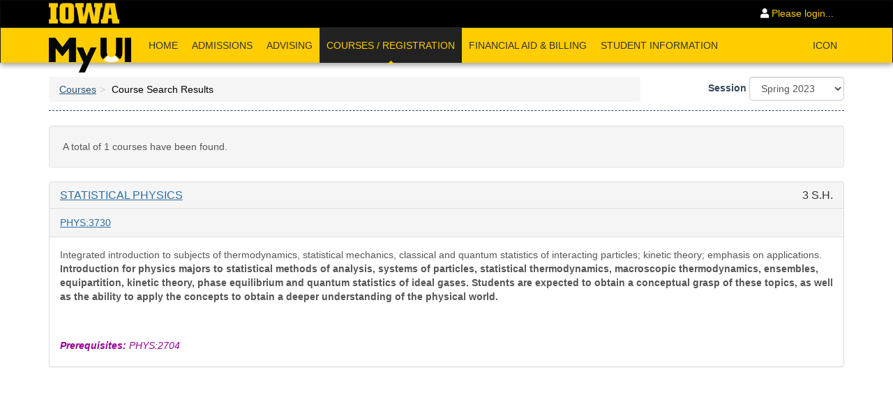

--- FILE ---
content_type: text/html;charset=ISO-8859-1
request_url: https://myui.uiowa.edu/my-ui/courses/course-search.page?search=&query.courseSubject=PHYS3730&query.sessionCode=20228&query.onlyOffered=false
body_size: 25739
content:






























    
    <!DOCTYPE HTML>
    <html lang="en-US">
    <head>
        




























<!-- for now, we are not using this for PROD -->


<script src="https://cdnjs.cloudflare.com/ajax/libs/axios/1.7.7/axios.min.js" integrity="sha512-DdX/YwF5e41Ok+AI81HI8f5/5UsoxCVT9GKYZRIzpLxb8Twz4ZwPPX+jQMwMhNQ9b5+zDEefc+dcvQoPWGNZ3g==" crossorigin="anonymous" referrerpolicy="no-referrer"></script>
<script src="https://cdnjs.cloudflare.com/ajax/libs/axe-core/4.10.0/axe.min.js" integrity="sha512-J/2p/n4HKUFsDiMsBW6ckOiTTgXZtAQy2C+XKEoB9YRa9P13lhQDtUIyc43DxcqpgPsZAyC7cfPzEOEpp7DwaQ==" crossorigin="anonymous" referrerpolicy="no-referrer"></script>
<script>
  window.addEventListener('jquery-ready', function() {
    const ENDPOINT = 'https://u69u0w5nql.execute-api.us-east-1.amazonaws.com/Prod/store-data';
    const prod = true;
    axe
      .run()
      .then(results => {
        results.appName = 'my-ui';
        results.teamName = 'ESS';

        if (results.violations.length) {
          console.error('Accessibility issues found:', results.violations);
          if (!prod) {
            const container = $('<div>');
            container.attr('class', 'text-left text-info')
            container.append('<h1>Accessibility issues found</h1>');
            results.violations.forEach((violation) => {
              let display = $('<div>').html(violation.description + " (" + violation.nodes.length + ")");
              container.append(display);
            });
            container.append('<hr>');
            container.append('For more information on fixing and debugging, open the browser console');
            $('#non_prod_banner').append(container);
          }

        } else {
          console.log('No accessibility issues found');
        }

        <!-- only call the endpoint in production -->

        if (prod) {
          return axios({
            method: 'post',
            url: ENDPOINT,
            data: {
              results
            }
          })
            .then(response => { console.log('Report sent successfully:', response.data); })
        }

      })
      .catch(err => {
        console.error('Error running axe or sending report:', err.message);
      });
  });
</script>




<meta charset="utf-8">
<meta http-equiv="X-UA-Compatible" content="IE=Edge,chrome=1">
<meta http-equiv="content-type" content="text/html;charset=UTF-8">
<meta name="viewport" content="width=device-width, initial-scale=1.0, maximum-scale=10.0">

<link rel="apple-touch-icon" sizes="57x57" href="/my-ui/favicon/v3/apple-icon-57x57.png">
<link rel="apple-touch-icon" sizes="60x60" href="/my-ui/favicon/v3/apple-icon-60x60.png">
<link rel="apple-touch-icon" sizes="72x72" href="/my-ui/favicon/v3/apple-icon-72x72.png">
<link rel="apple-touch-icon" sizes="76x76" href="/my-ui/favicon/v3/apple-icon-76x76.png">
<link rel="apple-touch-icon" sizes="114x114" href="/my-ui/favicon/v3/apple-icon-114x114.png">
<link rel="apple-touch-icon" sizes="120x120" href="/my-ui/favicon/v3/apple-icon-120x120.png">
<link rel="apple-touch-icon" sizes="144x144" href="/my-ui/favicon/v3/apple-icon-144x144.png">
<link rel="apple-touch-icon" sizes="152x152" href="/my-ui/favicon/v3/apple-icon-152x152.png">
<link rel="apple-touch-icon" sizes="180x180" href="/my-ui/favicon/v3/apple-icon-180x180.png">
<link rel="icon" type="image/png" sizes="192x192"  href="/my-ui/favicon/v3/android-icon-192x192.png">
<link rel="icon" type="image/png" sizes="32x32" href="/my-ui/favicon/v3/favicon-32x32.png">
<link rel="icon" type="image/png" sizes="96x96" href="/my-ui/favicon/v3/favicon-96x96.png">
<link rel="icon" type="image/png" sizes="16x16" href="/my-ui/favicon/v3/favicon-16x16.png">
<link rel="manifest" href="/my-ui/favicon/v3/manifest.json">
<meta name="msapplication-TileColor" content="#ffffff">
<meta name="msapplication-TileImage" content="/ms-icon-144x144.png">
<meta name="theme-color" content="#ffffff">

<!-- meta tag for Norton Safe Web validation -->
<meta name="norton-safeweb-site-verification" content="nwzy1zgnerkl-u65xdtni3b7xia2wjsdbby19tfuyt1dr-nyh68nv9xg78fcf0si2e6bkchfjhrzz21fyiyy-df9nd8m4o1qi9608klwgvy1faw89gijqljftxwfr32h" />





































    



    
    
        
    



    <link href="/my-ui/css/bootstrap.css?v=1768558670215"  rel="stylesheet">









































    
    
        
    



    <link href="/my-ui/css/datepicker.css"  rel="stylesheet">









































    
    
        
    



    <link href="/my-ui/css/bootstrap-tagsinput.css"  rel="stylesheet">









































    
    
        
    



    <link href="/my-ui/css/font-awesome.css"  rel="stylesheet">







































    



    
    
        
    



    <link href="/my-ui/css/application.css?v=1768558670215"  rel="stylesheet">





































    





    
    
        
    



    <link href="/my-ui/css/print.css" media="print" rel="stylesheet">









































    
    
        
    



    <link href="/my-ui/css/fullcalendar-3.3.0.css"  rel="stylesheet">





































    





    
    
        
    



    <link href="/my-ui/css/fullcalendar.print-3.3.0.css" media="print" rel="stylesheet">









































    
    
        
    



    <link href="/my-ui/css/animate.min.css"  rel="stylesheet">



<link rel="stylesheet" href="https://cdnjs.cloudflare.com/ajax/libs/croppie/2.6.5/croppie.min.css" integrity="sha512-zxBiDORGDEAYDdKLuYU9X/JaJo/DPzE42UubfBw9yg8Qvb2YRRIQ8v4KsGHOx2H1/+sdSXyXxLXv5r7tHc9ygg==" crossorigin="anonymous" />




<script src="//cdnjs.cloudflare.com/ajax/libs/jquery/2.1.1/jquery.min.js"></script>
<script src="//cdnjs.cloudflare.com/ajax/libs/headroom/0.9.4/headroom.min.js"></script>
<script src="//cdnjs.cloudflare.com/ajax/libs/underscore.js/1.7.0/underscore-min.js"></script>
<script src="https://cdnjs.cloudflare.com/ajax/libs/croppie/2.6.5/croppie.min.js" integrity="sha512-Gs+PsXsGkmr+15rqObPJbenQ2wB3qYvTHuJO6YJzPe/dTLvhy0fmae2BcnaozxDo5iaF8emzmCZWbQ1XXiX2Ig==" crossorigin="anonymous"></script>



<script src="//netdna.bootstrapcdn.com/bootstrap/3.0.3/js/bootstrap.min.js"></script>
































   


<script src="/my-ui/javascripts/lib/typeahead.min.js"   charset="utf-8"></script>
































   


<script src="/my-ui/javascripts/lib/bootstrap-tagsinput.min.js"   charset="utf-8"></script>
































   


<script src="/my-ui/javascripts/lib/bootstrap-notify.min.js"   charset="utf-8"></script>
































   


<script src="/my-ui/javascripts/lib/bootstrap-datepicker.min.js"   charset="utf-8"></script>
































   


<script src="/my-ui/javascripts/lib/moment.min.js"   charset="utf-8"></script>
































   


<script src="/my-ui/javascripts/lib/fullcalendar-3.3.0.min.js"   charset="utf-8"></script>



































   


<script src="/my-ui/javascripts/my-ui.js"   charset="utf-8"></script>


<!-- Google tag (gtag.js) -->
<script async src="https://www.googletagmanager.com/gtag/js?id=G-VLQMQTY9LN"></script>
<script>
    window.dataLayer = window.dataLayer || [];
    function gtag(){dataLayer.push(arguments);}
    gtag('js', new Date());

    gtag('config', 'G-VLQMQTY9LN');
</script>





        
            <title>Course Search Results - MyUI</title>
            
        <style>
            .course-result a.course-number {
                text-decoration: underline;
            }
        </style>
    
        
    </head>
    <body>
    <a href="#content" class="sr-only sr-only-focusable">Skip to main content</a>
    <div class="page">
        


        
        
        
        
        











































<nav class="navbar navbar-inverse" id="universal-navbar" aria-label="Navigation">
    <div class="container" style="padding-bottom: 0">
        <div class="navbar-header">
            <button type="button" class="navbar-toggle" data-toggle="collapse" data-target="#shared-navbar-collapse">
                <span class="sr-only">Toggle navigation</span>
                <span class="icon-bar"></span>
                <span class="icon-bar"></span>
                <span class="icon-bar"></span>
            </button>
            <a class="navbar-brand" href="http://www.uiowa.edu" aria-label="University of Iowa Homepage" title="University of Iowa Homepage">
                <img src="/my-ui/images/Block-IOWA-GOLD-ffcd00-trimmed.png" alt="University of Iowa Homepage" style="height: 30px; margin-top: -5px; margin-bottom: -3px;">
            </a>
        </div>
        <div class="collapse navbar-collapse" id="shared-navbar-collapse" style="overflow: inherit">
            
                
                
                    <ul class="nav navbar-nav navbar-right">
                        <li>
                            <a href="/my-ui/login.page?current_page=https%3A%2F%2Fmyui.uiowa.edu%2Fmy-ui%2Fcourses%2Fcourse-search.page%3Fsearch%3D%26query.courseSubject%3DPHYS3730%26query.sessionCode%3D20228%26query.onlyOffered%3Dfalse"><i
                                    class="fas fa-user fa-inverse"></i> Please login...</a>
                        </li>
                    </ul>
                
            
        </div>
    </div>
</nav>


<nav class="navbar navbar-default" role="navigation" id="myui-navbar" title="MyUI main navigation bar">
    <div class="container" style="padding-bottom: 0">
        <div class="navbar-header">
            
            <button type="button" class="navbar-toggle" style="" data-toggle="collapse" data-target="#myui-navbar-collapse">
                <span class="sr-only">Toggle navigation</span>
                <span class="icon-bar"></span>
                <span class="icon-bar"></span>
                <span class="icon-bar"></span>
            </button>
            <a style="padding-top: 14px; padding-bottom: 0; margin-bottom: -14px" href="/my-ui/home.page?home=" title="MyUI Homepage" class="navbar-brand"><img src="/my-ui/images/logo_final_50px.png" alt="MyUI"/></a>
        </div>
        <div class="collapse navbar-collapse" id="myui-navbar-collapse">
            <ul class="nav navbar-nav">
                
                    
                    
                    <li class="">
                        
                            
                            
                                <a id="menuid-home" href="/my-ui/home.page" title="Home">
                                    Home
                                    
                                </a>
                            
                        
                    </li>
                
                    
                    
                    <li class="">
                        
                            
                            
                                <a id="menuid-admissions" href="/my-ui/admissions/dashboard.page" title="Admissions">
                                    Admissions
                                    
                                </a>
                            
                        
                    </li>
                
                    
                    
                    <li class="">
                        
                            
                            
                                <a id="menuid-advising" href="/my-ui/advising/dashboard.page" title="Advising">
                                    Advising
                                    
                                </a>
                            
                        
                    </li>
                
                    
                    
                    <li class="active">
                        
                            
                            
                                <a id="menuid-courses" href="/my-ui/courses/dashboard.page" title="Browse Courses">
                                    Courses / Registration
                                    
                                        <div class="text-center hidden-sm hidden-xs" style="position: absolute; bottom: -9px; width: 100%; left: 0;">
                                            <i class="fas fa-caret-up"></i>
                                        </div>
                                    
                                </a>
                            
                        
                    </li>
                
                    
                    
                    <li class="">
                        
                            
                            
                                <a id="menuid-finance" href="/my-ui/finance/dashboard.page" title="Financial Aid & Billing">
                                    Financial Aid &amp; Billing
                                    
                                </a>
                            
                        
                    </li>
                
                    
                    
                    <li class="">
                        
                            
                            
                                <a id="menuid-student-records" href="/my-ui/student/records/dashboard.page" title="Student Information">
                                    Student Information
                                    
                                </a>
                            
                        
                    </li>
                
            </ul>

            
                <ul class="nav navbar-nav navbar-right">
                    <li>
                        <a href="https://icon.uiowa.edu" class="plain">ICON</a>
                    </li>
                </ul>
            
        </div>
    </div>
</nav>

<script type="text/javascript">
    $(function () {
      $('#user_info_popover').on('shown.bs.popover', function() {
        $('.copy-info').click(function () {
          navigator.clipboard.writeText($(this).data('info'));
          $.notify({
            message: 'Copied!'
          });
          return false;
        });
      });
    });
</script>

        <main id="content" role="main" title="MyUI main page content">
            
            <div class="container">
                <div class="page-header" id="sys-header">
                    <div class="row">
                        
                        <div class="col-sm-9" id="page_title">
                                <ol class="breadcrumb"><li><a href="/my-ui/courses/dashboard.page">Courses</a></li><li class="active"><h1>Course Search Results</h1></li></ol>
                        </div>
                        
                            <div class="col-sm-3">
                                
                                    
                                    
                                        
        <form method="GET" action="/my-ui/courses/course-search.page" class="form-inline pull-right-md">
            































<input name="query.fullTextFields" type="hidden" value="TITLES_AND_TEXT" />

<input name="query.courseSubject" type="hidden" value="PHYS3730" />
<input name="query.courseNumber" type="hidden" value="3730" />




<input name="query.onlyOffered" type="hidden" value="false" />

<input name="query.size" type="hidden" value="1000" />

<input name="query.sort" type="hidden" value="HIGHEST_SCORE" />


            <div class="form-group">
                <label for="searchSessionChange">Session</label>
                <select name="query.sessionCode" id="searchSessionChange" class="form-control">
                    <option value="20261">Summer 2026</option><option value="20258">Spring 2026</option><option value="20255">Winter 2025</option><option value="20253">Fall 2025</option><option value="20251">Summer 2025</option><option value="20248">Spring 2025</option><option value="20245">Winter 2024</option><option value="20243">Fall 2024</option><option value="20241">Summer 2024</option><option value="20238">Spring 2024</option><option value="20235">Winter 2023</option><option value="20233">Fall 2023</option><option value="20231">Summer 2023</option><option value="20228" selected="selected">Spring 2023</option><option value="20225">Winter 2022</option><option value="20223">Fall 2022</option><option value="20221">Summer 2022</option><option value="20218">Spring 2022</option><option value="20215">Winter 2021</option><option value="20213">Fall 2021</option><option value="20211">Summer 2021</option><option value="20208">Spring 2021</option><option value="20205">Winter 2020</option><option value="20203">Fall 2020</option><option value="20201">Summer 2020</option><option value="20198">Spring 2020</option><option value="20195">Winter 2019</option><option value="20193">Fall 2019</option><option value="20191">Summer 2019</option><option value="20188">Spring 2019</option><option value="20185">Winter 2018</option><option value="20183">Fall 2018</option><option value="20181">Summer 2018</option><option value="20178">Spring 2018</option><option value="20175">Winter 2017</option><option value="20173">Fall 2017</option><option value="20171">Summer 2017</option><option value="20168">Spring 2017</option><option value="20165">Winter 2016</option><option value="20163">Fall 2016</option><option value="20161">Summer 2016</option><option value="20158">Spring 2016</option><option value="20155">Winter 2015</option><option value="20153">Fall 2015</option><option value="20151">Summer 2015</option><option value="20148">Spring 2015</option><option value="20145">Winter 2014</option><option value="20143">Fall 2014</option><option value="20141">Summer 2014</option><option value="20138">Spring 2014</option><option value="20135">Winter 2013</option><option value="20133">Fall 2013</option><option value="20131">Summer 2013</option><option value="20128">Spring 2013</option><option value="20125">Winter 2012</option><option value="20123">Fall 2012</option><option value="20121">Summer 2012</option><option value="20118">Spring 2012</option><option value="20115">Winter 2011</option><option value="20113">Fall 2011</option><option value="20111">Summer 2011</option><option value="20108">Spring 2011</option><option value="20105">Winter 2010</option><option value="20103">Fall 2010</option><option value="20101">Summer 2010</option><option value="20098">Spring 2010</option><option value="20095">Winter 2009</option><option value="20093">Fall 2009</option><option value="20091">Summer 2009</option><option value="20088">Spring 2009</option><option value="20085">Winter 2008</option><option value="20083">Fall 2008</option>
                </select>
            </div>
            <input name="search" style="display: none;" type="submit" />
            <script type="text/javascript">
                $('#searchSessionChange').change(function() {
                    var $form = $(this).closest('form');
                    $form.children('input[type=submit]').click();
                });
            </script>
        <div style="display: none;"><input type="hidden" name="_sourcePage" value="cBMgRiU2facs8IPCuLS78SQVLZ8TrIIzJBUtnxOsgjMEIBXHKVxDkICLlr2WmceO" /><input type="hidden" name="__fp" value="T0oNzeYIL189uO2JcNJHB26XhZVecLPH" /><input type="hidden" name="_ticket" value="l1VXd_5kqW5mlCi1SDS4bfvmx9chTizl" /></div></form>
    
                                    
                                
                            </div>
                        
                    </div>
                </div>
                <div class="row">
                    <div class="col-md-12 no-print" id="flash">
                        








































                        








































                        








































                        








































                    </div>
                </div>
                <div class="row" >
                    <div class="col-md-12">
                        
        <div class="well">
            
                
                    A total of 1 courses have been found.
                
                
            
        </div>
        
            <div class="panel panel-default course-result" id="result_147606">
                <div class="panel-heading" id="heading_147606">
                    <h2 class="panel-title" id="title_147606">
                        <a href="/my-ui/courses/dashboard.page?showResults=&amp;q.courseId=72097&amp;q.sessionId=95" class="normal">Statistical Physics</a>
                        <span class="pull-right" id="tooltip_147606">
                            
                                
                                3
                            
                            s.h.
                        </span>
                    </h2>
                </div>
                <div class="panel-heading" id="identities_147606">
                    
                        <a href="/my-ui/courses/dashboard.page?showResults=&amp;q.courseSubject=PHYS&amp;q.courseNumber=3730&amp;q.sessionId=95" class="course-number">PHYS:3730</a>
                        
                    
                </div>
                <div class="panel-body" id="texts_147606">
                    <div style="padding-bottom: 5px;" id="inner_texts_147606">
                        Integrated introduction to subjects of thermodynamics, statistical mechanics, classical and quantum statistics of interacting particles; kinetic theory; emphasis on applications.
                        <p><strong>Introduction for physics majors to statistical methods of analysis, systems of particles, statistical thermodynamics, macroscopic thermodynamics, ensembles, equipartition, kinetic theory, phase equilibrium and quantum statistics of ideal gases. Students are expected to obtain a conceptual grasp of these topics, as well as the ability to apply the concepts to obtain a deeper understanding of the physical world.<strong><br /> <br /> </strong><br /> </strong></p>
                        
                            <div id="prereqs_147606">
                                <em class="text-attention">
                                    <strong>Prerequisites:</strong> PHYS:2704
                                </em>
                            </div>
                        
                        
                        
                            
                            
                                
                            
                        
                    </div>
                    
                </div>
            </div>
        
    
                    </div>
                </div>
            </div>
        
            <div class="container">
                <div class="row">
                    <div class="col-xs-12">
                        <div data-spy="affix" id="scroll-to-top">
                            <a href="javascript:void(0);" class="pull-right" title="scroll to top" aria-label="scroll to top">
                                <i class="fas fa-chevron-up fa-2x text-success"></i>
                            </a>
                        </div>
                    </div>
                </div>
            </div>
        </main>
    </div>
    




























<footer class="page-footer hidden-print">
    <div class="container">
        <div class="row">
            <div class="col-md-3">
                <a href="http://www.uiowa.edu" aria-label="University of Iowa Homepage" title="University of Iowa Homepage">
                    <img src="/my-ui/images/Block-IOWA-GOLD-ffcd00-trimmed.png" alt="University of Iowa Homepage" style="height: 30px;">
                </a>
            </div>
            <div class="col-md-9">
                <div class="row">
                    <div class="col-xs-12">
                        <span class="h4 text-uppercase text-branded">Quick Links</span>
                    </div>
                </div>
                <div class="row">
                    <div class="footer-links">
                        <a href="/my-ui/student/records/admissions/profile.page"><i class="fas fa-file"></i> Admissions Profile</a>
                        <a href="https://apply.admissions.uiowa.edu/">
                            <i class="fas fa-university"></i> Apply online
                        </a>
                        <a href="http://registrar.uiowa.edu/course-deadlines">
                            <i class="fas fa-calendar-alt"></i> Course Deadlines
                        </a>
                        <a href="https://hris.uiowa.edu/selfservice/">
                            <i class="fas fa-file-alt"></i> HR Self Service
                        </a>
                        <a href="http://office365.uiowa.edu/">
                            <i class="fas fa-envelope"></i> Office 365
                        </a>
                        <a href="/my-ui/finance/billing/ubill.page"><i class="fas fa-university"></i> University Bill</a>
                        <a href="mailto:its-helpdesk@uiowa.edu">
                            <i class="fas fa-envelope"></i> Contact Us
                        </a>
                        <a href="/my-ui/help/dashboard.page"><i class="fas fa-cogs"></i> Help</a>
                    </div>
                </div>
            </div>

        </div>
    </div>
</footer>
    </body>
    </html>




--- FILE ---
content_type: application/javascript; charset=utf-8
request_url: https://cdnjs.cloudflare.com/ajax/libs/axe-core/4.10.0/axe.min.js
body_size: 122769
content:
/*! axe v4.10.0
 * Copyright (c) 2015 - 2024 Deque Systems, Inc.
 *
 * Your use of this Source Code Form is subject to the terms of the Mozilla Public
 * License, v. 2.0. If a copy of the MPL was not distributed with this
 * file, You can obtain one at http://mozilla.org/MPL/2.0/.
 *
 * This entire copyright notice must appear in every copy of this file you
 * distribute or in any file that contains substantial portions of this source
 * code.
 */
!function i(window){var q=window,document=window.document;function te(e){return(te="function"==typeof Symbol&&"symbol"==typeof Symbol.iterator?function(e){return typeof e}:function(e){return e&&"function"==typeof Symbol&&e.constructor===Symbol&&e!==Symbol.prototype?"symbol":typeof e})(e)}var axe=axe||{};function S(e){this.name="SupportError",this.cause=e.cause,this.message="`".concat(e.cause,"` - feature unsupported in your environment."),e.ruleId&&(this.ruleId=e.ruleId,this.message+=" Skipping ".concat(this.ruleId," rule.")),this.stack=(new Error).stack}axe.version="4.10.0","function"==typeof define&&define.amd&&define("axe-core",[],function(){return axe}),"object"===("undefined"==typeof module?"undefined":te(module))&&module.exports&&"function"==typeof i.toString&&(axe.source="("+i.toString()+')(typeof window === "object" ? window : this);',module.exports=axe),"function"==typeof window.getComputedStyle&&(window.axe=axe),(S.prototype=Object.create(Error.prototype)).constructor=S;var M=["node"],P=["relatedNodes"],I=["node"],B=["variant"],j=["matches"],L=["chromium"],z=["noImplicit"],V=["noPresentational"],$=["precision","format","inGamut"],H=["space"],U=["algorithm"],G=["method"],W=["maxDeltaE","deltaEMethod","steps","maxSteps"],Y=["node"],K=["environmentData"],X=["environmentData"],Z=["environmentData"],J=["environmentData"],Q=["environmentData"];function ee(e){return he(e)||fe(e)||we(e)||me()}function ne(e,t,n){t=ae(t);var r=e,t=re()?Reflect.construct(t,n||[],ae(e).constructor):t.apply(e,n);if(t&&("object"==te(t)||"function"==typeof t))return t;if(void 0!==t)throw new TypeError("Derived constructors may only return object or undefined");if(void 0!==(t=r))return t;throw new ReferenceError("this hasn't been initialised - super() hasn't been called")}function re(){try{var e=!Boolean.prototype.valueOf.call(Reflect.construct(Boolean,[],function(){}))}catch(e){}return(re=function(){return!!e})()}function ae(e){return(ae=Object.setPrototypeOf?Object.getPrototypeOf.bind():function(e){return e.__proto__||Object.getPrototypeOf(e)})(e)}function oe(e,t){if("function"!=typeof t&&null!==t)throw new TypeError("Super expression must either be null or a function");e.prototype=Object.create(t&&t.prototype,{constructor:{value:e,writable:!0,configurable:!0}}),Object.defineProperty(e,"prototype",{writable:!1}),t&&ie(e,t)}function ie(e,t){return(ie=Object.setPrototypeOf?Object.setPrototypeOf.bind():function(e,t){return e.__proto__=t,e})(e,t)}function le(e,t,n){se(e,t),t.set(e,n)}function ue(e,t){se(e,t),t.add(e)}function se(e,t){if(t.has(e))throw new TypeError("Cannot initialize the same private elements twice on an object")}function ce(e,t){return e.get(pe(e,t))}function de(e,t,n){e.set(pe(e,t),n)}function pe(e,t,n){if("function"==typeof e?e===t:e.has(t))return arguments.length<3?t:n;throw new TypeError("Private element is not present on this object")}function b(e,t){if(null==e)return{};var n,r=function(e,t){if(null==e)return{};var n,r={};for(n in e)!{}.hasOwnProperty.call(e,n)||0<=t.indexOf(n)||(r[n]=e[n]);return r}(e,t);if(Object.getOwnPropertySymbols)for(var a=Object.getOwnPropertySymbols(e),o=0;o<a.length;o++)n=a[o],0<=t.indexOf(n)||{}.propertyIsEnumerable.call(e,n)&&(r[n]=e[n]);return r}function w(e){return function(e){if(Array.isArray(e))return De(e)}(e)||fe(e)||we(e)||function(){throw new TypeError("Invalid attempt to spread non-iterable instance.\nIn order to be iterable, non-array objects must have a [Symbol.iterator]() method.")}()}function fe(e){if("undefined"!=typeof Symbol&&null!=e[Symbol.iterator]||null!=e["@@iterator"])return Array.from(e)}function h(){return(h=Object.assign?Object.assign.bind():function(e){for(var t=1;t<arguments.length;t++){var n,r=arguments[t];for(n in r)!{}.hasOwnProperty.call(r,n)||(e[n]=r[n])}return e}).apply(null,arguments)}function D(e,t){return he(e)||function(e,t){var n=null==e?null:"undefined"!=typeof Symbol&&e[Symbol.iterator]||e["@@iterator"];if(null!=n){var r,a,o,i,l=[],u=!0,s=!1;try{if(o=(n=n.call(e)).next,0===t){if(Object(n)!==n)return;u=!1}else for(;!(u=(r=o.call(n)).done)&&(l.push(r.value),l.length!==t);u=!0);}catch(e){s=!0,a=e}finally{try{if(!u&&null!=n.return&&(i=n.return(),Object(i)!==i))return}finally{if(s)throw a}}return l}}(e,t)||we(e,t)||me()}function me(){throw new TypeError("Invalid attempt to destructure non-iterable instance.\nIn order to be iterable, non-array objects must have a [Symbol.iterator]() method.")}function he(e){if(Array.isArray(e))return e}function ge(e,t){if(!(e instanceof t))throw new TypeError("Cannot call a class as a function")}function be(e,t){for(var n=0;n<t.length;n++){var r=t[n];r.enumerable=r.enumerable||!1,r.configurable=!0,"value"in r&&(r.writable=!0),Object.defineProperty(e,ye(r.key),r)}}function ve(e,t,n){return t&&be(e.prototype,t),n&&be(e,n),Object.defineProperty(e,"prototype",{writable:!1}),e}function ye(e){e=function(e,t){if("object"!=te(e)||!e)return e;var n=e[Symbol.toPrimitive];if(void 0===n)return("string"===t?String:Number)(e);n=n.call(e,t||"default");if("object"==te(n))throw new TypeError("@@toPrimitive must return a primitive value.");return n}(e,"string");return"symbol"==te(e)?e:e+""}function x(e,t){var n,r,a,o,i="undefined"!=typeof Symbol&&e[Symbol.iterator]||e["@@iterator"];if(i)return a=!(r=!0),{s:function(){i=i.call(e)},n:function(){var e=i.next();return r=e.done,e},e:function(e){a=!0,n=e},f:function(){try{r||null==i.return||i.return()}finally{if(a)throw n}}};if(Array.isArray(e)||(i=we(e))||t&&e&&"number"==typeof e.length)return i&&(e=i),o=0,{s:t=function(){},n:function(){return o>=e.length?{done:!0}:{done:!1,value:e[o++]}},e:function(e){throw e},f:t};throw new TypeError("Invalid attempt to iterate non-iterable instance.\nIn order to be iterable, non-array objects must have a [Symbol.iterator]() method.")}function we(e,t){var n;if(e)return"string"==typeof e?De(e,t):"Map"===(n="Object"===(n={}.toString.call(e).slice(8,-1))&&e.constructor?e.constructor.name:n)||"Set"===n?Array.from(e):"Arguments"===n||/^(?:Ui|I)nt(?:8|16|32)(?:Clamped)?Array$/.test(n)?De(e,t):void 0}function De(e,t){(null==t||t>e.length)&&(t=e.length);for(var n=0,r=Array(t);n<t;n++)r[n]=e[n];return r}function te(e){return(te="function"==typeof Symbol&&"symbol"==typeof Symbol.iterator?function(e){return typeof e}:function(e){return e&&"function"==typeof Symbol&&e.constructor===Symbol&&e!==Symbol.prototype?"symbol":typeof e})(e)}var xe=void 0,Ee=void 0,Fe=void 0,Ae=void 0,Ce=void 0,ke=void 0,Ne=void 0,Te=void 0,Re=void 0,Oe=void 0,_e=void 0;function e(e,t){return function(){return t||e((t={exports:{}}).exports,t),t.exports}}function Se(e,t){for(var n in t)je(e,n,{get:t[n],enumerable:!0})}function Me(t,n,r){if(n&&"object"===te(n)||"function"==typeof n){var a,o=x(ze(n));try{for(o.s();!(a=o.n()).done;)!function(){var e=a.value;qe.call(t,e)||"default"===e||je(t,e,{get:function(){return n[e]},enumerable:!(r=Ve(n,e))||r.enumerable})}()}catch(e){o.e(e)}finally{o.f()}}return t}function Pe(e){return Me((t=je(null!=e?Be(Le(e)):{},"default",e&&e.__esModule&&"default"in e?{get:function(){return e.default},enumerable:!0}:{value:e,enumerable:!0}),je(t,"__esModule",{value:!0})),e);var t}function Ie(e,t,n){e=e,t="symbol"!==te(t)?t+"":t,n=n,t in e?je(e,t,{enumerable:!0,configurable:!0,writable:!0,value:n}):e[t]=n}var Be=Object.create,je=Object.defineProperty,Le=Object.getPrototypeOf,qe=Object.prototype.hasOwnProperty,ze=Object.getOwnPropertyNames,Ve=Object.getOwnPropertyDescriptor,$e=e(function(e,t){t.exports=function(){}}),He=e(function(e,t){var n=$e()();t.exports=function(e){return e!==n&&null!==e}}),Ue=e(function(e,t){var o=He(),n=Array.prototype.forEach,r=Object.create;t.exports=function(e){var a=r(null);return n.call(arguments,function(e){if(o(e)){var t,n=Object(e),r=a;for(t in n)r[t]=n[t]}}),a}}),Ge=e(function(e,t){t.exports=function(){var e=Math.sign;return"function"==typeof e&&1===e(10)&&-1===e(-20)}}),We=e(function(e,t){t.exports=function(e){return e=Number(e),isNaN(e)||0===e?e:0<e?1:-1}}),Ye=e(function(e,t){t.exports=Ge()()?Math.sign:We()}),Ke=e(function(e,t){var n=Ye(),r=Math.abs,a=Math.floor;t.exports=function(e){return isNaN(e)?0:0!==(e=Number(e))&&isFinite(e)?n(e)*a(r(e)):e}}),Xe=e(function(e,t){var n=Ke(),r=Math.max;t.exports=function(e){return r(0,n(e))}}),Ze=e(function(e,t){var r=Xe();t.exports=function(e,t,n){return isNaN(e)?0<=t?n&&t?t-1:t:1:!1!==e&&r(e)}}),Je=e(function(e,t){t.exports=function(e){if("function"!=typeof e)throw new TypeError(e+" is not a function");return e}}),Qe=e(function(e,t){var n=He();t.exports=function(e){if(n(e))return e;throw new TypeError("Cannot use null or undefined")}}),et=e(function(e,t){var l=Je(),u=Qe(),s=Function.prototype.bind,c=Function.prototype.call,d=Object.keys,p=Object.prototype.propertyIsEnumerable;t.exports=function(o,i){return function(n,r){var e,a=arguments[2],t=arguments[3];return n=Object(u(n)),l(r),e=d(n),t&&e.sort("function"==typeof t?s.call(t,n):void 0),"function"!=typeof o&&(o=e[o]),c.call(o,e,function(e,t){return p.call(n,e)?c.call(r,a,n[e],e,n,t):i})}}}),tt=e(function(e,t){t.exports=et()("forEach")}),nt=e(function(){}),rt=e(function(e,t){t.exports=function(){var e=Object.assign;return"function"==typeof e&&(e(e={foo:"raz"},{bar:"dwa"},{trzy:"trzy"}),e.foo+e.bar+e.trzy==="razdwatrzy")}}),at=e(function(e,t){t.exports=function(){try{return Object.keys("primitive"),!0}catch(e){return!1}}}),ot=e(function(e,t){var n=He(),r=Object.keys;t.exports=function(e){return r(n(e)?Object(e):e)}}),it=e(function(e,t){t.exports=at()()?Object.keys:ot()}),lt=e(function(e,t){var i=it(),l=Qe(),u=Math.max;t.exports=function(t,n){var r,e,a,o=u(arguments.length,2);for(t=Object(l(t)),a=function(e){try{t[e]=n[e]}catch(e){r=r||e}},e=1;e<o;++e)i(n=arguments[e]).forEach(a);if(void 0!==r)throw r;return t}}),ut=e(function(e,t){t.exports=rt()()?Object.assign:lt()}),st=e(function(e,t){var n=He(),r={function:!0,object:!0};t.exports=function(e){return n(e)&&r[te(e)]||!1}}),ct=e(function(e,r){var a=ut(),o=st(),i=He(),l=Error.captureStackTrace;r.exports=function(e){var e=new Error(e),t=arguments[1],n=arguments[2];return i(n)||o(t)&&(n=t,t=null),i(n)&&a(e,n),i(t)&&(e.code=t),l&&l(e,r.exports),e}}),dt=e(function(e,t){var a=Qe(),o=Object.defineProperty,i=Object.getOwnPropertyDescriptor,l=Object.getOwnPropertyNames,u=Object.getOwnPropertySymbols;t.exports=function(t,n){var r,e=Object(a(n));if(t=Object(a(t)),l(e).forEach(function(e){try{o(t,e,i(n,e))}catch(e){r=e}}),"function"==typeof u&&u(e).forEach(function(e){try{o(t,e,i(n,e))}catch(e){r=e}}),void 0!==r)throw r;return t}}),pt=e(function(e,t){function n(e,t){return t}var r,a,o,i,l,u=Xe();try{Object.defineProperty(n,"length",{configurable:!0,writable:!1,enumerable:!1,value:1})}catch(e){}1===n.length?(r={configurable:!0,writable:!1,enumerable:!1},a=Object.defineProperty,t.exports=function(e,t){return t=u(t),e.length===t?e:(r.value=t,a(e,"length",r))}):(i=dt(),l=[],o=function(e){var t,n=0;if(l[e])return l[e];for(t=[];e--;)t.push("a"+(++n).toString(36));return new Function("fn","return function ("+t.join(", ")+") { return fn.apply(this, arguments); };")},t.exports=function(e,t){if(t=u(t),e.length===t)return e;t=o(t)(e);try{i(t,e)}catch(e){}return t})}),ft=e(function(e,t){t.exports=function(e){return null!=e}}),mt=e(function(e,t){var n=ft(),r={object:!0,function:!0,undefined:!0};t.exports=function(e){return!!n(e)&&hasOwnProperty.call(r,te(e))}}),ht=e(function(e,t){var n=mt();t.exports=function(e){if(!n(e))return!1;try{return e.constructor?e.constructor.prototype===e:!1}catch(e){return!1}}}),gt=e(function(e,t){var n=ht();t.exports=function(e){if("function"!=typeof e)return!1;if(!hasOwnProperty.call(e,"length"))return!1;try{if("number"!=typeof e.length)return!1;if("function"!=typeof e.call)return!1;if("function"!=typeof e.apply)return!1}catch(e){return!1}return!n(e)}}),bt=e(function(e,t){var n=gt(),r=/^\s*class[\s{/}]/,a=Function.prototype.toString;t.exports=function(e){return!!n(e)&&!r.test(a.call(e))}}),vt=e(function(e,t){var n="razdwatrzy";t.exports=function(){return"function"==typeof n.contains&&!0===n.contains("dwa")&&!1===n.contains("foo")}}),yt=e(function(e,t){var n=String.prototype.indexOf;t.exports=function(e){return-1<n.call(this,e,arguments[1])}}),wt=e(function(e,t){t.exports=vt()()?String.prototype.contains:yt()}),Dt=e(function(e,t){var i=ft(),o=bt(),l=ut(),u=Ue(),s=wt();(t.exports=function(e,t){var n,r,a,o;return arguments.length<2||"string"!=typeof e?(o=t,t=e,e=null):o=arguments[2],i(e)?(n=s.call(e,"c"),r=s.call(e,"e"),a=s.call(e,"w")):r=!(n=a=!0),e={value:t,configurable:n,enumerable:r,writable:a},o?l(u(o),e):e}).gs=function(e,t,n){var r,a;return"string"!=typeof e?(a=n,n=t,t=e,e=null):a=arguments[3],i(t)?o(t)?i(n)?o(n)||(a=n,n=void 0):n=void 0:(a=t,t=n=void 0):t=void 0,e=i(e)?(r=s.call(e,"c"),s.call(e,"e")):!(r=!0),t={get:t,set:n,configurable:r,enumerable:e},a?l(u(a),t):t}}),xt=e(function(e,t){var n=Dt(),i=Je(),l=Function.prototype.apply,u=Function.prototype.call,r=Object.create,a=Object.defineProperty,o=Object.defineProperties,s=Object.prototype.hasOwnProperty,c={configurable:!0,enumerable:!1,writable:!0},d=function(e,t){var n;return i(t),s.call(this,"__ee__")?n=this.__ee__:(n=c.value=r(null),a(this,"__ee__",c),c.value=null),n[e]?"object"===te(n[e])?n[e].push(t):n[e]=[n[e],t]:n[e]=t,this},p=function(e,t){var n,r;return i(t),r=this,d.call(this,e,n=function(){f.call(r,e,n),l.call(t,this,arguments)}),n.__eeOnceListener__=t,this},f=function(e,t){var n,r,a,o;if(i(t),s.call(this,"__ee__")&&(n=this.__ee__)[e])if(r=n[e],"object"===te(r))for(o=0;a=r[o];++o)a!==t&&a.__eeOnceListener__!==t||(2===r.length?n[e]=r[o?0:1]:r.splice(o,1));else r!==t&&r.__eeOnceListener__!==t||delete n[e];return this},m=function(e){var t,n,r,a,o;if(s.call(this,"__ee__")&&(a=this.__ee__[e]))if("object"===te(a)){for(n=arguments.length,o=new Array(n-1),t=1;t<n;++t)o[t-1]=arguments[t];for(a=a.slice(),t=0;r=a[t];++t)l.call(r,this,o)}else switch(arguments.length){case 1:u.call(a,this);break;case 2:u.call(a,this,arguments[1]);break;case 3:u.call(a,this,arguments[1],arguments[2]);break;default:for(n=arguments.length,o=new Array(n-1),t=1;t<n;++t)o[t-1]=arguments[t];l.call(a,this,o)}},h={on:d,once:p,off:f,emit:m},g={on:n(d),once:n(p),off:n(f),emit:n(m)},b=o({},g);t.exports=e=function(e){return null==e?r(b):o(Object(e),g)},e.methods=h}),Et=e(function(e,t){t.exports=function(){var e,t=Array.from;return"function"==typeof t&&(e=t(t=["raz","dwa"]),Boolean(e&&e!==t&&"dwa"===e[1]))}}),Ft=e(function(e,t){t.exports=function(){return"object"===("undefined"==typeof globalThis?"undefined":te(globalThis))&&!!globalThis&&globalThis.Array===Array}}),At=e(function(e,t){function n(){if("object"===("undefined"==typeof self?"undefined":te(self))&&self)return self;if("object"===(void 0===window?"undefined":te(window))&&window)return window;throw new Error("Unable to resolve global `this`")}t.exports=function(){if(this)return this;try{Object.defineProperty(Object.prototype,"__global__",{get:function(){return this},configurable:!0})}catch(e){return n()}try{return __global__?__global__:n()}finally{delete Object.prototype.__global__}}()}),Ct=e(function(e,t){t.exports=Ft()()?globalThis:At()}),kt=e(function(e,t){var n=Ct(),r={object:!0,symbol:!0};t.exports=function(){var e,t=n.Symbol;if("function"!=typeof t)return!1;e=t("test symbol");try{String(e)}catch(e){return!1}return!!r[te(t.iterator)]&&!!r[te(t.toPrimitive)]&&!!r[te(t.toStringTag)]}}),Nt=e(function(e,t){t.exports=function(e){return!!e&&("symbol"===te(e)||!!e.constructor&&"Symbol"===e.constructor.name&&"Symbol"===e[e.constructor.toStringTag])}}),Tt=e(function(e,t){var n=Nt();t.exports=function(e){if(n(e))return e;throw new TypeError(e+" is not a symbol")}}),Rt=e(function(e,t){var a=Dt(),n=Object.create,o=Object.defineProperty,i=Object.prototype,l=n(null);t.exports=function(e){for(var t,n,r=0;l[e+(r||"")];)++r;return l[e+=r||""]=!0,o(i,t="@@"+e,a.gs(null,function(e){n||(n=!0,o(this,t,a(e)),n=!1)})),t}}),Ot=e(function(e,t){var n=Dt(),r=Ct().Symbol;t.exports=function(e){return Object.defineProperties(e,{hasInstance:n("",r&&r.hasInstance||e("hasInstance")),isConcatSpreadable:n("",r&&r.isConcatSpreadable||e("isConcatSpreadable")),iterator:n("",r&&r.iterator||e("iterator")),match:n("",r&&r.match||e("match")),replace:n("",r&&r.replace||e("replace")),search:n("",r&&r.search||e("search")),species:n("",r&&r.species||e("species")),split:n("",r&&r.split||e("split")),toPrimitive:n("",r&&r.toPrimitive||e("toPrimitive")),toStringTag:n("",r&&r.toStringTag||e("toStringTag")),unscopables:n("",r&&r.unscopables||e("unscopables"))})}}),_t=e(function(e,t){var n=Dt(),r=Tt(),a=Object.create(null);t.exports=function(t){return Object.defineProperties(t,{for:n(function(e){return a[e]||(a[e]=t(String(e)))}),keyFor:n(function(e){for(var t in r(e),a)if(a[t]===e)return t})})}}),St=e(function(e,t){var n,r,a,o=Dt(),i=Tt(),l=Ct().Symbol,u=Rt(),s=Ot(),c=_t(),d=Object.create,p=Object.defineProperties,f=Object.defineProperty;if("function"==typeof l)try{String(l()),a=!0}catch(e){}else l=null;r=function(e){if(this instanceof r)throw new TypeError("Symbol is not a constructor");return n(e)},t.exports=n=function e(t){var n;if(this instanceof e)throw new TypeError("Symbol is not a constructor");return a?l(t):(n=d(r.prototype),t=void 0===t?"":String(t),p(n,{__description__:o("",t),__name__:o("",u(t))}))},s(n),c(n),p(r.prototype,{constructor:o(n),toString:o("",function(){return this.__name__})}),p(n.prototype,{toString:o(function(){return"Symbol ("+i(this).__description__+")"}),valueOf:o(function(){return i(this)})}),f(n.prototype,n.toPrimitive,o("",function(){var e=i(this);return"symbol"===te(e)?e:e.toString()})),f(n.prototype,n.toStringTag,o("c","Symbol")),f(r.prototype,n.toStringTag,o("c",n.prototype[n.toStringTag])),f(r.prototype,n.toPrimitive,o("c",n.prototype[n.toPrimitive]))}),Mt=e(function(e,t){t.exports=kt()()?Ct().Symbol:St()}),Pt=e(function(e,t){var n=Object.prototype.toString,r=n.call(function(){return arguments}());t.exports=function(e){return n.call(e)===r}}),It=e(function(e,t){var n=Object.prototype.toString,r=RegExp.prototype.test.bind(/^[object [A-Za-z0-9]*Function]$/);t.exports=function(e){return"function"==typeof e&&r(n.call(e))}}),Bt=e(function(e,t){var n=Object.prototype.toString,r=n.call("");t.exports=function(e){return"string"==typeof e||e&&"object"===te(e)&&(e instanceof String||n.call(e)===r)||!1}}),jt=e(function(e,t){var f=Mt().iterator,m=Pt(),h=It(),g=Xe(),b=Je(),v=Qe(),y=He(),w=Bt(),D=Array.isArray,x=Function.prototype.call,E={configurable:!0,enumerable:!0,writable:!0,value:null},F=Object.defineProperty;t.exports=function(e){var t,n,r,a,o,i,l,u,s,c,d=arguments[1],p=arguments[2];if(e=Object(v(e)),y(d)&&b(d),this&&this!==Array&&h(this))t=this;else{if(!d){if(m(e))return 1!==(o=e.length)?Array.apply(null,e):((a=new Array(1))[0]=e[0],a);if(D(e)){for(a=new Array(o=e.length),n=0;n<o;++n)a[n]=e[n];return a}}a=[]}if(!D(e))if(void 0!==(s=e[f])){for(l=b(s).call(e),t&&(a=new t),u=l.next(),n=0;!u.done;)c=d?x.call(d,p,u.value,n):u.value,t?(E.value=c,F(a,n,E)):a[n]=c,u=l.next(),++n;o=n}else if(w(e)){for(o=e.length,t&&(a=new t),r=n=0;n<o;++n)c=e[n],n+1<o&&55296<=(i=c.charCodeAt(0))&&i<=56319&&(c+=e[++n]),c=d?x.call(d,p,c,r):c,t?(E.value=c,F(a,r,E)):a[r]=c,++r;o=r}if(void 0===o)for(o=g(e.length),t&&(a=new t(o)),n=0;n<o;++n)c=d?x.call(d,p,e[n],n):e[n],t?(E.value=c,F(a,n,E)):a[n]=c;return t&&(E.value=null,a.length=o),a}}),Lt=e(function(e,t){t.exports=Et()()?Array.from:jt()}),qt=e(function(e,t){var n=Lt(),r=Array.isArray;t.exports=function(e){return r(e)?e:n(e)}}),zt=e(function(e,t){var n=qt(),r=He(),a=Je(),o=Array.prototype.slice,i=function(n){return this.map(function(e,t){return e?e(n[t]):n[t]}).concat(o.call(n,this.length))};t.exports=function(e){return(e=n(e)).forEach(function(e){r(e)&&a(e)}),i.bind(e)}}),Vt=e(function(e,t){var n=Je();t.exports=function(e){var t;return"function"==typeof e?{set:e,get:e}:(t={get:n(e.get)},void 0!==e.set?(t.set=n(e.set),e.delete&&(t.delete=n(e.delete)),e.clear&&(t.clear=n(e.clear))):t.set=t.get,t)}}),$t=e(function(e,t){var g=ct(),b=pt(),v=Dt(),n=xt().methods,y=zt(),w=Vt(),D=Function.prototype.apply,x=Function.prototype.call,E=Object.create,F=Object.defineProperties,A=n.on,C=n.emit;t.exports=function(a,t,e){var o,i,l,n,r,u,s,c,d,p,f,m=E(null),h=!1!==t?t:isNaN(a.length)?1:a.length;return e.normalizer&&(p=w(e.normalizer),i=p.get,l=p.set,n=p.delete,r=p.clear),null!=e.resolvers&&(f=y(e.resolvers)),p=i?b(function(e){var t,n,r=arguments;if(f&&(r=f(r)),null!==(t=i(r))&&hasOwnProperty.call(m,t))return s&&o.emit("get",t,r,this),m[t];if(n=1===r.length?x.call(a,this,r[0]):D.call(a,this,r),null===t){if(null!==(t=i(r)))throw g("Circular invocation","CIRCULAR_INVOCATION");t=l(r)}else if(hasOwnProperty.call(m,t))throw g("Circular invocation","CIRCULAR_INVOCATION");return m[t]=n,c&&o.emit("set",t,null,n),n},h):0===t?function(){var e;if(hasOwnProperty.call(m,"data"))return s&&o.emit("get","data",arguments,this),m.data;if(e=arguments.length?D.call(a,this,arguments):x.call(a,this),hasOwnProperty.call(m,"data"))throw g("Circular invocation","CIRCULAR_INVOCATION");return m.data=e,c&&o.emit("set","data",null,e),e}:function(e){var t,n=arguments;if(f&&(n=f(arguments)),t=String(n[0]),hasOwnProperty.call(m,t))return s&&o.emit("get",t,n,this),m[t];if(n=1===n.length?x.call(a,this,n[0]):D.call(a,this,n),hasOwnProperty.call(m,t))throw g("Circular invocation","CIRCULAR_INVOCATION");return m[t]=n,c&&o.emit("set",t,null,n),n},o={original:a,memoized:p,profileName:e.profileName,get:function(e){return f&&(e=f(e)),i?i(e):String(e[0])},has:function(e){return hasOwnProperty.call(m,e)},delete:function(e){var t;hasOwnProperty.call(m,e)&&(n&&n(e),t=m[e],delete m[e],d)&&o.emit("delete",e,t)},clear:function(){var e=m;r&&r(),m=E(null),o.emit("clear",e)},on:function(e,t){return"get"===e?s=!0:"set"===e?c=!0:"delete"===e&&(d=!0),A.call(this,e,t)},emit:C,updateEnv:function(){a=o.original}},e=i?b(function(e){var t=arguments;f&&(t=f(t)),null!==(t=i(t))&&o.delete(t)},h):0===t?function(){return o.delete("data")}:function(e){return f&&(e=f(arguments)[0]),o.delete(e)},h=b(function(){var e=arguments;return 0===t?m.data:(f&&(e=f(e)),e=i?i(e):String(e[0]),m[e])}),u=b(function(){var e=arguments;return 0===t?o.has("data"):(f&&(e=f(e)),null!==(e=i?i(e):String(e[0]))&&o.has(e))}),F(p,{__memoized__:v(!0),delete:v(e),clear:v(o.clear),_get:v(h),_has:v(u)}),o}}),Ht=e(function(e,t){var o=Je(),i=tt(),l=nt(),u=$t(),s=Ze();t.exports=function e(t){var n,r,a;if(o(t),(n=Object(arguments[1])).async&&n.promise)throw new Error("Options 'async' and 'promise' cannot be used together");return hasOwnProperty.call(t,"__memoized__")&&!n.force?t:(r=s(n.length,t.length,n.async&&l.async),a=u(t,r,n),i(l,function(e,t){n[t]&&e(n[t],a,n)}),e.__profiler__&&e.__profiler__(a),a.updateEnv(),a.memoized)}}),Ut=e(function(e,t){t.exports=function(e){var t,n,r=e.length;if(!r)return"";for(t=String(e[n=0]);--r;)t+=""+e[++n];return t}}),Gt=e(function(e,t){t.exports=function(a){return a?function(e){for(var t=String(e[0]),n=0,r=a;--r;)t+=""+e[++n];return t}:function(){return""}}}),Wt=e(function(e,t){t.exports=function(){var e=Number.isNaN;return"function"==typeof e&&!e({})&&e(NaN)&&!e(34)}}),Yt=e(function(e,t){t.exports=function(e){return e!=e}}),Kt=e(function(e,t){t.exports=Wt()()?Number.isNaN:Yt()}),Xt=e(function(e,t){var a=Kt(),o=Xe(),i=Qe(),l=Array.prototype.indexOf,u=Object.prototype.hasOwnProperty,s=Math.abs,c=Math.floor;t.exports=function(e){var t,n,r;if(!a(e))return l.apply(this,arguments);for(n=o(i(this).length),e=arguments[1],t=e=isNaN(e)?0:0<=e?c(e):o(this.length)-c(s(e));t<n;++t)if(u.call(this,t)&&(r=this[t],a(r)))return t;return-1}}),Zt=e(function(e,t){var s=Xt(),n=Object.create;t.exports=function(){var o=0,l=[],u=n(null);return{get:function(e){var t,n=0,r=l,a=e.length;if(0===a)return r[a]||null;if(r=r[a]){for(;n<a-1;){if(-1===(t=s.call(r[0],e[n])))return null;r=r[1][t],++n}return-1===(t=s.call(r[0],e[n]))?null:r[1][t]||null}return null},set:function(e){var t,n=0,r=l,a=e.length;if(0===a)r[a]=++o;else{for(r[a]||(r[a]=[[],[]]),r=r[a];n<a-1;)-1===(t=s.call(r[0],e[n]))&&(t=r[0].push(e[n])-1,r[1].push([[],[]])),r=r[1][t],++n;-1===(t=s.call(r[0],e[n]))&&(t=r[0].push(e[n])-1),r[1][t]=++o}return u[o]=e,o},delete:function(e){var t,n=0,r=l,a=u[e],o=a.length,i=[];if(0===o)delete r[o];else if(r=r[o]){for(;n<o-1;){if(-1===(t=s.call(r[0],a[n])))return;i.push(r,t),r=r[1][t],++n}if(-1===(t=s.call(r[0],a[n])))return;for(e=r[1][t],r[0].splice(t,1),r[1].splice(t,1);!r[0].length&&i.length;)t=i.pop(),(r=i.pop())[0].splice(t,1),r[1].splice(t,1)}delete u[e]},clear:function(){l=[],u=n(null)}}}}),Jt=e(function(e,t){var a=Xt();t.exports=function(){var t=0,n=[],r=[];return{get:function(e){e=a.call(n,e[0]);return-1===e?null:r[e]},set:function(e){return n.push(e[0]),r.push(++t),t},delete:function(e){e=a.call(r,e);-1!==e&&(n.splice(e,1),r.splice(e,1))},clear:function(){n=[],r=[]}}}}),Qt=e(function(e,t){var s=Xt(),n=Object.create;t.exports=function(i){var a=0,l=[[],[]],u=n(null);return{get:function(e){for(var t,n=0,r=l;n<i-1;){if(-1===(t=s.call(r[0],e[n])))return null;r=r[1][t],++n}return-1!==(t=s.call(r[0],e[n]))&&r[1][t]||null},set:function(e){for(var t,n=0,r=l;n<i-1;)-1===(t=s.call(r[0],e[n]))&&(t=r[0].push(e[n])-1,r[1].push([[],[]])),r=r[1][t],++n;return-1===(t=s.call(r[0],e[n]))&&(t=r[0].push(e[n])-1),r[1][t]=++a,u[a]=e,a},delete:function(e){for(var t,n=0,r=l,a=[],o=u[e];n<i-1;){if(-1===(t=s.call(r[0],o[n])))return;a.push(r,t),r=r[1][t],++n}if(-1!==(t=s.call(r[0],o[n]))){for(e=r[1][t],r[0].splice(t,1),r[1].splice(t,1);!r[0].length&&a.length;)t=a.pop(),(r=a.pop())[0].splice(t,1),r[1].splice(t,1);delete u[e]}},clear:function(){l=[[],[]],u=n(null)}}}}),en=e(function(e,t){var n=Je(),r=tt(),l=Function.prototype.call;t.exports=function(e,a){var o={},i=arguments[2];return n(a),r(e,function(e,t,n,r){o[t]=l.call(a,i,e,t,n,r)}),o}}),tn=e(function(e,t){function o(e){if("function"!=typeof e)throw new TypeError(e+" is not a function");return e}function n(e){var t,n,r=document.createTextNode(""),a=0;return new e(function(){var e;if(t)n&&(t=n.concat(t));else{if(!n)return;t=n}if(n=t,t=null,"function"==typeof n)e=n,n=null,e();else for(r.data=a=++a%2;n;)e=n.shift(),n.length||(n=null),e()}).observe(r,{characterData:!0}),function(e){o(e),t?"function"==typeof t?t=[t,e]:t.push(e):(t=e,r.data=a=++a%2)}}t.exports=function(){if("object"===("undefined"==typeof process?"undefined":te(process))&&process&&"function"==typeof process.nextTick)return process.nextTick;if("function"==typeof queueMicrotask)return function(e){queueMicrotask(o(e))};if("object"===(void 0===document?"undefined":te(document))&&document){if("function"==typeof MutationObserver)return n(MutationObserver);if("function"==typeof WebKitMutationObserver)return n(WebKitMutationObserver)}return"function"==typeof setImmediate?function(e){setImmediate(o(e))}:"function"==typeof setTimeout||"object"===("undefined"==typeof setTimeout?"undefined":te(setTimeout))?function(e){setTimeout(o(e),0)}:null}()}),nn=e(function(){var p=Lt(),t=en(),n=dt(),a=pt(),f=tn(),m=Array.prototype.slice,h=Function.prototype.apply,g=Object.create;nt().async=function(e,i){var l,u,s,c=g(null),d=g(null),o=i.memoized,r=i.original;i.memoized=a(function(e){var t=arguments,n=t[t.length-1];return"function"==typeof n&&(l=n,t=m.call(t,0,-1)),o.apply(u=this,s=t)},o);try{n(i.memoized,o)}catch(e){}i.on("get",function(t){var n,r,a;l&&(c[t]?("function"==typeof c[t]?c[t]=[c[t],l]:c[t].push(l),l=null):(n=l,r=u,a=s,l=u=s=null,f(function(){var e;hasOwnProperty.call(d,t)?(e=d[t],i.emit("getasync",t,a,r),h.call(n,e.context,e.args)):(l=n,u=r,s=a,o.apply(r,a))})))}),i.original=function(){var e,t,n,o;return l?(e=p(arguments),n=l,l=u=s=null,e.push(t=function e(t){var n,r,a=e.id;if(null==a)f(h.bind(e,this,arguments));else if(delete e.id,n=c[a],delete c[a],n)return r=p(arguments),i.has(a)&&(t?i.delete(a):(d[a]={context:this,args:r},i.emit("setasync",a,"function"==typeof n?1:n.length))),"function"==typeof n?o=h.call(n,this,r):n.forEach(function(e){o=h.call(e,this,r)},this),o}),o=h.call(r,this,e),t.cb=n,l=t,o):h.call(r,this,arguments)},i.on("set",function(e){l?(c[e]?"function"==typeof c[e]?c[e]=[c[e],l.cb]:c[e].push(l.cb):c[e]=l.cb,delete l.cb,l.id=e,l=null):i.delete(e)}),i.on("delete",function(e){var t;hasOwnProperty.call(c,e)||d[e]&&(t=d[e],delete d[e],i.emit("deleteasync",e,m.call(t.args,1)))}),i.on("clear",function(){var e=d;d=g(null),i.emit("clearasync",t(e,function(e){return m.call(e.args,1)}))})}}),rn=e(function(e,t){var n=Array.prototype.forEach,r=Object.create;t.exports=function(e){var t=r(null);return n.call(arguments,function(e){t[e]=!0}),t}}),an=e(function(e,t){t.exports=function(e){return"function"==typeof e}}),on=e(function(e,t){var n=an();t.exports=function(e){try{return e&&n(e.toString)?e.toString():String(e)}catch(e){throw new TypeError("Passed argument cannot be stringifed")}}}),ln=e(function(e,t){var n=Qe(),r=on();t.exports=function(e){return r(n(e))}}),un=e(function(e,t){var n=an();t.exports=function(e){try{return e&&n(e.toString)?e.toString():String(e)}catch(e){return"<Non-coercible to string value>"}}}),sn=e(function(e,t){var n=un(),r=/[\n\r\u2028\u2029]/g;t.exports=function(e){e=n(e);return e=(e=100<e.length?e.slice(0,99)+"…":e).replace(r,function(e){return JSON.stringify(e).slice(1,-1)})}}),cn=e(function(e,t){function n(e){return!!e&&("object"===te(e)||"function"==typeof e)&&"function"==typeof e.then}t.exports=n,t.exports.default=n}),dn=e(function(){var t=en(),e=rn(),n=ln(),r=sn(),f=cn(),m=tn(),a=Object.create,o=e("then","then:finally","done","done:finally");nt().promise=function(u,s){var c=a(null),d=a(null),p=a(null);if(!0===u)u=null;else if(u=n(u),!o[u])throw new TypeError("'"+r(u)+"' is not valid promise mode");s.on("set",function(n,e,t){var r=!1;if(f(t)){c[n]=1,p[n]=t;var a=function(e){var t=c[n];if(r)throw new Error("Memoizee error: Detected unordered then|done & finally resolution, which in turn makes proper detection of success/failure impossible (when in 'done:finally' mode)\nConsider to rely on 'then' or 'done' mode instead.");t&&(delete c[n],d[n]=e,s.emit("setasync",n,t))},o=function(){r=!0,c[n]&&(delete c[n],delete p[n],s.delete(n))},i=u;if("then"===(i=i||"then")){var l=function(){m(o)};"function"==typeof(t=t.then(function(e){m(a.bind(this,e))},l)).finally&&t.finally(l)}else if("done"===i){if("function"!=typeof t.done)throw new Error("Memoizee error: Retrieved promise does not implement 'done' in 'done' mode");t.done(a,o)}else if("done:finally"===i){if("function"!=typeof t.done)throw new Error("Memoizee error: Retrieved promise does not implement 'done' in 'done:finally' mode");if("function"!=typeof t.finally)throw new Error("Memoizee error: Retrieved promise does not implement 'finally' in 'done:finally' mode");t.done(a),t.finally(o)}}else d[n]=t,s.emit("setasync",n,1)}),s.on("get",function(e,t,n){var r,a;c[e]?++c[e]:(r=p[e],a=function(){s.emit("getasync",e,t,n)},f(r)?"function"==typeof r.done?r.done(a):r.then(function(){m(a)}):a())}),s.on("delete",function(e){var t;delete p[e],c[e]?delete c[e]:hasOwnProperty.call(d,e)&&(t=d[e],delete d[e],s.emit("deleteasync",e,[t]))}),s.on("clear",function(){var e=d;d=a(null),c=a(null),p=a(null),s.emit("clearasync",t(e,function(e){return[e]}))})}}),pn=e(function(){var a=Je(),o=tt(),i=nt(),l=Function.prototype.apply;i.dispose=function(n,e,t){var r;a(n),t.async&&i.async||t.promise&&i.promise?(e.on("deleteasync",r=function(e,t){l.call(n,null,t)}),e.on("clearasync",function(e){o(e,function(e,t){r(t,e)})})):(e.on("delete",r=function(e,t){n(t)}),e.on("clear",function(e){o(e,function(e,t){r(t,e)})}))}}),fn=e(function(e,t){t.exports=2147483647}),mn=e(function(e,t){var n=Xe(),r=fn();t.exports=function(e){if(e=n(e),r<e)throw new TypeError(e+" exceeds maximum possible timeout");return e}}),hn=e(function(){var l=Lt(),u=tt(),s=tn(),c=cn(),d=mn(),p=nt(),f=Function.prototype,m=Math.max,h=Math.min,g=Object.create;p.maxAge=function(t,a,o){var n,e,r,i;(t=d(t))&&(n=g(null),e=o.async&&p.async||o.promise&&p.promise?"async":"",a.on("set"+e,function(e){n[e]=setTimeout(function(){a.delete(e)},t),"function"==typeof n[e].unref&&n[e].unref(),i&&(i[e]&&"nextTick"!==i[e]&&clearTimeout(i[e]),i[e]=setTimeout(function(){delete i[e]},r),"function"==typeof i[e].unref)&&i[e].unref()}),a.on("delete"+e,function(e){clearTimeout(n[e]),delete n[e],i&&("nextTick"!==i[e]&&clearTimeout(i[e]),delete i[e])}),o.preFetch&&(r=!0===o.preFetch||isNaN(o.preFetch)?.333:m(h(Number(o.preFetch),1),0))&&(i={},r=(1-r)*t,a.on("get"+e,function(t,n,r){i[t]||(i[t]="nextTick",s(function(){var e;"nextTick"===i[t]&&(delete i[t],a.delete(t),o.async&&(n=l(n)).push(f),e=a.memoized.apply(r,n),o.promise)&&c(e)&&("function"==typeof e.done?e.done(f,f):e.then(f,f))}))})),a.on("clear"+e,function(){u(n,function(e){clearTimeout(e)}),n={},i&&(u(i,function(e){"nextTick"!==e&&clearTimeout(e)}),i={})}))}}),gn=e(function(e,t){var n=Xe(),c=Object.create,d=Object.prototype.hasOwnProperty;t.exports=function(r){var a,o=0,i=1,l=c(null),u=c(null),s=0;return r=n(r),{hit:function(e){var t=u[e],n=++s;if(l[n]=e,u[e]=n,!t)return++o<=r?void 0:(e=l[i],a(e),e);if(delete l[t],i===t)for(;!d.call(l,++i););},delete:a=function(e){var t=u[e];if(t&&(delete l[t],delete u[e],--o,i===t))if(o)for(;!d.call(l,++i););else s=0,i=1},clear:function(){o=0,i=1,l=c(null),u=c(null),s=0}}}}),bn=e(function(){var a=Xe(),o=gn(),i=nt();i.max=function(e,t,n){var r;(e=a(e))&&(r=o(e),e=n.async&&i.async||n.promise&&i.promise?"async":"",t.on("set"+e,n=function(e){void 0!==(e=r.hit(e))&&t.delete(e)}),t.on("get"+e,n),t.on("delete"+e,r.delete),t.on("clear"+e,r.clear))}}),vn=e(function(){var a=Dt(),o=nt(),i=Object.create,l=Object.defineProperties;o.refCounter=function(e,t,n){var r=i(null),n=n.async&&o.async||n.promise&&o.promise?"async":"";t.on("set"+n,function(e,t){r[e]=t||1}),t.on("get"+n,function(e){++r[e]}),t.on("delete"+n,function(e){delete r[e]}),t.on("clear"+n,function(){r={}}),l(t.memoized,{deleteRef:a(function(){var e=t.get(arguments);return null!==e&&r[e]?!--r[e]&&(t.delete(e),!0):null}),getRefCount:a(function(){var e=t.get(arguments);return null!==e&&r[e]||0})})}}),yn=e(function(e,t){var r=Ue(),a=Ze(),o=Ht();t.exports=function(e){var t,n=r(arguments[1]);return n.normalizer||0!==(t=n.length=a(n.length,e.length,n.async))&&(n.primitive?!1===t?n.normalizer=Ut():1<t&&(n.normalizer=Gt()(t)):n.normalizer=!1===t?Zt()():1===t?Jt()():Qt()(t)),n.async&&nn(),n.promise&&dn(),n.dispose&&pn(),n.maxAge&&hn(),n.max&&bn(),n.refCounter&&vn(),o(e,n)}}),wn=e(function(i){Object.defineProperty(i,"__esModule",{value:!0}),i.isIdentStart=function(e){return"a"<=e&&e<="z"||"A"<=e&&e<="Z"||"-"===e||"_"===e},i.isIdent=function(e){return"a"<=e&&e<="z"||"A"<=e&&e<="Z"||"0"<=e&&e<="9"||"-"===e||"_"===e},i.isHex=function(e){return"a"<=e&&e<="f"||"A"<=e&&e<="F"||"0"<=e&&e<="9"},i.escapeIdentifier=function(e){for(var t=e.length,n="",r=0;r<t;){var a=e.charAt(r);if(i.identSpecialChars[a])n+="\\"+a;else if("_"===a||"-"===a||"A"<=a&&a<="Z"||"a"<=a&&a<="z"||0!==r&&"0"<=a&&a<="9")n+=a;else{a=a.charCodeAt(0);if(55296==(63488&a)){var o=e.charCodeAt(r++);if(55296!=(64512&a)||56320!=(64512&o))throw Error("UCS-2(decode): illegal sequence");a=((1023&a)<<10)+(1023&o)+65536}n+="\\"+a.toString(16)+" "}r++}return n},i.escapeStr=function(e){for(var t,n=e.length,r="",a=0;a<n;){var o=e.charAt(a);'"'===o?o='\\"':"\\"===o?o="\\\\":void 0!==(t=i.strReplacementsRev[o])&&(o=t),r+=o,a++}return'"'+r+'"'},i.identSpecialChars={"!":!0,'"':!0,"#":!0,$:!0,"%":!0,"&":!0,"'":!0,"(":!0,")":!0,"*":!0,"+":!0,",":!0,".":!0,"/":!0,";":!0,"<":!0,"=":!0,">":!0,"?":!0,"@":!0,"[":!0,"\\":!0,"]":!0,"^":!0,"`":!0,"{":!0,"|":!0,"}":!0,"~":!0},i.strReplacementsRev={"\n":"\\n","\r":"\\r","\t":"\\t","\f":"\\f","\v":"\\v"},i.singleQuoteEscapeChars={n:"\n",r:"\r",t:"\t",f:"\f","\\":"\\","'":"'"},i.doubleQuotesEscapeChars={n:"\n",r:"\r",t:"\t",f:"\f","\\":"\\",'"':'"'}}),Dn=e(function(e){Object.defineProperty(e,"__esModule",{value:!0});var b=wn();e.parseCssSelector=function(o,i,l,u,a,s){var c=o.length,d="";function p(e,t){var n="";for(i++,d=o.charAt(i);i<c;){if(d===e)return i++,n;if("\\"===d){i++;var r;if((d=o.charAt(i))===e)n+=e;else if(void 0!==(r=t[d]))n+=r;else{if(b.isHex(d)){var a=d;for(i++,d=o.charAt(i);b.isHex(d);)a+=d,i++,d=o.charAt(i);" "===d&&(i++,d=o.charAt(i)),n+=String.fromCharCode(parseInt(a,16));continue}n+=d}}else n+=d;i++,d=o.charAt(i)}return n}function f(){var e="";for(d=o.charAt(i);i<c;){if(!b.isIdent(d)){if("\\"!==d)return e;if(c<=++i)throw Error("Expected symbol but end of file reached.");if(d=o.charAt(i),!b.identSpecialChars[d]&&b.isHex(d)){var t=d;for(i++,d=o.charAt(i);b.isHex(d);)t+=d,i++,d=o.charAt(i);" "===d&&(i++,d=o.charAt(i)),e+=String.fromCharCode(parseInt(t,16));continue}}e+=d,i++,d=o.charAt(i)}return e}function m(){d=o.charAt(i);for(;" "===d||"\t"===d||"\n"===d||"\r"===d||"\f"===d;)i++,d=o.charAt(i)}function h(){var e=n();if(!e)return null;var t=e;for(d=o.charAt(i);","===d;){if(i++,m(),"selectors"!==t.type&&(t={type:"selectors",selectors:[e]}),!(e=n()))throw Error('Rule expected after ",".');t.selectors.push(e)}return t}function n(){m();var e={type:"ruleSet"},t=g();if(!t)return null;for(var n=e;t&&(t.type="rule",n.rule=t,n=t,m(),d=o.charAt(i),!(c<=i||","===d||")"===d));)if(a[d]){var r=d;if(i++,m(),!(t=g()))throw Error('Rule expected after "'+r+'".');t.nestingOperator=r}else(t=g())&&(t.nestingOperator=null);return e}function g(){for(var e=null;i<c;)if("*"===(d=o.charAt(i)))i++,(e=e||{}).tagName="*";else if(b.isIdentStart(d)||"\\"===d)(e=e||{}).tagName=f();else if("."===d)i++,((e=e||{}).classNames=e.classNames||[]).push(f());else if("#"===d)i++,(e=e||{}).id=f();else if("["===d){i++,m();var t={name:f()};if(m(),"]"===d)i++;else{var n="";if(u[d]&&(n=d,i++,d=o.charAt(i)),c<=i)throw Error('Expected "=" but end of file reached.');if("="!==d)throw Error('Expected "=" but "'+d+'" found.');t.operator=n+"=",i++,m();var r="";if(t.valueType="string",'"'===d)r=p('"',b.doubleQuotesEscapeChars);else if("'"===d)r=p("'",b.singleQuoteEscapeChars);else if(s&&"$"===d)i++,r=f(),t.valueType="substitute";else{for(;i<c&&"]"!==d;)r+=d,i++,d=o.charAt(i);r=r.trim()}if(m(),c<=i)throw Error('Expected "]" but end of file reached.');if("]"!==d)throw Error('Expected "]" but "'+d+'" found.');i++,t.value=r}((e=e||{}).attrs=e.attrs||[]).push(t)}else{if(":"!==d)break;i++;n=f(),t={name:n};if("("===d){i++;var a="";if(m(),"selector"===l[n])t.valueType="selector",a=h();else{if(t.valueType=l[n]||"string",'"'===d)a=p('"',b.doubleQuotesEscapeChars);else if("'"===d)a=p("'",b.singleQuoteEscapeChars);else if(s&&"$"===d)i++,a=f(),t.valueType="substitute";else{for(;i<c&&")"!==d;)a+=d,i++,d=o.charAt(i);a=a.trim()}m()}if(c<=i)throw Error('Expected ")" but end of file reached.');if(")"!==d)throw Error('Expected ")" but "'+d+'" found.');i++,t.value=a}((e=e||{}).pseudos=e.pseudos||[]).push(t)}return e}var e=h();if(i<c)throw Error('Rule expected but "'+o.charAt(i)+'" found.');return e}}),xn=e(function(e){Object.defineProperty(e,"__esModule",{value:!0});var o=wn();e.renderEntity=function t(e){var n="";switch(e.type){case"ruleSet":for(var r=e.rule,a=[];r;)r.nestingOperator&&a.push(r.nestingOperator),a.push(t(r)),r=r.rule;n=a.join(" ");break;case"selectors":n=e.selectors.map(t).join(", ");break;case"rule":e.tagName&&(n="*"===e.tagName?"*":o.escapeIdentifier(e.tagName)),e.id&&(n+="#"+o.escapeIdentifier(e.id)),e.classNames&&(n+=e.classNames.map(function(e){return"."+o.escapeIdentifier(e)}).join("")),e.attrs&&(n+=e.attrs.map(function(e){return"operator"in e?"substitute"===e.valueType?"["+o.escapeIdentifier(e.name)+e.operator+"$"+e.value+"]":"["+o.escapeIdentifier(e.name)+e.operator+o.escapeStr(e.value)+"]":"["+o.escapeIdentifier(e.name)+"]"}).join("")),e.pseudos&&(n+=e.pseudos.map(function(e){return e.valueType?"selector"===e.valueType?":"+o.escapeIdentifier(e.name)+"("+t(e.value)+")":"substitute"===e.valueType?":"+o.escapeIdentifier(e.name)+"($"+e.value+")":"numeric"===e.valueType?":"+o.escapeIdentifier(e.name)+"("+e.value+")":":"+o.escapeIdentifier(e.name)+"("+o.escapeIdentifier(e.value)+")":":"+o.escapeIdentifier(e.name)}).join(""));break;default:throw Error('Unknown entity type: "'+e.type+'".')}return n}}),En=e(function(e){Object.defineProperty(e,"__esModule",{value:!0});var t=Dn(),n=xn();function r(){this.pseudos={},this.attrEqualityMods={},this.ruleNestingOperators={},this.substitutesEnabled=!1}r.prototype.registerSelectorPseudos=function(){for(var e=[],t=0;t<arguments.length;t++)e[t]=arguments[t];for(var n=0,r=e;n<r.length;n++)this.pseudos[r[n]]="selector";return this},r.prototype.unregisterSelectorPseudos=function(){for(var e=[],t=0;t<arguments.length;t++)e[t]=arguments[t];for(var n=0,r=e;n<r.length;n++)delete this.pseudos[r[n]];return this},r.prototype.registerNumericPseudos=function(){for(var e=[],t=0;t<arguments.length;t++)e[t]=arguments[t];for(var n=0,r=e;n<r.length;n++)this.pseudos[r[n]]="numeric";return this},r.prototype.unregisterNumericPseudos=function(){for(var e=[],t=0;t<arguments.length;t++)e[t]=arguments[t];for(var n=0,r=e;n<r.length;n++)delete this.pseudos[r[n]];return this},r.prototype.registerNestingOperators=function(){for(var e=[],t=0;t<arguments.length;t++)e[t]=arguments[t];for(var n=0,r=e;n<r.length;n++)this.ruleNestingOperators[r[n]]=!0;return this},r.prototype.unregisterNestingOperators=function(){for(var e=[],t=0;t<arguments.length;t++)e[t]=arguments[t];for(var n=0,r=e;n<r.length;n++)delete this.ruleNestingOperators[r[n]];return this},r.prototype.registerAttrEqualityMods=function(){for(var e=[],t=0;t<arguments.length;t++)e[t]=arguments[t];for(var n=0,r=e;n<r.length;n++)this.attrEqualityMods[r[n]]=!0;return this},r.prototype.unregisterAttrEqualityMods=function(){for(var e=[],t=0;t<arguments.length;t++)e[t]=arguments[t];for(var n=0,r=e;n<r.length;n++)delete this.attrEqualityMods[r[n]];return this},r.prototype.enableSubstitutes=function(){return this.substitutesEnabled=!0,this},r.prototype.disableSubstitutes=function(){return this.substitutesEnabled=!1,this},r.prototype.parse=function(e){return t.parseCssSelector(e,0,this.pseudos,this.attrEqualityMods,this.ruleNestingOperators,this.substitutesEnabled)},r.prototype.render=function(e){return n.renderEntity(e).trim()},e.CssSelectorParser=r}),Fn=e(function(e,t){var n;n=function(){function u(e){return"function"==typeof e}var n=Array.isArray||function(e){return"[object Array]"===Object.prototype.toString.call(e)},r=0,t=void 0,a=void 0,i=function(e,t){d[r]=e,d[r+1]=t,2===(r+=2)&&(a?a(p):I())};var e=void 0!==window?window:void 0,o=e||{},o=o.MutationObserver||o.WebKitMutationObserver,l="undefined"==typeof self&&"undefined"!=typeof process&&"[object process]"==={}.toString.call(process),s="undefined"!=typeof Uint8ClampedArray&&"undefined"!=typeof importScripts&&"undefined"!=typeof MessageChannel;function c(){var e=setTimeout;return function(){return e(p,1)}}var d=new Array(1e3);function p(){for(var e=0;e<r;e+=2)(0,d[e])(d[e+1]),d[e]=void 0,d[e+1]=void 0;r=0}function f(){try{var e=Function("return this")().require("vertx");return void 0!==(t=e.runOnLoop||e.runOnContext)?function(){t(p)}:c()}catch(e){return c()}}var m,h,g,I=void 0;function b(e,t){var n,r=this,a=new this.constructor(w),o=(void 0===a[y]&&_(a),r._state);return o?(n=arguments[o-1],i(function(){return R(o,a,n,r._result)})):N(r,a,e,t),a}function v(e){var t;return e&&"object"===te(e)&&e.constructor===this?e:(A(t=new this(w),e),t)}var I=l?function(){return process.nextTick(p)}:o?(h=0,l=new o(p),g=document.createTextNode(""),l.observe(g,{characterData:!0}),function(){g.data=h=++h%2}):s?((m=new MessageChannel).port1.onmessage=p,function(){return m.port2.postMessage(0)}):(void 0===e?f:c)(),y=Math.random().toString(36).substring(2);function w(){}var D=void 0,x=1,E=2;function B(e,r,a){i(function(t){var n=!1,e=function(e,t,n,r){try{e.call(t,n,r)}catch(e){return e}}(a,r,function(e){n||(n=!0,(r!==e?A:C)(t,e))},function(e){n||(n=!0,k(t,e))},t._label);!n&&e&&(n=!0,k(t,e))},e)}function F(e,t,n){var r,a;t.constructor===e.constructor&&n===b&&t.constructor.resolve===v?(r=e,(a=t)._state===x?C(r,a._result):a._state===E?k(r,a._result):N(a,void 0,function(e){return A(r,e)},function(e){return k(r,e)})):void 0!==n&&u(n)?B(e,t,n):C(e,t)}function A(t,e){if(t===e)k(t,new TypeError("You cannot resolve a promise with itself"));else if(r=te(n=e),null===n||"object"!==r&&"function"!==r)C(t,e);else{n=void 0;try{n=e.then}catch(e){return void k(t,e)}F(t,e,n)}var n,r}function j(e){e._onerror&&e._onerror(e._result),T(e)}function C(e,t){e._state===D&&(e._result=t,e._state=x,0!==e._subscribers.length)&&i(T,e)}function k(e,t){e._state===D&&(e._state=E,e._result=t,i(j,e))}function N(e,t,n,r){var a=e._subscribers,o=a.length;e._onerror=null,a[o]=t,a[o+x]=n,a[o+E]=r,0===o&&e._state&&i(T,e)}function T(e){var t=e._subscribers,n=e._state;if(0!==t.length){for(var r,a=void 0,o=e._result,i=0;i<t.length;i+=3)r=t[i],a=t[i+n],r?R(n,r,a,o):a(o);e._subscribers.length=0}}function R(e,t,n,r){var a=u(n),o=void 0,i=void 0,l=!0;if(a){try{o=n(r)}catch(e){l=!1,i=e}if(t===o)return void k(t,new TypeError("A promises callback cannot return that same promise."))}else o=r;t._state===D&&(a&&l?A(t,o):!1===l?k(t,i):e===x?C(t,o):e===E&&k(t,o))}var O=0;function _(e){e[y]=O++,e._state=void 0,e._result=void 0,e._subscribers=[]}S.prototype._enumerate=function(e){for(var t=0;this._state===D&&t<e.length;t++)this._eachEntry(e[t],t)},S.prototype._eachEntry=function(t,e){var n=this._instanceConstructor,r=n.resolve;if(r===v){var a,o=void 0,i=void 0,l=!1;try{o=t.then}catch(e){l=!0,i=e}o===b&&t._state!==D?this._settledAt(t._state,e,t._result):"function"!=typeof o?(this._remaining--,this._result[e]=t):n===M?(a=new n(w),l?k(a,i):F(a,t,o),this._willSettleAt(a,e)):this._willSettleAt(new n(function(e){return e(t)}),e)}else this._willSettleAt(r(t),e)},S.prototype._settledAt=function(e,t,n){var r=this.promise;r._state===D&&(this._remaining--,e===E?k(r,n):this._result[t]=n),0===this._remaining&&C(r,this._result)},S.prototype._willSettleAt=function(e,t){var n=this;N(e,void 0,function(e){return n._settledAt(x,t,e)},function(e){return n._settledAt(E,t,e)})};var L=S;function S(e,t){this._instanceConstructor=e,this.promise=new e(w),this.promise[y]||_(this.promise),n(t)?(this.length=t.length,this._remaining=t.length,this._result=new Array(this.length),0!==this.length&&(this.length=this.length||0,this._enumerate(t),0!==this._remaining)||C(this.promise,this._result)):k(this.promise,new Error("Array Methods must be provided an Array"))}P.prototype.catch=function(e){return this.then(null,e)},P.prototype.finally=function(t){var n=this.constructor;return u(t)?this.then(function(e){return n.resolve(t()).then(function(){return e})},function(e){return n.resolve(t()).then(function(){throw e})}):this.then(t,t)};var M=P;function P(e){if(this[y]=O++,this._result=this._state=void 0,this._subscribers=[],w!==e){if("function"!=typeof e)throw new TypeError("You must pass a resolver function as the first argument to the promise constructor");if(!(this instanceof P))throw new TypeError("Failed to construct 'Promise': Please use the 'new' operator, this object constructor cannot be called as a function.");var t=this;try{e(function(e){A(t,e)},function(e){k(t,e)})}catch(e){k(t,e)}}}return M.prototype.then=b,M.all=function(e){return new L(this,e).promise},M.race=function(a){var o=this;return n(a)?new o(function(e,t){for(var n=a.length,r=0;r<n;r++)o.resolve(a[r]).then(e,t)}):new o(function(e,t){return t(new TypeError("You must pass an array to race."))})},M.resolve=v,M.reject=function(e){var t=new this(w);return k(t,e),t},M._setScheduler=function(e){a=e},M._setAsap=function(e){i=e},M._asap=i,M.polyfill=function(){var e=void 0;if(void 0!==q)e=q;else if("undefined"!=typeof self)e=self;else try{e=Function("return this")()}catch(e){throw new Error("polyfill failed because global object is unavailable in this environment")}var t=e.Promise;if(t){var n=null;try{n=Object.prototype.toString.call(t.resolve())}catch(e){}if("[object Promise]"===n&&!t.cast)return}e.Promise=M},M.Promise=M},"object"===te(e=e)&&void 0!==t?t.exports=n():"function"==typeof define&&define.amd?define(n):e.ES6Promise=n()}),t=e(function(l){var t,n,r=1e5,p=(t=Object.prototype.toString,n=Object.prototype.hasOwnProperty,{Class:function(e){return t.call(e).replace(/^\[object *|\]$/g,"")},HasProperty:function(e,t){return t in e},HasOwnProperty:function(e,t){return n.call(e,t)},IsCallable:function(e){return"function"==typeof e},ToInt32:function(e){return e>>0},ToUint32:function(e){return e>>>0}}),f=Math.LN2,m=Math.abs,h=Math.floor,g=Math.log,b=Math.min,v=Math.pow,I=Math.round;function a(e,t,n){return e<t?t:n<e?n:e}var o,e,i,u,s,c,d,y,w,D,x,E=Object.getOwnPropertyNames||function(e){if(e!==Object(e))throw new TypeError("Object.getOwnPropertyNames called on non-object");var t,n=[];for(t in e)p.HasOwnProperty(e,t)&&n.push(t);return n};function F(e){if(E&&o)for(var t=E(e),n=0;n<t.length;n+=1)o(e,t[n],{value:e[t[n]],writable:!1,enumerable:!1,configurable:!1})}function B(n){if(o){if(n.length>r)throw new RangeError("Array too large for polyfill");for(var e=0;e<n.length;e+=1)!function(t){o(n,t,{get:function(){return n._getter(t)},set:function(e){n._setter(t,e)},enumerable:!0,configurable:!1})}(e)}}function A(e,t){t=32-t;return e<<t>>t}function C(e,t){t=32-t;return e<<t>>>t}function j(e){return[255&e]}function L(e){return A(e[0],8)}function q(e){return[255&e]}function k(e){return C(e[0],8)}function z(e){return[(e=I(Number(e)))<0?0:255<e?255:255&e]}function V(e){return[e>>8&255,255&e]}function $(e){return A(e[0]<<8|e[1],16)}function H(e){return[e>>8&255,255&e]}function U(e){return C(e[0]<<8|e[1],16)}function G(e){return[e>>24&255,e>>16&255,e>>8&255,255&e]}function W(e){return A(e[0]<<24|e[1]<<16|e[2]<<8|e[3],32)}function Y(e){return[e>>24&255,e>>16&255,e>>8&255,255&e]}function K(e){return C(e[0]<<24|e[1]<<16|e[2]<<8|e[3],32)}function N(e,t,n){var r,a,o,i,l,u,s,c=(1<<t-1)-1;function d(e){var t=h(e),e=e-t;return!(e<.5)&&(.5<e||t%2)?t+1:t}for(e!=e?(a=(1<<t)-1,o=v(2,n-1),r=0):e===1/0||e===-1/0?(a=(1<<t)-1,r=e<(o=0)?1:0):0===e?r=1/e==-1/(o=a=0)?1:0:(r=e<0,(e=m(e))>=v(2,1-c)?(a=b(h(g(e)/f),1023),2<=(o=d(e/v(2,a)*v(2,n)))/v(2,n)&&(a+=1,o=1),c<a?(a=(1<<t)-1,o=0):(a+=c,o-=v(2,n))):(a=0,o=d(e/v(2,1-c-n)))),l=[],i=n;i;--i)l.push(o%2?1:0),o=h(o/2);for(i=t;i;--i)l.push(a%2?1:0),a=h(a/2);for(l.push(r?1:0),l.reverse(),u=l.join(""),s=[];u.length;)s.push(parseInt(u.substring(0,8),2)),u=u.substring(8);return s}function T(e,t,n){for(var r,a,o,i,l,u,s=[],c=e.length;c;--c)for(a=e[c-1],r=8;r;--r)s.push(a%2?1:0),a>>=1;return s.reverse(),u=s.join(""),o=(1<<t-1)-1,i=parseInt(u.substring(0,1),2)?-1:1,l=parseInt(u.substring(1,1+t),2),u=parseInt(u.substring(1+t),2),l===(1<<t)-1?0===u?1/0*i:NaN:0<l?i*v(2,l-o)*(1+u/v(2,n)):0!==u?i*v(2,-(o-1))*(u/v(2,n)):i<0?-0:0}function X(e){return T(e,11,52)}function Z(e){return N(e,11,52)}function J(e){return T(e,8,23)}function Q(e){return N(e,8,23)}function R(e){if((e=p.ToInt32(e))<0)throw new RangeError("ArrayBuffer size is not a small enough positive integer");var t;for(this.byteLength=e,this._bytes=[],this._bytes.length=e,t=0;t<this.byteLength;t+=1)this._bytes[t]=0;F(this)}function ee(){}function O(e,t,n){var l=function(e,t,n){var r,a,o,i;if(arguments.length&&"number"!=typeof e)if("object"===te(e)&&e.constructor===l)for(this.length=(r=e).length,this.byteLength=this.length*this.BYTES_PER_ELEMENT,this.buffer=new R(this.byteLength),o=this.byteOffset=0;o<this.length;o+=1)this._setter(o,r._getter(o));else if("object"!==te(e)||(e instanceof R||"ArrayBuffer"===p.Class(e))){if("object"!==te(e)||!(e instanceof R||"ArrayBuffer"===p.Class(e)))throw new TypeError("Unexpected argument type(s)");if(this.buffer=e,this.byteOffset=p.ToUint32(t),this.byteOffset>this.buffer.byteLength)throw new RangeError("byteOffset out of range");if(this.byteOffset%this.BYTES_PER_ELEMENT)throw new RangeError("ArrayBuffer length minus the byteOffset is not a multiple of the element size.");if(arguments.length<3){if(this.byteLength=this.buffer.byteLength-this.byteOffset,this.byteLength%this.BYTES_PER_ELEMENT)throw new RangeError("length of buffer minus byteOffset not a multiple of the element size");this.length=this.byteLength/this.BYTES_PER_ELEMENT}else this.length=p.ToUint32(n),this.byteLength=this.length*this.BYTES_PER_ELEMENT;if(this.byteOffset+this.byteLength>this.buffer.byteLength)throw new RangeError("byteOffset and length reference an area beyond the end of the buffer")}else for(this.length=p.ToUint32((a=e).length),this.byteLength=this.length*this.BYTES_PER_ELEMENT,this.buffer=new R(this.byteLength),o=this.byteOffset=0;o<this.length;o+=1)i=a[o],this._setter(o,Number(i));else{if(this.length=p.ToInt32(e),n<0)throw new RangeError("ArrayBufferView size is not a small enough positive integer");this.byteLength=this.length*this.BYTES_PER_ELEMENT,this.buffer=new R(this.byteLength),this.byteOffset=0}this.constructor=l,F(this),B(this)};return(l.prototype=new ee).BYTES_PER_ELEMENT=e,l.prototype._pack=t,l.prototype._unpack=n,l.BYTES_PER_ELEMENT=e,l.prototype.get=l.prototype._getter=function(e){if(arguments.length<1)throw new SyntaxError("Not enough arguments");if(!((e=p.ToUint32(e))>=this.length)){for(var t=[],n=0,r=this.byteOffset+e*this.BYTES_PER_ELEMENT;n<this.BYTES_PER_ELEMENT;n+=1,r+=1)t.push(this.buffer._bytes[r]);return this._unpack(t)}},l.prototype._setter=function(e,t){if(arguments.length<2)throw new SyntaxError("Not enough arguments");if((e=p.ToUint32(e))<this.length)for(var n=this._pack(t),r=0,a=this.byteOffset+e*this.BYTES_PER_ELEMENT;r<this.BYTES_PER_ELEMENT;r+=1,a+=1)this.buffer._bytes[a]=n[r]},l.prototype.set=function(e,t){if(arguments.length<1)throw new SyntaxError("Not enough arguments");var n,r,a,o,i,l,u,s,c,d;if("object"===te(e)&&e.constructor===this.constructor){if(n=e,(a=p.ToUint32(t))+n.length>this.length)throw new RangeError("Offset plus length of array is out of range");if(s=this.byteOffset+a*this.BYTES_PER_ELEMENT,c=n.length*this.BYTES_PER_ELEMENT,n.buffer===this.buffer){for(d=[],i=0,l=n.byteOffset;i<c;i+=1,l+=1)d[i]=n.buffer._bytes[l];for(i=0,u=s;i<c;i+=1,u+=1)this.buffer._bytes[u]=d[i]}else for(i=0,l=n.byteOffset,u=s;i<c;i+=1,l+=1,u+=1)this.buffer._bytes[u]=n.buffer._bytes[l]}else{if("object"!==te(e)||void 0===e.length)throw new TypeError("Unexpected argument type(s)");if(o=p.ToUint32((r=e).length),(a=p.ToUint32(t))+o>this.length)throw new RangeError("Offset plus length of array is out of range");for(i=0;i<o;i+=1)l=r[i],this._setter(a+i,Number(l))}},l.prototype.subarray=function(e,t){e=p.ToInt32(e),t=p.ToInt32(t),arguments.length<1&&(e=0),arguments.length<2&&(t=this.length),e<0&&(e=this.length+e),t<0&&(t=this.length+t),e=a(e,0,this.length);t=(t=a(t,0,this.length))-e;return new this.constructor(this.buffer,this.byteOffset+e*this.BYTES_PER_ELEMENT,t=t<0?0:t)},l}function _(e,t){return p.IsCallable(e.get)?e.get(t):e[t]}function S(e,t,n){if(0===arguments.length)e=new l.ArrayBuffer(0);else if(!(e instanceof l.ArrayBuffer||"ArrayBuffer"===p.Class(e)))throw new TypeError("TypeError");if(this.buffer=e||new l.ArrayBuffer(0),this.byteOffset=p.ToUint32(t),this.byteOffset>this.buffer.byteLength)throw new RangeError("byteOffset out of range");if(this.byteLength=arguments.length<3?this.buffer.byteLength-this.byteOffset:p.ToUint32(n),this.byteOffset+this.byteLength>this.buffer.byteLength)throw new RangeError("byteOffset and length reference an area beyond the end of the buffer");F(this)}function M(o){return function(e,t){if((e=p.ToUint32(e))+o.BYTES_PER_ELEMENT>this.byteLength)throw new RangeError("Array index out of range");e+=this.byteOffset;for(var n=new l.Uint8Array(this.buffer,e,o.BYTES_PER_ELEMENT),r=[],a=0;a<o.BYTES_PER_ELEMENT;a+=1)r.push(_(n,a));return Boolean(t)===Boolean(x)&&r.reverse(),_(new o(new l.Uint8Array(r).buffer),0)}}function P(i){return function(e,t,n){if((e=p.ToUint32(e))+i.BYTES_PER_ELEMENT>this.byteLength)throw new RangeError("Array index out of range");for(var t=new i([t]),r=new l.Uint8Array(t.buffer),a=[],o=0;o<i.BYTES_PER_ELEMENT;o+=1)a.push(_(r,o));Boolean(n)===Boolean(x)&&a.reverse(),new l.Uint8Array(this.buffer,e,i.BYTES_PER_ELEMENT).set(a)}}o=Object.defineProperty&&function(){try{return Object.defineProperty({},"x",{}),1}catch(e){}}()?Object.defineProperty:function(e,t,n){if(!e===Object(e))throw new TypeError("Object.defineProperty called on non-object");return p.HasProperty(n,"get")&&Object.prototype.__defineGetter__&&Object.prototype.__defineGetter__.call(e,t,n.get),p.HasProperty(n,"set")&&Object.prototype.__defineSetter__&&Object.prototype.__defineSetter__.call(e,t,n.set),p.HasProperty(n,"value")&&(e[t]=n.value),e},l.ArrayBuffer=l.ArrayBuffer||R,D=O(1,j,L),e=O(1,q,k),i=O(1,z,k),u=O(2,V,$),s=O(2,H,U),c=O(4,G,W),d=O(4,Y,K),y=O(4,Q,J),w=O(8,Z,X),l.Int8Array=l.Int8Array||D,l.Uint8Array=l.Uint8Array||e,l.Uint8ClampedArray=l.Uint8ClampedArray||i,l.Int16Array=l.Int16Array||u,l.Uint16Array=l.Uint16Array||s,l.Int32Array=l.Int32Array||c,l.Uint32Array=l.Uint32Array||d,l.Float32Array=l.Float32Array||y,l.Float64Array=l.Float64Array||w,D=new l.Uint16Array([4660]),x=18===_(new l.Uint8Array(D.buffer),0),S.prototype.getUint8=M(l.Uint8Array),S.prototype.getInt8=M(l.Int8Array),S.prototype.getUint16=M(l.Uint16Array),S.prototype.getInt16=M(l.Int16Array),S.prototype.getUint32=M(l.Uint32Array),S.prototype.getInt32=M(l.Int32Array),S.prototype.getFloat32=M(l.Float32Array),S.prototype.getFloat64=M(l.Float64Array),S.prototype.setUint8=P(l.Uint8Array),S.prototype.setInt8=P(l.Int8Array),S.prototype.setUint16=P(l.Uint16Array),S.prototype.setInt16=P(l.Int16Array),S.prototype.setUint32=P(l.Uint32Array),S.prototype.setInt32=P(l.Int32Array),S.prototype.setFloat32=P(l.Float32Array),S.prototype.setFloat64=P(l.Float64Array),l.DataView=l.DataView||S}),An=e(function(e){function t(){if(void 0===this)throw new TypeError("Constructor WeakMap requires 'new'");if(l(this,"_id","_WeakMap_"+n()+"."+n()),0<arguments.length)throw new TypeError("WeakMap iterable is not supported")}function r(e,t){if(!a(e)||!o.call(e,"_id"))throw new TypeError(t+" method called on incompatible receiver "+te(e))}function n(){return Math.random().toString().substring(2)}function a(e){return Object(e)===e}var o,i,l;(e="undefined"!=typeof globalThis?globalThis:"undefined"!=typeof self?self:void 0!==window?window:void 0!==q?q:e).WeakMap||(o=Object.prototype.hasOwnProperty,i=Object.defineProperty&&function(){try{return 1===Object.defineProperty({},"x",{value:1}).x}catch(e){}}(),e.WeakMap=((l=function(e,t,n){i?Object.defineProperty(e,t,{configurable:!0,writable:!0,value:n}):e[t]=n})(t.prototype,"delete",function(e){var t;return r(this,"delete"),!!a(e)&&!(!(t=e[this._id])||t[0]!==e||(delete e[this._id],0))}),l(t.prototype,"get",function(e){var t;return r(this,"get"),a(e)&&(t=e[this._id])&&t[0]===e?t[1]:void 0}),l(t.prototype,"has",function(e){var t;return r(this,"has"),!!a(e)&&!(!(t=e[this._id])||t[0]!==e)}),l(t.prototype,"set",function(e,t){var n;if(r(this,"set"),a(e))return(n=e[this._id])&&n[0]===e?n[1]=t:l(e,this._id,[e,t]),this;throw new TypeError("Invalid value used as weak map key")}),l(t,"_polyfill",!0),t))}),Cn=e(function(e,t){function n(e){return e&&e.Math===Math&&e}t.exports=n("object"==("undefined"==typeof globalThis?"undefined":te(globalThis))&&globalThis)||n("object"==(void 0===window?"undefined":te(window))&&window)||n("object"==("undefined"==typeof self?"undefined":te(self))&&self)||n("object"==(void 0===q?"undefined":te(q))&&q)||function(){return this}()||e||Function("return this")()}),kn=e(function(e,t){t.exports=function(e){try{return!!e()}catch(e){return!0}}}),Nn=e(function(e,t){var n=kn();t.exports=!n(function(){var e=function(){}.bind();return"function"!=typeof e||e.hasOwnProperty("prototype")})}),Tn=e(function(e,t){var n=Nn(),r=Function.prototype,a=r.apply,o=r.call;t.exports="object"==("undefined"==typeof Reflect?"undefined":te(Reflect))&&Reflect.apply||(n?o.bind(a):function(){return o.apply(a,arguments)})}),Rn=e(function(e,t){var n=Nn(),r=Function.prototype,a=r.call,r=n&&r.bind.bind(a,a);t.exports=n?r:function(e){return function(){return a.apply(e,arguments)}}}),On=e(function(e,t){var n=Rn(),r=n({}.toString),a=n("".slice);t.exports=function(e){return a(r(e),8,-1)}}),_n=e(function(e,t){var n=On(),r=Rn();t.exports=function(e){if("Function"===n(e))return r(e)}}),Sn=e(function(e,t){var n="object"==(void 0===document?"undefined":te(document))&&document.all;t.exports={all:n,IS_HTMLDDA:void 0===n&&void 0!==n}}),Mn=e(function(e,t){var n=Sn(),r=n.all;t.exports=n.IS_HTMLDDA?function(e){return"function"==typeof e||e===r}:function(e){return"function"==typeof e}}),Pn=e(function(e,t){var n=kn();t.exports=!n(function(){return 7!==Object.defineProperty({},1,{get:function(){return 7}})[1]})}),In=e(function(e,t){var n=Nn(),r=Function.prototype.call;t.exports=n?r.bind(r):function(){return r.apply(r,arguments)}}),Bn=e(function(e){var t={}.propertyIsEnumerable,n=Object.getOwnPropertyDescriptor,r=n&&!t.call({1:2},1);e.f=r?function(e){e=n(this,e);return!!e&&e.enumerable}:t}),jn=e(function(e,t){t.exports=function(e,t){return{enumerable:!(1&e),configurable:!(2&e),writable:!(4&e),value:t}}}),Ln=e(function(e,t){var n=Rn(),r=kn(),a=On(),o=Object,i=n("".split);t.exports=r(function(){return!o("z").propertyIsEnumerable(0)})?function(e){return"String"===a(e)?i(e,""):o(e)}:o}),qn=e(function(e,t){t.exports=function(e){return null==e}}),zn=e(function(e,t){var n=qn(),r=TypeError;t.exports=function(e){if(n(e))throw new r("Can't call method on "+e);return e}}),Vn=e(function(e,t){var n=Ln(),r=zn();t.exports=function(e){return n(r(e))}}),$n=e(function(e,t){var n=Mn(),r=Sn(),a=r.all;t.exports=r.IS_HTMLDDA?function(e){return"object"==te(e)?null!==e:n(e)||e===a}:function(e){return"object"==te(e)?null!==e:n(e)}}),Hn=e(function(e,t){t.exports={}}),Un=e(function(e,t){function n(e){return o(e)?e:void 0}var r=Hn(),a=Cn(),o=Mn();t.exports=function(e,t){return arguments.length<2?n(r[e])||n(a[e]):r[e]&&r[e][t]||a[e]&&a[e][t]}}),Gn=e(function(e,t){var n=Rn();t.exports=n({}.isPrototypeOf)}),Wn=e(function(e,t){t.exports="undefined"!=typeof navigator&&String(navigator.userAgent)||""}),Yn=e(function(e,t){var n,r,a=Cn(),o=Wn(),i=a.process,a=a.Deno,i=i&&i.versions||a&&a.version,a=i&&i.v8;!(r=a?0<(n=a.split("."))[0]&&n[0]<4?1:+(n[0]+n[1]):r)&&o&&(!(n=o.match(/Edge\/(\d+)/))||74<=n[1])&&(n=o.match(/Chrome\/(\d+)/))&&(r=+n[1]),t.exports=r}),Kn=e(function(e,t){var n=Yn(),r=kn(),a=Cn().String;t.exports=!!Object.getOwnPropertySymbols&&!r(function(){var e=Symbol("symbol detection");return!a(e)||!(Object(e)instanceof Symbol)||!Symbol.sham&&n&&n<41})}),Xn=e(function(e,t){var n=Kn();t.exports=n&&!Symbol.sham&&"symbol"==te(Symbol.iterator)}),Zn=e(function(e,t){var n=Un(),r=Mn(),a=Gn(),o=Xn(),i=Object;t.exports=o?function(e){return"symbol"==te(e)}:function(e){var t=n("Symbol");return r(t)&&a(t.prototype,i(e))}}),Jn=e(function(e,t){var n=String;t.exports=function(e){try{return n(e)}catch(e){return"Object"}}}),Qn=e(function(e,t){var n=Mn(),r=Jn(),a=TypeError;t.exports=function(e){if(n(e))return e;throw new a(r(e)+" is not a function")}}),er=e(function(e,t){var n=Qn(),r=qn();t.exports=function(e,t){e=e[t];return r(e)?void 0:n(e)}}),tr=e(function(e,t){var a=In(),o=Mn(),i=$n(),l=TypeError;t.exports=function(e,t){var n,r;if("string"===t&&o(n=e.toString)&&!i(r=a(n,e)))return r;if(o(n=e.valueOf)&&!i(r=a(n,e)))return r;if("string"!==t&&o(n=e.toString)&&!i(r=a(n,e)))return r;throw new l("Can't convert object to primitive value")}}),nr=e(function(e,t){t.exports=!0}),rr=e(function(e,t){var r=Cn(),a=Object.defineProperty;t.exports=function(t,n){try{a(r,t,{value:n,configurable:!0,writable:!0})}catch(e){r[t]=n}return n}}),ar=e(function(e,t){var n=Cn(),r=rr(),a="__core-js_shared__",n=n[a]||r(a,{});t.exports=n}),or=e(function(e,t){var n=nr(),r=ar();(t.exports=function(e,t){return r[e]||(r[e]=void 0!==t?t:{})})("versions",[]).push({version:"3.33.0",mode:n?"pure":"global",copyright:"© 2014-2023 Denis Pushkarev (zloirock.ru)",license:"https://github.com/zloirock/core-js/blob/v3.33.0/LICENSE",source:"https://github.com/zloirock/core-js"})}),ir=e(function(e,t){var n=zn(),r=Object;t.exports=function(e){return r(n(e))}}),lr=e(function(e,t){var n=Rn(),r=ir(),a=n({}.hasOwnProperty);t.exports=Object.hasOwn||function(e,t){return a(r(e),t)}}),ur=e(function(e,t){var n=Rn(),r=0,a=Math.random(),o=n(1..toString);t.exports=function(e){return"Symbol("+(void 0===e?"":e)+")_"+o(++r+a,36)}}),sr=e(function(e,t){var n=Cn(),r=or(),a=lr(),o=ur(),i=Kn(),l=Xn(),u=n.Symbol,s=r("wks"),c=l?u.for||u:u&&u.withoutSetter||o;t.exports=function(e){return a(s,e)||(s[e]=i&&a(u,e)?u[e]:c("Symbol."+e)),s[e]}}),cr=e(function(e,t){var r=In(),a=$n(),o=Zn(),i=er(),l=tr(),n=sr(),u=TypeError,s=n("toPrimitive");t.exports=function(e,t){if(!a(e)||o(e))return e;var n=i(e,s);if(n){if(n=r(n,e,t=void 0===t?"default":t),!a(n)||o(n))return n;throw new u("Can't convert object to primitive value")}return l(e,t=void 0===t?"number":t)}}),dr=e(function(e,t){var n=cr(),r=Zn();t.exports=function(e){e=n(e,"string");return r(e)?e:e+""}}),pr=e(function(e,t){var n=Cn(),r=$n(),a=n.document,o=r(a)&&r(a.createElement);t.exports=function(e){return o?a.createElement(e):{}}}),fr=e(function(e,t){var n=Pn(),r=kn(),a=pr();t.exports=!n&&!r(function(){return 7!==Object.defineProperty(a("div"),"a",{get:function(){return 7}}).a})}),mr=e(function(e){var t=Pn(),n=In(),r=Bn(),a=jn(),o=Vn(),i=dr(),l=lr(),u=fr(),s=Object.getOwnPropertyDescriptor;e.f=t?s:function(e,t){if(e=o(e),t=i(t),u)try{return s(e,t)}catch(e){}if(l(e,t))return a(!n(r.f,e,t),e[t])}}),hr=e(function(e,t){function n(e,t){return(e=l[i(e)])===s||e!==u&&(a(t)?r(t):!!t)}var r=kn(),a=Mn(),o=/#|\.prototype\./,i=n.normalize=function(e){return String(e).replace(o,".").toLowerCase()},l=n.data={},u=n.NATIVE="N",s=n.POLYFILL="P";t.exports=n}),gr=e(function(e,t){var n=_n(),r=Qn(),a=Nn(),o=n(n.bind);t.exports=function(e,t){return r(e),void 0===t?e:a?o(e,t):function(){return e.apply(t,arguments)}}}),br=e(function(e,t){var n=Pn(),r=kn();t.exports=n&&r(function(){return 42!==Object.defineProperty(function(){},"prototype",{value:42,writable:!1}).prototype})}),vr=e(function(e,t){var n=$n(),r=String,a=TypeError;t.exports=function(e){if(n(e))return e;throw new a(r(e)+" is not an object")}}),yr=e(function(e){var t=Pn(),r=fr(),n=br(),a=vr(),o=dr(),i=TypeError,l=Object.defineProperty,u=Object.getOwnPropertyDescriptor,s="enumerable",c="configurable",d="writable";e.f=t?n?function(e,t,n){var r;return a(e),t=o(t),a(n),"function"==typeof e&&"prototype"===t&&"value"in n&&d in n&&!n[d]&&(r=u(e,t))&&r[d]&&(e[t]=n.value,n={configurable:(c in n?n:r)[c],enumerable:(s in n?n:r)[s],writable:!1}),l(e,t,n)}:l:function(e,t,n){if(a(e),t=o(t),a(n),r)try{return l(e,t,n)}catch(e){}if("get"in n||"set"in n)throw new i("Accessors not supported");return"value"in n&&(e[t]=n.value),e}}),wr=e(function(e,t){var n=Pn(),r=yr(),a=jn();t.exports=n?function(e,t,n){return r.f(e,t,a(1,n))}:function(e,t,n){return e[t]=n,e}}),Dr=e(function(e,t){function h(r){function a(e,t,n){if(this instanceof a){switch(arguments.length){case 0:return new r;case 1:return new r(e);case 2:return new r(e,t)}return new r(e,t,n)}return o(r,this,arguments)}return a.prototype=r.prototype,a}var g=Cn(),o=Tn(),b=_n(),v=Mn(),y=mr().f,w=hr(),D=Hn(),x=gr(),E=wr(),F=lr();t.exports=function(e,t){var n,r,a,o,i,l,u=e.target,s=e.global,c=e.stat,d=e.proto,p=s?g:c?g[u]:(g[u]||{}).prototype,f=s?D:D[u]||E(D,u,{})[u],m=f.prototype;for(r in t)i=!(n=w(s?r:u+(c?".":"#")+r,e.forced))&&p&&F(p,r),o=f[r],i&&(l=e.dontCallGetSet?(l=y(p,r))&&l.value:p[r]),a=i&&l?l:t[r],i&&te(o)==te(a)||(i=e.bind&&i?x(a,g):e.wrap&&i?h(a):d&&v(a)?b(a):a,(e.sham||a&&a.sham||o&&o.sham)&&E(i,"sham",!0),E(f,r,i),d&&(F(D,o=u+"Prototype")||E(D,o,{}),E(D[o],r,a),e.real)&&m&&(n||!m[r])&&E(m,r,a))}}),xr=e(function(){Dr()({target:"Object",stat:!0},{hasOwn:lr()})}),Er=e(function(e,t){xr();var n=Hn();t.exports=n.Object.hasOwn}),Fr=e(function(e,t){var n=Er();t.exports=n}),Ar=e(function(e,t){var n=Fr();t.exports=n}),Cr=e(function(e,t){var n=or(),r=ur(),a=n("keys");t.exports=function(e){return a[e]||(a[e]=r(e))}}),kr=e(function(e,t){var n=kn();t.exports=!n(function(){function e(){}return e.prototype.constructor=null,Object.getPrototypeOf(new e)!==e.prototype})}),Nr=e(function(e,t){var n=lr(),r=Mn(),a=ir(),o=Cr(),i=kr(),l=o("IE_PROTO"),u=Object,s=u.prototype;t.exports=i?u.getPrototypeOf:function(e){var t,e=a(e);return n(e,l)?e[l]:(t=e.constructor,r(t)&&e instanceof t?t.prototype:e instanceof u?s:null)}}),Tr=e(function(e,t){var n=Math.ceil,r=Math.floor;t.exports=Math.trunc||function(e){e=+e;return(0<e?r:n)(e)}}),Rr=e(function(e,t){var n=Tr();t.exports=function(e){e=+e;return e!=e||0==e?0:n(e)}}),Or=e(function(e,t){var n=Rr(),r=Math.max,a=Math.min;t.exports=function(e,t){e=n(e);return e<0?r(e+t,0):a(e,t)}}),_r=e(function(e,t){var n=Rr(),r=Math.min;t.exports=function(e){return 0<e?r(n(e),9007199254740991):0}}),Sr=e(function(e,t){var n=_r();t.exports=function(e){return n(e.length)}}),Mr=e(function(e,t){function n(l){return function(e,t,n){var r,a=u(e),o=c(a),i=s(n,o);if(l&&t!=t){for(;i<o;)if((r=a[i++])!=r)return!0}else for(;i<o;i++)if((l||i in a)&&a[i]===t)return l||i||0;return!l&&-1}}var u=Vn(),s=Or(),c=Sr();t.exports={includes:n(!0),indexOf:n(!1)}}),Pr=e(function(e,t){t.exports={}}),Ir=e(function(e,t){var n=Rn(),i=lr(),l=Vn(),u=Mr().indexOf,s=Pr(),c=n([].push);t.exports=function(e,t){var n,r=l(e),a=0,o=[];for(n in r)!i(s,n)&&i(r,n)&&c(o,n);for(;t.length>a;)!i(r,n=t[a++])||~u(o,n)||c(o,n);return o}}),Br=e(function(e,t){t.exports=["constructor","hasOwnProperty","isPrototypeOf","propertyIsEnumerable","toLocaleString","toString","valueOf"]}),jr=e(function(e,t){var n=Ir(),r=Br();t.exports=Object.keys||function(e){return n(e,r)}}),Lr=e(function(e,t){function n(u){return function(e){for(var t,n=p(e),r=d(n),a=h&&null===c(n),o=r.length,i=0,l=[];i<o;)t=r[i++],s&&!(a?t in n:f(n,t))||m(l,u?[t,n[t]]:n[t]);return l}}var s=Pn(),r=kn(),a=Rn(),c=Nr(),d=jr(),p=Vn(),f=a(Bn().f),m=a([].push),h=s&&r(function(){var e=Object.create(null);return e[2]=2,!f(e,2)});t.exports={entries:n(!0),values:n(!1)}}),qr=e(function(){var e=Dr(),t=Lr().values;e({target:"Object",stat:!0},{values:function(e){return t(e)}})}),zr=e(function(e,t){qr();var n=Hn();t.exports=n.Object.values}),Vr=e(function(e,t){var n=zr();t.exports=n}),$r=e(function(e,t){var n=Vr();t.exports=n}),Hr=e(function(e,t){var n={};n[sr()("toStringTag")]="z",t.exports="[object z]"===String(n)}),Ur=e(function(e,t){var n=Hr(),r=Mn(),a=On(),o=sr()("toStringTag"),i=Object,l="Arguments"===a(function(){return arguments}());t.exports=n?a:function(e){var t;return void 0===e?"Undefined":null===e?"Null":"string"==typeof(t=function(e,t){try{return e[t]}catch(e){}}(e=i(e),o))?t:l?a(e):"Object"===(t=a(e))&&r(e.callee)?"Arguments":t}}),Gr=e(function(e,t){var n=Ur(),r=String;t.exports=function(e){if("Symbol"===n(e))throw new TypeError("Cannot convert a Symbol value to a string");return r(e)}}),Wr=e(function(e,t){function n(a){return function(e,t){var n,e=i(l(e)),t=o(t),r=e.length;return t<0||r<=t?a?"":void 0:(n=s(e,t))<55296||56319<n||t+1===r||(r=s(e,t+1))<56320||57343<r?a?u(e,t):n:a?c(e,t,t+2):r-56320+(n-55296<<10)+65536}}var r=Rn(),o=Rr(),i=Gr(),l=zn(),u=r("".charAt),s=r("".charCodeAt),c=r("".slice);t.exports={codeAt:n(!1),charAt:n(!0)}}),Yr=e(function(e,t){var n=Cn(),r=Mn(),n=n.WeakMap;t.exports=r(n)&&/native code/.test(String(n))}),Kr=e(function(e,t){var n,r,a,o,i=Yr(),l=Cn(),u=$n(),s=wr(),c=lr(),d=ar(),p=Cr(),f=Pr(),m="Object already initialized",h=l.TypeError,l=l.WeakMap,g=i||d.state?((a=d.state||(d.state=new l)).get=a.get,a.has=a.has,a.set=a.set,n=function(e,t){if(a.has(e))throw new h(m);return t.facade=e,a.set(e,t),t},r=function(e){return a.get(e)||{}},function(e){return a.has(e)}):(f[o=p("state")]=!0,n=function(e,t){if(c(e,o))throw new h(m);return t.facade=e,s(e,o,t),t},r=function(e){return c(e,o)?e[o]:{}},function(e){return c(e,o)});t.exports={set:n,get:r,has:g,enforce:function(e){return g(e)?r(e):n(e,{})},getterFor:function(t){return function(e){if(u(e)&&(e=r(e)).type===t)return e;throw new h("Incompatible receiver, "+t+" required")}}}}),Xr=e(function(e,t){var n=Pn(),r=lr(),a=Function.prototype,o=n&&Object.getOwnPropertyDescriptor,r=r(a,"name"),i=r&&"something"===function(){}.name,n=r&&(!n||o(a,"name").configurable);t.exports={EXISTS:r,PROPER:i,CONFIGURABLE:n}}),Zr=e(function(e){var t=Pn(),n=br(),l=yr(),u=vr(),s=Vn(),c=jr();e.f=t&&!n?Object.defineProperties:function(e,t){u(e);for(var n,r=s(t),a=c(t),o=a.length,i=0;i<o;)l.f(e,n=a[i++],r[n]);return e}}),Jr=e(function(e,t){var n=Un();t.exports=n("document","documentElement")}),Qr=e(function(e,t){function r(){}function a(e){e.write(b("")),e.close();var t=e.parentWindow.Object;return e=null,t}var o,i=vr(),l=Zr(),u=Br(),n=Pr(),s=Jr(),c=pr(),d=Cr(),p=">",f="<",m="prototype",h="script",g=d("IE_PROTO"),b=function(e){return f+h+p+e+f+"/"+h+p},v=function(){try{o=new ActiveXObject("htmlfile")}catch(e){}v=void 0===document||document.domain&&o?a(o):(e=c("iframe"),t="java"+h+":",e.style.display="none",s.appendChild(e),e.src=String(t),(t=e.contentWindow.document).open(),t.write(b("document.F=Object")),t.close(),t.F);for(var e,t,n=u.length;n--;)delete v[m][u[n]];return v()};n[g]=!0,t.exports=Object.create||function(e,t){var n;return null!==e?(r[m]=i(e),n=new r,r[m]=null,n[g]=e):n=v(),void 0===t?n:l.f(n,t)}}),ea=e(function(e,t){var a=wr();t.exports=function(e,t,n,r){return r&&r.enumerable?e[t]=n:a(e,t,n),e}}),ta=e(function(e,t){var n,r,a=kn(),o=Mn(),i=$n(),l=Qr(),u=Nr(),s=ea(),c=sr(),d=nr(),p=c("iterator"),c=!1;[].keys&&("next"in(r=[].keys())?(u=u(u(r)))!==Object.prototype&&(n=u):c=!0),!i(n)||a(function(){var e={};return n[p].call(e)!==e})?n={}:d&&(n=l(n)),o(n[p])||s(n,p,function(){return this}),t.exports={IteratorPrototype:n,BUGGY_SAFARI_ITERATORS:c}}),na=e(function(e,t){var n=Hr(),r=Ur();t.exports=n?{}.toString:function(){return"[object "+r(this)+"]"}}),ra=e(function(e,t){var a=Hr(),o=yr().f,i=wr(),l=lr(),u=na(),s=sr()("toStringTag");t.exports=function(e,t,n,r){e&&(n=n?e:e.prototype,l(n,s)||o(n,s,{configurable:!0,value:t}),r)&&!a&&i(n,"toString",u)}}),aa=e(function(e,t){t.exports={}}),oa=e(function(e,t){function a(){return this}var o=ta().IteratorPrototype,i=Qr(),l=jn(),u=ra(),s=aa();t.exports=function(e,t,n,r){t+=" Iterator";return e.prototype=i(o,{next:l(+!r,n)}),u(e,t,!1,!0),s[t]=a,e}}),ia=e(function(e,t){var r=Rn(),a=Qn();t.exports=function(e,t,n){try{return r(a(Object.getOwnPropertyDescriptor(e,t)[n]))}catch(e){}}}),la=e(function(e,t){var n=Mn(),r=String,a=TypeError;t.exports=function(e){if("object"==te(e)||n(e))return e;throw new a("Can't set "+r(e)+" as a prototype")}}),ua=e(function(e,t){var a=ia(),o=vr(),i=la();t.exports=Object.setPrototypeOf||("__proto__"in{}?function(){var n,r=!1,e={};try{(n=a(Object.prototype,"__proto__","set"))(e,[]),r=e instanceof Array}catch(e){}return function(e,t){return o(e),i(t),r?n(e,t):e.__proto__=t,e}}():void 0)}),sa=e(function(e,t){function h(){return this}var g=Dr(),b=In(),v=nr(),n=Xr(),y=Mn(),w=oa(),D=Nr(),x=ua(),E=ra(),F=wr(),A=ea(),r=sr(),C=aa(),a=ta(),k=n.PROPER,N=n.CONFIGURABLE,T=a.IteratorPrototype,R=a.BUGGY_SAFARI_ITERATORS,O=r("iterator"),_="values";t.exports=function(e,t,n,r,a,o,i){w(n,t,r);function l(e){if(e===a&&f)return f;if(!R&&e&&e in d)return d[e];switch(e){case"keys":case _:case"entries":return function(){return new n(this,e)}}return function(){return new n(this)}}var u,s,r=t+" Iterator",c=!1,d=e.prototype,p=d[O]||d["@@iterator"]||a&&d[a],f=!R&&p||l(a),m="Array"===t&&d.entries||p;if(m&&(m=D(m.call(new e)))!==Object.prototype&&m.next&&(v||D(m)===T||(x?x(m,T):y(m[O])||A(m,O,h)),E(m,r,!0,!0),v)&&(C[r]=h),k&&a===_&&p&&p.name!==_&&(!v&&N?F(d,"name",_):(c=!0,f=function(){return b(p,this)})),a)if(u={values:l(_),keys:o?f:l("keys"),entries:l("entries")},i)for(s in u)!R&&!c&&s in d||A(d,s,u[s]);else g({target:t,proto:!0,forced:R||c},u);return v&&!i||d[O]===f||A(d,O,f,{name:a}),C[t]=f,u}}),ca=e(function(e,t){t.exports=function(e,t){return{value:e,done:t}}}),da=e(function(){var r=Wr().charAt,t=Gr(),e=Kr(),n=sa(),a=ca(),o="String Iterator",i=e.set,l=e.getterFor(o);n(String,"String",function(e){i(this,{type:o,string:t(e),index:0})},function(){var e=l(this),t=e.string,n=e.index;return n>=t.length?a(void 0,!0):(t=r(t,n),e.index+=t.length,a(t,!1))})}),pa=e(function(e,t){var o=In(),i=vr(),l=er();t.exports=function(e,t,n){var r,a;i(e);try{if(!(r=l(e,"return"))){if("throw"===t)throw n;return n}r=o(r,e)}catch(e){a=!0,r=e}if("throw"===t)throw n;if(a)throw r;return i(r),n}}),fa=e(function(e,t){var a=vr(),o=pa();t.exports=function(t,e,n,r){try{return r?e(a(n)[0],n[1]):e(n)}catch(e){o(t,"throw",e)}}}),ma=e(function(e,t){var n=sr(),r=aa(),a=n("iterator"),o=Array.prototype;t.exports=function(e){return void 0!==e&&(r.Array===e||o[a]===e)}}),ha=e(function(e,t){var n=Rn(),r=Mn(),a=ar(),o=n(Function.toString);r(a.inspectSource)||(a.inspectSource=function(e){return o(e)}),t.exports=a.inspectSource}),ga=e(function(e,t){function n(){}function r(e){if(!l(e))return!1;try{return p(n,d,e),!0}catch(e){return!1}}function a(e){if(!l(e))return!1;switch(u(e)){case"AsyncFunction":case"GeneratorFunction":case"AsyncGeneratorFunction":return!1}try{return h||!!m(f,c(e))}catch(e){return!0}}var o=Rn(),i=kn(),l=Mn(),u=Ur(),s=Un(),c=ha(),d=[],p=s("Reflect","construct"),f=/^\s*(?:class|function)\b/,m=o(f.exec),h=!f.test(n);a.sham=!0,t.exports=!p||i(function(){var e;return r(r.call)||!r(Object)||!r(function(){e=!0})||e})?a:r}),ba=e(function(e,t){var r=dr(),a=yr(),o=jn();t.exports=function(e,t,n){t=r(t);t in e?a.f(e,t,o(0,n)):e[t]=n}}),va=e(function(e,t){var n=Ur(),r=er(),a=qn(),o=aa(),i=sr()("iterator");t.exports=function(e){if(!a(e))return r(e,i)||r(e,"@@iterator")||o[n(e)]}}),ya=e(function(e,t){var n=In(),r=Qn(),a=vr(),o=Jn(),i=va(),l=TypeError;t.exports=function(e,t){t=arguments.length<2?i(e):t;if(r(t))return a(n(t,e));throw new l(o(e)+" is not iterable")}}),wa=e(function(e,t){var p=gr(),f=In(),m=ir(),h=fa(),g=ma(),b=ga(),v=Sr(),y=ba(),w=ya(),D=va(),x=Array;t.exports=function(e){var t,n,r,a,o,i,l=m(e),e=b(this),u=arguments.length,s=1<u?arguments[1]:void 0,c=void 0!==s,u=(c&&(s=p(s,2<u?arguments[2]:void 0)),D(l)),d=0;if(!u||this===x&&g(u))for(t=v(l),n=e?new this(t):x(t);d<t;d++)i=c?s(l[d],d):l[d],y(n,d,i);else for(o=(a=w(l,u)).next,n=e?new this:[];!(r=f(o,a)).done;d++)i=c?h(a,s,[r.value,d],!0):r.value,y(n,d,i);return n.length=d,n}}),Da=e(function(e,t){var n,r,a=sr()("iterator"),o=!1;try{n=0,(r={next:function(){return{done:!!n++}},return:function(){o=!0}})[a]=function(){return this},Array.from(r,function(){throw 2})}catch(e){}t.exports=function(e,t){try{if(!t&&!o)return!1}catch(e){return!1}var n=!1;try{var r={};r[a]=function(){return{next:function(){return{done:n=!0}}}},e(r)}catch(e){}return n}}),xa=e(function(){var e=Dr(),t=wa();e({target:"Array",stat:!0,forced:!Da()(function(e){Array.from(e)})},{from:t})}),Ea=e(function(e,t){da(),xa();var n=Hn();t.exports=n.Array.from}),Fa=e(function(e,t){var n=Ea();t.exports=n}),Aa=e(function(e,t){var n=Fa();t.exports=n}),Ca=e(function(e,t){var l={name:"doT",version:"1.1.1",templateSettings:{evaluate:/\{\{([\s\S]+?(\}?)+)\}\}/g,interpolate:/\{\{=([\s\S]+?)\}\}/g,encode:/\{\{!([\s\S]+?)\}\}/g,use:/\{\{#([\s\S]+?)\}\}/g,useParams:/(^|[^\w$])def(?:\.|\[[\'\"])([\w$\.]+)(?:[\'\"]\])?\s*\:\s*([\w$\.]+|\"[^\"]+\"|\'[^\']+\'|\{[^\}]+\})/g,define:/\{\{##\s*([\w\.$]+)\s*(\:|=)([\s\S]+?)#\}\}/g,defineParams:/^\s*([\w$]+):([\s\S]+)/,conditional:/\{\{\?(\?)?\s*([\s\S]*?)\s*\}\}/g,iterate:/\{\{~\s*(?:\}\}|([\s\S]+?)\s*\:\s*([\w$]+)\s*(?:\:\s*([\w$]+))?\s*\}\})/g,varname:"it",strip:!0,append:!0,selfcontained:!1,doNotSkipEncoded:!1},template:void 0,compile:void 0,log:!0};if("object"!==("undefined"==typeof globalThis?"undefined":te(globalThis)))try{Object.defineProperty(Object.prototype,"__magic__",{get:function(){return this},configurable:!0}),__magic__.globalThis=__magic__,delete Object.prototype.__magic__}catch(e){window.globalThis=function(){if("undefined"!=typeof self)return self;if(void 0!==window)return window;if(void 0!==q)return q;if(void 0!==this)return this;throw new Error("Unable to locate global `this`")}()}l.encodeHTMLSource=function(e){var t={"&":"&#38;","<":"&#60;",">":"&#62;",'"':"&#34;","'":"&#39;","/":"&#47;"},n=e?/[&<>"'\/]/g:/&(?!#?\w+;)|<|>|"|'|\//g;return function(e){return e?e.toString().replace(n,function(e){return t[e]||e}):""}},void 0!==t&&t.exports?t.exports=l:"function"==typeof define&&define.amd?define(function(){return l}):globalThis.doT=l;var u={append:{start:"'+(",end:")+'",startencode:"'+encodeHTML("},split:{start:"';out+=(",end:");out+='",startencode:"';out+=encodeHTML("}},s=/$^/;function c(e){return e.replace(/\\('|\\)/g,"$1").replace(/[\r\t\n]/g," ")}l.template=function(e,t,n){var r,a,o=(t=t||l.templateSettings).append?u.append:u.split,i=0,n=t.use||t.define?function n(a,e,o){return("string"==typeof e?e:e.toString()).replace(a.define||s,function(e,r,t,n){return(r=0===r.indexOf("def.")?r.substring(4):r)in o||(":"===t?(a.defineParams&&n.replace(a.defineParams,function(e,t,n){o[r]={arg:t,text:n}}),r in o||(o[r]=n)):new Function("def","def['"+r+"']="+n)(o)),""}).replace(a.use||s,function(e,t){return a.useParams&&(t=t.replace(a.useParams,function(e,t,n,r){var a;if(o[n]&&o[n].arg&&r)return a=(n+":"+r).replace(/'|\\/g,"_"),o.__exp=o.__exp||{},o.__exp[a]=o[n].text.replace(new RegExp("(^|[^\\w$])"+o[n].arg+"([^\\w$])","g"),"$1"+r+"$2"),t+"def.__exp['"+a+"']"})),(t=new Function("def","return "+t)(o))&&n(a,t,o)})}(t,e,n||{}):e,n=("var out='"+(t.strip?n.replace(/(^|\r|\n)\t* +| +\t*(\r|\n|$)/g," ").replace(/\r|\n|\t|\/\*[\s\S]*?\*\//g,""):n).replace(/'|\\/g,"\\$&").replace(t.interpolate||s,function(e,t){return o.start+c(t)+o.end}).replace(t.encode||s,function(e,t){return r=!0,o.startencode+c(t)+o.end}).replace(t.conditional||s,function(e,t,n){return t?n?"';}else if("+c(n)+"){out+='":"';}else{out+='":n?"';if("+c(n)+"){out+='":"';}out+='"}).replace(t.iterate||s,function(e,t,n,r){return t?(i+=1,a=r||"i"+i,t=c(t),"';var arr"+i+"="+t+";if(arr"+i+"){var "+n+","+a+"=-1,l"+i+"=arr"+i+".length-1;while("+a+"<l"+i+"){"+n+"=arr"+i+"["+a+"+=1];out+='"):"';} } out+='"}).replace(t.evaluate||s,function(e,t){return"';"+c(t)+"out+='"})+"';return out;").replace(/\n/g,"\\n").replace(/\t/g,"\\t").replace(/\r/g,"\\r").replace(/(\s|;|\}|^|\{)out\+='';/g,"$1").replace(/\+''/g,"");r&&(t.selfcontained||!globalThis||globalThis._encodeHTML||(globalThis._encodeHTML=l.encodeHTMLSource(t.doNotSkipEncoded)),n="var encodeHTML = typeof _encodeHTML !== 'undefined' ? _encodeHTML : ("+l.encodeHTMLSource.toString()+"("+(t.doNotSkipEncoded||"")+"));"+n);try{return new Function(t.varname,n)}catch(e){throw"undefined"!=typeof console&&console.log("Could not create a template function: "+n),e}},l.compile=function(e,t){return l.template(e,null,t)}}),ka={helpUrlBase:"https://dequeuniversity.com/rules/",gridSize:200,results:[],resultGroups:[],resultGroupMap:{},impact:Object.freeze(["minor","moderate","serious","critical"]),preload:Object.freeze({assets:["cssom","media"],timeout:1e4}),allOrigins:"<unsafe_all_origins>",sameOrigin:"<same_origin>"},f=([{name:"NA",value:"inapplicable",priority:0,group:"inapplicable"},{name:"PASS",value:"passed",priority:1,group:"passes"},{name:"CANTTELL",value:"cantTell",priority:2,group:"incomplete"},{name:"FAIL",value:"failed",priority:3,group:"violations"}].forEach(function(e){var t=e.name,n=e.value,r=e.priority,e=e.group;ka[t]=n,ka[t+"_PRIO"]=r,ka[t+"_GROUP"]=e,ka.results[r]=n,ka.resultGroups[r]=e,ka.resultGroupMap[n]=e}),Object.freeze(ka.results),Object.freeze(ka.resultGroups),Object.freeze(ka.resultGroupMap),Object.freeze(ka),ka),Na=function(){"object"===("undefined"==typeof console?"undefined":te(console))&&console.log&&Function.prototype.apply.call(console.log,console,arguments)},Ta=/[\t\r\n\f]/g,p=ve(function e(){ge(this,e),this.parent=void 0},[{key:"props",get:function(){throw new Error('VirtualNode class must have a "props" object consisting of "nodeType" and "nodeName" properties')}},{key:"attrNames",get:function(){throw new Error('VirtualNode class must have an "attrNames" property')}},{key:"attr",value:function(){throw new Error('VirtualNode class must have an "attr" function')}},{key:"hasAttr",value:function(){throw new Error('VirtualNode class must have a "hasAttr" function')}},{key:"hasClass",value:function(e){var t=this.attr("class");return!!t&&(e=" "+e+" ",0<=(" "+t+" ").replace(Ta," ").indexOf(e))}}]),Ra={},Oa=(Se(Ra,{DqElement:function(){return yo},aggregate:function(){return Oa},aggregateChecks:function(){return Ba},aggregateNodeResults:function(){return La},aggregateResult:function(){return za},areStylesSet:function(){return Va},assert:function(){return E},checkHelper:function(){return wo},clone:function(){return Do},closest:function(){return Oo},collectResultsFromFrames:function(){return Ai},contains:function(){return Ci},convertSelector:function(){return To},cssParser:function(){return xo},deepMerge:function(){return ki},escapeSelector:function(){return m},extendMetaData:function(){return Ni},filterHtmlAttrs:function(){return xf},finalizeRuleResult:function(){return ja},findBy:function(){return xi},getAllChecks:function(){return Di},getAncestry:function(){return mo},getBaseLang:function(){return mp},getCheckMessage:function(){return Ep},getCheckOption:function(){return Fp},getEnvironmentData:function(){return Ap},getFlattenedTree:function(){return dp},getFrameContexts:function(){return Op},getFriendlyUriEnd:function(){return Wa},getNodeAttributes:function(){return Ya},getNodeFromTree:function(){return g},getPreloadConfig:function(){return gf},getRootNode:function(){return _i},getRule:function(){return _p},getScroll:function(){return Mp},getScrollState:function(){return Pp},getSelector:function(){return po},getSelectorData:function(){return lo},getShadowSelector:function(){return Ja},getStandards:function(){return Ip},getStyleSheetFactory:function(){return jp},getXpath:function(){return ho},injectStyle:function(){return Lp},isArrayLike:function(){return qp},isContextObject:function(){return $p},isContextProp:function(){return Hp},isContextSpec:function(){return Vp},isHidden:function(){return Wp},isHtmlElement:function(){return Yp},isLabelledFramesSelector:function(){return Up},isLabelledShadowDomSelector:function(){return Gp},isNodeInContext:function(){return Kp},isShadowRoot:function(){return Ri},isValidLang:function(){return Of},isXHTML:function(){return Za},matchAncestry:function(){return Zp},matches:function(){return Eo},matchesExpression:function(){return Ro},matchesSelector:function(){return Ka},memoize:function(){return n},mergeResults:function(){return Fi},nodeLookup:function(){return l},nodeSerializer:function(){return wi},nodeSorter:function(){return Jp},objectHasOwn:function(){return zp},parseCrossOriginStylesheet:function(){return rf},parseSameOriginStylesheet:function(){return tf},parseStylesheet:function(){return nf},performanceTimer:function(){return _},pollyfillElementsFromPoint:function(){return of},preload:function(){return mf},preloadCssom:function(){return cf},preloadMedia:function(){return ff},processMessage:function(){return xp},publishMetaData:function(){return bf},querySelectorAll:function(){return yf},querySelectorAllFilter:function(){return sf},queue:function(){return Bo},respondable:function(){return fi},ruleShouldRun:function(){return Df},select:function(){return Ff},sendCommandToFrame:function(){return hi},setScrollState:function(){return Af},shadowSelect:function(){return Cf},shadowSelectAll:function(){return kf},shouldPreload:function(){return hf},toArray:function(){return $a},tokenList:function(){return ap},uniqueArray:function(){return lf},uuid:function(){return Ko},validInputTypes:function(){return Nf},validLangs:function(){return Rf}}),function(t,e,n){return e=e.slice(),n&&e.push(n),n=e.map(function(e){return t.indexOf(e)}).sort(),t[n.pop()]}),_a=f.CANTTELL_PRIO,Sa=f.FAIL_PRIO,Ma=[],Pa=(Ma[f.PASS_PRIO]=!0,Ma[f.CANTTELL_PRIO]=null,Ma[f.FAIL_PRIO]=!1,["any","all","none"]);function Ia(n,r){Pa.reduce(function(e,t){return e[t]=(n[t]||[]).map(function(e){return r(e,t)}),e},{})}var Ba=function(e){var n=Object.assign({},e),r=(Ia(n,function(e,t){var n=void 0===e.result?-1:Ma.indexOf(e.result);e.priority=-1!==n?n:f.CANTTELL_PRIO,"none"===t&&(e.priority===f.PASS_PRIO?e.priority=f.FAIL_PRIO:e.priority===f.FAIL_PRIO&&(e.priority=f.PASS_PRIO))}),{all:n.all.reduce(function(e,t){return Math.max(e,t.priority)},0),none:n.none.reduce(function(e,t){return Math.max(e,t.priority)},0),any:n.any.reduce(function(e,t){return Math.min(e,t.priority)},4)%4}),a=(n.priority=Math.max(r.all,r.none,r.any),[]);return Pa.forEach(function(t){n[t]=n[t].filter(function(e){return e.priority===n.priority&&e.priority===r[t]}),n[t].forEach(function(e){return a.push(e.impact)})}),[_a,Sa].includes(n.priority)?n.impact=Oa(f.impact,a):n.impact=null,Ia(n,function(e){delete e.result,delete e.priority}),n.result=f.results[n.priority],delete n.priority,n};function ja(t){var n=axe._audit.rules.find(function(e){return e.id===t.id});return n&&n.impact&&t.nodes.forEach(function(t){["any","all","none"].forEach(function(e){(t[e]||[]).forEach(function(e){e.impact=n.impact})})}),Object.assign(t,La(t.nodes)),delete t.nodes,t}var La=function(e){var n={},t=((e=e.map(function(e){if(e.any&&e.all&&e.none)return Ba(e);if(Array.isArray(e.node))return ja(e);throw new TypeError("Invalid Result type")}))&&e.length?(t=e.map(function(e){return e.result}),n.result=Oa(f.results,t,n.result)):n.result="inapplicable",f.resultGroups.forEach(function(e){return n[e]=[]}),e.forEach(function(e){var t=f.resultGroupMap[e.result];n[t].push(e)}),f.FAIL_GROUP);return 0===n[t].length&&(t=f.CANTTELL_GROUP),0<n[t].length?(e=n[t].map(function(e){return e.impact}),n.impact=Oa(f.impact,e)||null):n.impact=null,n};function qa(e,t,n){var r=Object.assign({},t);r.nodes=(r[n]||[]).concat(),f.resultGroups.forEach(function(e){delete r[e]}),e[n].push(r)}var za=function(e){var n={};return f.resultGroups.forEach(function(e){return n[e]=[]}),e.forEach(function(t){t.error?qa(n,t,f.CANTTELL_GROUP):t.result===f.NA?qa(n,t,f.NA_GROUP):f.resultGroups.forEach(function(e){Array.isArray(t[e])&&0<t[e].length&&qa(n,t,e)})}),n},Va=function e(t,n,r){var a=window.getComputedStyle(t,null);if(!a)return!1;for(var o=0;o<n.length;++o){var i=n[o];if(a.getPropertyValue(i.property)===i.value)return!0}return!(!t.parentNode||t.nodeName.toUpperCase()===r.toUpperCase())&&e(t.parentNode,n,r)},E=function(e,t){if(!e)throw new Error(t)},$a=function(e){return Array.prototype.slice.call(e)},m=function(e){for(var t,n=String(e),r=n.length,a=-1,o="",i=n.charCodeAt(0);++a<r;)0==(t=n.charCodeAt(a))?o+="�":o+=1<=t&&t<=31||127==t||0==a&&48<=t&&t<=57||1==a&&48<=t&&t<=57&&45==i?"\\"+t.toString(16)+" ":(0!=a||1!=r||45!=t)&&(128<=t||45==t||95==t||48<=t&&t<=57||65<=t&&t<=90||97<=t&&t<=122)?n.charAt(a):"\\"+n.charAt(a);return o};function Ha(e,t){return[e.substring(0,t),e.substring(t)]}function Ua(e){return e.replace(/\s+$/,"")}var Ga,Wa=function(){var e,t,n,r,a,o,i,l,u=0<arguments.length&&void 0!==arguments[0]?arguments[0]:"",s=1<arguments.length&&void 0!==arguments[1]?arguments[1]:{};if(!(u.length<=1||"data:"===u.substr(0,5)||"javascript:"===u.substr(0,11)||u.includes("?")))return e=s.currentDomain,s=void 0===(s=s.maxLength)?25:s,i=o=l=a=r="",(n=u=u).includes("#")&&(u=(t=D(Ha(u,u.indexOf("#")),2))[0],i=t[1]),u.includes("?")&&(u=(t=D(Ha(u,u.indexOf("?")),2))[0],o=t[1]),u.includes("://")?(r=(t=D(u.split("://"),2))[0],a=(t=D(Ha(u=t[1],u.indexOf("/")),2))[0],u=t[1]):"//"===u.substr(0,2)&&(a=(t=D(Ha(u=u.substr(2),u.indexOf("/")),2))[0],u=t[1]),(a="www."===a.substr(0,4)?a.substr(4):a)&&a.includes(":")&&(a=(t=D(Ha(a,a.indexOf(":")),2))[0],l=t[1]),n=(t={original:n,protocol:r,domain:a,port:l,path:u,query:o,hash:i}).domain,r=t.hash,l=(a=t.path).substr(a.substr(0,a.length-2).lastIndexOf("/")+1),r?l&&(l+r).length<=s?Ua(l+r):l.length<2&&2<r.length&&r.length<=s?Ua(r):void 0:n&&n.length<s&&a.length<=1||a==="/"+l&&n&&e&&n!==e&&(n+a).length<=s?Ua(n+a):(-1===(u=l.lastIndexOf("."))||1<u)&&(-1!==u||2<l.length)&&l.length<=s&&!l.match(/index(\.[a-zA-Z]{2-4})?/)&&!function(e){return 0!==(e=0<arguments.length&&void 0!==e?e:"").length&&(e.match(/[0-9]/g)||"").length>=e.length/2}(l)?Ua(l):void 0},Ya=function(e){return(e.attributes instanceof window.NamedNodeMap?e:e.cloneNode(!1)).attributes},Ka=function(e,t){return!!e[Ga=Ga&&e[Ga]?Ga:function(e){for(var t,n=["matches","matchesSelector","mozMatchesSelector","webkitMatchesSelector","msMatchesSelector"],r=n.length,a=0;a<r;a++)if(e[t=n[a]])return t}(e)]&&e[Ga](t)},Xa=Pe(yn()),n=(axe._memoizedFns=[],function(e){return e=(0,Xa.default)(e),axe._memoizedFns.push(e),e}),Za=n(function(e){return!(null==e||!e.createElement)&&"A"===e.createElement("A").localName});function Ja(t,e){var n=2<arguments.length&&void 0!==arguments[2]?arguments[2]:{};if(!e)return"";var r=e.getRootNode&&e.getRootNode()||document;if(11!==r.nodeType)return t(e,n,r);for(var a=[];11===r.nodeType;){if(!r.host)return"";a.unshift({elm:e,doc:r}),r=(e=r.host).getRootNode()}return a.unshift({elm:e,doc:r}),a.map(function(e){return t(e.elm,n,e.doc)})}var Qa=["class","style","id","selected","checked","disabled","tabindex","aria-checked","aria-selected","aria-invalid","aria-activedescendant","aria-busy","aria-disabled","aria-expanded","aria-grabbed","aria-pressed","aria-valuenow","xmlns"],eo=31,to=/([\\"])/g,no=/(\r\n|\r|\n)/g;function ro(e){return e.replace(to,"\\$1").replace(no,"\\a ")}function ao(e,t){var n,r=t.name;return-1!==r.indexOf("href")||-1!==r.indexOf("src")?(n=Wa(e.getAttribute(r)))?m(t.name)+'$="'+ro(n)+'"':m(t.name)+'="'+ro(e.getAttribute(r))+'"':m(r)+'="'+ro(t.value)+'"'}function oo(e,t){return e.count<t.count?-1:e.count===t.count?0:1}function io(e){return!Qa.includes(e.name)&&-1===e.name.indexOf(":")&&(!e.value||e.value.length<eo)}function lo(e){for(var r={classes:{},tags:{},attributes:{}},a=(e=Array.isArray(e)?e:[e]).slice(),o=[];a.length;)!function(){var e,t=a.pop(),n=t.actualNode;for(n.querySelectorAll&&(e=n.nodeName,r.tags[e]?r.tags[e]++:r.tags[e]=1,n.classList&&Array.from(n.classList).forEach(function(e){e=m(e);r.classes[e]?r.classes[e]++:r.classes[e]=1}),n.hasAttributes())&&Array.from(Ya(n)).filter(io).forEach(function(e){e=ao(n,e);e&&(r.attributes[e]?r.attributes[e]++:r.attributes[e]=1)}),t.children.length&&(o.push(a),a=t.children.slice());!a.length&&o.length;)a=o.pop()}();return r}function uo(e){var t=Za(document);return m(t?e.localName:e.nodeName.toLowerCase())}function so(e,t){var n,r,a,o,i,l,u,s,c,d="",p=(r=e,a=[],o=t.classes,i=t.tags,r.classList&&Array.from(r.classList).forEach(function(e){e=m(e);o[e]<i[r.nodeName]&&a.push({name:e,count:o[e],species:"class"})}),a.sort(oo)),t=(l=e,u=[],s=t.attributes,c=t.tags,l.hasAttributes()&&Array.from(Ya(l)).filter(io).forEach(function(e){e=ao(l,e);e&&s[e]<c[l.nodeName]&&u.push({name:e,count:s[e],species:"attribute"})}),u.sort(oo));return p.length&&1===p[0].count?n=[p[0]]:t.length&&1===t[0].count?(n=[t[0]],d=uo(e)):((n=p.concat(t)).sort(oo),(n=n.slice(0,3)).some(function(e){return"class"===e.species})?n.sort(function(e,t){return e.species!==t.species&&"class"===e.species?-1:e.species===t.species?0:1}):d=uo(e)),d+n.reduce(function(e,t){switch(t.species){case"class":return e+"."+t.name;case"attribute":return e+"["+t.name+"]"}return e},"")}function co(e,t,n){if(!axe._selectorData)throw new Error("Expect axe._selectorData to be set up");var r,a,t=t.toRoot,o=void 0!==t&&t;do{var i=function(e){var t;if(e.getAttribute("id"))return t=e.getRootNode&&e.getRootNode()||document,(e="#"+m(e.getAttribute("id")||"")).match(/player_uid_/)||1!==t.querySelectorAll(e).length?void 0:e}(e);i||(i=so(e,axe._selectorData),i+=function(t,n){var e=t.parentNode&&Array.from(t.parentNode.children||"")||[];return e.find(function(e){return e!==t&&Ka(e,n)})?":nth-child("+(1+e.indexOf(t))+")":""}(e,i)),r=r?i+" > "+r:i,a=a?a.filter(function(e){return Ka(e,r)}):Array.from(n.querySelectorAll(r)),e=e.parentElement}while((1<a.length||o)&&e&&11!==e.nodeType);return 1===a.length?r:-1!==r.indexOf(" > ")?":root"+r.substring(r.indexOf(" > ")):":root"}function po(e,t){return Ja(co,e,t)}function fo(e){var t,n=e.nodeName.toLowerCase(),r=e.parentElement;return r?(t="","head"!==n&&"body"!==n&&1<r.children.length&&(e=Array.prototype.indexOf.call(r.children,e)+1,t=":nth-child(".concat(e,")")),fo(r)+" > "+n+t):n}function mo(e,t){return Ja(fo,e,t)}var ho=function(e){return function e(t,n){var r,a,o,i;if(!t)return[];if(!n&&9===t.nodeType)return n=[{str:"html"}];if(n=n||[],t.parentNode&&t.parentNode!==t&&(n=e(t.parentNode,n)),t.previousSibling){for(a=1,r=t.previousSibling;1===r.nodeType&&r.nodeName===t.nodeName&&a++,r=r.previousSibling;);1===a&&(a=null)}else if(t.nextSibling)for(r=t.nextSibling;r=1===r.nodeType&&r.nodeName===t.nodeName?(a=1,null):(a=null,r.previousSibling););return 1===t.nodeType&&((o={}).str=t.nodeName.toLowerCase(),(i=t.getAttribute&&m(t.getAttribute("id")))&&1===t.ownerDocument.querySelectorAll("#"+i).length&&(o.id=t.getAttribute("id")),1<a&&(o.count=a),n.push(o)),n}(e).reduce(function(e,t){return t.id?"/".concat(t.str,"[@id='").concat(t.id,"']"):e+"/".concat(t.str)+(0<t.count?"[".concat(t.count,"]"):"")},"")},go={},v={set:function(e,t){var n;E("string"==typeof(n=e),"key must be a string, "+te(n)+" given"),E(""!==n,"key must not be empty"),go[e]=t},get:function(e,t){var n;return E("function"==typeof(n=t)||void 0===n,"creator must be a function or undefined, "+te(n)+" given"),e in go?go[e]:"function"==typeof t?(n=t(),E(void 0!==n,"Cache creator function should not return undefined"),this.set(e,n),go[e]):void 0},clear:function(){go={}}},g=function(e,t){return t=t||e,v.get("nodeMap")?v.get("nodeMap").get(t):null},bo="DqElm.RunOptions",vo=n(function(e,t,n){var r,a;return null==n&&(n={}),t=(t=null==t?null:t)||(null!=(r=v.get(bo))?r:{}),this.spec=n,e instanceof p?(this._virtualNode=e,this._element=e.actualNode):(this._element=e,this._virtualNode=g(e)),this.fromFrame=1<(null==(r=this.spec.selector)?void 0:r.length),this._includeElementInJson=t.elementRef,t.absolutePaths&&(this._options={toRoot:!0}),this.nodeIndexes=[],Array.isArray(this.spec.nodeIndexes)?this.nodeIndexes=this.spec.nodeIndexes:"number"==typeof(null==(n=this._virtualNode)?void 0:n.nodeIndex)&&(this.nodeIndexes=[this._virtualNode.nodeIndex]),this.source=null,axe._audit.noHtml||(this.source=null!=(e=this.spec.source)?e:null!=(r=this._element)&&r.outerHTML?((t=r.outerHTML)||"function"!=typeof window.XMLSerializer||(t=(new window.XMLSerializer).serializeToString(r)),(r=t||"").length>(a=a||300)&&(a=r.indexOf(">"),r=r.substring(0,a+1)),r):""),this}),yo=(vo.prototype={get selector(){return this.spec.selector||[po(this.element,this._options)]},get ancestry(){return this.spec.ancestry||[mo(this.element)]},get xpath(){return this.spec.xpath||[ho(this.element)]},get element(){return this._element},toJSON:function(){var e={selector:this.selector,source:this.source,xpath:this.xpath,ancestry:this.ancestry,nodeIndexes:this.nodeIndexes,fromFrame:this.fromFrame};return this._includeElementInJson&&(e.element=this._element),e}},vo.fromFrame=function(e,t,n){e=vo.mergeSpecs(e,n);return new vo(n.element,t,e)},vo.mergeSpecs=function(e,t){return h({},e,{selector:[].concat(w(t.selector),w(e.selector)),ancestry:[].concat(w(t.ancestry),w(e.ancestry)),xpath:[].concat(w(t.xpath),w(e.xpath)),nodeIndexes:[].concat(w(t.nodeIndexes),w(e.nodeIndexes)),fromFrame:!0})},vo.setRunOptions=function(e){var t=e.elementRef,e=e.absolutePaths;v.set(bo,{elementRef:t,absolutePaths:e})},vo),wo=function(t,e,n,r){return{isAsync:!1,async:function(){return this.isAsync=!0,function(e){e instanceof Error==!1?(t.result=e,n(t)):r(e)}},data:function(e){t.data=e},relatedNodes:function(e){window.Node&&(e=e instanceof window.Node||e instanceof p?[e]:$a(e),t.relatedNodes=[],e.forEach(function(e){(e=e instanceof p?e.actualNode:e)instanceof window.Node&&(e=new yo(e),t.relatedNodes.push(e))}))}}};function Do(e){return function t(e,n){var r;if(null===e||"object"!==te(e))return e;if(null!=(r=window)&&r.Node&&e instanceof window.Node||null!=(r=window)&&r.HTMLCollection&&e instanceof window.HTMLCollection||"nodeName"in e&&"nodeType"in e&&"ownerDocument"in e)return e;if(n.has(e))return n.get(e);{var a;if(Array.isArray(e))return a=[],n.set(e,a),e.forEach(function(e){a.push(t(e,n))}),a}var o={};n.set(e,o);for(var i in e)o[i]=t(e[i],n);return o}(e,new Map)}(a=new(Pe(En()).CssSelectorParser)).registerSelectorPseudos("not"),a.registerSelectorPseudos("is"),a.registerNestingOperators(">"),a.registerAttrEqualityMods("^","$","*","~");var xo=a;function Eo(t,e){return To(e).some(function(e){return Ro(t,e)})}function Fo(e,t){return i=t,1===(o=e).props.nodeType&&("*"===i.tag||o.props.nodeName===i.tag)&&(a=e,!(o=t).classes||o.classes.every(function(e){return a.hasClass(e.value)}))&&(r=e,!(i=t).attributes||i.attributes.every(function(e){var t=r.attr(e.key);return null!==t&&e.test(t)}))&&(o=e,!(i=t).id||o.props.id===i.id)&&(n=e,!((o=t).pseudos&&!o.pseudos.every(function(e){if("not"===e.name)return!e.expressions.some(function(e){return Ro(n,e)});if("is"===e.name)return e.expressions.some(function(e){return Ro(n,e)});throw new Error("the pseudo selector "+e.name+" has not yet been implemented")})));var n,r,a,o,i}Ao=/(?=[\-\[\]{}()*+?.\\\^$|,#\s])/g;var Ao,Co=function(e){return e.replace(Ao,"\\")},ko=/\\/g;function No(e){return e.map(function(e){for(var t=[],n=e.rule;n;)t.push({tag:n.tagName?n.tagName.toLowerCase():"*",combinator:n.nestingOperator||" ",id:n.id,attributes:function(e){if(e)return e.map(function(e){var t,n,r=e.name.replace(ko,""),a=(e.value||"").replace(ko,"");switch(e.operator){case"^=":n=new RegExp("^"+Co(a));break;case"$=":n=new RegExp(Co(a)+"$");break;case"~=":n=new RegExp("(^|\\s)"+Co(a)+"(\\s|$)");break;case"|=":n=new RegExp("^"+Co(a)+"(-|$)");break;case"=":t=function(e){return a===e};break;case"*=":t=function(e){return e&&e.includes(a)};break;case"!=":t=function(e){return a!==e};break;default:t=function(e){return null!==e}}return""===a&&/^[*$^]=$/.test(e.operator)&&(t=function(){return!1}),{key:r,value:a,type:void 0===e.value?"attrExist":"attrValue",test:t=t||function(e){return e&&n.test(e)}}})}(n.attrs),classes:function(e){if(e)return e.map(function(e){return{value:e=e.replace(ko,""),regexp:new RegExp("(^|\\s)"+Co(e)+"(\\s|$)")}})}(n.classNames),pseudos:function(e){if(e)return e.map(function(e){var t;return["is","not"].includes(e.name)&&(t=No(t=(t=e.value).selectors||[t])),{name:e.name,expressions:t,value:e.value}})}(n.pseudos)}),n=n.rule;return t})}function To(e){e=xo.parse(e);return No(e.selectors||[e])}function Ro(e,t,n){return function e(t,n,r,a){if(!t)return!1;for(var o=Array.isArray(n)?n[r]:n,i=Fo(t,o);!i&&a&&t.parent;)i=Fo(t=t.parent,o);if(0<r){if(!1===[" ",">"].includes(o.combinator))throw new Error("axe.utils.matchesExpression does not support the combinator: "+o.combinator);i=i&&e(t.parent,n,r-1," "===o.combinator)}return i}(e,t,t.length-1,n)}var Oo=function(e,t){for(;e;){if(Eo(e,t))return e;if(void 0===e.parent)throw new TypeError("Cannot resolve parent for non-DOM nodes");e=e.parent}return null};function _o(){}function So(e){if("function"!=typeof e)throw new TypeError("Queue methods require functions as arguments")}for(var Mo,Po,Io,Bo=function(){function t(e){r=e,setTimeout(function(){null!=r&&Na("Uncaught error (of queue)",r)},1)}var r,a=[],n=0,o=0,i=_o,l=!1,u=t;function s(e){return i=_o,u(e),a}function c(){for(var e=a.length;n<e;n++){var t=a[n];try{t.call(null,function(t){return function(e){a[t]=e,--o||i===_o||(l=!0,i(a))}}(n),s)}catch(e){s(e)}}}var d={defer:function(e){var n;if("object"===te(e)&&e.then&&e.catch&&(n=e,e=function(e,t){n.then(e).catch(t)}),So(e),void 0===r){if(l)throw new Error("Queue already completed");return a.push(e),++o,c(),d}},then:function(e){if(So(e),i!==_o)throw new Error("queue `then` already set");return r||(i=e,o)||(l=!0,i(a)),d},catch:function(e){if(So(e),u!==t)throw new Error("queue `catch` already set");return r?(e(r),r=null):u=e,d},abort:s};return d},jo=window.crypto||window.msCrypto,Lo=(!Po&&jo&&jo.getRandomValues&&(Mo=new Uint8Array(16),Po=function(){return jo.getRandomValues(Mo),Mo}),Po||(Io=new Array(16),Po=function(){for(var e,t=0;t<16;t++)0==(3&t)&&(e=4294967296*Math.random()),Io[t]=e>>>((3&t)<<3)&255;return Io}),"function"==typeof window.Buffer?window.Buffer:Array),r=[],qo={},zo=0;zo<256;zo++)r[zo]=(zo+256).toString(16).substr(1),qo[r[zo]]=zo;function Vo(e,t){t=t||0;return r[e[t++]]+r[e[t++]]+r[e[t++]]+r[e[t++]]+"-"+r[e[t++]]+r[e[t++]]+"-"+r[e[t++]]+r[e[t++]]+"-"+r[e[t++]]+r[e[t++]]+"-"+r[e[t++]]+r[e[t++]]+r[e[t++]]+r[e[t++]]+r[e[t++]]+r[e[+t]]}var $o=[1|(a=Po())[0],a[1],a[2],a[3],a[4],a[5]],Ho=16383&(a[6]<<8|a[7]),Uo=0,Go=0;function Wo(e,t,n){var r=t&&n||0,a=t||[],n=null!=(e=e||{}).clockseq?e.clockseq:Ho,o=null!=e.msecs?e.msecs:(new Date).getTime(),i=null!=e.nsecs?e.nsecs:Go+1,l=o-Uo+(i-Go)/1e4;if(l<0&&null==e.clockseq&&(n=n+1&16383),1e4<=(i=(l<0||Uo<o)&&null==e.nsecs?0:i))throw new Error("uuid.v1(): Can't create more than 10M uuids/sec");Uo=o,Ho=n;for(var l=(1e4*(268435455&(o+=122192928e5))+(Go=i))%4294967296,i=(a[r++]=l>>>24&255,a[r++]=l>>>16&255,a[r++]=l>>>8&255,a[r++]=255&l,o/4294967296*1e4&268435455),u=(a[r++]=i>>>8&255,a[r++]=255&i,a[r++]=i>>>24&15|16,a[r++]=i>>>16&255,a[r++]=n>>>8|128,a[r++]=255&n,e.node||$o),s=0;s<6;s++)a[r+s]=u[s];return t||Vo(a)}function Yo(e,t,n){var r=t&&n||0,a=("string"==typeof e&&(t="binary"==e?new Lo(16):null,e=null),(e=e||{}).random||(e.rng||Po)());if(a[6]=15&a[6]|64,a[8]=63&a[8]|128,t)for(var o=0;o<16;o++)t[r+o]=a[o];return t||Vo(a)}(a=Yo).v1=Wo,a.v4=Yo,a.parse=function(e,t,n){var r=t&&n||0,a=0;for(t=t||[],e.toLowerCase().replace(/[0-9a-f]{2}/g,function(e){a<16&&(t[r+a++]=qo[e])});a<16;)t[r+a++]=0;return t},a.unparse=Vo,a.BufferClass=Lo,axe._uuid=Wo();var Ko=Yo,Xo=Object.freeze(["EvalError","RangeError","ReferenceError","SyntaxError","TypeError","URIError"]);function Zo(e){var t,n,r,a;try{t=JSON.parse(e)}catch(e){return}if(null!==(e=t)&&"object"===te(e)&&"string"==typeof e.channelId&&e.source===Jo())return n=(e=t).topic,r=e.channelId,a=e.messageId,e=e.keepalive,{topic:n,message:"object"===te(t.error)?function(e){var t=e.message||"Unknown error occurred",n=Xo.includes(e.name)?e.name:"Error",n=window[n]||Error;e.stack&&(t+="\n"+e.stack.replace(e.message,""));return new n(t)}(t.error):t.payload,messageId:a,channelId:r,keepalive:!!e}}function Jo(){var e="axeAPI",t="";return(e=void 0!==axe&&axe._audit&&axe._audit.application?axe._audit.application:e)+"."+(t=void 0!==axe?axe.version:t)}function Qo(e){ti(e),E(window.parent===e,"Source of the response must be the parent window.")}function ei(e){ti(e),E(e.parent===window,"Respondable target must be a frame in the current window")}function ti(e){E(window!==e,"Messages can not be sent to the same window.")}var ni={},ri=[];function ai(){var e="".concat(Yo(),":").concat(Yo());return ri.includes(e)?ai():(ri.push(e),e)}function oi(n,e,t,r){var a,o,i,l,u;return(t?Qo:ei)(n),e.message instanceof Error&&!t?(axe.log(e.message),!1):(o=h({messageId:ai()},e),u=o.topic,i=o.channelId,l=o.message,i={channelId:i,topic:u,messageId:o.messageId,keepalive:!!o.keepalive,source:Jo()},l instanceof Error?i.error={name:l.name,message:l.message,stack:l.stack}:i.payload=l,a=JSON.stringify(i),!(!(u=axe._audit.allowedOrigins)||!u.length||("function"==typeof r&&function(e,t,n){n=!(2<arguments.length&&void 0!==n)||n,E(!ni[e],"A replyHandler already exists for this message channel."),ni[e]={replyHandler:t,sendToParent:n}}(e.channelId,r,t),u.forEach(function(t){try{n.postMessage(a,t)}catch(e){if(e instanceof n.DOMException)throw new Error('allowedOrigins value "'.concat(t,'" is not a valid origin'));throw e}}),0)))}function ii(r,a,e){var o=!(2<arguments.length&&void 0!==e)||e;return function(e,t,n){oi(r,{channelId:a,message:e,keepalive:t},o,n)}}function li(t,e){var n,r,a,o=t.origin,i=t.data,t=t.source;try{var l=Zo(i)||{},u=l.channelId,s=l.message,c=l.messageId;if(r=o,((a=axe._audit.allowedOrigins)&&a.includes("*")||a.includes(r))&&(n=c,!ri.includes(n))&&(ri.push(n),!0))if(s instanceof Error&&t.parent!==window)axe.log(s);else try{if(l.topic){var d=ii(t,u);Qo(t),e(l,d)}else{var p=t,f=(h=l).channelId,m=h.message,h=h.keepalive,g=(b=function(e){return ni[e]}(f)||{}).replyHandler,b=b.sendToParent;if(g){(b?Qo:ei)(p);p=ii(p,f,b);!h&&f&&!function(e){delete ni[e]}(f);try{g(m,h,p)}catch(e){axe.log(e),p(e,h)}}}}catch(e){var v=t,y=e,w=u;if(!v.parent!==window)axe.log(y);else try{oi(v,{topic:null,channelId:w,message:y,messageId:ai(),keepalive:!0},!0)}catch(e){return void axe.log(e)}}}catch(e){axe.log(e)}}var ui,si,ci={open:function(t){var e;if("function"==typeof window.addEventListener)return window.addEventListener("message",e=function(e){li(e,t)},!1),function(){window.removeEventListener("message",e,!1)}},post:function(e,t,n){return"function"==typeof window.addEventListener&&oi(e,t,!1,n)}};function di(e){e.updateMessenger(ci)}var pi={};function fi(e,t,n,r,a){t={topic:t,message:n,channelId:"".concat(Yo(),":").concat(Yo()),keepalive:r};return si(e,t,a)}function mi(t,n){var e=t.topic,r=t.message,t=t.keepalive,e=pi[e];if(e)try{e(r,t,n)}catch(e){axe.log(e),n(e,t)}}function hi(e,t,n,r){var a,o=e.contentWindow,i=null!=(i=null==(i=t.options)?void 0:i.pingWaitTime)?i:500;o?0===i?gi(e,t,n,r):(a=setTimeout(function(){a=setTimeout(function(){t.debug?r(bi("No response from frame",e)):n(null)},0)},i),fi(o,"axe.ping",null,void 0,function(){clearTimeout(a),gi(e,t,n,r)})):(Na("Frame does not have a content window",e),n(null))}function gi(e,t,n,r){var a=null!=(a=null==(a=t.options)?void 0:a.frameWaitTime)?a:6e4,o=e.contentWindow,i=setTimeout(function(){r(bi("Axe in frame timed out",e))},a);fi(o,"axe.start",t,void 0,function(e){clearTimeout(i),(e instanceof Error==!1?n:r)(e)})}function bi(e,t){var n;return axe._tree&&(n=po(t)),new Error(e+": "+(n||t))}fi.updateMessenger=function(e){var t=e.open,e=e.post,t=(E("function"==typeof t,"open callback must be a function"),E("function"==typeof e,"post callback must be a function"),ui&&ui(),t(mi));ui=t?(E("function"==typeof t,"open callback must return a cleanup function"),t):null,si=e},fi.subscribe=function(e,t){E("function"==typeof t,"Subscriber callback must be a function"),E(!pi[e],"Topic ".concat(e," is already registered to.")),pi[e]=t},fi.isInFrame=function(){return!!(0<arguments.length&&void 0!==arguments[0]?arguments[0]:window).frameElement},di(fi);var vi=null,yi={update:function(e){E("object"===te(e),"serializer must be an object"),vi=e},toSpec:function(e){return yi.dqElmToSpec(new yo(e))},dqElmToSpec:function(e,t){var n,r,a,o,i;return e instanceof yo==!1?e:(t&&(r=(n=e).fromFrame,a=t.ancestry,o=t.xpath,i=!1!==t.selectors||r,(n=new yo(n.element,t,{source:n.source,nodeIndexes:n.nodeIndexes,selector:i?n.selector:[":root"],ancestry:a?n.ancestry:[":root"],xpath:o?n.xpath:"/"})).fromFrame=r,e=n),"function"==typeof(null==(t=vi)?void 0:t.toSpec)?vi.toSpec(e):e.toJSON())},mergeSpecs:function(e,t){var n;return("function"==typeof(null==(n=vi)?void 0:n.mergeSpecs)?vi:yo).mergeSpecs(e,t)},mapRawResults:function(e){return e.map(function(e){return h({},e,{nodes:yi.mapRawNodeResults(e.nodes)})})},mapRawNodeResults:function(e){return null==e?void 0:e.map(function(e){var t=e.node,n=b(e,M);n.node=yi.dqElmToSpec(t);for(var r=0,a=["any","all","none"];r<a.length;r++){var o=a[r];n[o]=n[o].map(function(e){var t=e.relatedNodes,e=b(e,P);return e.relatedNodes=t.map(yi.dqElmToSpec),e})}return n})}},wi=yi,Di=function(e){return[].concat(e.any||[]).concat(e.all||[]).concat(e.none||[])},xi=function(e,t,n){if(Array.isArray(e))return e.find(function(e){return null!==e&&"object"===te(e)&&Object.hasOwn(e,t)&&e[t]===n})};function Ei(e,t){for(var n=0<arguments.length&&void 0!==e?e:[],r=1<arguments.length&&void 0!==t?t:[],a=Math.max(null==n?void 0:n.length,null==r?void 0:r.length),o=0;o<a;o++){var i=null==n?void 0:n[o],l=null==r?void 0:r[o];if("number"!=typeof i||isNaN(i))return 0===o?1:-1;if("number"!=typeof l||isNaN(l))return 0===o?-1:1;if(i!==l)return i-l}return 0}var Fi=function(e,t){var c=[];return e.forEach(function(e){var s,t=(t=e)&&t.results?Array.isArray(t.results)?t.results.length?t.results:null:[t.results]:null;t&&t.length&&(s=function(e){{if(e.frameElement)return wi.toSpec(e.frameElement);if(e.frameSpec)return e.frameSpec}return null}(e),t.forEach(function(e){e.nodes&&s&&(n=e.nodes,t=s,n.forEach(function(e){e.node=wi.mergeSpecs(e.node,t),Di(e).forEach(function(e){e.relatedNodes=e.relatedNodes.map(function(e){return wi.mergeSpecs(e,t)})})}));var t,n=xi(c,"id",e.id);if(n){if(e.nodes.length){for(var r=n.nodes,a=e.nodes,o=a[0].node,i=0;i<r.length;i++){var l,u=Ei((l=r[i].node).nodeIndexes,o.nodeIndexes);if(0<u||0===u&&o.selector.length<l.selector.length)return void r.splice.apply(r,[i,0].concat(w(a)))}r.push.apply(r,w(a))}}else c.push(e)}))}),c.forEach(function(e){e.nodes&&e.nodes.sort(function(e,t){return Ei(e.node.nodeIndexes,t.node.nodeIndexes)})}),c};function Ai(e,a,o,i,t,n){a=h({},a,{elementRef:!1});var l=Bo();e.frames.forEach(function(e){var n=e.node,r=b(e,I);l.defer(function(t,e){hi(n,{options:a,command:o,parameter:i,context:r},function(e){return t(e?{results:e,frameElement:n}:null)},e)})}),l.then(function(e){t(Fi(e,a))}).catch(n)}function Ci(e,t){if(!e.shadowId&&!t.shadowId&&e.actualNode&&"function"==typeof e.actualNode.contains)return e.actualNode.contains(t.actualNode);do{if(e===t)return!0;if(t.nodeIndex<e.nodeIndex)return!1}while(t=t.parent);return!1}var ki=function a(){for(var o={},e=arguments.length,t=new Array(e),n=0;n<e;n++)t[n]=arguments[n];return t.forEach(function(e){if(e&&"object"===te(e)&&!Array.isArray(e))for(var t=0,n=Object.keys(e);t<n.length;t++){var r=n[t];!o.hasOwnProperty(r)||"object"!==te(e[r])||Array.isArray(o[r])?o[r]=e[r]:o[r]=a(o[r],e[r])}}),o},Ni=function(t,n){Object.assign(t,n),Object.keys(n).filter(function(e){return"function"==typeof n[e]}).forEach(function(e){t[e]=null;try{t[e]=n[e](t)}catch(e){}})},Ti=["article","aside","blockquote","body","div","footer","h1","h2","h3","h4","h5","h6","header","main","nav","p","section","span"],Ri=function(e){if(e.shadowRoot){e=e.nodeName.toLowerCase();if(Ti.includes(e)||/^[a-z][a-z0-9_.-]*-[a-z0-9_.-]*$/.test(e))return!0}return!1},Oi={},_i=(Se(Oi,{createGrid:function(){return kl},findElmsInContext:function(){return Si},findNearbyElms:function(){return Ml},findUp:function(){return Pi},findUpVirtual:function(){return Mi},focusDisabled:function(){return zl},getComposedParent:function(){return s},getElementByReference:function(){return Ul},getElementCoordinates:function(){return rl},getElementStack:function(){return Kl},getModalDialog:function(){return Il},getOverflowHiddenAncestors:function(){return ji},getRootNode:function(){return y},getScrollOffset:function(){return nl},getTabbableElements:function(){return Xl},getTargetRects:function(){return Ql},getTargetSize:function(){return eu},getTextElementStack:function(){return Is},getViewportSize:function(){return al},getVisibleChildTextRects:function(){return Ms},hasContent:function(){return Vs},hasContentVirtual:function(){return zs},hasLangText:function(){return $s},idrefs:function(){return nu},insertedIntoFocusOrder:function(){return Hs},isCurrentPageLink:function(){return Hl},isFocusable:function(){return F},isHTML5:function(){return Ys},isHiddenForEveryone:function(){return Qi},isHiddenWithCSS:function(){return Ws},isInTabOrder:function(){return Jl},isInTextBlock:function(){return Js},isInert:function(){return Bl},isModalOpen:function(){return Qs},isMultiline:function(){return ec},isNativelyFocusable:function(){return Zl},isNode:function(){return tc},isOffscreen:function(){return ol},isOpaque:function(){return zd},isSkipLink:function(){return Vd},isVisible:function(){return Wd},isVisibleOnScreen:function(){return ll},isVisibleToScreenReaders:function(){return k},isVisualContent:function(){return js},reduceToElementsBelowFloating:function(){return Yd},shadowElementsFromPoint:function(){return Zd},urlPropsFromAttribute:function(){return Jd},visuallyContains:function(){return Kd},visuallyOverlaps:function(){return Qd},visuallySort:function(){return Gl}}),function(e){var t=e.getRootNode&&e.getRootNode()||document;return t=t===e?document:t}),y=_i,Si=function(e){var t=e.context,n=e.value,r=e.attr,e=void 0===(e=e.elm)?"":e,n=m(n),t=9===t.nodeType||11===t.nodeType?t:y(t);return Array.from(t.querySelectorAll(e+"["+r+"="+n+"]"))},Mi=function(e,t){var n=e.actualNode;if(!e.shadowId&&"function"==typeof e.actualNode.closest)return e.actualNode.closest(t)||null;for(;(n=(n=n.assignedSlot||n.parentNode)&&11===n.nodeType?n.host:n)&&!Ka(n,t)&&n!==document.documentElement;);return n&&Ka(n,t)?n:null},Pi=function(e,t){return Mi(g(e),t)};function Ii(e,t){return(0|e.left)<(0|t.right)&&(0|e.right)>(0|t.left)&&(0|e.top)<(0|t.bottom)&&(0|e.bottom)>(0|t.top)}var Bi=n(function(e){var t=[];return e?("hidden"===e.getComputedStylePropertyValue("overflow")&&t.push(e),t.concat(Bi(e.parent))):t}),ji=Bi,Li=/rect\s*\(([0-9]+)px,?\s*([0-9]+)px,?\s*([0-9]+)px,?\s*([0-9]+)px\s*\)/,qi=/(\w+)\((\d+)/;function zi(e){return["style","script","noscript","template"].includes(e.props.nodeName)}function Vi(e){return"area"!==e.props.nodeName&&"none"===e.getComputedStylePropertyValue("display")}function $i(e){return!(1<arguments.length&&void 0!==arguments[1]?arguments[1]:{}).isAncestor&&["hidden","collapse"].includes(e.getComputedStylePropertyValue("visibility"))}function Hi(e){return!!(1<arguments.length&&void 0!==arguments[1]?arguments[1]:{}).isAncestor&&"hidden"===e.getComputedStylePropertyValue("content-visibility")}function Ui(e){return"true"===e.attr("aria-hidden")}function Gi(e){return"0"===e.getComputedStylePropertyValue("opacity")}function Wi(e){var t=Mp(e.actualNode),n=parseInt(e.getComputedStylePropertyValue("height")),e=parseInt(e.getComputedStylePropertyValue("width"));return!!t&&(0===n||0===e)}function Yi(t){var n,e,r;return!(1<arguments.length&&void 0!==arguments[1]?arguments[1]:{}).isAncestor&&"fixed"!==(n=t.getComputedStylePropertyValue("position"))&&!!(e=ji(t)).length&&(r=t.boundingClientRect,e.some(function(e){return!("absolute"===n&&!function(e,t){var n=e.parent;for(;n&&n!==t;){if(["relative","sticky"].includes(n.getComputedStylePropertyValue("position")))return 1;n=n.parent}return}(t,e)&&"static"===e.getComputedStylePropertyValue("position"))&&((e=e.boundingClientRect).width<2||e.height<2||!Ii(r,e))}))}function Ki(e){var t=e.getComputedStylePropertyValue("clip").match(Li),n=e.getComputedStylePropertyValue("clip-path").match(qi);if(t&&5===t.length){e=e.getComputedStylePropertyValue("position");if(["fixed","absolute"].includes(e))return t[3]-t[1]<=0&&t[2]-t[4]<=0}if(n){var e=n[1],r=parseInt(n[2],10);switch(e){case"inset":return 50<=r;case"circle":return 0===r}}return!1}function Xi(e,t){var n,r=Oo(e,"map");return!r||!((r=r.attr("name"))&&(e=_i(e.actualNode))&&9===e.nodeType&&(n=yf(axe._tree,'img[usemap="#'.concat(m(r),'"]')))&&n.length)||n.some(function(e){return!t(e)})}function Zi(e){var t;if("details"!==(null==(t=e.parent)?void 0:t.props.nodeName))return!1;if("summary"===e.props.nodeName&&e.parent.children.find(function(e){return"summary"===e.props.nodeName})===e)return!1;return!e.parent.hasAttr("open")}var Ji=[Vi,$i,Hi,Zi];function Qi(e){var t=1<arguments.length&&void 0!==arguments[1]?arguments[1]:{},n=t.skipAncestors,t=t.isAncestor,t=void 0!==t&&t;return e=l(e).vNode,(n?el:tl)(e,t)}var el=n(function(t,n){return!!zi(t)||!(!t.actualNode||!Ji.some(function(e){return e(t,{isAncestor:n})})&&t.actualNode.isConnected)}),tl=n(function(e,t){return!!el(e,t)||!!e.parent&&tl(e.parent,!0)}),s=function e(t){if(t.assignedSlot)return e(t.assignedSlot);if(t.parentNode){if(1===(t=t.parentNode).nodeType)return t;if(t.host)return t.host}return null},nl=function(e){var t,n;return 9===(e=!e.nodeType&&e.document?e.document:e).nodeType?(t=e.documentElement,n=e.body,{left:t&&t.scrollLeft||n&&n.scrollLeft||0,top:t&&t.scrollTop||n&&n.scrollTop||0}):{left:e.scrollLeft,top:e.scrollTop}},rl=function(e){var t=(n=nl(document)).left,n=n.top;return{top:(e=e.getBoundingClientRect()).top+n,right:e.right+t,bottom:e.bottom+n,left:e.left+t,width:e.right-e.left,height:e.bottom-e.top}},al=function(e){var t=e.document,n=t.documentElement;return e.innerWidth?{width:e.innerWidth,height:e.innerHeight}:n?{width:n.clientWidth,height:n.clientHeight}:{width:(e=t.body).clientWidth,height:e.clientHeight}},ol=function(e){if((1<arguments.length&&void 0!==arguments[1]?arguments[1]:{}).isAncestor)return!1;if(e=l(e).domNode){var t=document.documentElement,n=window.getComputedStyle(e),r=window.getComputedStyle(document.body||t).getPropertyValue("direction"),a=rl(e);if(a.bottom<0&&(function(e,t){for(e=s(e);e&&"html"!==e.nodeName.toLowerCase();){if(e.scrollTop&&0<=(t+=e.scrollTop))return;e=s(e)}return 1}(e,a.bottom)||"absolute"===n.position))return!0;if(0!==a.left||0!==a.right)if("ltr"===r){if(a.right<=0)return!0}else if(e=Math.max(t.scrollWidth,al(window).width),a.left>=e)return!0;return!1}},il=[Gi,Wi,Yi,Ki,ol];function ll(e){return e=l(e).vNode,ul(e)}var ul=n(function(t,n){return t.actualNode&&"area"===t.props.nodeName?!Xi(t,ul):!(Qi(t,{skipAncestors:!0,isAncestor:n})||t.actualNode&&il.some(function(e){return e(t,{isAncestor:n})}))&&(!t.parent||ul(t.parent,!0))});function sl(e,t){var n=Math.min(e.top,t.top),r=Math.max(e.right,t.right),a=Math.max(e.bottom,t.bottom),e=Math.min(e.left,t.left);return new window.DOMRect(e,n,r-e,a-n)}function cl(e,t){var n=e.x,e=e.y,r=t.top,a=t.right,o=t.bottom,t=t.left;return r<=e&&n<=a&&e<=o&&t<=n}var dl={};function pl(e,t){var n=Math.max(e.left,t.left),r=Math.min(e.right,t.right),a=Math.max(e.top,t.top),e=Math.min(e.bottom,t.bottom);return r<=n||e<=a?null:new window.DOMRect(n,a,r-n,e-a)}function fl(e){var t=e.left,n=e.top,r=e.width,e=e.height;return new window.DOMPoint(t+r/2,n+e/2)}Se(dl,{getBoundingRect:function(){return sl},getIntersectionRect:function(){return pl},getOffset:function(){return gl},getRectCenter:function(){return fl},hasVisualOverlap:function(){return vl},isPointInRect:function(){return cl},rectHasMinimumSize:function(){return hl},rectsOverlap:function(){return Ii},splitRects:function(){return yl}});var ml=.05;function hl(e,t){var n=t.width,t=t.height;return e<=n+ml&&e<=t+ml}function gl(e,t){var n=2<arguments.length&&void 0!==arguments[2]?arguments[2]:12,e=Ql(e),r=Ql(t);if(!e.length||!r.length)return null;var a,o=fl(e.reduce(sl)),i=1/0,l=x(r);try{for(l.s();!(a=l.n()).done;){var u=a.value;if(cl(o,u))return 0;var s=bl(o,function(e,t){var n;n=e.x<t.left?t.left:e.x>t.right?t.right:e.x;t=e.y<t.top?t.top:e.y>t.bottom?t.bottom:e.y;return{x:n,y:t}}(o,u)),i=Math.min(i,s)}}catch(e){l.e(e)}finally{l.f()}return hl(2*n,eu(t))?i:(e=bl(o,fl(r.reduce(sl)))-n,Math.max(0,Math.min(i,e)))}function bl(e,t){return Math.hypot(e.x-t.x,e.y-t.y)}function vl(e,t){var n=e.boundingClientRect,r=t.boundingClientRect;return!(n.left>=r.right||n.right<=r.left||n.top>=r.bottom||n.bottom<=r.top)&&0<Gl(e,t)}function yl(e,t){var r,a=[e],n=x(t);try{var o=function(){var n=r.value;if(4e3<(a=a.reduce(function(e,t){return e.concat(function(e,t){var n=e.top,r=e.left,a=e.bottom,o=e.right,i=n<t.bottom&&a>t.top,l=r<t.right&&o>t.left,u=[];wl(t.top,n,a)&&l&&u.push({top:n,left:r,bottom:t.top,right:o});wl(t.right,r,o)&&i&&u.push({top:n,left:t.right,bottom:a,right:o});wl(t.bottom,n,a)&&l&&u.push({top:t.bottom,right:o,bottom:a,left:r});wl(t.left,r,o)&&i&&u.push({top:n,left:r,bottom:a,right:t.left});if(0===u.length){if(function(e,t){return e.top>=t.top&&e.left>=t.left&&e.bottom<=t.bottom&&e.right<=t.right}(e,t))return[];u.push(e)}return u.map(Dl)}(t,n))},[])).length)throw new Error("splitRects: Too many rects")};for(n.s();!(r=n.n()).done;)o()}catch(e){n.e(e)}finally{n.f()}return a}var wl=function(e,t,n){return t<e&&e<n};function Dl(e){return new window.DOMRect(e.left,e.top,e.right-e.left,e.bottom-e.top)}var xl=0,El=.1,Fl=.2,Al=.3,Cl=0;function kl(){var e=0<arguments.length&&void 0!==arguments[0]?arguments[0]:document.body,t=1<arguments.length?arguments[1]:void 0,n=2<arguments.length&&void 0!==arguments[2]?arguments[2]:null;if(!v.get("gridCreated")||n){v.set("gridCreated",!0),n||(a=(a=g(document.documentElement))||new rp(document.documentElement),Cl=0,a._stackingOrder=[Rl(xl,Cl++,null)],Ol(t=null!=t?t:new _l,a),Mp(a.actualNode)&&(r=new _l(a),a._subGrid=r));for(var r,a,o=document.createTreeWalker(e,window.NodeFilter.SHOW_ELEMENT,null,!1),i=n?o.nextNode():o.currentNode;i;){var l=g(i),u=(l&&l.parent?n=l.parent:i.assignedSlot?n=g(i.assignedSlot):i.parentElement?n=g(i.parentElement):i.parentNode&&g(i.parentNode)&&(n=g(i.parentNode)),(l=l||new axe.VirtualNode(i,n))._stackingOrder=function(e,t,n){var r=t._stackingOrder.slice();Nl(e,t)&&-1!==(a=r.findIndex(function(e){e=e.stackLevel;return[xl,Fl,Al].includes(e)}))&&r.splice(a,r.length-a);var a=function(e,t){var n=function(e,t){return"static"!==e.getComputedStylePropertyValue("position")||Tl(t)?e.getComputedStylePropertyValue("z-index"):"auto"}(e,t);if(!["auto","0"].includes(n))return parseInt(n);if("static"!==e.getComputedStylePropertyValue("position"))return Al;if("none"!==e.getComputedStylePropertyValue("float"))return Fl;if(Nl(e,t))return El;return null}(e,t);null!==a&&r.push(Rl(a,n,e));return r}(l,n,Cl++),function(e,t){var n=null,r=[e];for(;t;){if(Mp(t.actualNode)){n=t;break}if(t._scrollRegionParent){n=t._scrollRegionParent;break}r.push(t),t=g(t.actualNode.parentElement||t.actualNode.parentNode)}return r.forEach(function(e){return e._scrollRegionParent=n}),n}(l,n)),u=u?u._subGrid:t,s=(Mp(l.actualNode)&&(s=new _l(l),l._subGrid=s),l.boundingClientRect);0!==s.width&&0!==s.height&&ll(i)&&Ol(u,l),Ri(i)&&kl(i.shadowRoot,u,l),i=o.nextNode()}}return f.gridSize}function Nl(e,t){var n=e.getComputedStylePropertyValue("position"),r=e.getComputedStylePropertyValue("z-index");return"fixed"===n||"sticky"===n||"auto"!==r&&"static"!==n||"1"!==e.getComputedStylePropertyValue("opacity")||"none"!==(e.getComputedStylePropertyValue("-webkit-transform")||e.getComputedStylePropertyValue("-ms-transform")||e.getComputedStylePropertyValue("transform")||"none")||(n=e.getComputedStylePropertyValue("mix-blend-mode"))&&"normal"!==n||(n=e.getComputedStylePropertyValue("filter"))&&"none"!==n||(n=e.getComputedStylePropertyValue("perspective"))&&"none"!==n||(n=e.getComputedStylePropertyValue("clip-path"))&&"none"!==n||"none"!==(e.getComputedStylePropertyValue("-webkit-mask")||e.getComputedStylePropertyValue("mask")||"none")||"none"!==(e.getComputedStylePropertyValue("-webkit-mask-image")||e.getComputedStylePropertyValue("mask-image")||"none")||"none"!==(e.getComputedStylePropertyValue("-webkit-mask-border")||e.getComputedStylePropertyValue("mask-border")||"none")||"isolate"===e.getComputedStylePropertyValue("isolation")||"transform"===(n=e.getComputedStylePropertyValue("will-change"))||"opacity"===n||"touch"===e.getComputedStylePropertyValue("-webkit-overflow-scrolling")||(n=e.getComputedStylePropertyValue("contain"),["layout","paint","strict","content"].includes(n))||!("auto"===r||!Tl(t))}function Tl(e){if(e)return e=e.getComputedStylePropertyValue("display"),["flex","inline-flex","grid","inline-grid"].includes(e)}function Rl(e,t,n){return{stackLevel:e,treeOrder:t,vNode:n}}function Ol(t,n){var r=ji(n);n.clientRects.forEach(function(e){var e=r.reduce(function(e,t){return e&&pl(e,t.boundingClientRect)},e);e&&(null==n._grid&&(n._grid=t),e=t.getGridPositionOfRect(e),t.loopGridPosition(e,function(e){e.includes(n)||e.push(n)}))})}var _l=ve(function e(){var t=0<arguments.length&&void 0!==arguments[0]?arguments[0]:null;ge(this,e),this.container=t,this.cells=[]},[{key:"toGridIndex",value:function(e){return Math.floor(e/f.gridSize)}},{key:"getCellFromPoint",value:function(e){var t=e.x,e=e.y,e=(E(this.boundaries,"Grid does not have cells added"),this.toGridIndex(e)),t=this.toGridIndex(t),e=(E(cl({y:e,x:t},this.boundaries),"Element midpoint exceeds the grid bounds"),null!=(e=this.cells[e-this.cells._negativeIndex])?e:[]);return null!=(t=e[t-e._negativeIndex])?t:[]}},{key:"loopGridPosition",value:function(e,r){var t=e,a=t.left,o=t.right,n=t.top,t=t.bottom;this.boundaries&&(e=sl(this.boundaries,e)),this.boundaries=e,Sl(this.cells,n,t,function(e,n){Sl(e,a,o,function(e,t){r(e,{row:n,col:t})})})}},{key:"getGridPositionOfRect",value:function(e){var t=e.top,n=e.right,r=e.bottom,e=e.left,a=1<arguments.length&&void 0!==arguments[1]?arguments[1]:0,t=this.toGridIndex(t-a),n=this.toGridIndex(n+a-1),r=this.toGridIndex(r+a-1),e=this.toGridIndex(e-a);return new window.DOMRect(e,t,n-e,r-t)}}]);function Sl(e,t,n,r){if(null!=e._negativeIndex||(e._negativeIndex=0),t<e._negativeIndex){for(var a=0;a<e._negativeIndex-t;a++)e.splice(0,0,[]);e._negativeIndex=t}for(var o,i=t-e._negativeIndex,l=n-e._negativeIndex,u=i;u<=l;u++)null==e[o=u]&&(e[o]=[]),r(e[u],u+e._negativeIndex)}function Ml(a){var e,o,t,i,n=1<arguments.length&&void 0!==arguments[1]?arguments[1]:0;return kl(),null!=(t=a._grid)&&null!=(t=t.cells)&&t.length?(t=a.boundingClientRect,e=a._grid,o=Pl(a),t=e.getGridPositionOfRect(t,n),i=[],e.loopGridPosition(t,function(e){var t,n=x(e);try{for(n.s();!(t=n.n()).done;){var r=t.value;r&&r!==a&&!i.includes(r)&&o===Pl(r)&&i.push(r)}}catch(e){n.e(e)}finally{n.f()}}),i):[]}var Pl=n(function(e){return!!e&&("fixed"===e.getComputedStylePropertyValue("position")||Pl(e.parent))}),Il=n(function(){var e;return axe._tree&&(e=sf(axe._tree[0],"dialog[open]",function(e){var t=e.boundingClientRect;return document.elementsFromPoint(t.left+1,t.top+1).includes(e.actualNode)&&ll(e)})).length?e.find(function(e){var t=e.boundingClientRect;return document.elementsFromPoint(t.left-10,t.top-10).includes(e.actualNode)})||(null!=(e=e.find(function(e){var e=null!=(e=function(e){kl();var t=axe._tree[0]._grid,n=new window.DOMRect(0,0,window.innerWidth,window.innerHeight);if(t)for(var r=0;r<t.cells.length;r++){var a=t.cells[r];if(a)for(var o=0;o<a.length;o++){var i=a[o];if(i)for(var l=0;l<i.length;l++){var u=i[l],s=pl(u.boundingClientRect,n);if("html"!==u.props.nodeName&&u!==e&&"none"!==u.getComputedStylePropertyValue("pointer-events")&&s)return{vNode:u,rect:s}}}}}(e))?e:{},t=e.vNode,e=e.rect;return!!t&&!document.elementsFromPoint(e.left+1,e.top+1).includes(t.actualNode)}))?e:null):null});function Bl(e){var t=1<arguments.length&&void 0!==arguments[1]?arguments[1]:{},n=t.skipAncestors,t=t.isAncestor;return(n?jl:Ll)(e,t)}var jl=n(function(e,t){if(e.hasAttr("inert"))return!0;if(!t&&e.actualNode){t=Il();if(t&&!Ci(t,e))return!0}return!1}),Ll=n(function(e,t){return!!jl(e,t)||!!e.parent&&Ll(e.parent,!0)}),ql=["button","command","fieldset","keygen","optgroup","option","select","textarea","input"],zl=function(e){var t=l(e).vNode;if(e=t.props.nodeName,ql.includes(e)&&t.hasAttr("disabled")||Bl(t))return!0;for(var n=t.parent,r=[],a=!1;n&&n.shadowId===t.shadowId&&!a&&(r.push(n),"legend"!==n.props.nodeName);){if(void 0!==n._inDisabledFieldset){a=n._inDisabledFieldset;break}"fieldset"===n.props.nodeName&&n.hasAttr("disabled")&&(a=!0),n=n.parent}return r.forEach(function(e){return e._inDisabledFieldset=a}),!!a||"area"!==t.props.nodeName&&!!t.actualNode&&Qi(t)},Vl=/^\/\#/,$l=/^#[!/]/;function Hl(e){var t,n,r,a,o=e.getAttribute("href");return!(!o||"#"===o)&&(!!Vl.test(o)||(a=e.hash,t=e.protocol,n=e.hostname,r=e.port,e=e.pathname,!$l.test(a)&&("#"===o.charAt(0)||("string"!=typeof(null==(a=window.location)?void 0:a.origin)||-1===window.location.origin.indexOf("://")?null:(o=window.location.origin+window.location.pathname,a=n?"".concat(t,"//").concat(n).concat(r?":".concat(r):""):window.location.origin,(a+=e?("/"!==e[0]?"/":"")+e:window.location.pathname)===o)))))}var Ul=function(e,t){var n=e.getAttribute(t);return n&&("href"!==t||Hl(e))?(-1!==n.indexOf("#")&&(n=decodeURIComponent(n.substr(n.indexOf("#")+1))),(t=document.getElementById(n))||((t=document.getElementsByName(n)).length?t[0]:null)):null};function Gl(e,t){kl();for(var n=Math.max(e._stackingOrder.length,t._stackingOrder.length),r=0;r<n;r++){if(void 0===t._stackingOrder[r])return-1;if(void 0===e._stackingOrder[r])return 1;if(t._stackingOrder[r].stackLevel>e._stackingOrder[r].stackLevel)return 1;if(t._stackingOrder[r].stackLevel<e._stackingOrder[r].stackLevel)return-1;if(t._stackingOrder[r].treeOrder!==e._stackingOrder[r].treeOrder)return t._stackingOrder[r].treeOrder-e._stackingOrder[r].treeOrder}var a=e.actualNode,o=t.actualNode;if(a.getRootNode&&a.getRootNode()!==o.getRootNode()){for(var i=[];a;)i.push({root:a.getRootNode(),node:a}),a=a.getRootNode().host;for(;o&&!i.find(function(e){return e.root===o.getRootNode()});)o=o.getRootNode().host;if((a=i.find(function(e){return e.root===o.getRootNode()}).node)===o)return e.actualNode.getRootNode()!==a.getRootNode()?-1:1}var l=window.Node,u=l.DOCUMENT_POSITION_FOLLOWING,s=l.DOCUMENT_POSITION_CONTAINS,l=l.DOCUMENT_POSITION_CONTAINED_BY,c=a.compareDocumentPosition(o),u=c&u?1:-1,s=c&s||c&l,c=Wl(e),l=Wl(t);return c===l||s?u:l-c}function Wl(e){return-1!==e.getComputedStylePropertyValue("display").indexOf("inline")?2:function e(t){if(!t)return!1;if(void 0!==t._isFloated)return t._isFloated;var n=t.getComputedStylePropertyValue("float");if("none"!==n)return t._isFloated=!0;n=e(t.parent);t._isFloated=n;return n}(e)?1:0}function Yl(e,t,n){var n=2<arguments.length&&void 0!==n&&n,t=fl(t),r=e.getCellFromPoint(t)||[],a=Math.floor(t.x),o=Math.floor(t.y),t=r.filter(function(e){return e.clientRects.some(function(e){var t=e.left,n=e.top;return a<Math.floor(t+e.width)&&a>=Math.floor(t)&&o<Math.floor(n+e.height)&&o>=Math.floor(n)})}),r=e.container;return r&&(t=Yl(r._grid,r.boundingClientRect,!0).concat(t)),t=n?t:t.sort(Gl).map(function(e){return e.actualNode}).concat(document.documentElement).filter(function(e,t,n){return n.indexOf(e)===t})}var Kl=function(e){kl();var t=(e=g(e))._grid;return t?Yl(t,e.boundingClientRect):[]},Xl=function(e){return yf(e,"*").filter(function(e){var t=e.isFocusable,e=e.actualNode.getAttribute("tabindex");return(e=e&&!isNaN(parseInt(e,10))?parseInt(e):null)?t&&0<=e:t})},Zl=function(e){var t=l(e).vNode;if(t&&!zl(t))switch(t.props.nodeName){case"a":case"area":if(t.hasAttr("href"))return!0;break;case"input":return"hidden"!==t.props.type;case"textarea":case"select":case"summary":case"button":return!0;case"details":return!yf(t,"summary").length}return!1};function F(e){var e=l(e).vNode;return 1===e.props.nodeType&&!(zl(e)||!Zl(e)&&(!(e=e.attr("tabindex"))||isNaN(parseInt(e,10))))}function Jl(e){e=l(e).vNode;return 1===e.props.nodeType&&!(parseInt(e.attr("tabindex",10))<=-1)&&F(e)}var Ql=n(function(t){var e=t.boundingClientRect,n=Ml(t).filter(function(e){return vl(t,e)&&"none"!==e.getComputedStylePropertyValue("pointer-events")&&!(Ci(t,e=e)&&!Jl(e))});return n.length?(n=n.map(function(e){return e.boundingClientRect}),yl(e,n)):[e]}),eu=n(function(e,t){return function(e,r){return e.reduce(function(e,t){var n=hl(r,e);return n!==hl(r,t)?n?e:t:(n=e.width*e.height,t.width*t.height<n?e:t)})}(Ql(e),t)}),tu={},nu=(Se(tu,{accessibleText:function(){return ru},accessibleTextVirtual:function(){return u},autocomplete:function(){return Cs},formControlValue:function(){return ls},formControlValueMethods:function(){return os},hasUnicode:function(){return Ds},isHumanInterpretable:function(){return As},isIconLigature:function(){return xs},isValidAutocomplete:function(){return ks},label:function(){return Os},labelText:function(){return cs},labelVirtual:function(){return Rs},nativeElementType:function(){return _s},nativeTextAlternative:function(){return hs},nativeTextMethods:function(){return ms},removeUnicode:function(){return Fs},sanitize:function(){return C},subtreeText:function(){return ss},titleText:function(){return Hu},unsupported:function(){return Wu},visible:function(){return Ts},visibleTextNodes:function(){return Ss},visibleVirtual:function(){return Ku}}),function(e,t){e=e.actualNode||e;try{var n=y(e),r=[];if(a=e.getAttribute(t))for(var a=ap(a),o=0;o<a.length;o++)r.push(n.getElementById(a[o]));return r}catch(e){throw new TypeError("Cannot resolve id references for non-DOM nodes")}}),ru=function(e,t){return u(g(e),t)},au=function(e){var n=1<arguments.length&&void 0!==arguments[1]?arguments[1]:{},r=l(e).vNode;return 1!==(null==r?void 0:r.props.nodeType)||1!==r.props.nodeType||n.inLabelledByContext||n.inControlContext||!r.attr("aria-labelledby")?"":nu(r,"aria-labelledby").filter(function(e){return e}).reduce(function(e,t){t=ru(t,h({inLabelledByContext:!0,startNode:n.startNode||r},n));return e?"".concat(e," ").concat(t):t},"")};function ou(e){e=l(e).vNode;return 1===(null==e?void 0:e.props.nodeType)&&e.attr("aria-label")||""}var iu={"aria-activedescendant":{type:"idref",allowEmpty:!0},"aria-atomic":{type:"boolean",global:!0},"aria-autocomplete":{type:"nmtoken",values:["inline","list","both","none"]},"aria-braillelabel":{type:"string",allowEmpty:!0,global:!0},"aria-brailleroledescription":{type:"string",allowEmpty:!0,global:!0},"aria-busy":{type:"boolean",global:!0},"aria-checked":{type:"nmtoken",values:["false","mixed","true","undefined"]},"aria-colcount":{type:"int",minValue:-1},"aria-colindex":{type:"int",minValue:1},"aria-colspan":{type:"int",minValue:1},"aria-controls":{type:"idrefs",allowEmpty:!0,global:!0},"aria-current":{type:"nmtoken",allowEmpty:!0,values:["page","step","location","date","time","true","false"],global:!0},"aria-describedby":{type:"idrefs",allowEmpty:!0,global:!0},"aria-description":{type:"string",allowEmpty:!0,global:!0},"aria-details":{type:"idref",allowEmpty:!0,global:!0},"aria-disabled":{type:"boolean",global:!0},"aria-dropeffect":{type:"nmtokens",values:["copy","execute","link","move","none","popup"],global:!0},"aria-errormessage":{type:"idref",allowEmpty:!0,global:!0},"aria-expanded":{type:"nmtoken",values:["true","false","undefined"]},"aria-flowto":{type:"idrefs",allowEmpty:!0,global:!0},"aria-grabbed":{type:"nmtoken",values:["true","false","undefined"],global:!0},"aria-haspopup":{type:"nmtoken",allowEmpty:!0,values:["true","false","menu","listbox","tree","grid","dialog"],global:!0},"aria-hidden":{type:"nmtoken",values:["true","false","undefined"],global:!0},"aria-invalid":{type:"nmtoken",values:["grammar","false","spelling","true"],global:!0},"aria-keyshortcuts":{type:"string",allowEmpty:!0,global:!0},"aria-label":{type:"string",allowEmpty:!0,global:!0},"aria-labelledby":{type:"idrefs",allowEmpty:!0,global:!0},"aria-level":{type:"int",minValue:1},"aria-live":{type:"nmtoken",values:["assertive","off","polite"],global:!0},"aria-modal":{type:"boolean"},"aria-multiline":{type:"boolean"},"aria-multiselectable":{type:"boolean"},"aria-orientation":{type:"nmtoken",values:["horizontal","undefined","vertical"]},"aria-owns":{type:"idrefs",allowEmpty:!0,global:!0},"aria-placeholder":{type:"string",allowEmpty:!0},"aria-posinset":{type:"int",minValue:1},"aria-pressed":{type:"nmtoken",values:["false","mixed","true","undefined"]},"aria-readonly":{type:"boolean"},"aria-relevant":{type:"nmtokens",values:["additions","all","removals","text"],global:!0},"aria-required":{type:"boolean"},"aria-roledescription":{type:"string",allowEmpty:!0,global:!0},"aria-rowcount":{type:"int",minValue:-1},"aria-rowindex":{type:"int",minValue:1},"aria-rowspan":{type:"int",minValue:0},"aria-selected":{type:"nmtoken",values:["false","true","undefined"]},"aria-setsize":{type:"int",minValue:-1},"aria-sort":{type:"nmtoken",values:["ascending","descending","none","other"]},"aria-valuemax":{type:"decimal"},"aria-valuemin":{type:"decimal"},"aria-valuenow":{type:"decimal"},"aria-valuetext":{type:"string",allowEmpty:!0}},lu={alert:{type:"structure",allowedAttrs:["aria-expanded"],superclassRole:["section"]},alertdialog:{type:"window",allowedAttrs:["aria-expanded","aria-modal"],superclassRole:["alert","dialog"],accessibleNameRequired:!0},application:{type:"landmark",allowedAttrs:["aria-activedescendant","aria-expanded"],superclassRole:["structure"],accessibleNameRequired:!0},article:{type:"structure",allowedAttrs:["aria-posinset","aria-setsize","aria-expanded"],superclassRole:["document"]},banner:{type:"landmark",allowedAttrs:["aria-expanded"],superclassRole:["landmark"]},blockquote:{type:"structure",superclassRole:["section"]},button:{type:"widget",allowedAttrs:["aria-expanded","aria-pressed"],superclassRole:["command"],accessibleNameRequired:!0,nameFromContent:!0,childrenPresentational:!0},caption:{type:"structure",requiredContext:["figure","table","grid","treegrid"],superclassRole:["section"],prohibitedAttrs:["aria-label","aria-labelledby"]},cell:{type:"structure",requiredContext:["row"],allowedAttrs:["aria-colindex","aria-colspan","aria-rowindex","aria-rowspan","aria-expanded"],superclassRole:["section"],nameFromContent:!0},checkbox:{type:"widget",requiredAttrs:["aria-checked"],allowedAttrs:["aria-readonly","aria-expanded","aria-required"],superclassRole:["input"],accessibleNameRequired:!0,nameFromContent:!0,childrenPresentational:!0},code:{type:"structure",superclassRole:["section"],prohibitedAttrs:["aria-label","aria-labelledby"]},columnheader:{type:"structure",requiredContext:["row"],allowedAttrs:["aria-sort","aria-colindex","aria-colspan","aria-expanded","aria-readonly","aria-required","aria-rowindex","aria-rowspan","aria-selected"],superclassRole:["cell","gridcell","sectionhead"],accessibleNameRequired:!1,nameFromContent:!0},combobox:{type:"widget",requiredAttrs:["aria-expanded","aria-controls"],allowedAttrs:["aria-owns","aria-autocomplete","aria-readonly","aria-required","aria-activedescendant","aria-orientation"],superclassRole:["select"],accessibleNameRequired:!0},command:{type:"abstract",superclassRole:["widget"]},complementary:{type:"landmark",allowedAttrs:["aria-expanded"],superclassRole:["landmark"]},composite:{type:"abstract",superclassRole:["widget"]},contentinfo:{type:"landmark",allowedAttrs:["aria-expanded"],superclassRole:["landmark"]},comment:{type:"structure",allowedAttrs:["aria-level","aria-posinset","aria-setsize"],superclassRole:["article"]},definition:{type:"structure",allowedAttrs:["aria-expanded"],superclassRole:["section"]},deletion:{type:"structure",superclassRole:["section"],prohibitedAttrs:["aria-label","aria-labelledby"]},dialog:{type:"window",allowedAttrs:["aria-expanded","aria-modal"],superclassRole:["window"],accessibleNameRequired:!0},directory:{type:"structure",deprecated:!0,allowedAttrs:["aria-expanded"],superclassRole:["list"],nameFromContent:!0},document:{type:"structure",allowedAttrs:["aria-expanded"],superclassRole:["structure"]},emphasis:{type:"structure",superclassRole:["section"],prohibitedAttrs:["aria-label","aria-labelledby"]},feed:{type:"structure",requiredOwned:["article"],allowedAttrs:["aria-expanded"],superclassRole:["list"]},figure:{type:"structure",allowedAttrs:["aria-expanded"],superclassRole:["section"],nameFromContent:!0},form:{type:"landmark",allowedAttrs:["aria-expanded"],superclassRole:["landmark"]},grid:{type:"composite",requiredOwned:["rowgroup","row"],allowedAttrs:["aria-level","aria-multiselectable","aria-readonly","aria-activedescendant","aria-colcount","aria-expanded","aria-rowcount"],superclassRole:["composite","table"],accessibleNameRequired:!1},gridcell:{type:"widget",requiredContext:["row"],allowedAttrs:["aria-readonly","aria-required","aria-selected","aria-colindex","aria-colspan","aria-expanded","aria-rowindex","aria-rowspan"],superclassRole:["cell","widget"],nameFromContent:!0},group:{type:"structure",allowedAttrs:["aria-activedescendant","aria-expanded"],superclassRole:["section"]},heading:{type:"structure",requiredAttrs:["aria-level"],allowedAttrs:["aria-expanded"],superclassRole:["sectionhead"],accessibleNameRequired:!1,nameFromContent:!0},img:{type:"structure",allowedAttrs:["aria-expanded"],superclassRole:["section"],accessibleNameRequired:!0,childrenPresentational:!0},input:{type:"abstract",superclassRole:["widget"]},insertion:{type:"structure",superclassRole:["section"],prohibitedAttrs:["aria-label","aria-labelledby"]},landmark:{type:"abstract",superclassRole:["section"]},link:{type:"widget",allowedAttrs:["aria-expanded"],superclassRole:["command"],accessibleNameRequired:!0,nameFromContent:!0},list:{type:"structure",requiredOwned:["listitem"],allowedAttrs:["aria-expanded"],superclassRole:["section"]},listbox:{type:"widget",requiredOwned:["group","option"],allowedAttrs:["aria-multiselectable","aria-readonly","aria-required","aria-activedescendant","aria-expanded","aria-orientation"],superclassRole:["select"],accessibleNameRequired:!0},listitem:{type:"structure",requiredContext:["list"],allowedAttrs:["aria-level","aria-posinset","aria-setsize","aria-expanded"],superclassRole:["section"],nameFromContent:!0},log:{type:"structure",allowedAttrs:["aria-expanded"],superclassRole:["section"]},main:{type:"landmark",allowedAttrs:["aria-expanded"],superclassRole:["landmark"]},marquee:{type:"structure",allowedAttrs:["aria-expanded"],superclassRole:["section"]},math:{type:"structure",allowedAttrs:["aria-expanded"],superclassRole:["section"],childrenPresentational:!0},menu:{type:"composite",requiredOwned:["group","menuitemradio","menuitem","menuitemcheckbox","menu","separator"],allowedAttrs:["aria-activedescendant","aria-expanded","aria-orientation"],superclassRole:["select"]},menubar:{type:"composite",requiredOwned:["group","menuitemradio","menuitem","menuitemcheckbox","menu","separator"],allowedAttrs:["aria-activedescendant","aria-expanded","aria-orientation"],superclassRole:["menu"]},menuitem:{type:"widget",requiredContext:["menu","menubar","group"],allowedAttrs:["aria-posinset","aria-setsize","aria-expanded"],superclassRole:["command"],accessibleNameRequired:!0,nameFromContent:!0},menuitemcheckbox:{type:"widget",requiredContext:["menu","menubar","group"],requiredAttrs:["aria-checked"],allowedAttrs:["aria-expanded","aria-posinset","aria-readonly","aria-setsize"],superclassRole:["checkbox","menuitem"],accessibleNameRequired:!0,nameFromContent:!0,childrenPresentational:!0},menuitemradio:{type:"widget",requiredContext:["menu","menubar","group"],requiredAttrs:["aria-checked"],allowedAttrs:["aria-expanded","aria-posinset","aria-readonly","aria-setsize"],superclassRole:["menuitemcheckbox","radio"],accessibleNameRequired:!0,nameFromContent:!0,childrenPresentational:!0},meter:{type:"structure",requiredAttrs:["aria-valuenow"],allowedAttrs:["aria-valuemax","aria-valuemin","aria-valuetext"],superclassRole:["range"],accessibleNameRequired:!0,childrenPresentational:!0},mark:{type:"structure",superclassRole:["section"],prohibitedAttrs:["aria-label","aria-labelledby"]},navigation:{type:"landmark",allowedAttrs:["aria-expanded"],superclassRole:["landmark"]},none:{type:"structure",superclassRole:["structure"],prohibitedAttrs:["aria-label","aria-labelledby"]},note:{type:"structure",allowedAttrs:["aria-expanded"],superclassRole:["section"]},option:{type:"widget",requiredContext:["group","listbox"],allowedAttrs:["aria-selected","aria-checked","aria-posinset","aria-setsize"],superclassRole:["input"],accessibleNameRequired:!0,nameFromContent:!0,childrenPresentational:!0},paragraph:{type:"structure",superclassRole:["section"],prohibitedAttrs:["aria-label","aria-labelledby"]},presentation:{type:"structure",superclassRole:["structure"],prohibitedAttrs:["aria-label","aria-labelledby"]},progressbar:{type:"widget",allowedAttrs:["aria-expanded","aria-valuemax","aria-valuemin","aria-valuenow","aria-valuetext"],superclassRole:["range"],accessibleNameRequired:!0,childrenPresentational:!0},radio:{type:"widget",requiredAttrs:["aria-checked"],allowedAttrs:["aria-posinset","aria-setsize","aria-required"],superclassRole:["input"],accessibleNameRequired:!0,nameFromContent:!0,childrenPresentational:!0},radiogroup:{type:"composite",allowedAttrs:["aria-readonly","aria-required","aria-activedescendant","aria-expanded","aria-orientation"],superclassRole:["select"],accessibleNameRequired:!1},range:{type:"abstract",superclassRole:["widget"]},region:{type:"landmark",allowedAttrs:["aria-expanded"],superclassRole:["landmark"],accessibleNameRequired:!1},roletype:{type:"abstract",superclassRole:[]},row:{type:"structure",requiredContext:["grid","rowgroup","table","treegrid"],requiredOwned:["cell","columnheader","gridcell","rowheader"],allowedAttrs:["aria-colindex","aria-level","aria-rowindex","aria-selected","aria-activedescendant","aria-expanded","aria-posinset","aria-setsize"],superclassRole:["group","widget"],nameFromContent:!0},rowgroup:{type:"structure",requiredContext:["grid","table","treegrid"],requiredOwned:["row"],superclassRole:["structure"],nameFromContent:!0},rowheader:{type:"structure",requiredContext:["row"],allowedAttrs:["aria-sort","aria-colindex","aria-colspan","aria-expanded","aria-readonly","aria-required","aria-rowindex","aria-rowspan","aria-selected"],superclassRole:["cell","gridcell","sectionhead"],accessibleNameRequired:!1,nameFromContent:!0},scrollbar:{type:"widget",requiredAttrs:["aria-valuenow"],allowedAttrs:["aria-controls","aria-orientation","aria-valuemax","aria-valuemin","aria-valuetext"],superclassRole:["range"],childrenPresentational:!0},search:{type:"landmark",allowedAttrs:["aria-expanded"],superclassRole:["landmark"]},searchbox:{type:"widget",allowedAttrs:["aria-activedescendant","aria-autocomplete","aria-multiline","aria-placeholder","aria-readonly","aria-required"],superclassRole:["textbox"],accessibleNameRequired:!0},section:{type:"abstract",superclassRole:["structure"],nameFromContent:!0},sectionhead:{type:"abstract",superclassRole:["structure"],nameFromContent:!0},select:{type:"abstract",superclassRole:["composite","group"]},separator:{type:"structure",requiredAttrs:["aria-valuenow"],allowedAttrs:["aria-valuemax","aria-valuemin","aria-orientation","aria-valuetext"],superclassRole:["structure","widget"],childrenPresentational:!0},slider:{type:"widget",requiredAttrs:["aria-valuenow"],allowedAttrs:["aria-valuemax","aria-valuemin","aria-orientation","aria-readonly","aria-required","aria-valuetext"],superclassRole:["input","range"],accessibleNameRequired:!0,childrenPresentational:!0},spinbutton:{type:"widget",allowedAttrs:["aria-valuemax","aria-valuemin","aria-readonly","aria-required","aria-activedescendant","aria-valuetext","aria-valuenow"],superclassRole:["composite","input","range"],accessibleNameRequired:!0},status:{type:"structure",allowedAttrs:["aria-expanded"],superclassRole:["section"]},strong:{type:"structure",superclassRole:["section"],prohibitedAttrs:["aria-label","aria-labelledby"]},structure:{type:"abstract",superclassRole:["roletype"]},subscript:{type:"structure",superclassRole:["section"],prohibitedAttrs:["aria-label","aria-labelledby"]},superscript:{type:"structure",superclassRole:["section"],prohibitedAttrs:["aria-label","aria-labelledby"]},switch:{type:"widget",requiredAttrs:["aria-checked"],allowedAttrs:["aria-expanded","aria-readonly","aria-required"],superclassRole:["checkbox"],accessibleNameRequired:!0,nameFromContent:!0,childrenPresentational:!0},suggestion:{type:"structure",requiredOwned:["insertion","deletion"],superclassRole:["section"],prohibitedAttrs:["aria-label","aria-labelledby"]},tab:{type:"widget",requiredContext:["tablist"],allowedAttrs:["aria-posinset","aria-selected","aria-setsize","aria-expanded"],superclassRole:["sectionhead","widget"],nameFromContent:!0,childrenPresentational:!0},table:{type:"structure",requiredOwned:["rowgroup","row"],allowedAttrs:["aria-colcount","aria-rowcount","aria-expanded"],superclassRole:["section"],accessibleNameRequired:!1,nameFromContent:!0},tablist:{type:"composite",requiredOwned:["tab"],allowedAttrs:["aria-level","aria-multiselectable","aria-orientation","aria-activedescendant","aria-expanded"],superclassRole:["composite"]},tabpanel:{type:"widget",allowedAttrs:["aria-expanded"],superclassRole:["section"],accessibleNameRequired:!1},term:{type:"structure",allowedAttrs:["aria-expanded"],superclassRole:["section"],nameFromContent:!0},text:{type:"structure",superclassRole:["section"],nameFromContent:!0},textbox:{type:"widget",allowedAttrs:["aria-activedescendant","aria-autocomplete","aria-multiline","aria-placeholder","aria-readonly","aria-required"],superclassRole:["input"],accessibleNameRequired:!0},time:{type:"structure",superclassRole:["section"]},timer:{type:"structure",allowedAttrs:["aria-expanded"],superclassRole:["status"]},toolbar:{type:"structure",allowedAttrs:["aria-orientation","aria-activedescendant","aria-expanded"],superclassRole:["group"],accessibleNameRequired:!0},tooltip:{type:"structure",allowedAttrs:["aria-expanded"],superclassRole:["section"],nameFromContent:!0},tree:{type:"composite",requiredOwned:["group","treeitem"],allowedAttrs:["aria-multiselectable","aria-required","aria-activedescendant","aria-expanded","aria-orientation"],superclassRole:["select"],accessibleNameRequired:!1},treegrid:{type:"composite",requiredOwned:["rowgroup","row"],allowedAttrs:["aria-activedescendant","aria-colcount","aria-expanded","aria-level","aria-multiselectable","aria-orientation","aria-readonly","aria-required","aria-rowcount"],superclassRole:["grid","tree"],accessibleNameRequired:!1},treeitem:{type:"widget",requiredContext:["group","tree"],allowedAttrs:["aria-checked","aria-expanded","aria-level","aria-posinset","aria-selected","aria-setsize"],superclassRole:["listitem","option"],accessibleNameRequired:!0,nameFromContent:!0},widget:{type:"abstract",superclassRole:["roletype"]},window:{type:"abstract",superclassRole:["roletype"]}},a={a:{variant:{href:{matches:"[href]",contentTypes:["interactive","phrasing","flow"],allowedRoles:["button","checkbox","menuitem","menuitemcheckbox","menuitemradio","option","radio","switch","tab","treeitem","doc-backlink","doc-biblioref","doc-glossref","doc-noteref"],namingMethods:["subtreeText"]},default:{contentTypes:["phrasing","flow"],allowedRoles:!0}}},abbr:{contentTypes:["phrasing","flow"],allowedRoles:!0},address:{contentTypes:["flow"],allowedRoles:!0},area:{variant:{href:{matches:"[href]",allowedRoles:!1},default:{allowedRoles:["button","link"]}},contentTypes:["phrasing","flow"],namingMethods:["altText"]},article:{contentTypes:["sectioning","flow"],allowedRoles:["feed","presentation","none","document","application","main","region"],shadowRoot:!0},aside:{contentTypes:["sectioning","flow"],allowedRoles:["feed","note","presentation","none","region","search","doc-dedication","doc-example","doc-footnote","doc-glossary","doc-pullquote","doc-tip"]},audio:{variant:{controls:{matches:"[controls]",contentTypes:["interactive","embedded","phrasing","flow"]},default:{contentTypes:["embedded","phrasing","flow"]}},allowedRoles:["application"],chromiumRole:"Audio"},b:{contentTypes:["phrasing","flow"],allowedRoles:!0},base:{allowedRoles:!1,noAriaAttrs:!0},bdi:{contentTypes:["phrasing","flow"],allowedRoles:!0},bdo:{contentTypes:["phrasing","flow"],allowedRoles:!0},blockquote:{contentTypes:["flow"],allowedRoles:!0,shadowRoot:!0},body:{allowedRoles:!1,shadowRoot:!0},br:{contentTypes:["phrasing","flow"],allowedRoles:["presentation","none"],namingMethods:["titleText","singleSpace"]},button:{contentTypes:["interactive","phrasing","flow"],allowedRoles:["checkbox","combobox","gridcell","link","menuitem","menuitemcheckbox","menuitemradio","option","radio","separator","slider","switch","tab","treeitem"],namingMethods:["subtreeText"]},canvas:{allowedRoles:!0,contentTypes:["embedded","phrasing","flow"],chromiumRole:"Canvas"},caption:{allowedRoles:!1},cite:{contentTypes:["phrasing","flow"],allowedRoles:!0},code:{contentTypes:["phrasing","flow"],allowedRoles:!0},col:{allowedRoles:!1,noAriaAttrs:!0},colgroup:{allowedRoles:!1,noAriaAttrs:!0},data:{contentTypes:["phrasing","flow"],allowedRoles:!0},datalist:{contentTypes:["phrasing","flow"],allowedRoles:!1,noAriaAttrs:!0,implicitAttrs:{"aria-multiselectable":"false"}},dd:{allowedRoles:!1},del:{contentTypes:["phrasing","flow"],allowedRoles:!0},dfn:{contentTypes:["phrasing","flow"],allowedRoles:!0},details:{contentTypes:["interactive","flow"],allowedRoles:!1},dialog:{contentTypes:["flow"],allowedRoles:["alertdialog"]},div:{contentTypes:["flow"],allowedRoles:!0,shadowRoot:!0},dl:{contentTypes:["flow"],allowedRoles:["group","list","presentation","none"],chromiumRole:"DescriptionList"},dt:{allowedRoles:["listitem"]},em:{contentTypes:["phrasing","flow"],allowedRoles:!0},embed:{contentTypes:["interactive","embedded","phrasing","flow"],allowedRoles:["application","document","img","presentation","none"],chromiumRole:"EmbeddedObject"},fieldset:{contentTypes:["flow"],allowedRoles:["none","presentation","radiogroup"],namingMethods:["fieldsetLegendText"]},figcaption:{allowedRoles:["group","none","presentation"]},figure:{contentTypes:["flow"],allowedRoles:!0,namingMethods:["figureText","titleText"]},footer:{contentTypes:["flow"],allowedRoles:["group","none","presentation","doc-footnote"],shadowRoot:!0},form:{contentTypes:["flow"],allowedRoles:["search","none","presentation"]},h1:{contentTypes:["heading","flow"],allowedRoles:["none","presentation","tab","doc-subtitle"],shadowRoot:!0,implicitAttrs:{"aria-level":"1"}},h2:{contentTypes:["heading","flow"],allowedRoles:["none","presentation","tab","doc-subtitle"],shadowRoot:!0,implicitAttrs:{"aria-level":"2"}},h3:{contentTypes:["heading","flow"],allowedRoles:["none","presentation","tab","doc-subtitle"],shadowRoot:!0,implicitAttrs:{"aria-level":"3"}},h4:{contentTypes:["heading","flow"],allowedRoles:["none","presentation","tab","doc-subtitle"],shadowRoot:!0,implicitAttrs:{"aria-level":"4"}},h5:{contentTypes:["heading","flow"],allowedRoles:["none","presentation","tab","doc-subtitle"],shadowRoot:!0,implicitAttrs:{"aria-level":"5"}},h6:{contentTypes:["heading","flow"],allowedRoles:["none","presentation","tab","doc-subtitle"],shadowRoot:!0,implicitAttrs:{"aria-level":"6"}},head:{allowedRoles:!1,noAriaAttrs:!0},header:{contentTypes:["flow"],allowedRoles:["group","none","presentation","doc-footnote"],shadowRoot:!0},hgroup:{contentTypes:["heading","flow"],allowedRoles:!0},hr:{contentTypes:["flow"],allowedRoles:["none","presentation","doc-pagebreak"],namingMethods:["titleText","singleSpace"]},html:{allowedRoles:!1,noAriaAttrs:!0},i:{contentTypes:["phrasing","flow"],allowedRoles:!0},iframe:{contentTypes:["interactive","embedded","phrasing","flow"],allowedRoles:["application","document","img","none","presentation"],chromiumRole:"Iframe"},img:{variant:{nonEmptyAlt:{matches:[{attributes:{alt:"/.+/"}},{hasAccessibleName:!0}],allowedRoles:["button","checkbox","link","menuitem","menuitemcheckbox","menuitemradio","meter","option","progressbar","radio","scrollbar","separator","slider","switch","tab","treeitem","doc-cover"]},usemap:{matches:"[usemap]",contentTypes:["interactive","embedded","flow"]},default:{allowedRoles:["presentation","none"],contentTypes:["embedded","flow"]}},namingMethods:["altText"]},input:{variant:{button:{matches:{properties:{type:"button"}},allowedRoles:["checkbox","combobox","link","menuitem","menuitemcheckbox","menuitemradio","option","radio","switch","tab"]},buttonType:{matches:{properties:{type:["button","submit","reset"]}},namingMethods:["valueText","titleText","buttonDefaultText"]},checkboxPressed:{matches:{properties:{type:"checkbox"},attributes:{"aria-pressed":"/.*/"}},allowedRoles:["button","menuitemcheckbox","option","switch"],implicitAttrs:{"aria-checked":"false"}},checkbox:{matches:{properties:{type:"checkbox"},attributes:{"aria-pressed":null}},allowedRoles:["menuitemcheckbox","option","switch"],implicitAttrs:{"aria-checked":"false"}},noRoles:{matches:{properties:{type:["color","date","datetime-local","file","month","number","password","range","reset","submit","time","week"]}},allowedRoles:!1},hidden:{matches:{properties:{type:"hidden"}},contentTypes:["flow"],allowedRoles:!1,noAriaAttrs:!0},image:{matches:{properties:{type:"image"}},allowedRoles:["link","menuitem","menuitemcheckbox","menuitemradio","radio","switch"],namingMethods:["altText","valueText","labelText","titleText","buttonDefaultText"]},radio:{matches:{properties:{type:"radio"}},allowedRoles:["menuitemradio"],implicitAttrs:{"aria-checked":"false"}},textWithList:{matches:{properties:{type:"text"},attributes:{list:"/.*/"}},allowedRoles:!1},default:{contentTypes:["interactive","flow"],allowedRoles:["combobox","searchbox","spinbutton"],implicitAttrs:{"aria-valuenow":""},namingMethods:["labelText","placeholderText"]}}},ins:{contentTypes:["phrasing","flow"],allowedRoles:!0},kbd:{contentTypes:["phrasing","flow"],allowedRoles:!0},label:{contentTypes:["interactive","phrasing","flow"],allowedRoles:!1,chromiumRole:"Label"},legend:{allowedRoles:!1},li:{allowedRoles:["menuitem","menuitemcheckbox","menuitemradio","option","none","presentation","radio","separator","tab","treeitem","doc-biblioentry","doc-endnote"],implicitAttrs:{"aria-setsize":"1","aria-posinset":"1"}},link:{contentTypes:["phrasing","flow"],allowedRoles:!1,noAriaAttrs:!0},main:{contentTypes:["flow"],allowedRoles:!1,shadowRoot:!0},map:{contentTypes:["phrasing","flow"],allowedRoles:!1,noAriaAttrs:!0},math:{contentTypes:["embedded","phrasing","flow"],allowedRoles:!1},mark:{contentTypes:["phrasing","flow"],allowedRoles:!0},menu:{contentTypes:["flow"],allowedRoles:["directory","group","listbox","menu","menubar","none","presentation","radiogroup","tablist","toolbar","tree"]},meta:{variant:{itemprop:{matches:"[itemprop]",contentTypes:["phrasing","flow"]}},allowedRoles:!1,noAriaAttrs:!0},meter:{contentTypes:["phrasing","flow"],allowedRoles:!1,chromiumRole:"progressbar"},nav:{contentTypes:["sectioning","flow"],allowedRoles:["doc-index","doc-pagelist","doc-toc","menu","menubar","none","presentation","tablist"],shadowRoot:!0},noscript:{contentTypes:["phrasing","flow"],allowedRoles:!1,noAriaAttrs:!0},object:{variant:{usemap:{matches:"[usemap]",contentTypes:["interactive","embedded","phrasing","flow"]},default:{contentTypes:["embedded","phrasing","flow"]}},allowedRoles:["application","document","img"],chromiumRole:"PluginObject"},ol:{contentTypes:["flow"],allowedRoles:["directory","group","listbox","menu","menubar","none","presentation","radiogroup","tablist","toolbar","tree"]},optgroup:{allowedRoles:!1},option:{allowedRoles:!1,implicitAttrs:{"aria-selected":"false"}},output:{contentTypes:["phrasing","flow"],allowedRoles:!0,namingMethods:["subtreeText"]},p:{contentTypes:["flow"],allowedRoles:!0,shadowRoot:!0},param:{allowedRoles:!1,noAriaAttrs:!0},picture:{contentTypes:["phrasing","flow"],allowedRoles:!1,noAriaAttrs:!0},pre:{contentTypes:["flow"],allowedRoles:!0},progress:{contentTypes:["phrasing","flow"],allowedRoles:!1,implicitAttrs:{"aria-valuemax":"100","aria-valuemin":"0","aria-valuenow":"0"}},q:{contentTypes:["phrasing","flow"],allowedRoles:!0},rp:{allowedRoles:!0},rt:{allowedRoles:!0},ruby:{contentTypes:["phrasing","flow"],allowedRoles:!0},s:{contentTypes:["phrasing","flow"],allowedRoles:!0},samp:{contentTypes:["phrasing","flow"],allowedRoles:!0},script:{contentTypes:["phrasing","flow"],allowedRoles:!1,noAriaAttrs:!0},search:{contentTypes:["flow"],allowedRoles:["form","group","none","presentation","region","search"]},section:{contentTypes:["sectioning","flow"],allowedRoles:["alert","alertdialog","application","banner","complementary","contentinfo","dialog","document","feed","group","log","main","marquee","navigation","none","note","presentation","search","status","tabpanel","doc-abstract","doc-acknowledgments","doc-afterword","doc-appendix","doc-bibliography","doc-chapter","doc-colophon","doc-conclusion","doc-credit","doc-credits","doc-dedication","doc-endnotes","doc-epigraph","doc-epilogue","doc-errata","doc-example","doc-foreword","doc-glossary","doc-index","doc-introduction","doc-notice","doc-pagelist","doc-part","doc-preface","doc-prologue","doc-pullquote","doc-qna","doc-toc"],shadowRoot:!0},select:{variant:{combobox:{matches:{attributes:{multiple:null,size:[null,"1"]}},allowedRoles:["menu"]},default:{allowedRoles:!1}},contentTypes:["interactive","phrasing","flow"],implicitAttrs:{"aria-valuenow":""},namingMethods:["labelText"]},slot:{contentTypes:["phrasing","flow"],allowedRoles:!1,noAriaAttrs:!0},small:{contentTypes:["phrasing","flow"],allowedRoles:!0},source:{allowedRoles:!1,noAriaAttrs:!0},span:{contentTypes:["phrasing","flow"],allowedRoles:!0,shadowRoot:!0},strong:{contentTypes:["phrasing","flow"],allowedRoles:!0},style:{allowedRoles:!1,noAriaAttrs:!0},svg:{contentTypes:["embedded","phrasing","flow"],allowedRoles:!0,chromiumRole:"SVGRoot",namingMethods:["svgTitleText"]},sub:{contentTypes:["phrasing","flow"],allowedRoles:!0},summary:{allowedRoles:!1,namingMethods:["subtreeText"]},sup:{contentTypes:["phrasing","flow"],allowedRoles:!0},table:{contentTypes:["flow"],allowedRoles:!0,namingMethods:["tableCaptionText","tableSummaryText"]},tbody:{allowedRoles:!0},template:{contentTypes:["phrasing","flow"],allowedRoles:!1,noAriaAttrs:!0},textarea:{contentTypes:["interactive","phrasing","flow"],allowedRoles:!1,implicitAttrs:{"aria-valuenow":"","aria-multiline":"true"},namingMethods:["labelText","placeholderText"]},tfoot:{allowedRoles:!0},thead:{allowedRoles:!0},time:{contentTypes:["phrasing","flow"],allowedRoles:!0},title:{allowedRoles:!1,noAriaAttrs:!0},td:{allowedRoles:!0},th:{allowedRoles:!0},tr:{allowedRoles:!0},track:{allowedRoles:!1,noAriaAttrs:!0},u:{contentTypes:["phrasing","flow"],allowedRoles:!0},ul:{contentTypes:["flow"],allowedRoles:["directory","group","listbox","menu","menubar","none","presentation","radiogroup","tablist","toolbar","tree"]},var:{contentTypes:["phrasing","flow"],allowedRoles:!0},video:{variant:{controls:{matches:"[controls]",contentTypes:["interactive","embedded","phrasing","flow"]},default:{contentTypes:["embedded","phrasing","flow"]}},allowedRoles:["application"],chromiumRole:"video"},wbr:{contentTypes:["phrasing","flow"],allowedRoles:["presentation","none"]}},uu={aliceblue:[240,248,255],antiquewhite:[250,235,215],aqua:[0,255,255],aquamarine:[127,255,212],azure:[240,255,255],beige:[245,245,220],bisque:[255,228,196],black:[0,0,0],blanchedalmond:[255,235,205],blue:[0,0,255],blueviolet:[138,43,226],brown:[165,42,42],burlywood:[222,184,135],cadetblue:[95,158,160],chartreuse:[127,255,0],chocolate:[210,105,30],coral:[255,127,80],cornflowerblue:[100,149,237],cornsilk:[255,248,220],crimson:[220,20,60],cyan:[0,255,255],darkblue:[0,0,139],darkcyan:[0,139,139],darkgoldenrod:[184,134,11],darkgray:[169,169,169],darkgreen:[0,100,0],darkgrey:[169,169,169],darkkhaki:[189,183,107],darkmagenta:[139,0,139],darkolivegreen:[85,107,47],darkorange:[255,140,0],darkorchid:[153,50,204],darkred:[139,0,0],darksalmon:[233,150,122],darkseagreen:[143,188,143],darkslateblue:[72,61,139],darkslategray:[47,79,79],darkslategrey:[47,79,79],darkturquoise:[0,206,209],darkviolet:[148,0,211],deeppink:[255,20,147],deepskyblue:[0,191,255],dimgray:[105,105,105],dimgrey:[105,105,105],dodgerblue:[30,144,255],firebrick:[178,34,34],floralwhite:[255,250,240],forestgreen:[34,139,34],fuchsia:[255,0,255],gainsboro:[220,220,220],ghostwhite:[248,248,255],gold:[255,215,0],goldenrod:[218,165,32],gray:[128,128,128],green:[0,128,0],greenyellow:[173,255,47],grey:[128,128,128],honeydew:[240,255,240],hotpink:[255,105,180],indianred:[205,92,92],indigo:[75,0,130],ivory:[255,255,240],khaki:[240,230,140],lavender:[230,230,250],lavenderblush:[255,240,245],lawngreen:[124,252,0],lemonchiffon:[255,250,205],lightblue:[173,216,230],lightcoral:[240,128,128],lightcyan:[224,255,255],lightgoldenrodyellow:[250,250,210],lightgray:[211,211,211],lightgreen:[144,238,144],lightgrey:[211,211,211],lightpink:[255,182,193],lightsalmon:[255,160,122],lightseagreen:[32,178,170],lightskyblue:[135,206,250],lightslategray:[119,136,153],lightslategrey:[119,136,153],lightsteelblue:[176,196,222],lightyellow:[255,255,224],lime:[0,255,0],limegreen:[50,205,50],linen:[250,240,230],magenta:[255,0,255],maroon:[128,0,0],mediumaquamarine:[102,205,170],mediumblue:[0,0,205],mediumorchid:[186,85,211],mediumpurple:[147,112,219],mediumseagreen:[60,179,113],mediumslateblue:[123,104,238],mediumspringgreen:[0,250,154],mediumturquoise:[72,209,204],mediumvioletred:[199,21,133],midnightblue:[25,25,112],mintcream:[245,255,250],mistyrose:[255,228,225],moccasin:[255,228,181],navajowhite:[255,222,173],navy:[0,0,128],oldlace:[253,245,230],olive:[128,128,0],olivedrab:[107,142,35],orange:[255,165,0],orangered:[255,69,0],orchid:[218,112,214],palegoldenrod:[238,232,170],palegreen:[152,251,152],paleturquoise:[175,238,238],palevioletred:[219,112,147],papayawhip:[255,239,213],peachpuff:[255,218,185],peru:[205,133,63],pink:[255,192,203],plum:[221,160,221],powderblue:[176,224,230],purple:[128,0,128],rebeccapurple:[102,51,153],red:[255,0,0],rosybrown:[188,143,143],royalblue:[65,105,225],saddlebrown:[139,69,19],salmon:[250,128,114],sandybrown:[244,164,96],seagreen:[46,139,87],seashell:[255,245,238],sienna:[160,82,45],silver:[192,192,192],skyblue:[135,206,235],slateblue:[106,90,205],slategray:[112,128,144],slategrey:[112,128,144],snow:[255,250,250],springgreen:[0,255,127],steelblue:[70,130,180],tan:[210,180,140],teal:[0,128,128],thistle:[216,191,216],tomato:[255,99,71],turquoise:[64,224,208],violet:[238,130,238],wheat:[245,222,179],white:[255,255,255],whitesmoke:[245,245,245],yellow:[255,255,0],yellowgreen:[154,205,50]},su={ariaAttrs:iu,ariaRoles:h({},lu,{"doc-abstract":{type:"section",allowedAttrs:["aria-expanded"],superclassRole:["section"]},"doc-acknowledgments":{type:"landmark",allowedAttrs:["aria-expanded"],superclassRole:["landmark"]},"doc-afterword":{type:"landmark",allowedAttrs:["aria-expanded"],superclassRole:["landmark"]},"doc-appendix":{type:"landmark",allowedAttrs:["aria-expanded"],superclassRole:["landmark"]},"doc-backlink":{type:"link",allowedAttrs:["aria-expanded"],nameFromContent:!0,superclassRole:["link"]},"doc-biblioentry":{type:"listitem",allowedAttrs:["aria-expanded","aria-level","aria-posinset","aria-setsize"],superclassRole:["listitem"],deprecated:!0},"doc-bibliography":{type:"landmark",allowedAttrs:["aria-expanded"],superclassRole:["landmark"]},"doc-biblioref":{type:"link",allowedAttrs:["aria-expanded"],nameFromContent:!0,superclassRole:["link"]},"doc-chapter":{type:"landmark",allowedAttrs:["aria-expanded"],superclassRole:["landmark"]},"doc-colophon":{type:"section",allowedAttrs:["aria-expanded"],superclassRole:["section"]},"doc-conclusion":{type:"landmark",allowedAttrs:["aria-expanded"],superclassRole:["landmark"]},"doc-cover":{type:"img",allowedAttrs:["aria-expanded"],superclassRole:["img"]},"doc-credit":{type:"section",allowedAttrs:["aria-expanded"],superclassRole:["section"]},"doc-credits":{type:"landmark",allowedAttrs:["aria-expanded"],superclassRole:["landmark"]},"doc-dedication":{type:"section",allowedAttrs:["aria-expanded"],superclassRole:["section"]},"doc-endnote":{type:"listitem",allowedAttrs:["aria-expanded","aria-level","aria-posinset","aria-setsize"],superclassRole:["listitem"],deprecated:!0},"doc-endnotes":{type:"landmark",allowedAttrs:["aria-expanded"],superclassRole:["landmark"]},"doc-epigraph":{type:"section",allowedAttrs:["aria-expanded"],superclassRole:["section"]},"doc-epilogue":{type:"landmark",allowedAttrs:["aria-expanded"],superclassRole:["landmark"]},"doc-errata":{type:"landmark",allowedAttrs:["aria-expanded"],superclassRole:["landmark"]},"doc-example":{type:"section",allowedAttrs:["aria-expanded"],superclassRole:["section"]},"doc-footnote":{type:"section",allowedAttrs:["aria-expanded"],superclassRole:["section"]},"doc-foreword":{type:"landmark",allowedAttrs:["aria-expanded"],superclassRole:["landmark"]},"doc-glossary":{type:"landmark",allowedAttrs:["aria-expanded"],superclassRole:["landmark"]},"doc-glossref":{type:"link",allowedAttrs:["aria-expanded"],nameFromContent:!0,superclassRole:["link"]},"doc-index":{type:"navigation",allowedAttrs:["aria-expanded"],superclassRole:["navigation"]},"doc-introduction":{type:"landmark",allowedAttrs:["aria-expanded"],superclassRole:["landmark"]},"doc-noteref":{type:"link",allowedAttrs:["aria-expanded"],nameFromContent:!0,superclassRole:["link"]},"doc-notice":{type:"note",allowedAttrs:["aria-expanded"],superclassRole:["note"]},"doc-pagebreak":{type:"separator",allowedAttrs:["aria-expanded","aria-orientation"],superclassRole:["separator"],childrenPresentational:!0},"doc-pagelist":{type:"navigation",allowedAttrs:["aria-expanded"],superclassRole:["navigation"]},"doc-part":{type:"landmark",allowedAttrs:["aria-expanded"],superclassRole:["landmark"]},"doc-preface":{type:"landmark",allowedAttrs:["aria-expanded"],superclassRole:["landmark"]},"doc-prologue":{type:"landmark",allowedAttrs:["aria-expanded"],superclassRole:["landmark"]},"doc-pullquote":{type:"none",superclassRole:["none"]},"doc-qna":{type:"section",allowedAttrs:["aria-expanded"],superclassRole:["section"]},"doc-subtitle":{type:"sectionhead",allowedAttrs:["aria-expanded"],superclassRole:["sectionhead"]},"doc-tip":{type:"note",allowedAttrs:["aria-expanded"],superclassRole:["note"]},"doc-toc":{type:"navigation",allowedAttrs:["aria-expanded"],superclassRole:["navigation"]}},{"graphics-document":{type:"structure",superclassRole:["document"],accessibleNameRequired:!0},"graphics-object":{type:"structure",superclassRole:["group"],nameFromContent:!0},"graphics-symbol":{type:"structure",superclassRole:["img"],accessibleNameRequired:!0,childrenPresentational:!0}}),htmlElms:a,cssColors:uu},cu=h({},su),A=cu,du=function(e){return!!(e=A.ariaRoles[e])&&!!e.unsupported},pu=function(e){var t=(n=1<arguments.length&&void 0!==arguments[1]?arguments[1]:{}).allowAbstract,n=void 0!==(n=n.flagUnsupported)&&n,r=A.ariaRoles[e],e=du(e);return!(!r||n&&e||!t&&"abstract"===r.type)},c=function(e){var t=1<arguments.length&&void 0!==arguments[1]?arguments[1]:{},n=t.fallback,r=t.abstracts,a=t.dpub;return 1===(e=e instanceof p?e:g(e)).props.nodeType&&(t=(e.attr("role")||"").trim().toLowerCase(),(n?ap(t):[t]).find(function(e){return!(!a&&"doc-"===e.substr(0,4))&&pu(e,{allowAbstract:r})}))||null},fu=function(t){return Object.keys(A.htmlElms).filter(function(e){e=A.htmlElms[e];return e.contentTypes?e.contentTypes.includes(t):!!e.variant&&!(!e.variant.default||!e.variant.default.contentTypes)&&e.variant.default.contentTypes.includes(t)})},mu=function(){return v.get("globalAriaAttrs",function(){return Object.keys(A.ariaAttrs).filter(function(e){return A.ariaAttrs[e].global})})},hu=n(function(e){for(var t=[],n=e.rows,r=0,a=n.length;r<a;r++)for(var o=n[r].cells,i=(t[r]=t[r]||[],0),l=0,u=o.length;l<u;l++)for(var s=0;s<o[l].colSpan;s++){for(var c=o[l].getAttribute("rowspan"),d=0===parseInt(c)||0===o[l].rowspan?n.length:o[l].rowSpan,p=0;p<d;p++){for(t[r+p]=t[r+p]||[];t[r+p][i];)i++;t[r+p][i]=o[l]}i++}return t}),gu=n(function(e,t){var n,r;for(t=t||hu(Pi(e,"table")),n=0;n<t.length;n++)if(t[n]&&-1!==(r=t[n].indexOf(e)))return{x:r,y:n}});function bu(e){var t,e=l(e),n=e.vNode,e=e.domNode,r=n.attr("scope"),a=n.attr("role");if(["td","th"].includes(n.props.nodeName))return"columnheader"===a?"col":"rowheader"===a?"row":"col"===r||"row"===r?r:"th"===n.props.nodeName&&(n.actualNode?(a=hu(Pi(e,"table")))[(t=gu(e,a)).y].every(function(e){return"TH"===e.nodeName.toUpperCase()})?"col":a.map(function(e){return e[t.x]}).every(function(e){return e&&"TH"===e.nodeName.toUpperCase()})?"row":"auto":"auto");throw new TypeError("Expected TD or TH element")}var vu=function(e){return-1!==["col","auto"].indexOf(bu(e))},yu=function(e){return["row","auto"].includes(bu(e))};function wu(){return v.get("sectioningContentSelector",function(){return fu("sectioning").map(function(e){return"".concat(e,":not([role])")}).join(", ")+" , [role=article], [role=complementary], [role=navigation], [role=region]"})}function Du(){return v.get("sectioningContentPlusMainSelector",function(){return wu()+" , main:not([role]), [role=main]"})}var C=function(e){return e?e.replace(/\r\n/g,"\n").replace(/\u00A0/g," ").replace(/[\s]{2,}/g," ").trim():""};function xu(e,t){t=(1<arguments.length&&void 0!==t?t:{}).checkTitle,t=void 0!==t&&t;return C(au(e))||C(ou(e))||t&&1===(null==e?void 0:e.props.nodeType)&&C(e.attr("title"))}var Eu={a:function(e){return e.hasAttr("href")?"link":null},area:function(e){return e.hasAttr("href")?"link":null},article:"article",aside:function(e){return Oo(e.parent,wu())&&!xu(e,{checkTitle:!0})?null:"complementary"},body:"document",button:"button",datalist:"listbox",dd:"definition",dfn:"term",details:"group",dialog:"dialog",dt:"term",fieldset:"group",figure:"figure",footer:function(e){return Oo(e,Du())?null:"contentinfo"},form:function(e){return xu(e)?"form":null},h1:"heading",h2:"heading",h3:"heading",h4:"heading",h5:"heading",h6:"heading",header:function(e){return Oo(e,Du())?null:"banner"},hr:"separator",img:function(t){var e=t.hasAttr("alt")&&!t.attr("alt"),n=mu().find(function(e){return t.hasAttr(e)});return!e||n||F(t)?"img":"presentation"},input:function(e){var t,n;switch(e.hasAttr("list")&&(n=(t=nu(e.actualNode,"list").filter(function(e){return!!e})[0])&&"datalist"===t.nodeName.toLowerCase()),e.props.type){case"checkbox":return"checkbox";case"number":return"spinbutton";case"radio":return"radio";case"range":return"slider";case"search":return n?"combobox":"searchbox";case"button":case"image":case"reset":case"submit":return"button";case"text":case"tel":case"url":case"email":case"":return n?"combobox":"textbox";default:return"textbox"}},li:"listitem",main:"main",math:"math",menu:"list",meter:"meter",nav:"navigation",ol:"list",optgroup:"group",option:"option",output:"status",progress:"progressbar",search:"search",section:function(e){return xu(e)?"region":null},select:function(e){return e.hasAttr("multiple")||1<parseInt(e.attr("size"))?"listbox":"combobox"},summary:"button",table:"table",tbody:"rowgroup",td:function(e){e=Oo(e,"table"),e=c(e);return["grid","treegrid"].includes(e)?"gridcell":"cell"},textarea:"textbox",tfoot:"rowgroup",th:function(e){return vu(e)?"columnheader":yu(e)?"rowheader":void 0},thead:"rowgroup",tr:"row",ul:"list"},Fu=function(e,t){var n=te(t);if(Array.isArray(t)&&void 0!==e)return t.includes(e);if("function"===n)return!!t(e);if(null!=e){if(t instanceof RegExp)return t.test(e);if(/^\/.*\/$/.test(t))return n=t.substring(1,t.length-1),new RegExp(n).test(e)}return t===e};function Au(e,t){return Fu(!!u(e),t)}var Cu=function(t,n){if("object"!==te(n)||Array.isArray(n)||n instanceof RegExp)throw new Error("Expect matcher to be an object");return Object.keys(n).every(function(e){return Fu(t(e),n[e])})};function ku(t,e){return t=l(t).vNode,Cu(function(e){return t.attr(e)},e)}function Nu(e,t){return!!t(e)}function Tu(e,t){return Fu(c(e),t)}function Ru(e,t){return Fu(Lu(e),t)}function Ou(e,t){return e=l(e).vNode,Fu(e.props.nodeName,t)}function _u(t,e){return t=l(t).vNode,Cu(function(e){return t.props[e]},e)}function Su(e,t){return Fu(d(e),t)}var Mu={hasAccessibleName:Au,attributes:ku,condition:Nu,explicitRole:Tu,implicitRole:Ru,nodeName:Ou,properties:_u,semanticRole:Su},Pu=function t(n,r){return n=l(n).vNode,Array.isArray(r)?r.some(function(e){return t(n,e)}):"string"==typeof r?Eo(n,r):Object.keys(r).every(function(e){var t;if(Mu[e])return t=r[e],(0,Mu[e])(n,t);throw new Error('Unknown matcher type "'.concat(e,'"'))})},Iu=function(e,t){return Pu(e,t)},Bu=(Iu.hasAccessibleName=Au,Iu.attributes=ku,Iu.condition=Nu,Iu.explicitRole=Tu,Iu.fromDefinition=Pu,Iu.fromFunction=Cu,Iu.fromPrimative=Fu,Iu.implicitRole=Ru,Iu.nodeName=Ou,Iu.properties=_u,Iu.semanticRole=Su,Iu),ju=function(e){var t=(1<arguments.length&&void 0!==arguments[1]?arguments[1]:{}).noMatchAccessibleName,n=void 0!==t&&t,r=A.htmlElms[e.props.nodeName];if(!r)return{};if(!r.variant)return r;var a,o,i=r.variant,l=b(r,B);for(a in i)if(i.hasOwnProperty(a)&&"default"!==a){for(var u=i[a],s=u.matches,c=b(u,j),d=Array.isArray(s)?s:[s],p=0;p<d.length&&n;p++)if(d[p].hasOwnProperty("hasAccessibleName"))return r;if(Bu(e,s))for(var f in c)c.hasOwnProperty(f)&&(l[f]=c[f])}for(o in i.default)i.default.hasOwnProperty(o)&&void 0===l[o]&&(l[o]=i.default[o]);return l},Lu=function(e){var t=(1<arguments.length&&void 0!==arguments[1]?arguments[1]:{}).chromium,n=e instanceof p?e:g(e);if(e=n.actualNode,n)return e=n.props.nodeName,!(e=Eu[e])&&t?ju(n).chromiumRole||null:"function"==typeof e?e(n):e||null;throw new ReferenceError("Cannot get implicit role of a node outside the current scope.")},qu={td:["tr"],th:["tr"],tr:["thead","tbody","tfoot","table"],thead:["table"],tbody:["table"],tfoot:["table"],li:["ol","ul"],dt:["dl","div"],dd:["dl","div"],div:["dl"]};function zu(e,t){var n=t.chromium,t=b(t,L),n=Lu(e,{chromium:n});return n?function e(t,n){var r=qu[t.props.nodeName];if(r){if(t.parent)return r.includes(t.parent.props.nodeName)?(r=c(t.parent,n),["none","presentation"].includes(r)&&!Vu(t.parent)?r:r?null:e(t.parent,n)):null;if(t.actualNode)throw new ReferenceError("Cannot determine role presentational inheritance of a required parent outside the current scope.")}return null}(e,t)||n:null}function Vu(t){return mu().some(function(e){return t.hasAttr(e)})||F(t)}var d=function(e){var t=1<arguments.length&&void 0!==arguments[1]?arguments[1]:{},n=t.noPresentational,e=function(e,t){var n,t=1<arguments.length&&void 0!==t?t:{},r=t.noImplicit,t=b(t,z),e=l(e).vNode;return 1!==e.props.nodeType?null:!(n=c(e,t))||["presentation","none"].includes(n)&&Vu(e)?r?null:zu(e,t):n}(e,b(t,V));return n&&["presentation","none"].includes(e)?null:e},$u=["iframe"],Hu=function(e){var t=l(e).vNode;return 1!==t.props.nodeType||!e.hasAttr("title")||!Iu(t,$u)&&["none","presentation"].includes(d(t))?"":t.attr("title")},Uu=function(e){var t,n=(1<arguments.length&&void 0!==arguments[1]?arguments[1]:{}).strict;return 1===(e=e instanceof p?e:g(e)).props.nodeType&&(e=d(e),!(!(t=A.ariaRoles[e])||!t.nameFromContent)||!n&&(!t||["presentation","none"].includes(e)))},Gu=function(e){var t=e.actualNode,n=e.children;if(n)return e.hasAttr("aria-owns")?(e=nu(t,"aria-owns").filter(function(e){return!!e}).map(function(e){return axe.utils.getNodeFromTree(e)}),[].concat(w(n),w(e))):w(n);throw new Error("getOwnedVirtual requires a virtual node")},Wu={accessibleNameFromFieldValue:["progressbar"]};function k(e){return e=l(e).vNode,Yu(e)}var Yu=n(function(e,t){return!Ui(e)&&!Bl(e,{skipAncestors:!0,isAncestor:t})&&(e.actualNode&&"area"===e.props.nodeName?!Xi(e,Yu):!Qi(e,{skipAncestors:!0,isAncestor:t})&&(!e.parent||Yu(e.parent,!0)))}),Ku=function r(e,a,o){var t=l(e).vNode,n=a?k:ll,i=!e.actualNode||e.actualNode&&n(e),n=t.children.map(function(e){var t=(n=e.props).nodeType,n=n.nodeValue;if(3===t){if(n&&i)return n}else if(!o)return r(e,a)}).join("");return C(n)},Xu=["button","checkbox","color","file","hidden","image","password","radio","reset","submit"],Zu=function(e){var t=(e=e instanceof p?e:g(e)).props.nodeName;return"textarea"===t||"input"===t&&!Xu.includes((e.attr("type")||"").toLowerCase())},Ju=function(e){return"select"===(e=e instanceof p?e:g(e)).props.nodeName},Qu=function(e){return"textbox"===c(e)},es=function(e){return"listbox"===c(e)},ts=function(e){return"combobox"===c(e)},ns=["progressbar","scrollbar","slider","spinbutton"],rs=function(e){return e=c(e),ns.includes(e)},as=["textbox","progressbar","scrollbar","slider","spinbutton","combobox","listbox"],os={nativeTextboxValue:function(e){e=l(e).vNode;if(Zu(e))return e.props.value||"";return""},nativeSelectValue:function(e){e=l(e).vNode;if(!Ju(e))return"";var e=yf(e,"option"),t=e.filter(function(e){return e.props.selected});t.length||t.push(e[0]);return t.map(function(e){return Ku(e)}).join(" ")||""},ariaTextboxValue:function(e){var e=l(e),t=e.vNode,e=e.domNode;if(!Qu(t))return"";return e&&Qi(e)?e.textContent:Ku(t,!0)},ariaListboxValue:is,ariaComboboxValue:function(e,t){var e=l(e).vNode;return ts(e)&&(e=Gu(e).filter(function(e){return"listbox"===d(e)})[0])?is(e,t):""},ariaRangeValue:function(e){var e=l(e).vNode;return rs(e)&&e.hasAttr("aria-valuenow")?(e=+e.attr("aria-valuenow"),isNaN(e)?"0":String(e)):""}};function is(e,t){var e=l(e).vNode;return!es(e)||0===(e=Gu(e).filter(function(e){return"option"===d(e)&&"true"===e.attr("aria-selected")})).length?"":u(e[0],t)}var ls=function(n){var r=1<arguments.length&&void 0!==arguments[1]?arguments[1]:{},e=n.actualNode,t=Wu.accessibleNameFromFieldValue||[],a=d(n);return r.startNode===n||!as.includes(a)||t.includes(a)?"":(t=Object.keys(os).map(function(e){return os[e]}).reduce(function(e,t){return e||t(n,r)},""),r.debug&&Na(t||"{empty-value}",e,r),t)},us=fu("phrasing").concat(["#text"]),ss=function(e){var a=1<arguments.length&&void 0!==arguments[1]?arguments[1]:{},t=u.alreadyProcessed;a.startNode=a.startNode||e;var n=(o=a).strict,r=o.inControlContext,o=o.inLabelledByContext,i=d(e),l=ju(e,{noMatchAccessibleName:!0}).contentTypes;return!(t(e,a)||1!==e.props.nodeType||null!=l&&l.includes("embedded")||as.includes(i))&&(a.subtreeDescendant||a.inLabelledByContext||Uu(e,{strict:n}))?(n||(a=h({subtreeDescendant:!r&&!o},a)),Gu(e).reduce(function(e,t){var n=a,r=t.props.nodeName;return(t=u(t,n))?(us.includes(r)||(" "!==t[0]&&(t+=" "),e&&" "!==e[e.length-1]&&(t=" "+t)),e+t):e},"")):""},cs=function(e){var t=1<arguments.length&&void 0!==arguments[1]?arguments[1]:{},n=u.alreadyProcessed;if(t.inControlContext||t.inLabelledByContext||n(e,t))return"";t.startNode||(t.startNode=e);var r,a=h({inControlContext:!0},t),n=function(e){if(!e.attr("id"))return[];if(e.actualNode)return Si({elm:"label",attr:"for",value:e.attr("id"),context:e.actualNode});throw new TypeError("Cannot resolve explicit label reference for non-DOM nodes")}(e);return(t=Oo(e,"label"))?(r=[].concat(w(n),[t.actualNode])).sort(Jp):r=n,r.map(function(e){return ru(e,a)}).filter(function(e){return""!==e}).join(" ")},ds={submit:"Submit",image:"Submit",reset:"Reset",button:""};function ps(e,t){return t.attr(e)||""}function fs(e,t,n){var t=t.actualNode,r=[e=e.toLowerCase(),t.nodeName.toLowerCase()].join(","),t=t.querySelector(r);return t&&t.nodeName.toLowerCase()===e?ru(t,n):""}var ms={valueText:function(e){return e.actualNode.value||""},buttonDefaultText:function(e){e=e.actualNode;return ds[e.type]||""},tableCaptionText:fs.bind(null,"caption"),figureText:fs.bind(null,"figcaption"),svgTitleText:fs.bind(null,"title"),fieldsetLegendText:fs.bind(null,"legend"),altText:ps.bind(null,"alt"),tableSummaryText:ps.bind(null,"summary"),titleText:Hu,subtreeText:ss,labelText:cs,singleSpace:function(){return" "},placeholderText:ps.bind(null,"placeholder")};function hs(n){var e,r=1<arguments.length&&void 0!==arguments[1]?arguments[1]:{},t=n.actualNode;return 1!==n.props.nodeType||["presentation","none"].includes(d(n))?"":(e=(ju(n,{noMatchAccessibleName:!0}).namingMethods||[]).map(function(e){return ms[e]}).reduce(function(e,t){return e||t(n,r)},""),r.debug&&axe.log(e||"{empty-value}",t,r),e)}function gs(){return/[\u1D00-\u1D7F\u1D80-\u1DBF\u1DC0-\u1DFF\u20A0-\u20CF\u20D0-\u20FF\u2100-\u214F\u2150-\u218F\u2190-\u21FF\u2200-\u22FF\u2300-\u23FF\u2400-\u243F\u2440-\u245F\u2460-\u24FF\u2500-\u257F\u2580-\u259F\u25A0-\u25FF\u2600-\u26FF\u2700-\u27BF\uE000-\uF8FF]/g}function bs(){return/[\u2000-\u206F\u2E00-\u2E7F\\'!"#$%&\xa3\xa2\xa5\xa7\u20ac()*+,\-.\/:;<=>?@\[\]^_`{|}~\xb1]/g}function vs(){return/[\uDB80-\uDBBF][\uDC00-\uDFFF]/g}function ys(){return/[\xAD\u0600-\u0605\u061C\u06DD\u070F\u08E2\u180E\u200B-\u200F\u202A-\u202E\u2060-\u2064\u2066-\u206F\uFEFF\uFFF9-\uFFFB]|\uD804[\uDCBD\uDCCD]|\uD80D[\uDC30-\uDC38]|\uD82F[\uDCA0-\uDCA3]|\uD834[\uDD73-\uDD7A]|\uDB40[\uDC01\uDC20-\uDC7F]/g}function ws(){return/[#*0-9]\uFE0F?\u20E3|[\xA9\xAE\u203C\u2049\u2122\u2139\u2194-\u2199\u21A9\u21AA\u231A\u231B\u2328\u23CF\u23ED-\u23EF\u23F1\u23F2\u23F8-\u23FA\u24C2\u25AA\u25AB\u25B6\u25C0\u25FB\u25FC\u25FE\u2600-\u2604\u260E\u2611\u2614\u2615\u2618\u2620\u2622\u2623\u2626\u262A\u262E\u262F\u2638-\u263A\u2640\u2642\u2648-\u2653\u265F\u2660\u2663\u2665\u2666\u2668\u267B\u267E\u267F\u2692\u2694-\u2697\u2699\u269B\u269C\u26A0\u26A7\u26AA\u26B0\u26B1\u26BD\u26BE\u26C4\u26C8\u26CF\u26D1\u26E9\u26F0-\u26F5\u26F7\u26F8\u26FA\u2702\u2708\u2709\u270F\u2712\u2714\u2716\u271D\u2721\u2733\u2734\u2744\u2747\u2757\u2763\u27A1\u2934\u2935\u2B05-\u2B07\u2B1B\u2B1C\u2B55\u3030\u303D\u3297\u3299]\uFE0F?|[\u261D\u270C\u270D](?:\uFE0F|\uD83C[\uDFFB-\uDFFF])?|[\u270A\u270B](?:\uD83C[\uDFFB-\uDFFF])?|[\u23E9-\u23EC\u23F0\u23F3\u25FD\u2693\u26A1\u26AB\u26C5\u26CE\u26D4\u26EA\u26FD\u2705\u2728\u274C\u274E\u2753-\u2755\u2795-\u2797\u27B0\u27BF\u2B50]|\u26D3\uFE0F?(?:\u200D\uD83D\uDCA5)?|\u26F9(?:\uFE0F|\uD83C[\uDFFB-\uDFFF])?(?:\u200D[\u2640\u2642]\uFE0F?)?|\u2764\uFE0F?(?:\u200D(?:\uD83D\uDD25|\uD83E\uDE79))?|\uD83C(?:[\uDC04\uDD70\uDD71\uDD7E\uDD7F\uDE02\uDE37\uDF21\uDF24-\uDF2C\uDF36\uDF7D\uDF96\uDF97\uDF99-\uDF9B\uDF9E\uDF9F\uDFCD\uDFCE\uDFD4-\uDFDF\uDFF5\uDFF7]\uFE0F?|[\uDF85\uDFC2\uDFC7](?:\uD83C[\uDFFB-\uDFFF])?|[\uDFC4\uDFCA](?:\uD83C[\uDFFB-\uDFFF])?(?:\u200D[\u2640\u2642]\uFE0F?)?|[\uDFCB\uDFCC](?:\uFE0F|\uD83C[\uDFFB-\uDFFF])?(?:\u200D[\u2640\u2642]\uFE0F?)?|[\uDCCF\uDD8E\uDD91-\uDD9A\uDE01\uDE1A\uDE2F\uDE32-\uDE36\uDE38-\uDE3A\uDE50\uDE51\uDF00-\uDF20\uDF2D-\uDF35\uDF37-\uDF43\uDF45-\uDF4A\uDF4C-\uDF7C\uDF7E-\uDF84\uDF86-\uDF93\uDFA0-\uDFC1\uDFC5\uDFC6\uDFC8\uDFC9\uDFCF-\uDFD3\uDFE0-\uDFF0\uDFF8-\uDFFF]|\uDDE6\uD83C[\uDDE8-\uDDEC\uDDEE\uDDF1\uDDF2\uDDF4\uDDF6-\uDDFA\uDDFC\uDDFD\uDDFF]|\uDDE7\uD83C[\uDDE6\uDDE7\uDDE9-\uDDEF\uDDF1-\uDDF4\uDDF6-\uDDF9\uDDFB\uDDFC\uDDFE\uDDFF]|\uDDE8\uD83C[\uDDE6\uDDE8\uDDE9\uDDEB-\uDDEE\uDDF0-\uDDF5\uDDF7\uDDFA-\uDDFF]|\uDDE9\uD83C[\uDDEA\uDDEC\uDDEF\uDDF0\uDDF2\uDDF4\uDDFF]|\uDDEA\uD83C[\uDDE6\uDDE8\uDDEA\uDDEC\uDDED\uDDF7-\uDDFA]|\uDDEB\uD83C[\uDDEE-\uDDF0\uDDF2\uDDF4\uDDF7]|\uDDEC\uD83C[\uDDE6\uDDE7\uDDE9-\uDDEE\uDDF1-\uDDF3\uDDF5-\uDDFA\uDDFC\uDDFE]|\uDDED\uD83C[\uDDF0\uDDF2\uDDF3\uDDF7\uDDF9\uDDFA]|\uDDEE\uD83C[\uDDE8-\uDDEA\uDDF1-\uDDF4\uDDF6-\uDDF9]|\uDDEF\uD83C[\uDDEA\uDDF2\uDDF4\uDDF5]|\uDDF0\uD83C[\uDDEA\uDDEC-\uDDEE\uDDF2\uDDF3\uDDF5\uDDF7\uDDFC\uDDFE\uDDFF]|\uDDF1\uD83C[\uDDE6-\uDDE8\uDDEE\uDDF0\uDDF7-\uDDFB\uDDFE]|\uDDF2\uD83C[\uDDE6\uDDE8-\uDDED\uDDF0-\uDDFF]|\uDDF3\uD83C[\uDDE6\uDDE8\uDDEA-\uDDEC\uDDEE\uDDF1\uDDF4\uDDF5\uDDF7\uDDFA\uDDFF]|\uDDF4\uD83C\uDDF2|\uDDF5\uD83C[\uDDE6\uDDEA-\uDDED\uDDF0-\uDDF3\uDDF7-\uDDF9\uDDFC\uDDFE]|\uDDF6\uD83C\uDDE6|\uDDF7\uD83C[\uDDEA\uDDF4\uDDF8\uDDFA\uDDFC]|\uDDF8\uD83C[\uDDE6-\uDDEA\uDDEC-\uDDF4\uDDF7-\uDDF9\uDDFB\uDDFD-\uDDFF]|\uDDF9\uD83C[\uDDE6\uDDE8\uDDE9\uDDEB-\uDDED\uDDEF-\uDDF4\uDDF7\uDDF9\uDDFB\uDDFC\uDDFF]|\uDDFA\uD83C[\uDDE6\uDDEC\uDDF2\uDDF3\uDDF8\uDDFE\uDDFF]|\uDDFB\uD83C[\uDDE6\uDDE8\uDDEA\uDDEC\uDDEE\uDDF3\uDDFA]|\uDDFC\uD83C[\uDDEB\uDDF8]|\uDDFD\uD83C\uDDF0|\uDDFE\uD83C[\uDDEA\uDDF9]|\uDDFF\uD83C[\uDDE6\uDDF2\uDDFC]|\uDF44(?:\u200D\uD83D\uDFEB)?|\uDF4B(?:\u200D\uD83D\uDFE9)?|\uDFC3(?:\uD83C[\uDFFB-\uDFFF])?(?:\u200D(?:[\u2640\u2642]\uFE0F?(?:\u200D\u27A1\uFE0F?)?|\u27A1\uFE0F?))?|\uDFF3\uFE0F?(?:\u200D(?:\u26A7\uFE0F?|\uD83C\uDF08))?|\uDFF4(?:\u200D\u2620\uFE0F?|\uDB40\uDC67\uDB40\uDC62\uDB40(?:\uDC65\uDB40\uDC6E\uDB40\uDC67|\uDC73\uDB40\uDC63\uDB40\uDC74|\uDC77\uDB40\uDC6C\uDB40\uDC73)\uDB40\uDC7F)?)|\uD83D(?:[\uDC3F\uDCFD\uDD49\uDD4A\uDD6F\uDD70\uDD73\uDD76-\uDD79\uDD87\uDD8A-\uDD8D\uDDA5\uDDA8\uDDB1\uDDB2\uDDBC\uDDC2-\uDDC4\uDDD1-\uDDD3\uDDDC-\uDDDE\uDDE1\uDDE3\uDDE8\uDDEF\uDDF3\uDDFA\uDECB\uDECD-\uDECF\uDEE0-\uDEE5\uDEE9\uDEF0\uDEF3]\uFE0F?|[\uDC42\uDC43\uDC46-\uDC50\uDC66\uDC67\uDC6B-\uDC6D\uDC72\uDC74-\uDC76\uDC78\uDC7C\uDC83\uDC85\uDC8F\uDC91\uDCAA\uDD7A\uDD95\uDD96\uDE4C\uDE4F\uDEC0\uDECC](?:\uD83C[\uDFFB-\uDFFF])?|[\uDC6E\uDC70\uDC71\uDC73\uDC77\uDC81\uDC82\uDC86\uDC87\uDE45-\uDE47\uDE4B\uDE4D\uDE4E\uDEA3\uDEB4\uDEB5](?:\uD83C[\uDFFB-\uDFFF])?(?:\u200D[\u2640\u2642]\uFE0F?)?|[\uDD74\uDD90](?:\uFE0F|\uD83C[\uDFFB-\uDFFF])?|[\uDC00-\uDC07\uDC09-\uDC14\uDC16-\uDC25\uDC27-\uDC3A\uDC3C-\uDC3E\uDC40\uDC44\uDC45\uDC51-\uDC65\uDC6A\uDC79-\uDC7B\uDC7D-\uDC80\uDC84\uDC88-\uDC8E\uDC90\uDC92-\uDCA9\uDCAB-\uDCFC\uDCFF-\uDD3D\uDD4B-\uDD4E\uDD50-\uDD67\uDDA4\uDDFB-\uDE2D\uDE2F-\uDE34\uDE37-\uDE41\uDE43\uDE44\uDE48-\uDE4A\uDE80-\uDEA2\uDEA4-\uDEB3\uDEB7-\uDEBF\uDEC1-\uDEC5\uDED0-\uDED2\uDED5-\uDED7\uDEDC-\uDEDF\uDEEB\uDEEC\uDEF4-\uDEFC\uDFE0-\uDFEB\uDFF0]|\uDC08(?:\u200D\u2B1B)?|\uDC15(?:\u200D\uD83E\uDDBA)?|\uDC26(?:\u200D(?:\u2B1B|\uD83D\uDD25))?|\uDC3B(?:\u200D\u2744\uFE0F?)?|\uDC41\uFE0F?(?:\u200D\uD83D\uDDE8\uFE0F?)?|\uDC68(?:\u200D(?:[\u2695\u2696\u2708]\uFE0F?|\u2764\uFE0F?\u200D\uD83D(?:\uDC8B\u200D\uD83D)?\uDC68|\uD83C[\uDF3E\uDF73\uDF7C\uDF93\uDFA4\uDFA8\uDFEB\uDFED]|\uD83D(?:[\uDC68\uDC69]\u200D\uD83D(?:\uDC66(?:\u200D\uD83D\uDC66)?|\uDC67(?:\u200D\uD83D[\uDC66\uDC67])?)|[\uDCBB\uDCBC\uDD27\uDD2C\uDE80\uDE92]|\uDC66(?:\u200D\uD83D\uDC66)?|\uDC67(?:\u200D\uD83D[\uDC66\uDC67])?)|\uD83E(?:[\uDDAF\uDDBC\uDDBD](?:\u200D\u27A1\uFE0F?)?|[\uDDB0-\uDDB3]))|\uD83C(?:\uDFFB(?:\u200D(?:[\u2695\u2696\u2708]\uFE0F?|\u2764\uFE0F?\u200D\uD83D(?:\uDC8B\u200D\uD83D)?\uDC68\uD83C[\uDFFB-\uDFFF]|\uD83C[\uDF3E\uDF73\uDF7C\uDF93\uDFA4\uDFA8\uDFEB\uDFED]|\uD83D[\uDCBB\uDCBC\uDD27\uDD2C\uDE80\uDE92]|\uD83E(?:[\uDDAF\uDDBC\uDDBD](?:\u200D\u27A1\uFE0F?)?|[\uDDB0-\uDDB3]|\uDD1D\u200D\uD83D\uDC68\uD83C[\uDFFC-\uDFFF])))?|\uDFFC(?:\u200D(?:[\u2695\u2696\u2708]\uFE0F?|\u2764\uFE0F?\u200D\uD83D(?:\uDC8B\u200D\uD83D)?\uDC68\uD83C[\uDFFB-\uDFFF]|\uD83C[\uDF3E\uDF73\uDF7C\uDF93\uDFA4\uDFA8\uDFEB\uDFED]|\uD83D[\uDCBB\uDCBC\uDD27\uDD2C\uDE80\uDE92]|\uD83E(?:[\uDDAF\uDDBC\uDDBD](?:\u200D\u27A1\uFE0F?)?|[\uDDB0-\uDDB3]|\uDD1D\u200D\uD83D\uDC68\uD83C[\uDFFB\uDFFD-\uDFFF])))?|\uDFFD(?:\u200D(?:[\u2695\u2696\u2708]\uFE0F?|\u2764\uFE0F?\u200D\uD83D(?:\uDC8B\u200D\uD83D)?\uDC68\uD83C[\uDFFB-\uDFFF]|\uD83C[\uDF3E\uDF73\uDF7C\uDF93\uDFA4\uDFA8\uDFEB\uDFED]|\uD83D[\uDCBB\uDCBC\uDD27\uDD2C\uDE80\uDE92]|\uD83E(?:[\uDDAF\uDDBC\uDDBD](?:\u200D\u27A1\uFE0F?)?|[\uDDB0-\uDDB3]|\uDD1D\u200D\uD83D\uDC68\uD83C[\uDFFB\uDFFC\uDFFE\uDFFF])))?|\uDFFE(?:\u200D(?:[\u2695\u2696\u2708]\uFE0F?|\u2764\uFE0F?\u200D\uD83D(?:\uDC8B\u200D\uD83D)?\uDC68\uD83C[\uDFFB-\uDFFF]|\uD83C[\uDF3E\uDF73\uDF7C\uDF93\uDFA4\uDFA8\uDFEB\uDFED]|\uD83D[\uDCBB\uDCBC\uDD27\uDD2C\uDE80\uDE92]|\uD83E(?:[\uDDAF\uDDBC\uDDBD](?:\u200D\u27A1\uFE0F?)?|[\uDDB0-\uDDB3]|\uDD1D\u200D\uD83D\uDC68\uD83C[\uDFFB-\uDFFD\uDFFF])))?|\uDFFF(?:\u200D(?:[\u2695\u2696\u2708]\uFE0F?|\u2764\uFE0F?\u200D\uD83D(?:\uDC8B\u200D\uD83D)?\uDC68\uD83C[\uDFFB-\uDFFF]|\uD83C[\uDF3E\uDF73\uDF7C\uDF93\uDFA4\uDFA8\uDFEB\uDFED]|\uD83D[\uDCBB\uDCBC\uDD27\uDD2C\uDE80\uDE92]|\uD83E(?:[\uDDAF\uDDBC\uDDBD](?:\u200D\u27A1\uFE0F?)?|[\uDDB0-\uDDB3]|\uDD1D\u200D\uD83D\uDC68\uD83C[\uDFFB-\uDFFE])))?))?|\uDC69(?:\u200D(?:[\u2695\u2696\u2708]\uFE0F?|\u2764\uFE0F?\u200D\uD83D(?:\uDC8B\u200D\uD83D)?[\uDC68\uDC69]|\uD83C[\uDF3E\uDF73\uDF7C\uDF93\uDFA4\uDFA8\uDFEB\uDFED]|\uD83D(?:[\uDCBB\uDCBC\uDD27\uDD2C\uDE80\uDE92]|\uDC66(?:\u200D\uD83D\uDC66)?|\uDC67(?:\u200D\uD83D[\uDC66\uDC67])?|\uDC69\u200D\uD83D(?:\uDC66(?:\u200D\uD83D\uDC66)?|\uDC67(?:\u200D\uD83D[\uDC66\uDC67])?))|\uD83E(?:[\uDDAF\uDDBC\uDDBD](?:\u200D\u27A1\uFE0F?)?|[\uDDB0-\uDDB3]))|\uD83C(?:\uDFFB(?:\u200D(?:[\u2695\u2696\u2708]\uFE0F?|\u2764\uFE0F?\u200D\uD83D(?:[\uDC68\uDC69]|\uDC8B\u200D\uD83D[\uDC68\uDC69])\uD83C[\uDFFB-\uDFFF]|\uD83C[\uDF3E\uDF73\uDF7C\uDF93\uDFA4\uDFA8\uDFEB\uDFED]|\uD83D[\uDCBB\uDCBC\uDD27\uDD2C\uDE80\uDE92]|\uD83E(?:[\uDDAF\uDDBC\uDDBD](?:\u200D\u27A1\uFE0F?)?|[\uDDB0-\uDDB3]|\uDD1D\u200D\uD83D[\uDC68\uDC69]\uD83C[\uDFFC-\uDFFF])))?|\uDFFC(?:\u200D(?:[\u2695\u2696\u2708]\uFE0F?|\u2764\uFE0F?\u200D\uD83D(?:[\uDC68\uDC69]|\uDC8B\u200D\uD83D[\uDC68\uDC69])\uD83C[\uDFFB-\uDFFF]|\uD83C[\uDF3E\uDF73\uDF7C\uDF93\uDFA4\uDFA8\uDFEB\uDFED]|\uD83D[\uDCBB\uDCBC\uDD27\uDD2C\uDE80\uDE92]|\uD83E(?:[\uDDAF\uDDBC\uDDBD](?:\u200D\u27A1\uFE0F?)?|[\uDDB0-\uDDB3]|\uDD1D\u200D\uD83D[\uDC68\uDC69]\uD83C[\uDFFB\uDFFD-\uDFFF])))?|\uDFFD(?:\u200D(?:[\u2695\u2696\u2708]\uFE0F?|\u2764\uFE0F?\u200D\uD83D(?:[\uDC68\uDC69]|\uDC8B\u200D\uD83D[\uDC68\uDC69])\uD83C[\uDFFB-\uDFFF]|\uD83C[\uDF3E\uDF73\uDF7C\uDF93\uDFA4\uDFA8\uDFEB\uDFED]|\uD83D[\uDCBB\uDCBC\uDD27\uDD2C\uDE80\uDE92]|\uD83E(?:[\uDDAF\uDDBC\uDDBD](?:\u200D\u27A1\uFE0F?)?|[\uDDB0-\uDDB3]|\uDD1D\u200D\uD83D[\uDC68\uDC69]\uD83C[\uDFFB\uDFFC\uDFFE\uDFFF])))?|\uDFFE(?:\u200D(?:[\u2695\u2696\u2708]\uFE0F?|\u2764\uFE0F?\u200D\uD83D(?:[\uDC68\uDC69]|\uDC8B\u200D\uD83D[\uDC68\uDC69])\uD83C[\uDFFB-\uDFFF]|\uD83C[\uDF3E\uDF73\uDF7C\uDF93\uDFA4\uDFA8\uDFEB\uDFED]|\uD83D[\uDCBB\uDCBC\uDD27\uDD2C\uDE80\uDE92]|\uD83E(?:[\uDDAF\uDDBC\uDDBD](?:\u200D\u27A1\uFE0F?)?|[\uDDB0-\uDDB3]|\uDD1D\u200D\uD83D[\uDC68\uDC69]\uD83C[\uDFFB-\uDFFD\uDFFF])))?|\uDFFF(?:\u200D(?:[\u2695\u2696\u2708]\uFE0F?|\u2764\uFE0F?\u200D\uD83D(?:[\uDC68\uDC69]|\uDC8B\u200D\uD83D[\uDC68\uDC69])\uD83C[\uDFFB-\uDFFF]|\uD83C[\uDF3E\uDF73\uDF7C\uDF93\uDFA4\uDFA8\uDFEB\uDFED]|\uD83D[\uDCBB\uDCBC\uDD27\uDD2C\uDE80\uDE92]|\uD83E(?:[\uDDAF\uDDBC\uDDBD](?:\u200D\u27A1\uFE0F?)?|[\uDDB0-\uDDB3]|\uDD1D\u200D\uD83D[\uDC68\uDC69]\uD83C[\uDFFB-\uDFFE])))?))?|\uDC6F(?:\u200D[\u2640\u2642]\uFE0F?)?|\uDD75(?:\uFE0F|\uD83C[\uDFFB-\uDFFF])?(?:\u200D[\u2640\u2642]\uFE0F?)?|\uDE2E(?:\u200D\uD83D\uDCA8)?|\uDE35(?:\u200D\uD83D\uDCAB)?|\uDE36(?:\u200D\uD83C\uDF2B\uFE0F?)?|\uDE42(?:\u200D[\u2194\u2195]\uFE0F?)?|\uDEB6(?:\uD83C[\uDFFB-\uDFFF])?(?:\u200D(?:[\u2640\u2642]\uFE0F?(?:\u200D\u27A1\uFE0F?)?|\u27A1\uFE0F?))?)|\uD83E(?:[\uDD0C\uDD0F\uDD18-\uDD1F\uDD30-\uDD34\uDD36\uDD77\uDDB5\uDDB6\uDDBB\uDDD2\uDDD3\uDDD5\uDEC3-\uDEC5\uDEF0\uDEF2-\uDEF8](?:\uD83C[\uDFFB-\uDFFF])?|[\uDD26\uDD35\uDD37-\uDD39\uDD3D\uDD3E\uDDB8\uDDB9\uDDCD\uDDCF\uDDD4\uDDD6-\uDDDD](?:\uD83C[\uDFFB-\uDFFF])?(?:\u200D[\u2640\u2642]\uFE0F?)?|[\uDDDE\uDDDF](?:\u200D[\u2640\u2642]\uFE0F?)?|[\uDD0D\uDD0E\uDD10-\uDD17\uDD20-\uDD25\uDD27-\uDD2F\uDD3A\uDD3F-\uDD45\uDD47-\uDD76\uDD78-\uDDB4\uDDB7\uDDBA\uDDBC-\uDDCC\uDDD0\uDDE0-\uDDFF\uDE70-\uDE7C\uDE80-\uDE88\uDE90-\uDEBD\uDEBF-\uDEC2\uDECE-\uDEDB\uDEE0-\uDEE8]|\uDD3C(?:\u200D[\u2640\u2642]\uFE0F?|\uD83C[\uDFFB-\uDFFF])?|\uDDCE(?:\uD83C[\uDFFB-\uDFFF])?(?:\u200D(?:[\u2640\u2642]\uFE0F?(?:\u200D\u27A1\uFE0F?)?|\u27A1\uFE0F?))?|\uDDD1(?:\u200D(?:[\u2695\u2696\u2708]\uFE0F?|\uD83C[\uDF3E\uDF73\uDF7C\uDF84\uDF93\uDFA4\uDFA8\uDFEB\uDFED]|\uD83D[\uDCBB\uDCBC\uDD27\uDD2C\uDE80\uDE92]|\uD83E(?:[\uDDAF\uDDBC\uDDBD](?:\u200D\u27A1\uFE0F?)?|[\uDDB0-\uDDB3]|\uDD1D\u200D\uD83E\uDDD1|\uDDD1\u200D\uD83E\uDDD2(?:\u200D\uD83E\uDDD2)?|\uDDD2(?:\u200D\uD83E\uDDD2)?))|\uD83C(?:\uDFFB(?:\u200D(?:[\u2695\u2696\u2708]\uFE0F?|\u2764\uFE0F?\u200D(?:\uD83D\uDC8B\u200D)?\uD83E\uDDD1\uD83C[\uDFFC-\uDFFF]|\uD83C[\uDF3E\uDF73\uDF7C\uDF84\uDF93\uDFA4\uDFA8\uDFEB\uDFED]|\uD83D[\uDCBB\uDCBC\uDD27\uDD2C\uDE80\uDE92]|\uD83E(?:[\uDDAF\uDDBC\uDDBD](?:\u200D\u27A1\uFE0F?)?|[\uDDB0-\uDDB3]|\uDD1D\u200D\uD83E\uDDD1\uD83C[\uDFFB-\uDFFF])))?|\uDFFC(?:\u200D(?:[\u2695\u2696\u2708]\uFE0F?|\u2764\uFE0F?\u200D(?:\uD83D\uDC8B\u200D)?\uD83E\uDDD1\uD83C[\uDFFB\uDFFD-\uDFFF]|\uD83C[\uDF3E\uDF73\uDF7C\uDF84\uDF93\uDFA4\uDFA8\uDFEB\uDFED]|\uD83D[\uDCBB\uDCBC\uDD27\uDD2C\uDE80\uDE92]|\uD83E(?:[\uDDAF\uDDBC\uDDBD](?:\u200D\u27A1\uFE0F?)?|[\uDDB0-\uDDB3]|\uDD1D\u200D\uD83E\uDDD1\uD83C[\uDFFB-\uDFFF])))?|\uDFFD(?:\u200D(?:[\u2695\u2696\u2708]\uFE0F?|\u2764\uFE0F?\u200D(?:\uD83D\uDC8B\u200D)?\uD83E\uDDD1\uD83C[\uDFFB\uDFFC\uDFFE\uDFFF]|\uD83C[\uDF3E\uDF73\uDF7C\uDF84\uDF93\uDFA4\uDFA8\uDFEB\uDFED]|\uD83D[\uDCBB\uDCBC\uDD27\uDD2C\uDE80\uDE92]|\uD83E(?:[\uDDAF\uDDBC\uDDBD](?:\u200D\u27A1\uFE0F?)?|[\uDDB0-\uDDB3]|\uDD1D\u200D\uD83E\uDDD1\uD83C[\uDFFB-\uDFFF])))?|\uDFFE(?:\u200D(?:[\u2695\u2696\u2708]\uFE0F?|\u2764\uFE0F?\u200D(?:\uD83D\uDC8B\u200D)?\uD83E\uDDD1\uD83C[\uDFFB-\uDFFD\uDFFF]|\uD83C[\uDF3E\uDF73\uDF7C\uDF84\uDF93\uDFA4\uDFA8\uDFEB\uDFED]|\uD83D[\uDCBB\uDCBC\uDD27\uDD2C\uDE80\uDE92]|\uD83E(?:[\uDDAF\uDDBC\uDDBD](?:\u200D\u27A1\uFE0F?)?|[\uDDB0-\uDDB3]|\uDD1D\u200D\uD83E\uDDD1\uD83C[\uDFFB-\uDFFF])))?|\uDFFF(?:\u200D(?:[\u2695\u2696\u2708]\uFE0F?|\u2764\uFE0F?\u200D(?:\uD83D\uDC8B\u200D)?\uD83E\uDDD1\uD83C[\uDFFB-\uDFFE]|\uD83C[\uDF3E\uDF73\uDF7C\uDF84\uDF93\uDFA4\uDFA8\uDFEB\uDFED]|\uD83D[\uDCBB\uDCBC\uDD27\uDD2C\uDE80\uDE92]|\uD83E(?:[\uDDAF\uDDBC\uDDBD](?:\u200D\u27A1\uFE0F?)?|[\uDDB0-\uDDB3]|\uDD1D\u200D\uD83E\uDDD1\uD83C[\uDFFB-\uDFFF])))?))?|\uDEF1(?:\uD83C(?:\uDFFB(?:\u200D\uD83E\uDEF2\uD83C[\uDFFC-\uDFFF])?|\uDFFC(?:\u200D\uD83E\uDEF2\uD83C[\uDFFB\uDFFD-\uDFFF])?|\uDFFD(?:\u200D\uD83E\uDEF2\uD83C[\uDFFB\uDFFC\uDFFE\uDFFF])?|\uDFFE(?:\u200D\uD83E\uDEF2\uD83C[\uDFFB-\uDFFD\uDFFF])?|\uDFFF(?:\u200D\uD83E\uDEF2\uD83C[\uDFFB-\uDFFE])?))?)/g}var Ds=function(e,t){var n=t.emoji,r=t.nonBmp,t=t.punctuations,a=!1;return n&&(a=a||ws().test(e)),r&&(a=a||gs().test(e)||vs().test(e)||ys().test(e)),a=t?a||bs().test(e):a};function xs(e){var t=1<arguments.length&&void 0!==arguments[1]?arguments[1]:.15,n=2<arguments.length&&void 0!==arguments[2]?arguments[2]:3,r=e.actualNode.nodeValue.trim();if(!C(r)||Ds(r,{emoji:!0,nonBmp:!0}))return!1;var a=v.get("canvasContext",function(){return document.createElement("canvas").getContext("2d",{willReadFrequently:!0})}),o=a.canvas,i=v.get("fonts",function(){return{}}),e=window.getComputedStyle(e.parent.actualNode).getPropertyValue("font-family"),i=(i[e]||(i[e]={occurrences:0,numLigatures:0}),i[e]);if(i.occurrences>=n){if(i.numLigatures/i.occurrences==1)return!0;if(0===i.numLigatures)return!1}i.occurrences++;var n=30,l="".concat(n,"px ").concat(e),u=(a.font=l,r.charAt(0)),s=a.measureText(u).width;if(0===s)return i.numLigatures++,!0;s<30&&(s*=c=30/s,l="".concat(n*=c,"px ").concat(e)),o.width=s,o.height=n,a.font=l,a.textAlign="left",a.textBaseline="top",a.fillText(u,0,0);var c=new Uint32Array(a.getImageData(0,0,s,n).data.buffer);if(!c.some(function(e){return e}))return i.numLigatures++,!0;a.clearRect(0,0,s,n),a.fillText(r,0,0);var d=new Uint32Array(a.getImageData(0,0,s,n).data.buffer),e=c.reduce(function(e,t,n){return 0===t&&0===d[n]||0!==t&&0!==d[n]?e:++e},0),o=r.split("").reduce(function(e,t){return e+a.measureText(t).width},0),l=a.measureText(r).width;return t<=e/c.length&&t<=1-l/o&&(i.numLigatures++,!0)}function u(n){var e,t,r,a,o,i=function(e,t){t.startNode||(t=h({startNode:e},t));1===e.props.nodeType&&t.inLabelledByContext&&void 0===t.includeHidden&&(t=h({includeHidden:!k(e)},t));return t}(n,1<arguments.length&&void 0!==arguments[1]?arguments[1]:{});return function(e,t){if(!e)return;if(1!==e.props.nodeType||t.includeHidden)return;return!k(e)}(n,i)||(e=n,t=(o=i).ignoreIconLigature,r=o.pixelThreshold,a=null!=(a=o.occurrenceThreshold)?a:o.occuranceThreshold,3===e.props.nodeType&&t&&xs(e,r,a))?"":(o=[au,ou,hs,ls,ss,Es,Hu].reduce(function(e,t){return""!==(e=i.startNode===n?C(e):e)?e:t(n,i)},""),i.debug&&axe.log(o||"{empty-value}",n.actualNode,i),o)}function Es(e){return 3!==e.props.nodeType?"":e.props.nodeValue}u.alreadyProcessed=function(e,t){return t.processed=t.processed||[],!!t.processed.includes(e)||(t.processed.push(e),!1)};var Fs=function(e,t){var n=t.emoji,r=t.nonBmp,t=t.punctuations;return n&&(e=e.replace(ws(),"")),r&&(e=e.replace(gs(),"").replace(vs(),"").replace(ys(),"")),e=t?e.replace(bs(),""):e},As=function(e){var t;return 0===C(e).length||1===(t=e).length&&t.match(/\D/)||["aa","abc"].includes(e.toLowerCase())||function(e){e=Fs(e,{emoji:!0,nonBmp:!0,punctuations:!0});return!C(e)}(e)?0:1},Cs={stateTerms:["on","off"],standaloneTerms:["name","honorific-prefix","given-name","additional-name","family-name","honorific-suffix","nickname","username","new-password","current-password","organization-title","organization","street-address","address-line1","address-line2","address-line3","address-level4","address-level3","address-level2","address-level1","country","country-name","postal-code","cc-name","cc-given-name","cc-additional-name","cc-family-name","cc-number","cc-exp","cc-exp-month","cc-exp-year","cc-csc","cc-type","transaction-currency","transaction-amount","language","bday","bday-day","bday-month","bday-year","sex","url","photo","one-time-code"],qualifiers:["home","work","mobile","fax","pager"],qualifiedTerms:["tel","tel-country-code","tel-national","tel-area-code","tel-local","tel-local-prefix","tel-local-suffix","tel-extension","email","impp"],locations:["billing","shipping"]},ks=function(e){var t=void 0!==(t=(l=1<arguments.length&&void 0!==arguments[1]?arguments[1]:{}).looseTyped)&&t,n=void 0===(n=l.stateTerms)?[]:n,r=void 0===(r=l.locations)?[]:r,a=void 0===(a=l.qualifiers)?[]:a,o=void 0===(o=l.standaloneTerms)?[]:o,i=void 0===(i=l.qualifiedTerms)?[]:i,l=void 0===(l=l.ignoredValues)?[]:l;return e=e.toLowerCase().trim(),!(!(n=n.concat(Cs.stateTerms)).includes(e)&&""!==e)||(a=a.concat(Cs.qualifiers),r=r.concat(Cs.locations),o=o.concat(Cs.standaloneTerms),i=i.concat(Cs.qualifiedTerms),!("webauthn"===(n=e.split(/\s+/g))[n.length-1]&&(n.pop(),0===n.length)||!t&&(8<n[0].length&&"section-"===n[0].substr(0,8)&&n.shift(),r.includes(n[0])&&n.shift(),a.includes(n[0])&&(n.shift(),o=[]),1!==n.length))&&(e=n[n.length-1],l.includes(e)?void 0:o.includes(e)||i.includes(e)))},Ns=function(e){var t;return e.attr("aria-labelledby")&&(t=nu(e.actualNode,"aria-labelledby").map(function(e){e=g(e);return e?Ku(e):""}).join(" ").trim())?t:(t=(t=e.attr("aria-label"))&&C(t))||null},Ts=function(e,t,n){return e=g(e),Ku(e,t,n)},Rs=function(e){if(t=Ns(e))return t;if(e.attr("id")){if(!e.actualNode)throw new TypeError("Cannot resolve explicit label reference for non-DOM nodes");var t,n=m(e.attr("id"));if(t=(n=y(e.actualNode).querySelector('label[for="'+n+'"]'))&&Ts(n,!0))return t}return(t=(n=Oo(e,"label"))&&Ku(n,!0))||null},Os=function(e){return e=g(e),Rs(e)},_s=[{matches:[{nodeName:"textarea"},{nodeName:"input",properties:{type:["text","password","search","tel","email","url"]}}],namingMethods:"labelText"},{matches:{nodeName:"input",properties:{type:["button","submit","reset"]}},namingMethods:["valueText","titleText","buttonDefaultText"]},{matches:{nodeName:"input",properties:{type:"image"}},namingMethods:["altText","valueText","labelText","titleText","buttonDefaultText"]},{matches:"button",namingMethods:"subtreeText"},{matches:"fieldset",namingMethods:"fieldsetLegendText"},{matches:"OUTPUT",namingMethods:"subtreeText"},{matches:[{nodeName:"select"},{nodeName:"input",properties:{type:/^(?!text|password|search|tel|email|url|button|submit|reset)/}}],namingMethods:"labelText"},{matches:"summary",namingMethods:"subtreeText"},{matches:"figure",namingMethods:["figureText","titleText"]},{matches:"img",namingMethods:"altText"},{matches:"table",namingMethods:["tableCaptionText","tableSummaryText"]},{matches:["hr","br"],namingMethods:["titleText","singleSpace"]}],Ss=function t(e){var n=ll(e),r=[];return e.children.forEach(function(e){3===e.actualNode.nodeType?n&&r.push(e):r=r.concat(t(e))}),r},Ms=n(function(e){var t=g(e),r=t.boundingClientRect,a=[],o=ji(t);return e.childNodes.forEach(function(e){var t,n;3!==e.nodeType||""===C(e.nodeValue)||(e=e,(t=document.createRange()).selectNodeContents(e),e=Array.from(t.getClientRects()),n=r,e.some(function(e){return!cl(fl(e),n)}))||a.push.apply(a,w(Ps(e,o)))}),a.length?a:Ps([r],o)});function Ps(e,t){var n=[];return e.forEach(function(e){e.width<1||e.height<1||(e=t.reduce(function(e,t){return e&&pl(e,t.boundingClientRect)},e))&&n.push(e)}),n}var Is=function(e){kl();var t=g(e)._grid;return t?Ms(e).map(function(e){return Yl(t,e)}):[]},Bs=["checkbox","img","meter","progressbar","scrollbar","radio","slider","spinbutton","textbox"],js=function(e){var t=l(e).vNode;if(e=axe.commons.aria.getExplicitRole(t))return-1!==Bs.indexOf(e);switch(t.props.nodeName){case"img":case"iframe":case"object":case"video":case"audio":case"canvas":case"svg":case"math":case"button":case"select":case"textarea":case"keygen":case"progress":case"meter":return!0;case"input":return"hidden"!==t.props.type;default:return!1}},Ls=["head","title","template","script","style","iframe","object","video","audio","noscript"];function qs(e){return!Ls.includes(e.props.nodeName)&&e.children.some(function(e){e=e.props;return 3===e.nodeType&&e.nodeValue.trim()})}var zs=function t(e,n,r){return qs(e)||js(e.actualNode)||!r&&!!Ns(e)||!n&&e.children.some(function(e){return 1===e.actualNode.nodeType&&t(e)})},Vs=function(e,t,n){return e=g(e),zs(e,t,n)};function $s(e){return!(void 0!==e.children&&!qs(e))||(1===e.props.nodeType&&js(e)?!!axe.commons.text.accessibleTextVirtual(e):e.children.some(function(e){return!e.attr("lang")&&$s(e)&&!Qi(e)}))}var Hs=function(e){return-1<parseInt(e.getAttribute("tabindex"),10)&&F(e)&&!Zl(e)};function Us(e,t){var e=l(e),n=e.vNode,e=e.domNode;return n?(void 0===n._isHiddenWithCSS&&(n._isHiddenWithCSS=Gs(e,t)),n._isHiddenWithCSS):Gs(e,t)}function Gs(e,t){if(9===e.nodeType)return!1;if(11===e.nodeType&&(e=e.host),["STYLE","SCRIPT"].includes(e.nodeName.toUpperCase()))return!1;var n,r=window.getComputedStyle(e,null);if(r)return"none"===r.getPropertyValue("display")||(n=["hidden","collapse"],r=r.getPropertyValue("visibility"),!(!n.includes(r)||t))||!!(n.includes(r)&&t&&n.includes(t))||!(!(t=s(e))||n.includes(r))&&Us(t,r);throw new Error("Style does not exist for the given element.")}var Ws=Us,Ys=function(e){return null!==(e=e.doctype)&&"html"===e.name&&!e.publicId&&!e.systemId},Ks=function(e){(e instanceof p||null!=(t=window)&&t.Node&&e instanceof window.Node)&&(e=axe.commons.aria.getRole(e));var t=A.ariaRoles[e];return(null==t?void 0:t.type)||null},Xs=["block","list-item","table","flex","grid","inline-block"];function Zs(e){e=window.getComputedStyle(e).getPropertyValue("display");return Xs.includes(e)||"table-"===e.substr(0,6)}var Js=function(n,e){var t,r,a,o;return!Zs(n)&&(t=function(e){for(var t=s(e);t&&!Zs(t);)t=s(t);return g(t)}(n),a=r="",o=0,function t(e,n){!1!==n(e.actualNode)&&e.children.forEach(function(e){return t(e,n)})}(t,function(e){if(2===o)return!1;if(3===e.nodeType&&(r+=e.nodeValue),1===e.nodeType){var t=(e.nodeName||"").toUpperCase();if(e===n&&(o=1),!["BR","HR"].includes(t)){if("none"!==e.style.display&&"hidden"!==e.style.overflow&&["",null,"none"].includes(e.style.float)&&["",null,"relative"].includes(e.style.position))return"widget"===Ks(e)?(a+=e.textContent,!1):void 0;return!1}0===o?a=r="":o=2}}),r=C(r),null!=e&&e.noLengthCompare?0!==r.length:(a=C(a),r.length>a.length))},Qs=function(e){if(e=(e=e||{}).modalPercent||.75,v.get("isModalOpen"))return v.get("isModalOpen");if(sf(axe._tree[0],"dialog, [role=dialog], [aria-modal=true]",ll).length)return v.set("isModalOpen",!0),!0;for(var t,n=al(window),r=n.width*e,a=n.height*e,e=(n.width-r)/2,o=(n.height-a)/2,i=[{x:e,y:o},{x:n.width-e,y:o},{x:n.width/2,y:n.height/2},{x:e,y:n.height-o},{x:n.width-e,y:n.height-o}].map(function(e){return Array.from(document.elementsFromPoint(e.x,e.y))}),l=0;l<i.length;l++)if(t=function(){var t=i[l].find(function(e){e=window.getComputedStyle(e);return parseInt(e.width,10)>=r&&parseInt(e.height,10)>=a&&"none"!==e.getPropertyValue("pointer-events")&&("absolute"===e.position||"fixed"===e.position)});if(t&&i.every(function(e){return e.includes(t)}))return v.set("isModalOpen",!0),{v:!0}}())return t.v;v.set("isModalOpen",void 0)};function ec(e){var t,n=1<arguments.length&&void 0!==arguments[1]?arguments[1]:2,r=e.ownerDocument.createRange(),a=(r.setStart(e,0),r.setEnd(e,e.childNodes.length),0),o=0,i=x(r.getClientRects());try{for(i.s();!(t=i.n()).done;){var l=t.value;if(!(l.height<=n))if(a>l.top+n)a=Math.max(a,l.bottom);else{if(0!==o)return!0;a=l.bottom,o++}}}catch(e){i.e(e)}finally{i.f()}return!1}var tc=function(e){return e instanceof window.Node},nc="color.incompleteData",N={set:function(e,t){if("string"!=typeof e)throw new Error("Incomplete data: key must be a string");var n=v.get(nc,function(){return{}});return t&&(n[e]=t),n[e]},get:function(e){var t=v.get(nc);return null==t?void 0:t[e]},clear:function(){v.set(nc,{})}},rc=function(e,t){var n=e.nodeName.toUpperCase();return["IMG","CANVAS","OBJECT","IFRAME","VIDEO","SVG"].includes(n)?(N.set("bgColor","imgNode"),!0):((e="none"!==(n=(t=t||window.getComputedStyle(e)).getPropertyValue("background-image")))&&(t=/gradient/.test(n),N.set("bgColor",t?"bgGradient":"bgImage")),e)},uu=(Se(a={},{ArrayFrom:function(){return Sd.default},Colorjs:function(){return Cd},CssSelectorParser:function(){return ac.CssSelectorParser},doT:function(){return oc.default},emojiRegexText:function(){return ws},memoize:function(){return ic.default}}),Pe(Fn())),Fn=Pe(t()),t=(Pe(An()),Pe(Ar())),An=Pe($r()),Ar=Pe(Aa()),ac=("hasOwn"in Object||(Object.hasOwn=t.default),"values"in Object||(Object.values=An.default),"Promise"in window||uu.default.polyfill(),"Uint32Array"in window||(window.Uint32Array=Fn.Uint32Array),window.Uint32Array&&("some"in window.Uint32Array.prototype||Object.defineProperty(window.Uint32Array.prototype,"some",{value:Array.prototype.some}),"reduce"in window.Uint32Array.prototype||Object.defineProperty(window.Uint32Array.prototype,"reduce",{value:Array.prototype.reduce})),"function"!=typeof Object.assign&&(Object.assign=function(e){if(null==e)throw new TypeError("Cannot convert undefined or null to object");for(var t=Object(e),n=1;n<arguments.length;n++){var r=arguments[n];if(null!=r)for(var a in r)r.hasOwnProperty(a)&&(t[a]=r[a])}return t}),Array.prototype.find||Object.defineProperty(Array.prototype,"find",{value:function(e){if(null===this)throw new TypeError("Array.prototype.find called on null or undefined");if("function"!=typeof e)throw new TypeError("predicate must be a function");for(var t,n=Object(this),r=n.length>>>0,a=arguments[1],o=0;o<r;o++)if(t=n[o],e.call(a,t,o,n))return t}}),Array.prototype.findIndex||Object.defineProperty(Array.prototype,"findIndex",{value:function(e,t){if(null===this)throw new TypeError("Array.prototype.find called on null or undefined");if("function"!=typeof e)throw new TypeError("predicate must be a function");for(var n,r=Object(this),a=r.length>>>0,o=0;o<a;o++)if(n=r[o],e.call(t,n,o,r))return o;return-1}}),Array.prototype.includes||Object.defineProperty(Array.prototype,"includes",{value:function(e){var t=Object(this),n=parseInt(t.length,10)||0;if(0!==n){var r,a,o=parseInt(arguments[1],10)||0;for(0<=o?r=o:(r=n+o)<0&&(r=0);r<n;){if(e===(a=t[r])||e!=e&&a!=a)return!0;r++}}return!1}}),Array.prototype.some||Object.defineProperty(Array.prototype,"some",{value:function(e){if(null==this)throw new TypeError("Array.prototype.some called on null or undefined");if("function"!=typeof e)throw new TypeError;for(var t=Object(this),n=t.length>>>0,r=2<=arguments.length?arguments[1]:void 0,a=0;a<n;a++)if(a in t&&e.call(r,t[a],a,t))return!0;return!1}}),Array.from||(Array.from=Ar.default),String.prototype.includes||(String.prototype.includes=function(e,t){return!((t="number"!=typeof t?0:t)+e.length>this.length)&&-1!==this.indexOf(e,t)}),Array.prototype.flat||Object.defineProperty(Array.prototype,"flat",{configurable:!0,value:function n(){var r=isNaN(arguments[0])?1:Number(arguments[0]);return r?Array.prototype.reduce.call(this,function(e,t){return Array.isArray(t)?e.push.apply(e,n.call(t,r-1)):e.push(t),e},[]):Array.prototype.slice.call(this)},writable:!0}),!window.Node||"isConnected"in window.Node.prototype||Object.defineProperty(window.Node.prototype,"isConnected",{get:function(){return!(this.ownerDocument&&this.ownerDocument.compareDocumentPosition(this)&this.DOCUMENT_POSITION_DISCONNECTED)}}),Pe(En())),oc=Pe(Ca()),ic=Pe(yn());function o(e,n){var t=e.length,r=(Array.isArray(e[0])||(e=[e]),(n=Array.isArray(n[0])?n:n.map(function(e){return[e]}))[0].length),a=n[0].map(function(e,t){return n.map(function(e){return e[t]})}),e=e.map(function(i){return a.map(function(e){var t=0;if(Array.isArray(i))for(var n=0;n<i.length;n++)t+=i[n]*(e[n]||0);else{var r,a=x(e);try{for(a.s();!(r=a.n()).done;){var o=r.value;t+=i*o}}catch(e){a.e(e)}finally{a.f()}}return t})});return 1===t&&(e=e[0]),1===r?e.map(function(e){return e[0]}):e}function lc(e){return"string"===uc(e)}function uc(e){return(Object.prototype.toString.call(e).match(/^\[object\s+(.*?)\]$/)[1]||"").toLowerCase()}function sc(e,t){e=+e,t=+t;var n=(Math.floor(e)+"").length;return n<t?+e.toFixed(t-n):(n=Math.pow(10,n-t),Math.round(e/n)*n)}function cc(e){var n,r;if(e)return e=e.trim(),n=/^-?[\d.]+$/,(e=e.match(/^([a-z]+)\((.+?)\)$/i))?(r=[],e[2].replace(/\/?\s*([-\w.]+(?:%|deg)?)/g,function(e,t){/%$/.test(t)?(t=new Number(t.slice(0,-1)/100)).type="<percentage>":/deg$/.test(t)?((t=new Number(+t.slice(0,-3))).type="<angle>",t.unit="deg"):n.test(t)&&((t=new Number(t)).type="<number>"),e.startsWith("/")&&((t=t instanceof Number?t:new Number(t)).alpha=!0),r.push(t)}),{name:e[1].toLowerCase(),rawName:e[1],rawArgs:e[2],args:r}):void 0}function dc(e){return e[e.length-1]}function pc(e,t,n){return isNaN(e)?t:isNaN(t)?e:e+(t-e)*n}function fc(e,t,n){return(n-e)/(t-e)}function mc(e,t,n){return pc(t[0],t[1],fc(e[0],e[1],n))}function hc(e){return e.map(function(e){return e.split("|").map(function(e){var t,n=(e=e.trim()).match(/^(<[a-z]+>)\[(-?[.\d]+),\s*(-?[.\d]+)\]?$/);return n?((t=new String(n[1])).range=[+n[2],+n[3]],t):e})})}var $r=Object.freeze({__proto__:null,isString:lc,type:uc,toPrecision:sc,parseFunction:cc,last:dc,interpolate:pc,interpolateInv:fc,mapRange:mc,parseCoordGrammar:hc,multiplyMatrices:o}),gc=new(ve(function e(){ge(this,e)},[{key:"add",value:function(e,t,n){if("string"!=typeof arguments[0])for(var e in arguments[0])this.add(e,arguments[0][e],t);else(Array.isArray(e)?e:[e]).forEach(function(e){this[e]=this[e]||[],t&&this[e][n?"unshift":"push"](t)},this)}},{key:"run",value:function(e,t){this[e]=this[e]||[],this[e].forEach(function(e){e.call(t&&t.context?t.context:t,t)})}}])),bc={gamut_mapping:"lch.c",precision:5,deltaE:"76"},vc={D50:[.3457/.3585,1,.2958/.3585],D65:[.3127/.329,1,.3583/.329]};function yc(e){return Array.isArray(e)?e:vc[e]}function wc(e,t,n,r){r=3<arguments.length&&void 0!==r?r:{};if(e=yc(e),t=yc(t),!e||!t)throw new TypeError("Missing white point to convert ".concat(e?"":"from").concat(e||t?"":"/").concat(t?"":"to"));if(e===t)return n;e={W1:e,W2:t,XYZ:n,options:r};if(gc.run("chromatic-adaptation-start",e),e.M||(e.W1===vc.D65&&e.W2===vc.D50?e.M=[[1.0479298208405488,.022946793341019088,-.05019222954313557],[.029627815688159344,.990434484573249,-.01707382502938514],[-.009243058152591178,.015055144896577895,.7518742899580008]]:e.W1===vc.D50&&e.W2===vc.D65&&(e.M=[[.9554734527042182,-.023098536874261423,.0632593086610217],[-.028369706963208136,1.0099954580058226,.021041398966943008],[.012314001688319899,-.020507696433477912,1.3303659366080753]])),gc.run("chromatic-adaptation-end",e),e.M)return o(e.M,e.XYZ);throw new TypeError("Only Bradford CAT with white points D50 and D65 supported for now.")}function Dc(e){ge(this,Dc),ue(this,xe),le(this,Ee,void 0),this.id=e.id,this.name=e.name,this.base=e.base?Dc.get(e.base):null,this.aliases=e.aliases,this.base&&(this.fromBase=e.fromBase,this.toBase=e.toBase);var t,n=null!=(n=e.coords)?n:this.base.coords,n=(this.coords=n,null!=(n=null!=(n=e.white)?n:this.base.white)?n:"D65");for(t in this.white=yc(n),this.formats=null!=(n=e.formats)?n:{},this.formats){var r=this.formats[t];r.type||(r.type="function"),r.name||(r.name=t)}!e.cssId||null!=(n=this.formats.functions)&&n.color?null==(n=this.formats)||!n.color||null!=(n=this.formats)&&n.color.id||(this.formats.color.id=this.id):(this.formats.color={id:e.cssId},Object.defineProperty(this,"cssId",{value:e.cssId})),this.referred=e.referred,de(Ee,this,pe(xe,this,Ec).call(this).reverse()),gc.run("colorspace-init-end",this)}function xc(a){var o;return a.coords&&!a.coordGrammar&&(a.type||(a.type="function"),a.name||(a.name="color"),a.coordGrammar=hc(a.coords),o=Object.entries(this.coords).map(function(e,t){var e=D(e,2),e=(e[0],e[1]),t=a.coordGrammar[t][0],e=e.range||e.refRange,n=t.range,r="";return"<percentage>"==t?(n=[0,100],r="%"):"<angle>"==t&&(r="deg"),{fromRange:e,toRange:n,suffix:r}}),a.serializeCoords=function(e,a){return e.map(function(e,t){var t=o[t],n=t.fromRange,r=t.toRange,t=t.suffix;return e=sc(e=n&&r?mc(n,r,e):e,a),t&&(e+=t),e})}),a}function Ec(){for(var e=[this],t=this;t=t.base;)e.push(t);return e}xe=new WeakSet,Ee=new WeakMap;var T=ve(Dc,[{key:"inGamut",value:function(e){var r,t=(1<arguments.length&&void 0!==arguments[1]?arguments[1]:{}).epsilon,a=void 0===t?75e-6:t;return this.isPolar?(e=this.toBase(e),this.base.inGamut(e,{epsilon:a})):(r=Object.values(this.coords),e.every(function(e,t){var n,t=r[t];return"angle"===t.type||!t.range||!!Number.isNaN(e)||(n=(t=D(t.range,2))[0],t=t[1],(void 0===n||n-a<=e)&&(void 0===t||e<=t+a))}))}},{key:"cssId",get:function(){var e;return(null==(e=this.formats.functions)||null==(e=e.color)?void 0:e.id)||this.id}},{key:"isPolar",get:function(){for(var e in this.coords)if("angle"===this.coords[e].type)return!0;return!1}},{key:"getFormat",value:function(e){return"object"===te(e)||(e="default"===e?Object.values(this.formats)[0]:this.formats[e])?pe(xe,this,xc).call(this,e):null}},{key:"to",value:function(e,t){var n;if(1===arguments.length&&(e=(n=[e.space,e.coords])[0],t=n[1]),this!==(e=Dc.get(e))){t=t.map(function(e){return Number.isNaN(e)?0:e});for(var r,a,o=ce(Ee,this),i=ce(Ee,e),l=0;l<o.length&&o[l]===i[l];l++)r=o[l],a=l;if(!r)throw new Error("Cannot convert between color spaces ".concat(this," and ").concat(e,": no connection space was found"));for(var u=o.length-1;a<u;u--)t=o[u].toBase(t);for(var s=a+1;s<i.length;s++)t=i[s].fromBase(t)}return t}},{key:"from",value:function(e,t){var n;return 1===arguments.length&&(e=(n=[e.space,e.coords])[0],t=n[1]),(e=Dc.get(e)).to(this,t)}},{key:"toString",value:function(){return"".concat(this.name," (").concat(this.id,")")}},{key:"getMinCoords",value:function(){var e,t=[];for(e in this.coords){var n=this.coords[e],n=n.range||n.refRange;t.push(null!=(n=null==n?void 0:n.min)?n:0)}return t}}],[{key:"all",get:function(){return w(new Set(Object.values(Dc.registry)))}},{key:"register",value:function(e,t){if(1===arguments.length&&(e=(t=arguments[0]).id),t=this.get(t),this.registry[e]&&this.registry[e]!==t)throw new Error("Duplicate color space registration: '".concat(e,"'"));if(this.registry[e]=t,1===arguments.length&&t.aliases){var n,r=x(t.aliases);try{for(r.s();!(n=r.n()).done;){var a=n.value;this.register(a,t)}}catch(e){r.e(e)}finally{r.f()}}return t}},{key:"get",value:function(e){if(!e||e instanceof Dc)return e;if("string"===uc(e)){var t=Dc.registry[e.toLowerCase()];if(t)return t;throw new TypeError('No color space found with id = "'.concat(e,'"'))}for(var n=arguments.length,r=new Array(1<n?n-1:0),a=1;a<n;a++)r[a-1]=arguments[a];if(r.length)return Dc.get.apply(Dc,r);throw new TypeError("".concat(e," is not a valid color space"))}},{key:"resolveCoord",value:function(e,t){var n,r;if(r="string"===uc(e)?e.includes(".")?(n=(r=D(e.split("."),2))[0],r[1]):(n=void 0,e):Array.isArray(e)?(n=(r=D(e,2))[0],r[1]):(n=e.space,e.coordId),!(n=(n=Dc.get(n))||t))throw new TypeError("Cannot resolve coordinate reference ".concat(e,": No color space specified and relative references are not allowed here"));if("number"===(t=uc(r))||"string"===t&&0<=r){e=Object.entries(n.coords)[r];if(e)return h({space:n,id:e[0],index:r},e[1])}n=Dc.get(n);var a,o=r.toLowerCase(),i=0;for(a in n.coords){var l,u=n.coords[a];if(a.toLowerCase()===o||(null==(l=u.name)?void 0:l.toLowerCase())===o)return h({space:n,id:a,index:i},u);i++}throw new TypeError('No "'.concat(r,'" coordinate found in ').concat(n.name,". Its coordinates are: ").concat(Object.keys(n.coords).join(", ")))}}]),Fc=(Ie(T,"registry",{}),Ie(T,"DEFAULT_FORMAT",{type:"functions",name:"color"}),new T({id:"xyz-d65",name:"XYZ D65",coords:{x:{name:"X"},y:{name:"Y"},z:{name:"Z"}},white:"D65",formats:{color:{ids:["xyz-d65","xyz"]}},aliases:["xyz"]})),t=(oe(Ac,T),ve(Ac));function Ac(t){var n;return ge(this,Ac),t.coords||(t.coords={r:{range:[0,1],name:"Red"},g:{range:[0,1],name:"Green"},b:{range:[0,1],name:"Blue"}}),t.base||(t.base=Fc),t.toXYZ_M&&t.fromXYZ_M&&(null==t.toBase&&(t.toBase=function(e){e=o(t.toXYZ_M,e);return e=n.white!==n.base.white?wc(n.white,n.base.white,e):e}),null==t.fromBase)&&(t.fromBase=function(e){return e=wc(n.base.white,n.white,e),o(t.fromXYZ_M,e)}),null==t.referred&&(t.referred="display"),n=ne(this,Ac,[t])}function Cc(e){var r={str:null==(s=String(e))?void 0:s.trim()};if(gc.run("parse-start",r),r.color)return r.color;if(r.parsed=cc(r.str),r.parsed){var u=r.parsed.name;if("color"===u){var a,o=r.parsed.args.shift(),i=0<r.parsed.rawArgs.indexOf("/")?r.parsed.args.pop():1,t=x(T.all);try{var n;for(t.s();!(a=t.n()).done;)if(n=function(){var n,e=a.value,t=e.getFormat("color");if(t&&(o===t.id||null!=(t=t.ids)&&t.includes(o)))return t=Object.keys(e.coords).length,(n=Array(t).fill(0)).forEach(function(e,t){return n[t]=r.parsed.args[t]||0}),{v:{spaceId:e.id,coords:n,alpha:i}}}())return n.v}catch(e){t.e(e)}finally{t.f()}var l,s="";throw o in T.registry&&(l=null==(l=T.registry[o].formats)||null==(l=l.functions)||null==(l=l.color)?void 0:l.id)&&(s="Did you mean color(".concat(l,")?")),new TypeError("Cannot parse color(".concat(o,"). ")+(s||"Missing a plugin?"))}var c,d=x(T.all);try{var p;for(d.s();!(c=d.n()).done;)if(p=function(){var e,i,t=c.value,l=t.getFormat(u);if(l&&"function"===l.type)return e=1,(l.lastAlpha||dc(r.parsed.args).alpha)&&(e=r.parsed.args.pop()),i=r.parsed.args,l.coordGrammar&&Object.entries(t.coords).forEach(function(e,t){var e=D(e,2),n=e[0],e=e[1],r=l.coordGrammar[t],a=null==(o=i[t])?void 0:o.type;if(!(r=r.find(function(e){return e==a})))throw o=e.name||n,new TypeError("".concat(a," not allowed for ").concat(o," in ").concat(u,"()"));var n=r.range,o=e.range||e.refRange;(n="<percentage>"===a?n||[0,1]:n)&&o&&(i[t]=mc(n,o,i[t]))}),{v:{spaceId:t.id,coords:i,alpha:e}}}())return p.v}catch(e){d.e(e)}finally{d.f()}}else{var f,m=x(T.all);try{for(m.s();!(f=m.n()).done;){var h,g=f.value;for(h in g.formats){var b=g.formats[h];if("custom"===b.type&&(!b.test||b.test(r.str))){var v=b.parse(r.str);if(v)return null==v.alpha&&(v.alpha=1),v}}}}catch(e){m.e(e)}finally{m.f()}}throw new TypeError("Could not parse ".concat(e," as a color. Missing a plugin?"))}function R(e){var t;if(e)return(t=(e=lc(e)?Cc(e):e).space||e.spaceId)instanceof T||(e.space=T.get(t)),void 0===e.alpha&&(e.alpha=1),e;throw new TypeError("Empty color reference")}function kc(e,t){return(t=T.get(t)).from(e)}function Nc(e,t){var t=T.resolveCoord(t,e.space),n=t.space,t=t.index;return kc(e,n)[t]}function Tc(e,t,n){return t=T.get(t),e.coords=t.to(e.space,n),e}function Rc(e,t,n){if(e=R(e),2===arguments.length&&"object"===uc(t)){var r,a=t;for(r in a)Rc(e,r,a[r])}else{"function"==typeof n&&(n=n(Nc(e,t)));var t=T.resolveCoord(t,e.space),o=t.space,t=t.index,i=kc(e,o);i[t]=n,Tc(e,o,i)}return e}var An=new T({id:"xyz-d50",name:"XYZ D50",white:"D50",base:Fc,fromBase:function(e){return wc(Fc.white,"D50",e)},toBase:function(e){return wc("D50",Fc.white,e)},formats:{color:{}}}),Oc=24389/27,_c=vc.D50,Sc=new T({id:"lab",name:"Lab",coords:{l:{refRange:[0,100],name:"L"},a:{refRange:[-125,125]},b:{refRange:[-125,125]}},white:_c,base:An,fromBase:function(e){e=e.map(function(e,t){return e/_c[t]}).map(function(e){return 216/24389<e?Math.cbrt(e):(Oc*e+16)/116});return[116*e[1]-16,500*(e[0]-e[1]),200*(e[1]-e[2])]},toBase:function(e){var t=[];return t[1]=(e[0]+16)/116,t[0]=e[1]/500+t[1],t[2]=t[1]-e[2]/200,[24/116<t[0]?Math.pow(t[0],3):(116*t[0]-16)/Oc,8<e[0]?Math.pow((e[0]+16)/116,3):e[0]/Oc,24/116<t[2]?Math.pow(t[2],3):(116*t[2]-16)/Oc].map(function(e,t){return e*_c[t]})},formats:{lab:{coords:["<number> | <percentage>","<number>","<number>"]}}});function Mc(e){return(e%360+360)%360}var Pc=new T({id:"lch",name:"LCH",coords:{l:{refRange:[0,100],name:"Lightness"},c:{refRange:[0,150],name:"Chroma"},h:{refRange:[0,360],type:"angle",name:"Hue"}},base:Sc,fromBase:function(e){var e=D(e,3),t=e[0],n=e[1],e=e[2],r=Math.abs(n)<.02&&Math.abs(e)<.02?NaN:180*Math.atan2(e,n)/Math.PI;return[t,Math.sqrt(Math.pow(n,2)+Math.pow(e,2)),Mc(r)]},toBase:function(e){var e=D(e,3),t=e[0],n=e[1],e=e[2];return n<0&&(n=0),isNaN(e)&&(e=0),[t,n*Math.cos(e*Math.PI/180),n*Math.sin(e*Math.PI/180)]},formats:{lch:{coords:["<number> | <percentage>","<number>","<number> | <angle>"]}}}),Ic=Math.pow(25,7),Bc=Math.PI,jc=180/Bc,Lc=Bc/180;function qc(e,t){var n=2<arguments.length&&void 0!==arguments[2]?arguments[2]:{},r=n.kL,r=void 0===r?1:r,a=n.kC,a=void 0===a?1:a,n=n.kH,n=void 0===n?1:n,e=D(Sc.from(e),3),o=e[0],i=e[1],e=e[2],l=Pc.from(Sc,[o,i,e])[1],t=D(Sc.from(t),3),u=t[0],s=t[1],t=t[2],c=Pc.from(Sc,[u,s,t])[1],l=((l=l<0?0:l)+(c=c<0?0:c))/2,c=Math.pow(l,7),l=.5*(1-Math.sqrt(c/(c+Ic))),c=(1+l)*i,i=(1+l)*s,l=Math.sqrt(Math.pow(c,2)+Math.pow(e,2)),s=Math.sqrt(Math.pow(i,2)+Math.pow(t,2)),e=0==c&&0===e?0:Math.atan2(e,c),c=0==i&&0===t?0:Math.atan2(t,i),t=(e<0&&(e+=2*Bc),c<0&&(c+=2*Bc),u-o),i=s-l,d=(c*=jc)-(e*=jc),e=e+c,c=Math.abs(d),d=(l*s==0?p=0:c<=180?p=d:180<d?p=d-360:d<-180?p=360+d:console.log("the unthinkable has happened"),2*Math.sqrt(s*l)*Math.sin(p*Lc/2)),p=(o+u)/2,o=(l+s)/2,u=Math.pow(o,7),l=l*s==0?e:c<=180?e/2:e<360?(e+360)/2:(e-360)/2,s=Math.pow(p-50,2),c=1+.015*s/Math.sqrt(20+s),e=1+.045*o,p=1,s=1+.015*o*((p-=.17*Math.cos((l-30)*Lc))+.24*Math.cos(2*l*Lc)+.32*Math.cos((3*l+6)*Lc)-.2*Math.cos((4*l-63)*Lc)),o=30*Math.exp(-1*Math.pow((l-275)/25,2)),p=2*Math.sqrt(u/(u+Ic)),l=-1*Math.sin(2*o*Lc)*p,u=Math.pow(t/(r*c),2),u=(u+=Math.pow(i/(a*e),2))+Math.pow(d/(n*s),2)+i/(a*e)*l*(d/(n*s));return Math.sqrt(u)}var zc=75e-6;function Vc(e){var t=1<arguments.length&&void 0!==arguments[1]?arguments[1]:e.space,n=(2<arguments.length&&void 0!==arguments[2]?arguments[2]:{}).epsilon,n=void 0===n?zc:n,r=(e=R(e),t=T.get(t),e.coords);return t!==e.space&&(r=t.from(e)),t.inGamut(r,{epsilon:n})}function $c(e){return{space:e.space,coords:e.coords.slice(),alpha:e.alpha}}function Hc(e){var t=1<arguments.length&&void 0!==arguments[1]?arguments[1]:{},n=t.method,n=void 0===n?bc.gamut_mapping:n,t=t.space,r=void 0===t?e.space:t;if(lc(arguments[1])&&(r=arguments[1]),!Vc(e,r=T.get(r),{epsilon:0})){var a,t=Uc(e,r);if("clip"!==n&&!Vc(e,r)){var o=Hc($c(t),{method:"clip",space:r});if(2<qc(e,o)){for(var i=T.resolveCoord(n),l=i.space,u=i.id,s=Uc(t,l),c=(i.range||i.refRange)[0],d=Nc(s,u);.01<d-c;)qc(s,Hc($c(s),{space:r,method:"clip"}))-2<.01?c=Nc(s,u):d=Nc(s,u),Rc(s,u,(c+d)/2);t=Uc(s,r)}else t=o}"clip"!==n&&Vc(t,r,{epsilon:0})||(a=Object.values(r.coords).map(function(e){return e.range||[]}),t.coords=t.coords.map(function(e,t){var t=D(a[t],2),n=t[0],t=t[1];return void 0!==n&&(e=Math.max(n,e)),e=void 0!==t?Math.min(e,t):e})),r!==e.space&&(t=Uc(t,e.space)),e.coords=t.coords}return e}function Uc(e,t){var n=(2<arguments.length&&void 0!==arguments[2]?arguments[2]:{}).inGamut,r=(e=R(e),(t=T.get(t)).from(e)),t={space:t,coords:r,alpha:e.alpha};return t=n?Hc(t):t}function Gc(e){var t=1<arguments.length&&void 0!==arguments[1]?arguments[1]:{},n=t.precision,r=void 0===n?bc.precision:n,n=t.format,n=void 0===n?"default":n,a=t.inGamut,a=void 0===a||a,t=b(t,$),o=n,n=null!=(i=null!=(i=(e=R(e)).space.getFormat(n))?i:e.space.getFormat("default"))?i:T.DEFAULT_FORMAT,a=a||n.toGamut,i=(i=e.coords).map(function(e){return e||0});if(a&&!Vc(e)&&(i=Hc($c(e),!0===a?void 0:a).coords),"custom"===n.type){if(t.precision=r,!n.serialize)throw new TypeError("format ".concat(o," can only be used to parse colors, not for serialization"));l=n.serialize(i,e.alpha,t)}else var a=n.name||"color",o=(n.serializeCoords?i=n.serializeCoords(i,r):null!==r&&(i=i.map(function(e){return sc(e,r)})),w(i)),t=("color"===a&&(i=n.id||(null==(t=n.ids)?void 0:t[0])||e.space.id,o.unshift(i)),e.alpha),i=(null!==r&&(t=sc(t,r)),e.alpha<1&&!n.noAlpha?"".concat(n.commas?",":" /"," ").concat(t):""),l="".concat(a,"(").concat(o.join(n.commas?", ":" ")).concat(i,")");return l}Uc.returns=Hc.returns="color";var uu=new t({id:"rec2020-linear",name:"Linear REC.2020",white:"D65",toXYZ_M:[[.6369580483012914,.14461690358620832,.1688809751641721],[.2627002120112671,.6779980715188708,.05930171646986196],[0,.028072693049087428,1.060985057710791]],fromXYZ_M:[[1.716651187971268,-.355670783776392,-.25336628137366],[-.666684351832489,1.616481236634939,.0157685458139111],[.017639857445311,-.042770613257809,.942103121235474]],formats:{color:{}}}),Wc=1.09929682680944,Yc=.018053968510807,Fn=new t({id:"rec2020",name:"REC.2020",base:uu,toBase:function(e){return e.map(function(e){return e<4.5*Yc?e/4.5:Math.pow((e+Wc-1)/Wc,1/.45)})},fromBase:function(e){return e.map(function(e){return Yc<=e?Wc*Math.pow(e,.45)-(Wc-1):4.5*e})},formats:{color:{}}}),Ar=new t({id:"p3-linear",name:"Linear P3",white:"D65",toXYZ_M:[[.4865709486482162,.26566769316909306,.1982172852343625],[.2289745640697488,.6917385218365064,.079286914093745],[0,.04511338185890264,1.043944368900976]],fromXYZ_M:[[2.493496911941425,-.9313836179191239,-.40271078445071684],[-.8294889695615747,1.7626640603183463,.023624685841943577],[.03584583024378447,-.07617238926804182,.9568845240076872]]}),En=new t({id:"srgb-linear",name:"Linear sRGB",white:"D65",toXYZ_M:[[.41239079926595934,.357584339383878,.1804807884018343],[.21263900587151027,.715168678767756,.07219231536073371],[.01933081871559182,.11919477979462598,.9505321522496607]],fromXYZ_M:[[3.2409699419045226,-1.537383177570094,-.4986107602930034],[-.9692436362808796,1.8759675015077202,.04155505740717559],[.05563007969699366,-.20397695888897652,1.0569715142428786]],formats:{color:{}}}),Kc={aliceblue:[240/255,248/255,1],antiquewhite:[250/255,235/255,215/255],aqua:[0,1,1],aquamarine:[127/255,1,212/255],azure:[240/255,1,1],beige:[245/255,245/255,220/255],bisque:[1,228/255,196/255],black:[0,0,0],blanchedalmond:[1,235/255,205/255],blue:[0,0,1],blueviolet:[138/255,43/255,226/255],brown:[165/255,42/255,42/255],burlywood:[222/255,184/255,135/255],cadetblue:[95/255,158/255,160/255],chartreuse:[127/255,1,0],chocolate:[210/255,105/255,30/255],coral:[1,127/255,80/255],cornflowerblue:[100/255,149/255,237/255],cornsilk:[1,248/255,220/255],crimson:[220/255,20/255,60/255],cyan:[0,1,1],darkblue:[0,0,139/255],darkcyan:[0,139/255,139/255],darkgoldenrod:[184/255,134/255,11/255],darkgray:[169/255,169/255,169/255],darkgreen:[0,100/255,0],darkgrey:[169/255,169/255,169/255],darkkhaki:[189/255,183/255,107/255],darkmagenta:[139/255,0,139/255],darkolivegreen:[85/255,107/255,47/255],darkorange:[1,140/255,0],darkorchid:[.6,50/255,.8],darkred:[139/255,0,0],darksalmon:[233/255,150/255,122/255],darkseagreen:[143/255,188/255,143/255],darkslateblue:[72/255,61/255,139/255],darkslategray:[47/255,79/255,79/255],darkslategrey:[47/255,79/255,79/255],darkturquoise:[0,206/255,209/255],darkviolet:[148/255,0,211/255],deeppink:[1,20/255,147/255],deepskyblue:[0,191/255,1],dimgray:[105/255,105/255,105/255],dimgrey:[105/255,105/255,105/255],dodgerblue:[30/255,144/255,1],firebrick:[178/255,34/255,34/255],floralwhite:[1,250/255,240/255],forestgreen:[34/255,139/255,34/255],fuchsia:[1,0,1],gainsboro:[220/255,220/255,220/255],ghostwhite:[248/255,248/255,1],gold:[1,215/255,0],goldenrod:[218/255,165/255,32/255],gray:[128/255,128/255,128/255],green:[0,128/255,0],greenyellow:[173/255,1,47/255],grey:[128/255,128/255,128/255],honeydew:[240/255,1,240/255],hotpink:[1,105/255,180/255],indianred:[205/255,92/255,92/255],indigo:[75/255,0,130/255],ivory:[1,1,240/255],khaki:[240/255,230/255,140/255],lavender:[230/255,230/255,250/255],lavenderblush:[1,240/255,245/255],lawngreen:[124/255,252/255,0],lemonchiffon:[1,250/255,205/255],lightblue:[173/255,216/255,230/255],lightcoral:[240/255,128/255,128/255],lightcyan:[224/255,1,1],lightgoldenrodyellow:[250/255,250/255,210/255],lightgray:[211/255,211/255,211/255],lightgreen:[144/255,238/255,144/255],lightgrey:[211/255,211/255,211/255],lightpink:[1,182/255,193/255],lightsalmon:[1,160/255,122/255],lightseagreen:[32/255,178/255,170/255],lightskyblue:[135/255,206/255,250/255],lightslategray:[119/255,136/255,.6],lightslategrey:[119/255,136/255,.6],lightsteelblue:[176/255,196/255,222/255],lightyellow:[1,1,224/255],lime:[0,1,0],limegreen:[50/255,205/255,50/255],linen:[250/255,240/255,230/255],magenta:[1,0,1],maroon:[128/255,0,0],mediumaquamarine:[.4,205/255,170/255],mediumblue:[0,0,205/255],mediumorchid:[186/255,85/255,211/255],mediumpurple:[147/255,112/255,219/255],mediumseagreen:[60/255,179/255,113/255],mediumslateblue:[123/255,104/255,238/255],mediumspringgreen:[0,250/255,154/255],mediumturquoise:[72/255,209/255,.8],mediumvioletred:[199/255,21/255,133/255],midnightblue:[25/255,25/255,112/255],mintcream:[245/255,1,250/255],mistyrose:[1,228/255,225/255],moccasin:[1,228/255,181/255],navajowhite:[1,222/255,173/255],navy:[0,0,128/255],oldlace:[253/255,245/255,230/255],olive:[128/255,128/255,0],olivedrab:[107/255,142/255,35/255],orange:[1,165/255,0],orangered:[1,69/255,0],orchid:[218/255,112/255,214/255],palegoldenrod:[238/255,232/255,170/255],palegreen:[152/255,251/255,152/255],paleturquoise:[175/255,238/255,238/255],palevioletred:[219/255,112/255,147/255],papayawhip:[1,239/255,213/255],peachpuff:[1,218/255,185/255],peru:[205/255,133/255,63/255],pink:[1,192/255,203/255],plum:[221/255,160/255,221/255],powderblue:[176/255,224/255,230/255],purple:[128/255,0,128/255],rebeccapurple:[.4,.2,.6],red:[1,0,0],rosybrown:[188/255,143/255,143/255],royalblue:[65/255,105/255,225/255],saddlebrown:[139/255,69/255,19/255],salmon:[250/255,128/255,114/255],sandybrown:[244/255,164/255,96/255],seagreen:[46/255,139/255,87/255],seashell:[1,245/255,238/255],sienna:[160/255,82/255,45/255],silver:[192/255,192/255,192/255],skyblue:[135/255,206/255,235/255],slateblue:[106/255,90/255,205/255],slategray:[112/255,128/255,144/255],slategrey:[112/255,128/255,144/255],snow:[1,250/255,250/255],springgreen:[0,1,127/255],steelblue:[70/255,130/255,180/255],tan:[210/255,180/255,140/255],teal:[0,128/255,128/255],thistle:[216/255,191/255,216/255],tomato:[1,99/255,71/255],turquoise:[64/255,224/255,208/255],violet:[238/255,130/255,238/255],wheat:[245/255,222/255,179/255],white:[1,1,1],whitesmoke:[245/255,245/255,245/255],yellow:[1,1,0],yellowgreen:[154/255,205/255,50/255]},yn=Array(3).fill("<percentage> | <number>[0, 255]"),Xc=Array(3).fill("<number>[0, 255]"),yn=new t({id:"srgb",name:"sRGB",base:En,fromBase:function(e){return e.map(function(e){var t=e<0?-1:1,n=e*t;return.0031308<n?t*(1.055*Math.pow(n,1/2.4)-.055):12.92*e})},toBase:function(e){return e.map(function(e){var t=e<0?-1:1,n=e*t;return n<.04045?e/12.92:t*Math.pow((.055+n)/1.055,2.4)})},formats:{rgb:{coords:yn},rgb_number:{name:"rgb",commas:!0,coords:Xc,noAlpha:!0},color:{},rgba:{coords:yn,commas:!0,lastAlpha:!0},rgba_number:{name:"rgba",commas:!0,coords:Xc},hex:{type:"custom",toGamut:!0,test:function(e){return/^#([a-f0-9]{3,4}){1,2}$/i.test(e)},parse:function(e){e.length<=5&&(e=e.replace(/[a-f0-9]/gi,"$&$&"));var t=[];return e.replace(/[a-f0-9]{2}/gi,function(e){t.push(parseInt(e,16)/255)}),{spaceId:"srgb",coords:t.slice(0,3),alpha:t.slice(3)[0]}},serialize:function(e,t){var n=(2<arguments.length&&void 0!==arguments[2]?arguments[2]:{}).collapse,n=void 0===n||n,r=(t<1&&e.push(t),e=e.map(function(e){return Math.round(255*e)}),n&&e.every(function(e){return e%17==0}));return"#"+e.map(function(e){return r?(e/17).toString(16):e.toString(16).padStart(2,"0")}).join("")}},keyword:{type:"custom",test:function(e){return/^[a-z]+$/i.test(e)},parse:function(e){var t={spaceId:"srgb",coords:null,alpha:1};if("transparent"===(e=e.toLowerCase())?(t.coords=Kc.black,t.alpha=0):t.coords=Kc[e],t.coords)return t}}}}),Xc=new t({id:"p3",name:"P3",base:Ar,fromBase:yn.fromBase,toBase:yn.toBase,formats:{color:{id:"display-p3"}}});if(bc.display_space=yn,"undefined"!=typeof CSS&&null!=(Fe=CSS)&&Fe.supports)for(var Zc=0,Jc=[Sc,Fn,Xc];Zc<Jc.length;Zc++){var Qc=Jc[Zc],e1=Qc.getMinCoords(),e1=Gc({space:Qc,coords:e1,alpha:1});if(CSS.supports("color",e1)){bc.display_space=Qc;break}}function t1(e,t){var n=2<arguments.length&&void 0!==arguments[2]?arguments[2]:"lab",e=(n=T.get(n)).from(e),r=n.from(t);return Math.sqrt(e.reduce(function(e,t,n){n=r[n];return isNaN(t)||isNaN(n)?e:e+Math.pow(n-t,2)},0))}function n1(e){return Nc(e,[Fc,"y"])}function r1(e,t){Rc(e,[Fc,"y"],t)}Fe=Object.freeze({__proto__:null,getLuminance:n1,setLuminance:r1,register:function(e){Object.defineProperty(e.prototype,"luminance",{get:function(){return n1(this)},set:function(e){r1(this,e)}})}});var a1=.022,o1=1.414;function i1(e){return a1<=e?e:e+Math.pow(a1-e,o1)}function l1(e){var t=e<0?-1:1,e=Math.abs(e);return t*Math.pow(e,2.4)}var u1=24389/27,s1=vc.D65,c1=new T({id:"lab-d65",name:"Lab D65",coords:{l:{refRange:[0,100],name:"L"},a:{refRange:[-125,125]},b:{refRange:[-125,125]}},white:s1,base:Fc,fromBase:function(e){e=e.map(function(e,t){return e/s1[t]}).map(function(e){return 216/24389<e?Math.cbrt(e):(u1*e+16)/116});return[116*e[1]-16,500*(e[0]-e[1]),200*(e[1]-e[2])]},toBase:function(e){var t=[];return t[1]=(e[0]+16)/116,t[0]=e[1]/500+t[1],t[2]=t[1]-e[2]/200,[24/116<t[0]?Math.pow(t[0],3):(116*t[0]-16)/u1,8<e[0]?Math.pow((e[0]+16)/116,3):e[0]/u1,24/116<t[2]?Math.pow(t[2],3):(116*t[2]-16)/u1].map(function(e,t){return e*s1[t]})},formats:{"lab-d65":{coords:["<number> | <percentage>","<number>","<number>"]}}}),d1=.5*Math.pow(5,.5)+.5,p1=Object.freeze({__proto__:null,contrastWCAG21:function(e,t){e=R(e),t=R(t);var n,e=Math.max(n1(e),0),t=Math.max(n1(t),0);return e<t&&(e=(n=[t,e])[0],t=n[1]),(e+.05)/(t+.05)},contrastAPCA:function(e,t){t=R(t),e=R(e);var n=(t=D((t=Uc(t,"srgb")).coords,3))[0],r=t[1],t=t[2],a=.2126729*l1(n)+.7151522*l1(r)+.072175*l1(t),e=D((e=Uc(e,"srgb")).coords,3),e=(n=e[0],r=e[1],t=e[2],.2126729*l1(n)+.7151522*l1(r)+.072175*l1(t)),n=i1(a),r=i1(e),t=n<r,a=Math.abs(r-n)<5e-4?0:t?1.14*(Math.pow(r,.56)-Math.pow(n,.57)):1.14*(Math.pow(r,.65)-Math.pow(n,.62));return 100*(e=Math.abs(a)<.1?0:0<a?a-.027:a+.027)},contrastMichelson:function(e,t){e=R(e),t=R(t);var e=Math.max(n1(e),0),t=Math.max(n1(t),0),n=(e<t&&(e=(n=[t,e])[0],t=n[1]),e+t);return 0===n?0:(e-t)/n},contrastWeber:function(e,t){e=R(e),t=R(t);var n,e=Math.max(n1(e),0),t=Math.max(n1(t),0);return e<t&&(e=(n=[t,e])[0],t=n[1]),0===t?5e4:(e-t)/t},contrastLstar:function(e,t){return e=R(e),t=R(t),e=Nc(e,[Sc,"l"]),t=Nc(t,[Sc,"l"]),Math.abs(e-t)},contrastDeltaPhi:function(e,t){return e=R(e),t=R(t),e=Nc(e,[c1,"l"]),t=Nc(t,[c1,"l"]),e=Math.abs(Math.pow(e,d1)-Math.pow(t,d1)),(t=Math.pow(e,1/d1)*Math.SQRT2-40)<7.5?0:t}});function f1(e){var e=D(kc(e,Fc),3),t=e[0],n=e[1],e=t+15*n+3*e[2];return[4*t/e,9*n/e]}function m1(e){var e=D(kc(e,Fc),3),t=e[0],n=e[1],e=t+n+e[2];return[t/e,n/e]}var h1=Object.freeze({__proto__:null,uv:f1,xy:m1,register:function(e){Object.defineProperty(e.prototype,"uv",{get:function(){return f1(this)}}),Object.defineProperty(e.prototype,"xy",{get:function(){return m1(this)}})}}),g1=Math.PI/180,b1=new T({id:"xyz-abs-d65",name:"Absolute XYZ D65",coords:{x:{refRange:[0,9504.7],name:"Xa"},y:{refRange:[0,1e4],name:"Ya"},z:{refRange:[0,10888.3],name:"Za"}},base:Fc,fromBase:function(e){return e.map(function(e){return Math.max(203*e,0)})},toBase:function(e){return e.map(function(e){return Math.max(e/203,0)})}}),v1=2610/Math.pow(2,14),y1=Math.pow(2,14)/2610,w1=3424/Math.pow(2,12),D1=2413/Math.pow(2,7),x1=2392/Math.pow(2,7),E1=1.7*2523/Math.pow(2,5),F1=Math.pow(2,5)/(1.7*2523),A1=16295499532821565e-27,C1=[[.41478972,.579999,.014648],[-.20151,1.120649,.0531008],[-.0166008,.2648,.6684799]],k1=[[1.9242264357876067,-1.0047923125953657,.037651404030618],[.35031676209499907,.7264811939316552,-.06538442294808501],[-.09098281098284752,-.3127282905230739,1.5227665613052603]],N1=[[.5,.5,0],[3.524,-4.066708,.542708],[.199076,1.096799,-1.295875]],T1=[[1,.1386050432715393,.05804731615611886],[.9999999999999999,-.1386050432715393,-.05804731615611886],[.9999999999999998,-.09601924202631895,-.8118918960560388]],R1=new T({id:"jzazbz",name:"Jzazbz",coords:{jz:{refRange:[0,1],name:"Jz"},az:{refRange:[-.5,.5]},bz:{refRange:[-.5,.5]}},base:b1,fromBase:function(e){var e=D(e,3),t=e[0],n=e[1],e=e[2],n=o(C1,[1.15*t-(1.15-1)*e,.66*n-(.66-1)*t,e]).map(function(e){var t=w1+D1*Math.pow(e/1e4,v1),e=1+x1*Math.pow(e/1e4,v1);return Math.pow(t/e,E1)}),t=D(o(N1,n),3),e=t[0],n=t[1],t=t[2];return[(1-.56)*e/(1+-.56*e)-A1,n,t]},toBase:function(e){var e=D(e,3),t=e[0],n=e[1],e=e[2],t=o(T1,[(t+A1)/(1-.56- -.56*(t+A1)),n,e]).map(function(e){var t=w1-Math.pow(e,F1),e=x1*Math.pow(e,F1)-D1;return 1e4*Math.pow(t/e,y1)}),n=D(o(k1,t),3),e=n[0],t=n[1],n=n[2],e=(e+(1.15-1)*n)/1.15;return[e,(t+(.66-1)*e)/.66,n]},formats:{color:{}}}),O1=new T({id:"jzczhz",name:"JzCzHz",coords:{jz:{refRange:[0,1],name:"Jz"},cz:{refRange:[0,1],name:"Chroma"},hz:{refRange:[0,360],type:"angle",name:"Hue"}},base:R1,fromBase:function(e){var e=D(e,3),t=e[0],n=e[1],e=e[2],r=Math.abs(n)<2e-4&&Math.abs(e)<2e-4?NaN:180*Math.atan2(e,n)/Math.PI;return[t,Math.sqrt(Math.pow(n,2)+Math.pow(e,2)),Mc(r)]},toBase:function(e){return[e[0],e[1]*Math.cos(e[2]*Math.PI/180),e[1]*Math.sin(e[2]*Math.PI/180)]},formats:{color:{}}}),_1=2610/16384,S1=[[.3592,.6976,-.0358],[-.1922,1.1004,.0755],[.007,.0749,.8434]],M1=[[.5,.5,0],[6610/4096,-13613/4096,7003/4096],[17933/4096,-17390/4096,-543/4096]],P1=[[.9999888965628402,.008605050147287059,.11103437159861648],[1.00001110343716,-.008605050147287059,-.11103437159861648],[1.0000320633910054,.56004913547279,-.3206339100541203]],I1=[[2.0701800566956137,-1.326456876103021,.20661600684785517],[.3649882500326575,.6804673628522352,-.04542175307585323],[-.04959554223893211,-.04942116118675749,1.1879959417328034]],B1=new T({id:"ictcp",name:"ICTCP",coords:{i:{refRange:[0,1],name:"I"},ct:{refRange:[-.5,.5],name:"CT"},cp:{refRange:[-.5,.5],name:"CP"}},base:b1,fromBase:function(e){var e=o(S1,e),t=e;return t=e.map(function(e){var t=.8359375+2413/128*Math.pow(e/1e4,_1),e=1+18.6875*Math.pow(e/1e4,_1);return Math.pow(t/e,2523/32)}),o(M1,t)},toBase:function(e){e=o(P1,e).map(function(e){var t=Math.max(Math.pow(e,32/2523)-.8359375,0),e=2413/128-18.6875*Math.pow(e,32/2523);return 1e4*Math.pow(t/e,16384/2610)});return o(I1,e)},formats:{color:{}}}),j1=[[.8190224432164319,.3619062562801221,-.12887378261216414],[.0329836671980271,.9292868468965546,.03614466816999844],[.048177199566046255,.26423952494422764,.6335478258136937]],L1=[[1.2268798733741557,-.5578149965554813,.28139105017721583],[-.04057576262431372,1.1122868293970594,-.07171106666151701],[-.07637294974672142,-.4214933239627914,1.5869240244272418]],q1=[[.2104542553,.793617785,-.0040720468],[1.9779984951,-2.428592205,.4505937099],[.0259040371,.7827717662,-.808675766]],z1=[[.9999999984505198,.39633779217376786,.2158037580607588],[1.0000000088817609,-.10556134232365635,-.06385417477170591],[1.0000000546724108,-.08948418209496575,-1.2914855378640917]],V1=new T({id:"oklab",name:"OKLab",coords:{l:{refRange:[0,1],name:"L"},a:{refRange:[-.4,.4]},b:{refRange:[-.4,.4]}},white:"D65",base:Fc,fromBase:function(e){e=o(j1,e).map(function(e){return Math.cbrt(e)});return o(q1,e)},toBase:function(e){e=o(z1,e).map(function(e){return Math.pow(e,3)});return o(L1,e)},formats:{oklab:{coords:["<number> | <percentage>","<number>","<number>"]}}}),$1=Object.freeze({__proto__:null,deltaE76:function(e,t){return t1(e,t,"lab")},deltaECMC:function(e,t){var n=void 0===(n=(r=2<arguments.length&&void 0!==arguments[2]?arguments[2]:{}).l)?2:n,r=void 0===(r=r.c)?1:r,e=D(Sc.from(e),3),a=e[0],o=e[1],e=e[2],i=(l=D(Pc.from(Sc,[a,o,e]),3))[1],l=l[2],t=D(Sc.from(t),3),u=t[0],s=t[1],t=t[2],c=Pc.from(Sc,[u,s,t])[1],u=a-u,c=(i=i<0?0:i)-(c=c<0?0:c),e=e-t,t=Math.pow(o-s,2)+Math.pow(e,2)-Math.pow(c,2),o=.511,s=(16<=a&&(o=.040975*a/(1+.01765*a)),.0638*i/(1+.0131*i)+.638),a=(e=164<=(l=Number.isNaN(l)?0:l)&&l<=345?.56+Math.abs(.2*Math.cos((l+168)*g1)):.36+Math.abs(.4*Math.cos((l+35)*g1)),Math.pow(i,4)),l=Math.sqrt(a/(a+1900)),i=s*(l*e+1-l),a=Math.pow(u/(n*o),2),a=(a+=Math.pow(c/(r*s),2))+t/Math.pow(i,2);return Math.sqrt(a)},deltaE2000:qc,deltaEJz:function(e,t){var n=(e=D(O1.from(e),3))[0],r=e[1],e=e[2],a=(t=D(O1.from(t),3))[0],o=t[1],t=t[2],n=n-a,a=r-o,e=(Number.isNaN(e)&&Number.isNaN(t)?t=e=0:Number.isNaN(e)?e=t:Number.isNaN(t)&&(t=e),e-t),t=2*Math.sqrt(r*o)*Math.sin(e/2*(Math.PI/180));return Math.sqrt(Math.pow(n,2)+Math.pow(a,2)+Math.pow(t,2))},deltaEITP:function(e,t){var n=(e=D(B1.from(e),3))[0],r=e[1],e=e[2],a=(t=D(B1.from(t),3))[0],o=t[1],t=t[2];return 720*Math.sqrt(Math.pow(n-a,2)+.25*Math.pow(r-o,2)+Math.pow(e-t,2))},deltaEOK:function(e,t){var n=(e=D(V1.from(e),3))[0],r=e[1],e=e[2],a=(t=D(V1.from(t),3))[0],r=r-t[1],e=e-t[2];return Math.sqrt(Math.pow(n-a,2)+Math.pow(r,2)+Math.pow(e,2))}});function H1(e,t){var n,r=2<arguments.length&&void 0!==arguments[2]?arguments[2]:{},r=r=lc(r)?{method:r}:r,a=r.method,o=void 0===a?bc.deltaE:a,i=b(r,G);for(n in e=R(e),t=R(t),$1)if("deltae"+o.toLowerCase()===n.toLowerCase())return $1[n](e,t,i);throw new TypeError("Unknown deltaE method: ".concat(o))}var U1=Object.freeze({__proto__:null,lighten:function(e){var t=1<arguments.length&&void 0!==arguments[1]?arguments[1]:.25;return Rc(e,[T.get("oklch","lch"),"l"],function(e){return e*(1+t)})},darken:function(e){var t=1<arguments.length&&void 0!==arguments[1]?arguments[1]:.25;return Rc(e,[T.get("oklch","lch"),"l"],function(e){return e*(1-t)})}});function G1(e,t){var n=2<arguments.length&&void 0!==arguments[2]?arguments[2]:.5,r=3<arguments.length&&void 0!==arguments[3]?arguments[3]:{},a=[R(e),R(t)],a=(e=a[0],t=a[1],"object"===uc(n)&&(n=(a=[.5,n])[0],r=a[1]),r);return Y1(e,t,{space:a.space,outputSpace:a.outputSpace,premultiplied:a.premultiplied})(n)}function W1(e,t){var n,r,a=2<arguments.length&&void 0!==arguments[2]?arguments[2]:{},o=(K1(e)&&(a=t,e=(o=D((n=e).rangeArgs.colors,2))[0],t=o[1]),a),i=o.maxDeltaE,l=o.deltaEMethod,a=o.steps,a=void 0===a?2:a,u=o.maxSteps,s=void 0===u?1e3:u,u=b(o,W),o=(n||(o=[R(e),R(t)],n=Y1(e=o[0],t=o[1],u)),H1(e,t)),u=0<i?Math.max(a,Math.ceil(o/i)+1):a,c=[];if(void 0!==s&&(u=Math.min(u,s)),c=1===u?[{p:.5,color:n(.5)}]:(r=1/(u-1),Array.from({length:u},function(e,t){t*=r;return{p:t,color:n(t)}})),0<i)for(var d=c.reduce(function(e,t,n){return 0===n?0:(t=H1(t.color,c[n-1].color,l),Math.max(e,t))},0);i<d;){d=0;for(var p=1;p<c.length&&c.length<s;p++){var f=c[p-1],m=c[p],h=(m.p+f.p)/2,g=n(h),d=Math.max(d,H1(g,f.color),H1(g,m.color));c.splice(p,0,{p:h,color:n(h)}),p++}}return c=c.map(function(e){return e.color})}function Y1(r,a){var o,i,e,t,n,l,u,s,c,d,p,f,m=2<arguments.length&&void 0!==arguments[2]?arguments[2]:{};return K1(r)?(e=r,t=a,Y1.apply(void 0,w(e.rangeArgs.colors).concat([h({},e.rangeArgs.options,t)]))):(p=m.space,f=m.outputSpace,o=m.progression,i=m.premultiplied,r=R(r),a=R(a),r=$c(r),a=$c(a),e={colors:[r,a],options:m},p=p?T.get(p):T.registry[bc.interpolationSpace]||r.space,f=f?T.get(f):p,r=Uc(r,p),a=Uc(a,p),r=Hc(r),a=Hc(a),p.coords.h&&"angle"===p.coords.h.type&&(t=m.hue=m.hue||"shorter",l=[Nc(r,m=[p,"h"]),Nc(a,m)],s=[n=l[0],l=l[1]],u="raw"===(u=t)?s:(c=(s=D(s.map(Mc),2))[0],d=(s=s[1])-c,"increasing"===u?d<0&&(s+=360):"decreasing"===u?0<d&&(c+=360):"longer"===u?-180<d&&d<180&&(0<d?s+=360:c+=360):"shorter"===u&&(180<d?c+=360:d<-180&&(s+=360)),[c,s]),n=(d=D(u,2))[0],l=d[1],Rc(r,m,n),Rc(a,m,l)),i&&(r.coords=r.coords.map(function(e){return e*r.alpha}),a.coords=a.coords.map(function(e){return e*a.alpha})),Object.assign(function(n){n=o?o(n):n;var e=r.coords.map(function(e,t){return pc(e,a.coords[t],n)}),t=pc(r.alpha,a.alpha,n),e={space:p,coords:e,alpha:t};return i&&(e.coords=e.coords.map(function(e){return e/t})),e=f!==p?Uc(e,f):e},{rangeArgs:e}))}function K1(e){return"function"===uc(e)&&!!e.rangeArgs}bc.interpolationSpace="lab";var X1=Object.freeze({__proto__:null,mix:G1,steps:W1,range:Y1,isRange:K1,register:function(e){e.defineFunction("mix",G1,{returns:"color"}),e.defineFunction("range",Y1,{returns:"function<color>"}),e.defineFunction("steps",W1,{returns:"array<color>"})}}),Z1=new T({id:"hsl",name:"HSL",coords:{h:{refRange:[0,360],type:"angle",name:"Hue"},s:{range:[0,100],name:"Saturation"},l:{range:[0,100],name:"Lightness"}},base:yn,fromBase:function(e){var t=Math.max.apply(Math,w(e)),n=Math.min.apply(Math,w(e)),e=D(e,3),r=e[0],a=e[1],o=e[2],i=NaN,e=0,l=(n+t)/2,u=t-n;if(0!=u){switch(e=0==l||1==l?0:(t-l)/Math.min(l,1-l),t){case r:i=(a-o)/u+(a<o?6:0);break;case a:i=(o-r)/u+2;break;case o:i=(r-a)/u+4}i*=60}return[i,100*e,100*l]},toBase:function(e){var e=D(e,3),n=e[0],r=e[1],a=e[2];function t(e){var e=(e+n/30)%12,t=r*Math.min(a,1-a);return a-t*Math.max(-1,Math.min(e-3,9-e,1))}return(n%=360)<0&&(n+=360),r/=100,a/=100,[t(0),t(8),t(4)]},formats:{hsl:{toGamut:!0,coords:["<number> | <angle>","<percentage>","<percentage>"]},hsla:{coords:["<number> | <angle>","<percentage>","<percentage>"],commas:!0,lastAlpha:!0}}}),J1=new T({id:"hsv",name:"HSV",coords:{h:{refRange:[0,360],type:"angle",name:"Hue"},s:{range:[0,100],name:"Saturation"},v:{range:[0,100],name:"Value"}},base:Z1,fromBase:function(e){var e=D(e,3),t=e[0],n=e[1],e=e[2],n=(e/=100)+(n/=100)*Math.min(e,1-e);return[t,0==n?0:200*(1-e/n),100*n]},toBase:function(e){var e=D(e,3),t=e[0],n=e[1],e=e[2],n=(e/=100)*(1-(n/=100)/2);return[t,0==n||1==n?0:(e-n)/Math.min(n,1-n)*100,100*n]},formats:{color:{toGamut:!0}}}),Q1=new T({id:"hwb",name:"HWB",coords:{h:{refRange:[0,360],type:"angle",name:"Hue"},w:{range:[0,100],name:"Whiteness"},b:{range:[0,100],name:"Blackness"}},base:J1,fromBase:function(e){var e=D(e,3),t=e[0],n=e[1],e=e[2];return[t,e*(100-n)/100,100-e]},toBase:function(e){var e=D(e,3),t=e[0],n=e[1],e=e[2],r=(n/=100)+(e/=100);return 1<=r?[t,0,100*(n/r)]:[t,100*(0==(r=1-e)?0:1-n/r),100*r]},formats:{hwb:{toGamut:!0,coords:["<number> | <angle>","<percentage>","<percentage>"]}}}),ed=new t({id:"a98rgb-linear",name:"Linear Adobe® 98 RGB compatible",white:"D65",toXYZ_M:[[.5766690429101305,.1855582379065463,.1882286462349947],[.29734497525053605,.6273635662554661,.07529145849399788],[.02703136138641234,.07068885253582723,.9913375368376388]],fromXYZ_M:[[2.0415879038107465,-.5650069742788596,-.34473135077832956],[-.9692436362808795,1.8759675015077202,.04155505740717557],[.013444280632031142,-.11836239223101838,1.0151749943912054]]}),td=new t({id:"a98rgb",name:"Adobe® 98 RGB compatible",base:ed,toBase:function(e){return e.map(function(e){return Math.pow(Math.abs(e),563/256)*Math.sign(e)})},fromBase:function(e){return e.map(function(e){return Math.pow(Math.abs(e),256/563)*Math.sign(e)})},formats:{color:{id:"a98-rgb"}}}),nd=new t({id:"prophoto-linear",name:"Linear ProPhoto",white:"D50",base:An,toXYZ_M:[[.7977604896723027,.13518583717574031,.0313493495815248],[.2880711282292934,.7118432178101014,8565396060525902e-20],[0,0,.8251046025104601]],fromXYZ_M:[[1.3457989731028281,-.25558010007997534,-.05110628506753401],[-.5446224939028347,1.5082327413132781,.02053603239147973],[0,0,1.2119675456389454]]}),rd=new t({id:"prophoto",name:"ProPhoto",base:nd,toBase:function(e){return e.map(function(e){return e<.03125?e/16:Math.pow(e,1.8)})},fromBase:function(e){return e.map(function(e){return 1/512<=e?Math.pow(e,1/1.8):16*e})},formats:{color:{id:"prophoto-rgb"}}}),ad=new T({id:"oklch",name:"OKLCh",coords:{l:{refRange:[0,1],name:"Lightness"},c:{refRange:[0,.4],name:"Chroma"},h:{refRange:[0,360],type:"angle",name:"Hue"}},white:"D65",base:V1,fromBase:function(e){var e=D(e,3),t=e[0],n=e[1],e=e[2],r=Math.abs(n)<2e-4&&Math.abs(e)<2e-4?NaN:180*Math.atan2(e,n)/Math.PI;return[t,Math.sqrt(Math.pow(n,2)+Math.pow(e,2)),Mc(r)]},toBase:function(e){var t,e=D(e,3),n=e[0],r=e[1],e=e[2],r=isNaN(e)?t=0:(t=r*Math.cos(e*Math.PI/180),r*Math.sin(e*Math.PI/180));return[n,t,r]},formats:{oklch:{coords:["<number> | <percentage>","<number>","<number> | <angle>"]}}}),od=2610/Math.pow(2,14),id=Math.pow(2,14)/2610,ld=2523/Math.pow(2,5),ud=Math.pow(2,5)/2523,sd=3424/Math.pow(2,12),cd=2413/Math.pow(2,7),dd=2392/Math.pow(2,7),pd=new t({id:"rec2100pq",name:"REC.2100-PQ",base:uu,toBase:function(e){return e.map(function(e){return 1e4*Math.pow(Math.max(Math.pow(e,ud)-sd,0)/(cd-dd*Math.pow(e,ud)),id)/203})},fromBase:function(e){return e.map(function(e){var e=Math.max(203*e/1e4,0),t=sd+cd*Math.pow(e,od),e=1+dd*Math.pow(e,od);return Math.pow(t/e,ld)})},formats:{color:{id:"rec2100-pq"}}}),fd=.17883277,md=.28466892,hd=.55991073,gd=3.7743,bd=new t({id:"rec2100hlg",cssid:"rec2100-hlg",name:"REC.2100-HLG",referred:"scene",base:uu,toBase:function(e){return e.map(function(e){return e<=.5?Math.pow(e,2)/3*gd:Math.exp((e-hd)/fd+md)/12*gd})},fromBase:function(e){return e.map(function(e){return(e/=gd)<=1/12?Math.sqrt(3*e):fd*Math.log(12*e-md)+hd})},formats:{color:{id:"rec2100-hlg"}}}),vd={};function yd(e){var t=e.id;e.toCone_M,e.fromCone_M;vd[t]=e}function wd(e,t,n){var n=vd[2<arguments.length&&void 0!==n?n:"Bradford"],e=D(o(n.toCone_M,e),3),r=e[0],a=e[1],e=e[2],t=D(o(n.toCone_M,t),3),r=o([[t[0]/r,0,0],[0,t[1]/a,0],[0,0,t[2]/e]],n.toCone_M);return o(n.fromCone_M,r)}gc.add("chromatic-adaptation-start",function(e){e.options.method&&(e.M=wd(e.W1,e.W2,e.options.method))}),gc.add("chromatic-adaptation-end",function(e){e.M||(e.M=wd(e.W1,e.W2,e.options.method))}),yd({id:"von Kries",toCone_M:[[.40024,.7076,-.08081],[-.2263,1.16532,.0457],[0,0,.91822]],fromCone_M:[[1.8599364,-1.1293816,.2198974],[.3611914,.6388125,-64e-7],[0,0,1.0890636]]}),yd({id:"Bradford",toCone_M:[[.8951,.2664,-.1614],[-.7502,1.7135,.0367],[.0389,-.0685,1.0296]],fromCone_M:[[.9869929,-.1470543,.1599627],[.4323053,.5183603,.0492912],[-.0085287,.0400428,.9684867]]}),yd({id:"CAT02",toCone_M:[[.7328,.4296,-.1624],[-.7036,1.6975,.0061],[.003,.0136,.9834]],fromCone_M:[[1.0961238,-.278869,.1827452],[.454369,.4735332,.0720978],[-.0096276,-.005698,1.0153256]]}),yd({id:"CAT16",toCone_M:[[.401288,.650173,-.051461],[-.250268,1.204414,.045854],[-.002079,.048952,.953127]],fromCone_M:[[1.862067855087233,-1.011254630531685,.1491867754444518],[.3875265432361372,.6214474419314753,-.008973985167612518],[-.01584149884933386,-.03412293802851557,1.04996443687785]]}),Object.assign(vc,{A:[1.0985,1,.35585],C:[.98074,1,1.18232],D55:[.95682,1,.92149],D75:[.94972,1,1.22638],E:[1,1,1],F2:[.99186,1,.67393],F7:[.95041,1,1.08747],F11:[1.00962,1,.6435]}),vc.ACES=[.32168/.33767,1,.34065/.33767];var Dd=new t({id:"acescg",name:"ACEScg",coords:{r:{range:[0,65504],name:"Red"},g:{range:[0,65504],name:"Green"},b:{range:[0,65504],name:"Blue"}},referred:"scene",white:vc.ACES,toXYZ_M:[[.6624541811085053,.13400420645643313,.1561876870049078],[.27222871678091454,.6740817658111484,.05368951740793705],[-.005574649490394108,.004060733528982826,1.0103391003129971]],fromXYZ_M:[[1.6410233796943257,-.32480329418479,-.23642469523761225],[-.6636628587229829,1.6153315916573379,.016756347685530137],[.011721894328375376,-.008284441996237409,.9883948585390215]],formats:{color:{}}}),xd=Math.pow(2,-16),Ed=-.35828683,Fd=(Math.log2(65504)+9.72)/17.52,t=new t({id:"acescc",name:"ACEScc",coords:{r:{range:[Ed,Fd],name:"Red"},g:{range:[Ed,Fd],name:"Green"},b:{range:[Ed,Fd],name:"Blue"}},referred:"scene",base:Dd,toBase:function(e){return e.map(function(e){return e<=(9.72-15)/17.52?2*(Math.pow(2,17.52*e-9.72)-xd):e<Fd?Math.pow(2,17.52*e-9.72):65504})},fromBase:function(e){return e.map(function(e){return e<=0?(Math.log2(xd)+9.72)/17.52:e<xd?(Math.log2(xd+.5*e)+9.72)/17.52:(Math.log2(e)+9.72)/17.52})},formats:{color:{}}}),Ad=Object.freeze({__proto__:null,XYZ_D65:Fc,XYZ_D50:An,XYZ_ABS_D65:b1,Lab_D65:c1,Lab:Sc,LCH:Pc,sRGB_Linear:En,sRGB:yn,HSL:Z1,HWB:Q1,HSV:J1,P3_Linear:Ar,P3:Xc,A98RGB_Linear:ed,A98RGB:td,ProPhoto_Linear:nd,ProPhoto:rd,REC_2020_Linear:uu,REC_2020:Fn,OKLab:V1,OKLCH:ad,Jzazbz:R1,JzCzHz:O1,ICTCP:B1,REC_2100_PQ:pd,REC_2100_HLG:bd,ACEScg:Dd,ACEScc:t}),Cd=(Ae=new WeakMap,ve(kd,[{key:"space",get:function(){return ce(Ae,this)}},{key:"spaceId",get:function(){return ce(Ae,this).id}},{key:"clone",value:function(){return new kd(this.space,this.coords,this.alpha)}},{key:"toJSON",value:function(){return{spaceId:this.spaceId,coords:this.coords,alpha:this.alpha}}},{key:"display",value:function(){for(var e=arguments.length,t=new Array(e),n=0;n<e;n++)t[n]=arguments[n];var r=function(e){var t,n=void 0===(n=(r=1<arguments.length&&void 0!==arguments[1]?arguments[1]:{}).space)?bc.display_space:n,r=b(r,H),a=Gc(e,r);return"undefined"==typeof CSS||null!=(t=CSS)&&t.supports("color",a)||!bc.display_space?(a=new String(a)).color=e:(t=Uc(e,n),(a=new String(Gc(t,r))).color=t),a}.apply(void 0,[this].concat(t));return r.color=new kd(r.color),r}}],[{key:"get",value:function(e){if(e instanceof kd)return e;for(var t=arguments.length,n=new Array(1<t?t-1:0),r=1;r<t;r++)n[r-1]=arguments[r];return function(e,t,n){var r;return re()?Reflect.construct.apply(null,arguments):((r=[null]).push.apply(r,t),t=new(e.bind.apply(e,r)),n&&ie(t,n.prototype),t)}(kd,[e].concat(n))}},{key:"defineFunction",value:function(e,n){function r(){var t,e=n.apply(void 0,arguments);return"color"===o?e=kd.get(e):"function<color>"===o?(t=e,e=function(){var e=t.apply(void 0,arguments);return kd.get(e)},Object.assign(e,t)):"array<color>"===o&&(e=e.map(function(e){return kd.get(e)})),e}var t=2<arguments.length&&void 0!==arguments[2]?arguments[2]:n,a=t.instance,a=void 0===a||a,o=t.returns;e in kd||(kd[e]=r),a&&(kd.prototype[e]=function(){for(var e=arguments.length,t=new Array(e),n=0;n<e;n++)t[n]=arguments[n];return r.apply(void 0,[this].concat(t))})}},{key:"defineFunctions",value:function(e){for(var t in e)kd.defineFunction(t,e[t],e[t])}},{key:"extend",value:function(e){if(e.register)e.register(kd);else for(var t in e)kd.defineFunction(t,e[t])}}]));function kd(){var n=this;ge(this,kd),le(this,Ae,void 0);for(var e,t,r,a=arguments.length,o=new Array(a),i=0;i<a;i++)o[i]=arguments[i];r=(r=1===o.length?R(o[0]):r)?(e=r.space||r.spaceId,t=r.coords,r.alpha):(e=o[0],t=o[1],o[2]),de(Ae,this,T.get(e)),this.coords=t?t.slice():[0,0,0],this.alpha=r<1?r:1;for(var l=0;l<this.coords.length;l++)"NaN"===this.coords[l]&&(this.coords[l]=NaN);for(var u in ce(Ae,this).coords)!function(t){Object.defineProperty(n,t,{get:function(){return n.get(t)},set:function(e){return n.set(t,e)}})}(u)}Cd.defineFunctions({get:Nc,getAll:kc,set:Rc,setAll:Tc,to:Uc,equals:function(e,n){return e=R(e),n=R(n),e.space===n.space&&e.alpha===n.alpha&&e.coords.every(function(e,t){return e===n.coords[t]})},inGamut:Vc,toGamut:Hc,distance:t1,toString:Gc}),Object.assign(Cd,{util:$r,hooks:gc,WHITES:vc,Space:T,spaces:T.registry,parse:Cc,defaults:bc});for(var Nd,Td=0,Rd=Object.keys(Ad);Td<Rd.length;Td++){var Od=Rd[Td];T.register(Ad[Od])}for(Nd in T.registry)_d(Nd,T.registry[Nd]);function _d(i,l){Object.keys(l.coords),Object.values(l.coords).map(function(e){return e.name});var e=i.replace(/-/g,"_");Object.defineProperty(Cd.prototype,e,{get:function(){var o=this,e=this.getAll(i);return"undefined"==typeof Proxy?e:new Proxy(e,{has:function(e,t){try{return T.resolveCoord([l,t]),!0}catch(e){}return Reflect.has(e,t)},get:function(e,t,n){if(t&&"symbol"!==te(t)&&!(t in e)){var r=T.resolveCoord([l,t]).index;if(0<=r)return e[r]}return Reflect.get(e,t,n)},set:function(e,t,n,r){if(t&&"symbol"!==te(t)&&!(t in e)||0<=t){var a=T.resolveCoord([l,t]).index;if(0<=a)return e[a]=n,o.setAll(i,e),!0}return Reflect.set(e,t,n,r)}})},set:function(e){this.setAll(i,e)},configurable:!0,enumerable:!0})}gc.add("colorspace-init-end",function(t){var e;_d(t.id,t),null!=(e=t.aliases)&&e.forEach(function(e){_d(e,t)})}),Cd.extend($1),Cd.extend({deltaE:H1}),Cd.extend(U1),Cd.extend({contrast:function(e,t){var n,r=2<arguments.length&&void 0!==arguments[2]?arguments[2]:{},a=(r=r=lc(r)?{algorithm:r}:r).algorithm,o=b(r,U);if(!a)throw r=Object.keys(p1).map(function(e){return e.replace(/^contrast/,"")}).join(", "),new TypeError("contrast() function needs a contrast algorithm. Please specify one of: ".concat(r));for(n in e=R(e),t=R(t),p1)if("contrast"+a.toLowerCase()===n.toLowerCase())return p1[n](e,t,o);throw new TypeError("Unknown contrast algorithm: ".concat(a))}}),Cd.extend(h1),Cd.extend(Fe),Cd.extend(X1),Cd.extend(p1);var Sd=Pe(Aa()),Md=(oc.default.templateSettings.strip=!1,/^#[0-9a-f]{3,8}$/i),Pd=/hsl\(\s*([-\d.]+)(rad|turn)/,Id=(Ce=new WeakMap,ke=new WeakMap,Ne=new WeakMap,Te=new WeakMap,Re=new WeakMap,Oe=new WeakMap,_e=new WeakSet,ve(Bd,[{key:"r",get:function(){return ce(Ce,this)},set:function(e){de(Ce,this,e),de(Te,this,Math.round(255*Ld(e,0,1)))}},{key:"g",get:function(){return ce(ke,this)},set:function(e){de(ke,this,e),de(Re,this,Math.round(255*Ld(e,0,1)))}},{key:"b",get:function(){return ce(Ne,this)},set:function(e){de(Ne,this,e),de(Oe,this,Math.round(255*Ld(e,0,1)))}},{key:"red",get:function(){return ce(Te,this)},set:function(e){de(Ce,this,e/255),de(Te,this,Ld(e,0,255))}},{key:"green",get:function(){return ce(Re,this)},set:function(e){de(ke,this,e/255),de(Re,this,Ld(e,0,255))}},{key:"blue",get:function(){return ce(Oe,this)},set:function(e){de(Ne,this,e/255),de(Oe,this,Ld(e,0,255))}},{key:"toHexString",value:function(){var e=Math.round(this.red).toString(16),t=Math.round(this.green).toString(16),n=Math.round(this.blue).toString(16);return"#"+(15.5<this.red?e:"0"+e)+(15.5<this.green?t:"0"+t)+(15.5<this.blue?n:"0"+n)}},{key:"toJSON",value:function(){return{red:this.red,green:this.green,blue:this.blue,alpha:this.alpha}}},{key:"parseString",value:function(t){t=t.replace(Pd,function(e,t,n){var r=t+n;switch(n){case"rad":return e.replace(r,180*t/Math.PI);case"turn":return e.replace(r,360*t)}});try{"Prototype"in window&&"Version"in window.Prototype&&(e=Array.from,Array.from=Sd.default);var e,n=new Cd(t).to("srgb");e&&(Array.from=e,e=null),this.r=n.r,this.g=n.g,this.b=n.b,this.alpha=+n.alpha}catch(e){throw new Error('Unable to parse color "'.concat(t,'"'))}return this}},{key:"parseRgbString",value:function(e){this.parseString(e)}},{key:"parseHexString",value:function(e){e.match(Md)&&![6,8].includes(e.length)&&this.parseString(e)}},{key:"parseColorFnString",value:function(e){this.parseString(e)}},{key:"getRelativeLuminance",value:function(){var e=this.r,t=this.g,n=this.b;return.2126*(e<=.03928?e/12.92:Math.pow((e+.055)/1.055,2.4))+.7152*(t<=.03928?t/12.92:Math.pow((t+.055)/1.055,2.4))+.0722*(n<=.03928?n/12.92:Math.pow((n+.055)/1.055,2.4))}},{key:"getLuminosity",value:function(){return.3*this.r+.59*this.g+.11*this.b}},{key:"setLuminosity",value:function(e){e-=this.getLuminosity();return pe(_e,this,jd).call(this,e).clip()}},{key:"getSaturation",value:function(){return Math.max(this.r,this.g,this.b)-Math.min(this.r,this.g,this.b)}},{key:"setSaturation",value:function(e){var t=new Bd(this),n=D([{name:"r",value:t.r},{name:"g",value:t.g},{name:"b",value:t.b}].sort(function(e,t){return e.value-t.value}),3),r=n[0],a=n[1],n=n[2];return n.value>r.value?(a.value=(a.value-r.value)*e/(n.value-r.value),n.value=e):a.value=n.value=0,r.value=0,t[n.name]=n.value,t[r.name]=r.value,t[a.name]=a.value,t}},{key:"clip",value:function(){var e=new Bd(this),t=e.getLuminosity(),n=Math.min(e.r,e.g,e.b),r=Math.max(e.r,e.g,e.b);return n<0&&(e.r=t+(e.r-t)*t/(t-n),e.g=t+(e.g-t)*t/(t-n),e.b=t+(e.b-t)*t/(t-n)),1<r&&(e.r=t+(e.r-t)*(1-t)/(r-t),e.g=t+(e.g-t)*(1-t)/(r-t),e.b=t+(e.b-t)*(1-t)/(r-t)),e}}]));function Bd(e,t,n){var r,a,o,i=3<arguments.length&&void 0!==arguments[3]?arguments[3]:1;ge(this,Bd),ue(this,_e),le(this,Ce,void 0),le(this,ke,void 0),le(this,Ne,void 0),le(this,Te,void 0),le(this,Re,void 0),le(this,Oe,void 0),e instanceof Bd?(r=e.r,a=e.g,o=e.b,this.r=r,this.g=a,this.b=o,this.alpha=e.alpha):(this.red=e,this.green=t,this.blue=n,this.alpha=i)}function jd(e){var t=new Id(this);return t.r+=e,t.g+=e,t.b+=e,t}var O=Id;function Ld(e,t,n){return Math.min(Math.max(t,e),n)}var qd=function(e){var t=new O;return t.parseString(e.getPropertyValue("background-color")),0!==t.alpha&&(e=e.getPropertyValue("opacity"),t.alpha=t.alpha*e),t},zd=function(e){var t=window.getComputedStyle(e);return rc(e,t)||1===qd(t).alpha};function Vd(e){var t;return!(!e.href||(t=v.get("firstPageLink",$d))&&e.compareDocumentPosition(t.actualNode)!==e.DOCUMENT_POSITION_FOLLOWING)}function $d(){var e=window.location.origin?yf(axe._tree,'a[href]:not([href^="javascript:"])').find(function(e){return!Hl(e.actualNode)}):yf(axe._tree,'a:not([href^="#"]):not([href^="/#"]):not([href^="javascript:"])')[0];return e||null}var Hd=/rect\s*\(([0-9]+)px,?\s*([0-9]+)px,?\s*([0-9]+)px,?\s*([0-9]+)px\s*\)/,Ud=/(\w+)\((\d+)/;function Gd(e,t,n){if(!e)throw new TypeError("Cannot determine if element is visible for non-DOM nodes");var r,a,o,i=e instanceof p?e:g(e),l=(e=i?i.actualNode:e,"_isVisible"+(t?"ScreenReader":"")),u=null!=(u=window.Node)?u:{},s=u.DOCUMENT_NODE,u=u.DOCUMENT_FRAGMENT_NODE,c=(i?i.props:e).nodeType,d=i?i.props.nodeName:e.nodeName.toLowerCase();if(i&&void 0!==i[l])return i[l];if(c===s)return!0;if(["style","script","noscript","template"].includes(d))return!1;if((e&&c===u&&(e=e.host),t)&&"true"===(i?i.attr("aria-hidden"):e.getAttribute("aria-hidden")))return!1;return e?null!==(s=window.getComputedStyle(e,null))&&("area"===d?(r=t,a=n,!!(u=Pi(c=e,"map"))&&!!(u=u.getAttribute("name"))&&!(!(c=y(c))||9!==c.nodeType||!(o=yf(axe._tree,'img[usemap="#'.concat(m(u),'"]')))||!o.length)&&o.some(function(e){return Gd(e.actualNode,r,a)})):"none"!==s.getPropertyValue("display")&&(d=parseInt(s.getPropertyValue("height")),c=parseInt(s.getPropertyValue("width")),o=(u=Mp(e))&&0===d,u=u&&0===c,d="absolute"===s.getPropertyValue("position")&&(d<2||c<2)&&"hidden"===s.getPropertyValue("overflow"),!(!t&&(function(e){var t=e.getPropertyValue("clip").match(Hd),n=e.getPropertyValue("clip-path").match(Ud);if(t&&5===t.length){e=e.getPropertyValue("position");if(["fixed","absolute"].includes(e))return t[3]-t[1]<=0&&t[2]-t[4]<=0}if(n){var e=n[1],r=parseInt(n[2],10);switch(e){case"inset":return 50<=r;case"circle":return 0===r}}}(s)||"0"===s.getPropertyValue("opacity")||o||u||d)||!n&&("hidden"===s.getPropertyValue("visibility")||!t&&ol(e))))&&(c=!1,(u=e.assignedSlot||e.parentNode)&&(c=Gd(u,t,!0)),i&&(i[l]=c),c)):(d=!0,(n=i.parent)&&(d=Gd(n,t,!0)),i&&(i[l]=d),d)}var Wd=Gd,Yd=function(e,t){for(var n=["fixed","sticky"],r=[],a=!1,o=0;o<e.length;++o){var i=e[o],l=(i===t&&(a=!0),window.getComputedStyle(i));a||-1===n.indexOf(l.position)?r.push(i):r=[]}return r};function Kd(e,t){var n=Xd(t);do{var r,a,o,i,l,u,s=Xd(e);if(s===n||s===t)return i=e,r=t,a=window.getComputedStyle(r),o=a.getPropertyValue("overflow"),"inline"===a.getPropertyValue("display")||(i=Array.from(i.getClientRects()),l=r.getBoundingClientRect(),u={left:l.left,top:l.top,width:l.width,height:l.height},(["scroll","auto"].includes(o)||r instanceof window.HTMLHtmlElement)&&(u.width=r.scrollWidth,u.height=r.scrollHeight),1===i.length&&"hidden"===o&&"nowrap"===a.getPropertyValue("white-space")&&(i[0]=u),i.some(function(e){return!(Math.ceil(e.left)<Math.floor(u.left)||Math.ceil(e.top)<Math.floor(u.top)||Math.floor(e.left+e.width)>Math.ceil(u.left+u.width)||Math.floor(e.top+e.height)>Math.ceil(u.top+u.height))}))}while(e=s);return!1}function Xd(e){for(var t=g(e).parent;t;){if(Mp(t.actualNode))return t.actualNode;t=t.parent}}var Zd=function r(a,o){var t=2<arguments.length&&void 0!==arguments[2]?arguments[2]:document,i=3<arguments.length&&void 0!==arguments[3]?arguments[3]:0;if(999<i)throw new Error("Infinite loop detected");return Array.from(t.elementsFromPoint(a,o)||[]).filter(function(e){return y(e)===t}).reduce(function(e,t){var n;return Ri(t)&&(n=r(a,o,t.shadowRoot,i+1),!(e=e.concat(n)).length||!Kd(e[0],t))||e.push(t),e},[])},Jd=function(e,t){var n,r;if(e.hasAttribute(t))return r=e.nodeName.toUpperCase(),n=e,["A","AREA"].includes(r)&&!e.ownerSVGElement||((n=document.createElement("a")).href=e.getAttribute(t)),r=["https:","ftps:"].includes(n.protocol)?n.protocol.replace(/s:$/,":"):n.protocol,e=/^\//.test(n.pathname)?n.pathname:"/".concat(n.pathname),t=(e=(e=(t=e).split("/").pop())&&-1!==e.indexOf(".")?{pathname:t.replace(e,""),filename:/index./.test(e)?"":e}:{pathname:t,filename:""}).pathname,e=e.filename,{protocol:r,hostname:n.hostname,port:(r=n.port,["443","80"].includes(r)?"":r),pathname:/\/$/.test(t)?t:"".concat(t,"/"),search:function(e){var t={};if(e&&e.length){var n=e.substring(1).split("&");if(n&&n.length)for(var r=0;r<n.length;r++){var a=D(n[r].split("="),2),o=a[0],a=a[1],a=void 0===a?"":a;t[decodeURIComponent(o)]=decodeURIComponent(a)}}return t}(n.search),hash:(r=n.hash)&&(t=r.match(/#!?\/?/g))&&"#"!==D(t,1)[0]?r:"",filename:e}},Qd=function(e,t){var n=t.getBoundingClientRect(),r=n.top,a=n.left,o=r-t.scrollTop,r=r-t.scrollTop+t.scrollHeight,i=a-t.scrollLeft,a=a-t.scrollLeft+t.scrollWidth;return!(e.left>a&&e.left>n.right||e.top>r&&e.top>n.bottom||e.right<i&&e.right<n.left||e.bottom<o&&e.bottom<n.top)&&(a=window.getComputedStyle(t),!(e.left>n.right||e.top>n.bottom)||"scroll"===a.overflow||"auto"===a.overflow||t instanceof window.HTMLBodyElement||t instanceof window.HTMLHtmlElement)},ep=0;function tp(e,t,n){var r;return ge(this,tp),(r=ne(this,tp)).shadowId=n,r.children=[],r.actualNode=e,(r.parent=t)||(ep=0),r.nodeIndex=ep++,r._isHidden=null,r._cache={},r._isXHTML=Za(e.ownerDocument),"input"===e.nodeName.toLowerCase()&&(n=e.getAttribute("type"),n=r._isXHTML?n:(n||"").toLowerCase(),Nf().includes(n)||(n="text"),r._type=n),v.get("nodeMap")&&v.get("nodeMap").set(e,r),r}oe(tp,p);var np,rp=ve(tp,[{key:"props",get:function(){var e,t,n,r;return this._cache.hasOwnProperty("props")||(e=(r=this.actualNode).nodeType,t=r.nodeName,n=r.id,r=r.nodeValue,this._cache.props={nodeType:e,nodeName:this._isXHTML?t:t.toLowerCase(),id:n,type:this._type,nodeValue:r},1===e&&(this._cache.props.multiple=this.actualNode.multiple,this._cache.props.value=this.actualNode.value,this._cache.props.selected=this.actualNode.selected,this._cache.props.checked=this.actualNode.checked,this._cache.props.indeterminate=this.actualNode.indeterminate)),this._cache.props}},{key:"attr",value:function(e){return"function"!=typeof this.actualNode.getAttribute?null:this.actualNode.getAttribute(e)}},{key:"hasAttr",value:function(e){return"function"==typeof this.actualNode.hasAttribute&&this.actualNode.hasAttribute(e)}},{key:"attrNames",get:function(){var e;return this._cache.hasOwnProperty("attrNames")||(e=(this.actualNode.attributes instanceof window.NamedNodeMap?this.actualNode:this.actualNode.cloneNode(!1)).attributes,this._cache.attrNames=Array.from(e).map(function(e){return e.name})),this._cache.attrNames}},{key:"getComputedStylePropertyValue",value:function(e){var t="computedStyle_"+e;return this._cache.hasOwnProperty(t)||(this._cache.hasOwnProperty("computedStyle")||(this._cache.computedStyle=window.getComputedStyle(this.actualNode)),this._cache[t]=this._cache.computedStyle.getPropertyValue(e)),this._cache[t]}},{key:"isFocusable",get:function(){return this._cache.hasOwnProperty("isFocusable")||(this._cache.isFocusable=F(this.actualNode)),this._cache.isFocusable}},{key:"tabbableElements",get:function(){return this._cache.hasOwnProperty("tabbableElements")||(this._cache.tabbableElements=Xl(this)),this._cache.tabbableElements}},{key:"clientRects",get:function(){return this._cache.hasOwnProperty("clientRects")||(this._cache.clientRects=Array.from(this.actualNode.getClientRects()).filter(function(e){return 0<e.width})),this._cache.clientRects}},{key:"boundingClientRect",get:function(){return this._cache.hasOwnProperty("boundingClientRect")||(this._cache.boundingClientRect=this.actualNode.getBoundingClientRect()),this._cache.boundingClientRect}}]),ap=function(e){return(e||"").trim().replace(/\s{2,}/g," ").split(" ")},op=" [idsMap]";function ip(e,t,n){var r=e[0]._selectorMap;if(r){for(var a=e[0].shadowId,o=0;o<t.length;o++)if(1<t[o].length&&t[o].some(lp))return;var i=new Set,l=(t.forEach(function(t){var e,n=function(e,t,n){var r=e[e.length-1],a=null,o=1<e.length||!!r.pseudos||!!r.classes;if(lp(r))a=t["*"];else{if(r.id){if(!t[op]||!Object.hasOwn(t[op],r.id)||null==(e=t[op][r.id])||!e.length)return;a=t[op][r.id].filter(function(e){return e.shadowId===n})}if(r.tag&&"*"!==r.tag){if(null==(e=t[r.tag])||!e.length)return;var e=t[r.tag];a=a?up(e,a):e}if(r.classes){if(null==(e=t["[class]"])||!e.length)return;e=t["[class]"];a=a?up(e,a):e}if(r.attributes)for(var i=0;i<r.attributes.length;i++){var l=r.attributes[i];if("attrValue"===l.type&&(o=!0),null==(u=t["[".concat(l.key,"]")])||!u.length)return;var u=t["[".concat(l.key,"]")];a=a?up(u,a):u}}return{nodes:a,isComplexSelector:o}}(t,r,a);null!=n&&null!=(e=n.nodes)&&e.forEach(function(e){n.isComplexSelector&&!Ro(e,t)||i.add(e)})}),[]);return i.forEach(function(e){return l.push(e)}),(l=n?l.filter(n):l).sort(function(e,t){return e.nodeIndex-t.nodeIndex})}}function lp(e){return"*"===e.tag&&!e.attributes&&!e.id&&!e.classes}function up(e,t){return e.filter(function(e){return t.includes(e)})}function sp(e,t,n){Object.hasOwn(n,e)||(n[e]=[]),n[e].push(t)}function cp(t,n){1===t.props.nodeType&&(sp(t.props.nodeName,t,n),sp("*",t,n),t.attrNames.forEach(function(e){"id"===e&&(n[op]=n[op]||{},ap(t.attr(e)).forEach(function(e){sp(e,t,n[op])})),sp("[".concat(e,"]"),t,n)}))}function dp(){var e=0<arguments.length&&void 0!==arguments[0]?arguments[0]:document.documentElement,t=1<arguments.length?arguments[1]:void 0,n=(np=!1,{}),e=(v.set("nodeMap",new WeakMap),v.set("selectorMap",n),function r(e,a,n){var o,t;function i(e,t,n){t=r(t,a,n);return e=t?e.concat(t):e}e.documentElement&&(e=e.documentElement);var l=e.nodeName.toLowerCase();return Ri(e)?(np=!0,o=fp(e,n,a),a="a"+Math.random().toString().substring(2),t=Array.from(e.shadowRoot.childNodes),o.children=t.reduce(function(e,t){return i(e,t,o)},[]),[o]):"content"===l&&"function"==typeof e.getDistributedNodes?(t=Array.from(e.getDistributedNodes())).reduce(function(e,t){return i(e,t,n)},[]):"slot"===l&&"function"==typeof e.assignedNodes?((t=Array.from(e.assignedNodes())).length||(t=pp(e)),window.getComputedStyle(e),t.reduce(function(e,t){return i(e,t,n)},[])):1===e.nodeType?(o=fp(e,n,a),t=Array.from(e.childNodes),o.children=t.reduce(function(e,t){return i(e,t,o)},[]),[o]):3===e.nodeType?[fp(e,n)]:void 0}(e,t,null));return e[0]._selectorMap=n,e[0]._hasShadowRoot=np,e}function pp(e){var t=[];for(e=e.firstChild;e;)t.push(e),e=e.nextSibling;return t}function fp(e,t,n){e=new rp(e,t,n);return cp(e,v.get("selectorMap")),e}var mp=function(e){return e?e.trim().split("-")[0].toLowerCase():""},hp=function(e){var n={};return n.none=e.none.concat(e.all),n.any=e.any,Object.keys(n).map(function(e){var t;return n[e].length&&(t=axe._audit.data.failureSummaries[e])&&"function"==typeof t.failureMessage?t.failureMessage(n[e].map(function(e){return e.message||""})):void 0}).filter(function(e){return void 0!==e}).join("\n\n")};function gp(){var e=axe._audit.data.incompleteFallbackMessage;return"string"!=typeof(e="function"==typeof e?e():e)?"":e}var bp=f.resultGroups;function vp(e,a){var t=axe.utils.aggregateResult(e);return bp.forEach(function(e){a.resultTypes&&!a.resultTypes.includes(e)&&(t[e]||[]).forEach(function(e){Array.isArray(e.nodes)&&0<e.nodes.length&&(e.nodes=[e.nodes[0]])}),t[e]=(t[e]||[]).map(function(t){return t=Object.assign({},t),Array.isArray(t.nodes)&&0<t.nodes.length&&(t.nodes=t.nodes.map(function(e){var t,n,r;return"object"===te(e.node)&&(t=yp(e.node,a),Object.assign(e,t)),delete e.result,delete e.node,n=e,r=a,["any","all","none"].forEach(function(e){Array.isArray(n[e])&&n[e].filter(function(e){return Array.isArray(e.relatedNodes)}).forEach(function(e){e.relatedNodes=e.relatedNodes.map(function(e){return yp(e,r)})})}),e})),bp.forEach(function(e){return delete t[e]}),delete t.pageLevel,delete t.result,t})}),t}function yp(e,t){var n,e=0<arguments.length&&void 0!==e?e:{},t=1<arguments.length?t:void 0,e=wi.dqElmToSpec(e,t),r={};return axe._audit.noHtml?r.html=null:r.html=null!=(n=e.source)?n:"Undefined",t.elementRef&&!e.fromFrame&&(r.element=null!=(n=e.element)?n:null),!1===t.selectors&&!e.fromFrame||(r.target=null!=(n=e.selector)?n:[":root"]),t.ancestry&&(r.ancestry=null!=(n=e.ancestry)?n:[":root"]),t.xpath&&(r.xpath=null!=(n=e.xpath)?n:["/"]),r}var wp=/\$\{\s?data\s?\}/g;function Dp(e,t){if("string"==typeof t)return e.replace(wp,t);for(var n in t){var r;t.hasOwnProperty(n)&&(r=new RegExp("\\${\\s?data\\."+n+"\\s?}","g"),n=void 0===t[n]?"":String(t[n]),e=e.replace(r,n))}return e}var xp=function e(t,n){var r;if(t)return Array.isArray(n)?(n.values=n.join(", "),"string"==typeof t.singular&&"string"==typeof t.plural?Dp(1===n.length?t.singular:t.plural,n):Dp(t,n)):"string"==typeof t?Dp(t,n):"string"==typeof n?Dp(t[n],n):(r=t.default||gp(),e(r=n&&n.messageKey&&t[n.messageKey]?t[n.messageKey]:r,n))},Ep=function(e,t,n){var r=axe._audit.data.checks[e];if(!r)throw new Error("Cannot get message for unknown check: ".concat(e,"."));if(r.messages[t])return xp(r.messages[t],n);throw new Error('Check "'.concat(e,'"" does not have a "').concat(t,'" message.'))},Fp=function(e,t,n){var t=((n.rules&&n.rules[t]||{}).checks||{})[e.id],r=(n.checks||{})[e.id],a=e.enabled,e=e.options;return r&&(r.hasOwnProperty("enabled")&&(a=r.enabled),r.hasOwnProperty("options"))&&(e=r.options),t&&(t.hasOwnProperty("enabled")&&(a=t.enabled),t.hasOwnProperty("options"))&&(e=t.options),{enabled:a,options:e,absolutePaths:n.absolutePaths}};function Ap(){var e,t,n,r,a=0<arguments.length&&void 0!==arguments[0]?arguments[0]:null,o=1<arguments.length&&void 0!==arguments[1]?arguments[1]:window;return a&&"object"===te(a)?a:"object"!==te(o)?{}:{testEngine:{name:"axe-core",version:axe.version},testRunner:{name:axe._audit.brand},testEnvironment:(a=o).navigator&&"object"===te(a.navigator)?(e=a.navigator,t=a.innerHeight,n=a.innerWidth,a=function(e){e=e.screen;return e.orientation||e.msOrientation||e.mozOrientation}(a)||{},r=a.angle,a=a.type,{userAgent:e.userAgent,windowWidth:n,windowHeight:t,orientationAngle:r,orientationType:a}):{},timestamp:(new Date).toISOString(),url:null==(e=o.location)?void 0:e.href}}function Cp(e,t){var n=t.focusable,t=t.page;return{node:e,include:[],exclude:[],initiator:!1,focusable:n&&(!(n=(n=e).getAttribute("tabindex"))||(n=parseInt(n,10),isNaN(n))||0<=n),size:function(e){var t=parseInt(e.getAttribute("width"),10),n=parseInt(e.getAttribute("height"),10);(isNaN(t)||isNaN(n))&&(e=e.getBoundingClientRect(),t=isNaN(t)?e.width:t,n=isNaN(n)?e.height:n);return{width:t,height:n}}(e),page:t}}function kp(e){var t=0<arguments.length&&void 0!==e?e:[],n=[];qp(t)||(t=[t]);for(var r=0;r<t.length;r++){var a=function(e){if(e instanceof window.Node)return e;if("string"==typeof e)return[e];Up(e)?(function(e){Np(Array.isArray(e.fromFrames),"fromFrames property must be an array"),Np(e.fromFrames.every(function(e){return!zp(e,"fromFrames")}),"Invalid context; fromFrames selector must be appended, rather than nested"),Np(!zp(e,"fromShadowDom"),"fromFrames and fromShadowDom cannot be used on the same object")}(e),e=e.fromFrames):Gp(e)&&(e=[e]);return function(e){if(Array.isArray(e)){var t,n=[],r=x(e);try{for(r.s();!(t=r.n()).done;){var a=t.value;if(Gp(a)&&(!function(e){Np(Array.isArray(e.fromShadowDom),"fromShadowDom property must be an array"),Np(e.fromShadowDom.every(function(e){return!zp(e,"fromFrames")}),"shadow selector must be inside fromFrame instead"),Np(e.fromShadowDom.every(function(e){return!zp(e,"fromShadowDom")}),"fromShadowDom selector must be appended, rather than nested")}(a),a=a.fromShadowDom),"string"!=typeof a&&!function(e){return Array.isArray(e)&&e.every(function(e){return"string"==typeof e})}(a))return;n.push(a)}}catch(e){r.e(e)}finally{r.f()}return n}}(e)}(t[r]);a&&n.push(a)}return n}function Np(e,t){E(e,"Invalid context; ".concat(t,"\nSee: https://github.com/dequelabs/axe-core/blob/master/doc/context.md"))}function Tp(e,t){for(var n=[],r=0,a=e[t].length;r<a;r++){var o=e[t][r];o instanceof window.Node?o.documentElement instanceof window.Node?n.push(e.flatTree[0]):n.push(g(o)):o&&o.length&&(1<o.length?function(n,r,a){n.frames=n.frames||[],kf(a.shift()).forEach(function(t){var e=n.frames.find(function(e){return e.node===t});e||(e=Cp(t,n),n.frames.push(e)),e[r].push(a)})}(e,t,o):(o=kf(o[0]),n.push.apply(n,w(o.map(function(e){return g(e)})))))}return n.filter(function(e){return e})}function Rp(e,t){var n=this,r=(e=Do(e),this.frames=[],this.page="boolean"==typeof(null==(r=e)?void 0:r.page)?e.page:void 0,this.initiator="boolean"!=typeof(null==(r=e)?void 0:r.initiator)||e.initiator,this.focusable="boolean"!=typeof(null==(r=e)?void 0:r.focusable)||e.focusable,this.size="object"===te(null==(r=e)?void 0:r.size)?e.size:{},e=function(e){if($p(e)){var t=" must be used inside include or exclude. It should not be on the same object.";Np(!zp(e,"fromFrames"),"fromFrames"+t),Np(!zp(e,"fromShadowDom"),"fromShadowDom"+t)}else{if(!Hp(e))return{include:[document],exclude:[]};e={include:e,exclude:[]}}return 0===(t=kp(e.include)).length&&t.push(document),e=kp(e.exclude),{include:t,exclude:e}}(e),this.flatTree=null!=t?t:dp(function(e){for(var t=e.include,e=e.exclude,n=Array.from(t).concat(Array.from(e)),r=0;r<n.length;r++){var a=n[r];if(a instanceof window.Element)return a.ownerDocument.documentElement;if(a instanceof window.Document)return a.documentElement}return document.documentElement}(e)),this.exclude=e.exclude,this.include=e.include,this.include=Tp(this,"include"),this.exclude=Tp(this,"exclude"),Ff("frame, iframe",this).forEach(function(e){var t;Kp(e,n)&&(t=n,k(e=e.actualNode))&&!xi(t.frames,"node",e)&&t.frames.push(Cp(e,t))}),void 0===this.page&&(this.page=function(e){e=e.include;return 1===e.length&&e[0].actualNode===document.documentElement}(this),this.frames.forEach(function(e){e.page=n.page})),this);if(0===r.include.length&&0===r.frames.length)throw r=fi.isInFrame()?"frame":"page",new Error("No elements found for include in "+r+" Context");Array.isArray(this.include)||(this.include=Array.from(this.include)),this.include.sort(Jp)}function Op(e){return!1===(1<arguments.length&&void 0!==arguments[1]?arguments[1]:{}).iframes?[]:new Rp(e).frames.map(function(e){var t=e.node,e=b(e,Y);return e.initiator=!1,{frameSelector:mo(t),frameContext:e}})}function _p(t){var e=axe._audit.rules.find(function(e){return e.id===t});if(e)return e;throw new Error("Cannot find rule by id: ".concat(t))}function Sp(e,t){e=e.getPropertyValue(t);return["scroll","auto"].includes(e)}var Mp=n(function(e){var t,n,r=1<arguments.length&&void 0!==arguments[1]?arguments[1]:0,a=e.scrollWidth>e.clientWidth+r,r=e.scrollHeight>e.clientHeight+r;if(a||r)return t=Sp(n=window.getComputedStyle(e),"overflow-x"),n=Sp(n,"overflow-y"),a&&t||r&&n?{elm:e,top:e.scrollTop,left:e.scrollLeft}:void 0}),Pp=function(){var e=0<arguments.length&&void 0!==arguments[0]?arguments[0]:window,t=e.document.documentElement;return[void 0!==e.pageXOffset?{elm:e,top:e.pageYOffset,left:e.pageXOffset}:{elm:t,top:t.scrollTop,left:t.scrollLeft}].concat(function r(e){return Array.from(e.children||e.childNodes||[]).reduce(function(e,t){var n=Mp(t);return n&&e.push(n),e.concat(r(t))},[])}(document.body))};function Ip(){return Do(A)}var Bp,jp=function(l){if(l)return function(e){var t=e.data,n=e.isCrossOrigin,n=void 0!==n&&n,r=e.shadowId,a=e.root,o=e.priority,e=e.isLink,e=void 0!==e&&e,i=l.createElement("style");return e?(e=l.createTextNode('@import "'.concat(t.href,'"')),i.appendChild(e)):i.appendChild(l.createTextNode(t)),l.head.appendChild(i),{sheet:i.sheet,isCrossOrigin:n,shadowId:r,root:a,priority:o}};throw new Error("axe.utils.getStyleSheetFactory should be invoked with an argument")},Lp=function(e){var t;return Bp&&Bp.parentNode?(void 0===Bp.styleSheet?Bp.appendChild(document.createTextNode(e)):Bp.styleSheet.cssText+=e,Bp):e?(t=document.head||document.getElementsByTagName("head")[0],(Bp=document.createElement("style")).type="text/css",void 0===Bp.styleSheet?Bp.appendChild(document.createTextNode(e)):Bp.styleSheet.cssText=e,t.appendChild(Bp),Bp):void 0};function qp(e){return!!e&&"object"===te(e)&&"number"==typeof e.length&&e instanceof window.Node==!1}function zp(e,t){return!(!e||"object"!==te(e))&&Object.prototype.hasOwnProperty.call(e,t)}function Vp(e){return $p(e)||Hp(e)}function $p(t){return["include","exclude"].some(function(e){return zp(t,e)&&Hp(t[e])})}function Hp(e){return"string"==typeof e||e instanceof window.Node||Up(e)||Gp(e)||qp(e)}function Up(e){return zp(e,"fromFrames")}function Gp(e){return zp(e,"fromShadowDom")}var Wp=function e(t,n){var r,a=g(t);return 9!==t.nodeType&&(11===t.nodeType&&(t=t.host),a&&null!==a._isHidden?a._isHidden:!(r=window.getComputedStyle(t,null))||!t.parentNode||"none"===r.getPropertyValue("display")||!n&&"hidden"===r.getPropertyValue("visibility")||"true"===t.getAttribute("aria-hidden")||(n=e(t.assignedSlot||t.parentNode,!0),a&&(a._isHidden=n),n))},Yp=function(e){var t=null!=(t=null==(t=e.props)?void 0:t.nodeName)?t:e.nodeName.toLowerCase();return"http://www.w3.org/2000/svg"!==e.namespaceURI&&!!A.htmlElms[t]};function Kp(t,e){var n=e.include,n=void 0===n?[]:n,e=e.exclude,e=void 0===e?[]:e,n=n.filter(function(e){return Ci(e,t)});return 0!==n.length&&(0===(e=e.filter(function(e){return Ci(e,t)})).length||(n=Xp(n),Ci(Xp(e),n)))}function Xp(e){var t,n,r=x(e);try{for(r.s();!(n=r.n()).done;){var a=n.value;t&&Ci(a,t)||(t=a)}}catch(e){r.e(e)}finally{r.f()}return t}function Zp(e,r){return e.length===r.length&&e.every(function(e,t){var n=r[t];return Array.isArray(e)?e.length===n.length&&e.every(function(e,t){return n[t]===e}):e===n})}var Jp=function(e,t){return(e=e.actualNode||e)===(t=t.actualNode||t)?0:4&e.compareDocumentPosition(t)?-1:1};function l(e){return e instanceof p?{vNode:e,domNode:e.actualNode}:{vNode:g(e),domNode:e}}var Qp,ef,tf=function(e,r,a,o){var t,n=4<arguments.length&&void 0!==arguments[4]&&arguments[4],i=Array.from(e.cssRules);return i?(t=i.filter(function(e){return 3===e.type})).length?(t=t.filter(function(e){return e.href}).map(function(e){return e.href}).filter(function(e){return!o.includes(e)}).map(function(e,t){var t=[].concat(w(a),[t]),n=/^https?:\/\/|^\/\//i.test(e);return rf(e,r,t,o,n)}),(i=i.filter(function(e){return 3!==e.type})).length&&t.push(Promise.resolve(r.convertDataToStylesheet({data:i.map(function(e){return e.cssText}).join(),isCrossOrigin:n,priority:a,root:r.rootNode,shadowId:r.shadowId}))),Promise.all(t)):Promise.resolve({isCrossOrigin:n,priority:a,root:r.rootNode,shadowId:r.shadowId,sheet:e}):Promise.resolve()},nf=function(e,t,n,r){var a=4<arguments.length&&void 0!==arguments[4]&&arguments[4];return function(e){try{return!e.cssRules&&e.href?!1:!0}catch(e){return!1}}(e)?tf(e,t,n,r,a):rf(e.href,t,n,r,!0)},rf=function(e,t,n,r,a){return r.push(e),new Promise(function(t,n){var r=new window.XMLHttpRequest;r.open("GET",e),r.timeout=f.preload.timeout,r.addEventListener("error",n),r.addEventListener("timeout",n),r.addEventListener("loadend",function(e){if(e.loaded&&r.responseText)return t(r.responseText);n(r.responseText)}),r.send()}).then(function(e){e=t.convertDataToStylesheet({data:e,isCrossOrigin:a,priority:n,root:t.rootNode,shadowId:t.shadowId});return nf(e.sheet,t,n,r,e.isCrossOrigin)})};function af(){if(window.performance&&window.performance)return window.performance.now()}Qp=null,ef=af();var _={start:function(){this.mark("mark_axe_start")},end:function(){this.mark("mark_axe_end"),this.measure("axe","mark_axe_start","mark_axe_end"),this.logMeasures("axe")},auditStart:function(){this.mark("mark_audit_start")},auditEnd:function(){this.mark("mark_audit_end"),this.measure("audit_start_to_end","mark_audit_start","mark_audit_end"),this.logMeasures()},mark:function(e){window.performance&&void 0!==window.performance.mark&&window.performance.mark(e)},measure:function(e,t,n){window.performance&&void 0!==window.performance.measure&&window.performance.measure(e,t,n)},logMeasures:function(e){function t(e){Na("Measure "+e.name+" took "+e.duration+"ms")}if(window.performance&&void 0!==window.performance.getEntriesByType)for(var n=window.performance.getEntriesByName("mark_axe_start")[0],r=window.performance.getEntriesByType("measure").filter(function(e){return e.startTime>=n.startTime}),a=0;a<r.length;++a){var o=r[a];if(o.name===e)return void t(o);t(o)}},timeElapsed:function(){return af()-ef},reset:function(){Qp=Qp||af(),ef=af()}};function of(){var e,l,u,s;return document.elementsFromPoint||document.msElementsFromPoint||((e=document.createElement("x")).style.cssText="pointer-events:auto",e="auto"===e.style.pointerEvents,l=e?"pointer-events":"visibility",u=e?"none":"hidden",(s=document.createElement("style")).innerHTML=e?"* { pointer-events: all }":"* { visibility: visible }",function(e,t){var n,r,a,o=[],i=[];for(document.head.appendChild(s);(n=document.elementFromPoint(e,t))&&-1===o.indexOf(n);)o.push(n),i.push({value:n.style.getPropertyValue(l),priority:n.style.getPropertyPriority(l)}),n.style.setProperty(l,u,"important");for(o.indexOf(document.documentElement)<o.length-1&&(o.splice(o.indexOf(document.documentElement),1),o.push(document.documentElement)),r=i.length;a=i[--r];)o[r].style.setProperty(l,a.value||"",a.priority);return document.head.removeChild(s),o})}"function"==typeof window.addEventListener&&(document.elementsFromPoint=of());var lf=function(e,t){return e.concat(t).filter(function(e,t,n){return n.indexOf(e)===t})};function uf(e,t,n,r,a){a=a||{};return a.vNodes=e,a.vNodesIndex=0,a.anyLevel=t,a.thisLevel=n,a.parentShadowId=r,a}var sf=function(e,t,n){e=Array.isArray(e)?e:[e];t=To(t);if(r=ip(e,t,n))return r;for(var r=e,e=t,a=n,o=v.get("qsa.recycledLocalVariables",function(){return[]}),i=[],l=uf(Array.isArray(r)?r:[r],e,null,r[0].shadowId,o.pop()),u=[];l.vNodesIndex<l.vNodes.length;){for(var s,c=l.vNodes[l.vNodesIndex++],d=null,p=null,f=((null==(s=l.anyLevel)?void 0:s.length)||0)+((null==(s=l.thisLevel)?void 0:s.length)||0),m=!1,h=0;h<f;h++){var g=h<((null==(g=l.anyLevel)?void 0:g.length)||0)?l.anyLevel[h]:l.thisLevel[h-((null==(g=l.anyLevel)?void 0:g.length)||0)];if((!g[0].id||c.shadowId===l.parentShadowId)&&Ro(c,g[0]))if(1===g.length)m||a&&!a(c)||(u.push(c),m=!0);else{var b=g.slice(1);if(!1===[" ",">"].includes(b[0].combinator))throw new Error("axe.utils.querySelectorAll does not support the combinator: "+g[1].combinator);(">"===b[0].combinator?d=d||[]:p=p||[]).push(b)}g[0].id&&c.shadowId!==l.parentShadowId||null==(b=l.anyLevel)||!b.includes(g)||(p=p||[]).push(g)}for(c.children&&c.children.length&&(i.push(l),l=uf(c.children,p,d,c.shadowId,o.pop()));l.vNodesIndex===l.vNodes.length&&i.length;)o.push(l),l=i.pop()}return u},cf=function(e){var t,n,l,u,e=void 0===(e=e.treeRoot)?axe._tree[0]:e;return t=[],e=sf(e=e,"*",function(e){return!t.includes(e.shadowId)&&(t.push(e.shadowId),!0)}).map(function(e){return{shadowId:e.shadowId,rootNode:_i(e.actualNode)}}),(e=lf(e,[])).length?(n=document.implementation.createHTMLDocument("Dynamic document for loading cssom"),n=jp(n),l=n,u=[],e.forEach(function(e,t){var n=e.rootNode,e=e.shadowId,r=function(e,t,n){t=11===e.nodeType&&t?function(r,a){return Array.from(r.children).filter(df).reduce(function(e,t){var n=t.nodeName.toUpperCase(),t="STYLE"===n?t.textContent:t,t=a({data:t,isLink:"LINK"===n,root:r});return t.sheet&&e.push(t.sheet),e},[])}(e,n):function(e){return Array.from(e.styleSheets).filter(function(e){return!!e.media&&pf(e.media.mediaText)})}(e);return function(e){var t=[];return e.filter(function(e){if(e.href){if(t.includes(e.href))return!1;t.push(e.href)}return!0})}(t)}(n,e,l);if(!r)return Promise.all(u);var a=t+1,o={rootNode:n,shadowId:e,convertDataToStylesheet:l,rootIndex:a},i=[],t=Promise.all(r.map(function(e,t){return nf(e,o,[a,t],i)}));u.push(t)}),Promise.all(u).then(function n(e){return e.reduce(function(e,t){return Array.isArray(t)?e.concat(n(t)):e.concat(t)},[])})):Promise.resolve()};function df(e){var t=e.nodeName.toUpperCase(),n=e.getAttribute("href"),r=e.getAttribute("rel"),n="LINK"===t&&n&&r&&e.rel.toUpperCase().includes("STYLESHEET");return"STYLE"===t||n&&pf(e.media)}function pf(e){return!e||!e.toUpperCase().includes("PRINT")}var ff=function(e){return e=void 0===(e=e.treeRoot)?axe._tree[0]:e,e=sf(e,"video, audio",function(e){e=e.actualNode;return e.hasAttribute("src")?!!e.getAttribute("src"):!(Array.from(e.getElementsByTagName("source")).filter(function(e){return!!e.getAttribute("src")}).length<=0)}),Promise.all(e.map(function(e){var n,e=e.actualNode;return n=e,new Promise(function(t){0<n.readyState&&t(n),n.addEventListener("loadedmetadata",function e(){n.removeEventListener("loadedmetadata",e),t(n)})})}))};function mf(o){var i={cssom:cf,media:ff};return hf(o)?new Promise(function(t,n){var e=gf(o),r=e.assets,e=e.timeout,a=setTimeout(function(){return n(new Error("Preload assets timed out."))},e);Promise.all(r.map(function(r){return i[r](o).then(function(e){return t={},e=e,(n=ye(n=r))in t?Object.defineProperty(t,n,{value:e,enumerable:!0,configurable:!0,writable:!0}):t[n]=e,t;var t,n})})).then(function(e){e=e.reduce(function(e,t){return h({},e,t)},{});clearTimeout(a),t(e)}).catch(function(e){clearTimeout(a),n(e)})}):Promise.resolve()}function hf(e){return!e||void 0===e.preload||null===e.preload||("boolean"==typeof e.preload?e.preload:(e=e.preload,"object"===te(e)&&Array.isArray(e.assets)))}function gf(e){var t=f.preload,n=t.assets,t=t.timeout,t={assets:n,timeout:t};if(e.preload&&"boolean"!=typeof e.preload){if(!e.preload.assets.every(function(e){return n.includes(e.toLowerCase())}))throw new Error("Requested assets, not supported. Supported assets are: ".concat(n.join(", "),"."));t.assets=lf(e.preload.assets.map(function(e){return e.toLowerCase()}),[]),e.preload.timeout&&"number"==typeof e.preload.timeout&&!isNaN(e.preload.timeout)&&(t.timeout=e.preload.timeout)}return t}function bf(e){var t=axe._audit.data.checks||{},n=axe._audit.data.rules||{},r=xi(axe._audit.rules,"id",e.id)||{},a=(e.tags=Do(r.tags||[]),vf(t,!0,r)),o=vf(t,!1,r);e.nodes.forEach(function(e){e.any.forEach(a),e.all.forEach(a),e.none.forEach(o)}),Ni(e,Do(n[e.id]||{}))}function vf(r,a,o){return function(e){var t=r[e.id]||{},n=t.messages||{},t=Object.assign({},t);delete t.messages,o.reviewOnFail||void 0!==e.result?t.message=e.result===a?n.pass:n.fail:("object"!==te(n.incomplete)||Array.isArray(e.data)||(t.message=function(t,n){function r(e){return e.incomplete&&e.incomplete.default?e.incomplete.default:gp()}if(!t||!t.missingData)return t&&t.messageKey?n.incomplete[t.messageKey]:r(n);try{var e=n.incomplete[t.missingData[0].reason];if(e)return e;throw new Error}catch(e){return"string"==typeof t.missingData?n.incomplete[t.missingData]:r(n)}}(e.data,n)),t.message||(t.message=n.incomplete)),"function"!=typeof t.message&&(t.message=xp(t.message,e.data)),Ni(e,t)}}var yf=function(e,t){return sf(e,t)};function wf(t,e){var n,r=axe._audit&&axe._audit.tagExclude?axe._audit.tagExclude:[],a=e.hasOwnProperty("include")||e.hasOwnProperty("exclude")?(n=e.include||[],n=Array.isArray(n)?n:[n],a=e.exclude||[],(a=Array.isArray(a)?a:[a]).concat(r.filter(function(e){return-1===n.indexOf(e)}))):(n=Array.isArray(e)?e:[e],r.filter(function(e){return-1===n.indexOf(e)}));return!!(n.some(function(e){return-1!==t.tags.indexOf(e)})||0===n.length&&!1!==t.enabled)&&a.every(function(e){return-1===t.tags.indexOf(e)})}var Df=function(e,t,n){var r=n.runOnly||{},n=(n.rules||{})[e.id];return!(e.pageLevel&&!t.page)&&("rule"===r.type?-1!==r.values.indexOf(e.id):n&&"boolean"==typeof n.enabled?n.enabled:"tag"===r.type&&r.values?wf(e,r.values):wf(e,[]))};function xf(e,t){var n,r,a;return t?(a=e.cloneNode(!1),n=Ya(a),a=1===a.nodeType?(r=a.outerHTML,v.get(r,function(){return Ef(a,n,e,t)})):Ef(a,n,e,t),Array.from(e.childNodes).forEach(function(e){a.appendChild(xf(e,t))}),a):e}function Ef(a,e,o,i){return e&&(a=document.createElement(a.nodeName),Array.from(e).forEach(function(e){var t,n,r;t=o,n=e.name,void 0!==(r=i)[n]&&(!0===r[n]||Ka(t,r[n]))||a.setAttribute(e.name,e.value)})),a}function Ff(e,t){var n=[];if(axe._selectCache)for(var r=0,a=axe._selectCache.length;r<a;r++){var o=axe._selectCache[r];if(o.selector===e)return o.result}for(var i,l=t.include.reduce(function(e,t){return e.length&&Ci(e[e.length-1],t)||e.push(t),e},[]),u=(i=t).exclude&&0!==i.exclude.length?function(e){return Kp(e,i)}:null,s=0;s<l.length;s++)var c=l[s],n=function(e,t){if(0===e.length)return t;{var n;e.length<t.length&&(n=e,e=t,t=n)}for(var r=0,a=t.length;r<a;r++)e.includes(t[r])||e.push(t[r]);return e}(n,sf(c,e,u));return axe._selectCache&&axe._selectCache.push({selector:e,result:n}),n}var Af=function(e){e.forEach(function(e){var t=e.elm,n=e.top,e=e.left;if(t===window)return t.scroll(e,n);t.scrollTop=n,t.scrollLeft=e})};function Cf(e){return function e(t,n){var r=t.shift();n=r?n.querySelector(r):null;if(0===t.length)return n;if(null==n||!n.shadowRoot)return null;return e(t,n.shadowRoot)}(Array.isArray(e)?w(e):[e],document)}function kf(e){var t=1<arguments.length&&void 0!==arguments[1]?arguments[1]:document,n=Array.isArray(e)?w(e):[e];return 0===e.length?[]:function e(t,n){var t=ee(t),r=t[0],a=t.slice(1);t=n.querySelectorAll(r);if(0===a.length)return Array.from(t);var o=[];var i,l=x(t);try{for(l.s();!(i=l.n()).done;){var u=i.value;null!=u&&u.shadowRoot&&o.push.apply(o,w(e(a,u.shadowRoot)))}}catch(e){l.e(e)}finally{l.f()}return o}(n,t)}var Nf=function(){return["hidden","text","search","tel","url","email","password","date","month","week","time","datetime-local","number","range","color","checkbox","radio","file","submit","image","reset","button"]},Tf=[,[,[1,1,1,1,1,1,1,1,1,1,,1,1,1,1,1,1,1,,1,1,1,1,1,1,,1],[1,1,1,1,1,1,1,1,1,1,1,,1,1,1,1,1,1,1,1,1,1,1,1,1,1,1],[,1,1,,1,1,1,,1,1,,1,1,1,1,,1,1,1,1,1,1,1,1,1,1,1],[,1,1,,1,1,1,1,1,1,1,,1,,1,1,1,1,1,1,1,1,,1,1,1,1],[1,1,1,1,1,1,,,,,,1,1,1,1,,,1,1,1,,1,,1,,1,1],[1,1,1,,1,1,,1,1,1,,1,,,1,1,1,,,1,1,1,,,,,1],[,1,1,1,1,1,1,1,1,1,1,1,1,1,1,1,1,1,1,1,1,1,1,1,1,1,1],[,1,1,,,,,1,1,1,,1,1,1,1,1,1,,1,1,1],[,1,1,1,1,1,1,1,1,1,1,1,1,1,1,1,1,1,1,1,1,,,1,1,1],[,1,,,,,,1,,1,,,,,1,,1,,,,1,1,,1,,,1],[1,,1,1,1,1,1,1,1,1,1,1,1,1,,1,1,1,1,1,1,1,1,1,1,1,1],[,1,,1,1,1,1,1,1,1,1,1,1,1,1,1,1,1,1,1,1,1,1,1,1,1,1],[1,1,1,1,,1,1,1,,1,1,1,1,1,1,1,1,1,1,1,1,1,1,1,1,1,1],[1,1,1,1,1,1,1,1,1,1,1,1,1,1,1,1,1,1,1,1,1,1,1,1,1,1,1],[,1,1,1,1,1,1,1,1,1,1,1,1,1,1,,,,1,1,1,1,,,1,,1],[,1,1,1,1,1,1,1,1,1,1,1,1,1,1,1,1,1,1,1,1,1,1,1,1,1,1],[,1,,1,1,,,1,,,,,1,1,1,,1,,1,,1,,,,,,1],[1,,1,1,1,1,,,1,1,1,1,1,,1,1,1,1,1,1,1,1,1,1,1,1,1],[1,1,1,1,1,1,1,1,1,1,1,1,1,,1,1,1,1,1,1,1,1,1,1,1,1,1],[,1,1,1,1,1,,1,1,1,1,1,1,1,1,1,1,1,1,1,1,1,1,1,1,1,1],[,1,1,1,1,1,1,1,1,1,1,1,1,1,1,1,1,1,1,1,1,1,,1,1,1,1],[1,,1,,1,,,,,1,,1,1,1,1,1,,,,1,1,1,1],[,1,1,1,1,1,,1,1,1,,1,,1,1,1,,,1,1,1,1,1,1,1,1],[,,1,,,1,,1,,,,1,1,1,,,,,,,,,,,1],[1,1,1,1,1,1,,1,1,1,,1,1,,1,1,1,1,1,1,1,1,,,1,1,1],[1,1,1,1,1,,,1,,,1,,,1,1,1,,,,,1,,,,,,1]],[,[1,1,1,1,1,1,1,1,1,1,1,,1,,1,1,1,,1,1,1,1,1,1,1,1,1],[,1,1,1,1,1,1,1,1,1,1,1,1,1,1,1,1,1,1,1,1,1,1,1,1,1,1],[,1,1,1,1,1,1,1,1,1,1,1,1,1,1,1,1,1,1,1,1,1,1,1,,1,1],[,1,1,1,1,1,1,1,1,1,1,1,1,1,1,1,1,1,1,1,1,1,1,1,1,1,1],[1,1,1,1,1,1,1,1,1,1,1,1,,1,,1,1,1,1,1,1,1,1,1,1,1,1],[,1,1,1,1,1,1,1,1,1,1,1,1,1,1,1,1,1,1,1,1,1,,1,1,1,1],[1,1,1,1,1,1,1,1,,1,1,1,1,1,1,1,1,1,1,1,1,1,1,1,1,1,1],[1,1,1,1,1,1,1,1,1,1,1,1,1,1,1,1,1,1,1,1,1,1,1,1,1,1,1],[1,1,1,1,1,1,1,1,,,1,1,1,1,1,1,1,1,1,,1,1,1,1,1,1,1],[,1,1,1,1,1,1,1,1,1,1,1,1,1,1,1,1,1,1,1,1,1,1,1,1,1,1],[,1,1,1,1,,1,1,1,1,1,1,1,1,1,1,1,1,1,1,1,1,1,1,1,1,1],[,1,1,1,1,1,1,1,1,1,1,1,1,1,1,1,1,1,1,1,1,,1,1,1,1,1],[1,1,1,1,1,1,1,1,1,1,1,1,1,1,1,1,1,1,1,1,1,1,1,1,1,1,1],[1,1,1,1,1,1,1,1,,1,1,1,1,1,1,1,1,1,1,1,1,1,1,1,1,1,1],[1,1,1,,,1,1,1,1,1,1,1,1,1,1,1,1,1,1,,1,1,1,1,1,1,1],[,1,1,,1,,,1,1,1,1,1,1,1,1,1,1,1,1,1,1,1,1,1,1,1,1],[,1,1,1,1,,1,1,1,1,1,1,1,1,1,1,1,1,1,1,1,1,1,1,1,1,1],[1,1,1,1,1,,1,1,1,1,1,1,1,1,1,1,1,1,1,1,1,1,1,1,1,1,1],[1,1,1,1,,1,1,1,1,1,1,1,1,1,1,1,1,1,1,1,1,1,1,1,1,1],[,1,1,1,1,1,1,1,1,1,1,1,1,1,1,1,1,1,1,1,1,1,1,1,1,1,1],[,1,1,1,1,1,1,1,1,1,1,1,,1,1,1,1,1,,1,1,1,1,1,1,1,1],[,1,1,1,1,1,1,1,1,1,1,1,1,1,1,1,1,1,1,,1,1,1,1,1,1,1],[,1,1,1,1,1,1,1,1,1,1,1,1,1,1,1,1,1,1,1,1,1,,1,1,1,1],[,1,1,1,1,1,1,1,1,1,1,1,1,1,1,1,1,1,1,1,,1,1,1,1,,1],[,1,1,1,1,1,1,1,1,1,1,1,1,1,1,1,1,1,1,1,1,,1,1,1,1,1],[,1,1,1,1,1,1,1,1,1,1,1,1,1,1,1,1,1,1,1,1,1,1,1,1,1,1]],[,[1,1,1,1,1,1,1,1,1,1,1,1,1,1,1,1,1,1,1,1,,1,1,1,1,1,1],[,1,1,1,1,1,,1,1,1,1,1,1,,1,1,,1,1,1,1,1,1,1,,1],[,1,,1,1,1,,1,1,,1,,1,1,1,1,1,1,1,1],[,1,,1,1,1,1,1,1,1,1,,,1,1,1,,,1,1,,,,,,1,1],[1,1,1,,,,,1,,,,1,1,,1,,,,,,1,,,,,1],[,1,,,1,,,1,,,,,,1],[,1,,1,,,,1,,,,1],[1,,1,1,1,,1,1,1,,1,1,1,1,1,1,1,1,1,,1,,,1,1,1,1],[,1,1,1,1,1,,,1,,,1,,1,1,,1,,1,,,,,1,,1],[,1,,,,1,,,1,1,,1,,1,1,1,1,,1,1,,,1,,,1],[,1,1,,,,,,1,,,,1,1,1,1,,1,1,1,1,1,1,,1,1,1],[,1,,1,1,1,,,1,1,1,1,1,1,,1,,,,,1,1,,1,,1],[,1,,1,,1,,1,,1,,1,1,1,1,1,,,1,1,1],[,1,1,1,,,,1,1,1,,1,1,,,1,1,,1,1,1,1,,1,1],[1,1,1,1,1,1,1,1,1,,1,1,1,1,1,1,1,1,,,1,1,1,1,1,1,1],[,1,1,1,,1,1,1,,1,,,,,1,1,1,,,1,,1,,,1,1],[,,,,1,,,,,,,,,,,,,,,,,1],[1,1,1,1,1,,1,1,1,1,1,1,1,1,1,1,1,1,1,1,1,,1,1,1,1,1],[1,1,1,1,1,1,1,1,1,1,1,1,1,1,1,1,1,1,1,1,1,1,1,1,,1,1],[,1,,1,1,1,,1,1,,,,1,1,1,1,1,,,1,1,1,,,,,1],[1,1,1,1,,,,1,1,1,1,1,1,1,,1,1,1,1,1,1,1,1,1,1,1],[1,,,,,,,1,,,,,,,1],[,1,1,,1,1,,1,,,,,,,,,,,,,1],,[1,1,1,,,,,,,,,,,,,1],[,,,,,,,,1,,,1,,,1,1,,,,,1]],[,[1,1,,1,1,1,1,1,1,1,1,1,1,1,,1,1,1,1,1,,1,1,1,1,1,1],[,1,1,,1,1,1,1,,1,1,,1,1,1,1,1,1,1,,1,1,1,1,,1],[,,,1,,,,,,,,,,,,,,,1],[,1,,,1,1,,1,,1,1,,,,1,1,,,1,1,,,,1],[1,,,1,1,1,1,1,1,1,,1,1,1,1,,1,1,1,1,,,1,,,,1],,[,1,1,1,1,1,,1,1,1,,1,1,,1,1,,,1,1,1,1,,1,1,,1],[,1,,,1,,,1,,1,,,1,1,1,1,,,1,1,,1,1,1,1],[,1,1,1,1,,1,1,1,1,1,1,1,1,1,1,1,1,1,1,1,1,,1,1,1,1],[,1,1,1,1,1,1,,,1,1,1,1,1,1,1,,,1,,,1,,1],[,1,,,,,,,,,,1,1,,,,,,1,1,,,,,1],[,,,,,,,1,,,,1,,1,1],[,1,1,1,1,1,1,1,,,,1,1,1,1,1,,,1,1,,1,1,1,1,1],[,1,,,1,1,,1,,1,1,1,,,1,1,,,1,,1,1,1,1,,1],[,1,1,1,,1,1,,1,1,,1,1,,1,1,1,1,1,1,1,,1,1,1,1,1],[,,,,,,,,,,,,,,,,1],,[,1,1,1,1,1,,1,1,1,,,1,,1,1,,1,1,1,1,1,,1,,1],[,,1,,,1,,,1,1,,,1,,1,1,,1],[,1,1,,1,,,,1,1,,1,,1,1,1,1,,1,1,1,1,,,,1],[,1,1,1,1,1,1,1,1,1,1,1,1,1,1,1,1,1,1,1,,1,1,1,1,1,1],[1,1],[,1,,,,,,,,,,1,1,,,,,,1,1,,1,,1,,1,1],,[,1,1,,1,,,1,,1,,,,1,1,1,,,,,,1,,,,1],[1,1,,,1,1,,1,,,,,1,,1]],[,[,1],[,,,1,,,,1,,,,1,,,,1,,,1,,,1],[,,,,,,,,,,,,,,,,,,1,1,,,,,,1],,[1,,,,,1],[,1,,,,1,,,,1],[,1,,,,,,,,,,,1,,,1,,,,,,,,,1,1],[,,,,,,,,,,,,,,,,,,,,,1],[,,,,,,,,,,,,,,,,1,,,,1,,1],[,1],[,1,,1,,1,,1,,1,,1,1,1,,1,1,,1,,,,,,,1],[1,,,,,1,,,1,1,,1,,1,,1,1,,,,,1,,,1],[,1,1,,,1,,1,,1,,1,,1,1,1,1,,,1,,1,,1,1,1],[1,1,1,1,1,,1,,1,,,,1,1,1,1,,1,1,,,1,1,1,1],[1,,,,,,,,,,,,,,,,,,,,1],[,,,,,,,,,1],,[,1,,,,,,1,1,1,,1,,,,1,,,1,1,1,,,1],[1,,,,,1,,1,1,1,,1,1,1,1,1,,1,,1,,1,,,1,1],[1,,1,1,,,,,1,,,,,,1,1,,,1,1,1,1,,,1,,1],[1,,,,,,,,,,,,,,,,,1],[,,,,,1,,,1,,,,,,1],[,,,,,,,,,,,,,,,1],[,,,,,,,,,,,,,,,,,,,,1],[,1,,,,,,,,,,,,,,1],[,1,,,,1]],[,[1,1,1,,1,,1,1,1,1,1,1,1,1,1,,1,,1,,1,1,,,1,1,1],[,,,,,,,,,,,,1],[,,,,,,,,,,,,,,,,,,,1],,[,,,,,,,,,,,,,,,,,,1],[1,,,,,,,,,1,,,,1],[,,,,,,,,,,,,,,,,,,1],,[1,1,,,,1,1,,,,,,1,,,,1,,1,,1,1,,1],[1],[,,,,,,,,,,,1,,,,,,,,,,,1],[,1,,,,,,,1,1,,,1,,1,,,,1,,,,,,,1],[,,,,,,,,,,,,,,,,1,,,,,1],[,,1,,,,,1,,1],[1,,,,1,,,,,1,,,,1,1,,,,1,1,,,,,1],[,,,,,1],[,,,,,,,,,,,,,,,,,,,1],[1,,,1,1,,,,,,,1,,1,,1,1,1,1,1,1],[,,,,,1,,,,,,,1,,,,,,,1],,[,,1,1,1,1,1,,1,1,1,,,1,1,,,1,1,,1,1,1,,,1],[,,,,,,,,,,,,,,,,,,1],[,1,,,,1],,[1]],[,[1,1,1,1,1,1,1,1,1,1,1,1,1,1,1,1,1,1,1,1,1,1,1,1,1,1,1],[,1,1,1,1,1,1,1,1,1,1,1,1,1,1,1,1,1,1,1,,1,1,1,1,1,1],[,,,1,1,1,1,,,,,,1,,1,,,,1,,1],[1,1,1,1,1,1,1,1,1,1,1,1,1,1,1,1,,1,1,1,1,1,,,1],[,1,1,1,1,,1,1,1,1,1,1,1,1,,,,1,,1,,,1,1,1,1,1],[,,,,,,,,,,,1,,,,,,,,,1,,,,1],[,1,1,,1,1,,1,,,,1,1,,1,1,,,1,,1,1,,1],[,1,,1,,1,,,1,,,1,1,,1,1,,,1,1,1],[,1,1,1,1,1,,1,1,,,,1,1,1,1,1,1,1,1,1,1,,1,1,1,1],[,,,,,,,,,1,,1,,1,1,,,,1,,,1],[,1,,,1,1,,,,,,,,,1,1,1,,,,,1],[1,,,1,1,,,,1,1,1,1,1,,,1,,,1,,,1,,1,,1],[,1,1,,1,1,,1,1,,,,1,1,1,,,1,1,,,1,1,1,1,1,1],[1,1,1,1,1,1,,1,1,1,1,1,1,1,1,1,,1,1,,1,1,,1,,,1],[,1,1,1,1,1,1,1,1,1,1,1,1,1,1,1,1,1,1,1,1,1,,1,1,1,1],[,1,,,,1,,,,,,,,,1],[,1,,,,,,,,1,,,,,1,,,,1,,,1],[,1,1,1,1,,,1,1,1,1,1,,1,,1,,1,1,1,1,1,1,1,1,1,1],[,,,,,1,,1,,,,,1,1,1,1,1,,,1,,,,1],[,1,,,,,,,,1,,,,,,,,,,,,1],[1,1,1,1,1,1,1,1,1,1,,1,1,1,1,1,1,1,1,1,1,1,1,1,1,,1],[1,1,,1,,1,1,,,,1,,1,1,1,1,1,,1,1,,,,,,1],[,1,1,1,1,1,1,1,,1,1,,,1,1,,,,1,,1,1,,1,1],[,,,,,,,,,,,,,,,,,,,,,,,,1],[,1,1,,1,1,1,1,,1,,,1,1,1,1,,,1,,,,,,,1],[,1,,,,,,,,1,,,,,1]],[,[1,1,1,1,1,1,1,1,1,1,1,1,1,1,1,1,1,1,1,1,,,1,1,1,1,1],[,1,1,,,,,,,,,,,,1,1,,,,,,1],[,1,,,,,,,1],[,,,,,,,,,,,,,,1,,,,,1,,,,,,1],[1,1,,,1,,,1,1,1,,,,1],,[,,,,,,,,,,,,,1,,,,,,,,,,1],[,,,,,,,,,1,,,,,,,,,1,,,,,,,1],[1,1,1,,1,,1,1,1,1,1,1,1,1,,1,,,1,,1,,,1,1],[,,,,,,,,,1],[,1,,,,1,,,,,,1,,,1,,,,,1],[,1,1,,1,1,,,,,,,,,,,,,,,1,1],[,1,1,1,1,1,1,1,1,1,1,1,1,1,1,,1,1,1,1,1,1,1,1,1,1,1],[,1,,,1,1,,1,1,1,1,,,,1,1,,,,1,,1],[1,1,1,1,1,1,,,1,1,1,1,1,1,,1,1,,1,1,1,,1,1,,1,1],[,,,,,,,,,,,,,,,1,,,,1],,[1,1,,1,,1,,,,,,1,,1,,1,1,,1,,1,1,,1,1,,1],[,,1,,,,,,1,,,,1,,1,,,,,1],[1,,,,,,,,,1,,,,,,1,,,,1,,1,,,1],[1,,1,1,1,1,1,1,1,1,1,1,1,1,,1,1,1,1,1,1,1,1,1,1,1,1],[,,,1,,1,,,,,,1,,,1,,,,,,,,1],[,1,,1,,,,,,,,,,,,1],,[1,1,,,,,,,,,,,,,,,,,,,,,,1,1],[1]],[,[1,,,,,,,,,1,,,,,1,,1,,1],[,1,1,,1,1,,1,1,1,,,1,1,1,,,,1,,,1,,,,1],[,1,,,,,,,1,,,,1,,,,,,1],[1,1,1,1,1,1,,,,1,,,,,,,,,1,1,1,1],[1],[,1,1,,,1,1,,,,,1,,1,,,,,,,,1,,,,1],[1,,1,,,1,,1,,,,,1,1,1,1,,,,1,,,,1],[,,1,,,,,,,1,,,,,,,1,,,,,,,1],[1,,,,,,,,,,,,,,1,,,,1],[,,,1,,1,,,,,1,,,,1,1,,,,1],[1,,,,,1,,,,1,,1,1,,,1,1,,1,1,1,,1,1,1,,1],[,1,1,,,,,1,,1,,1,1,1,,1,1,,,1,,1,1,1],[,1,,,,1,,,,1,,,1,,1,1,,,1,1,,,,,,1],[1,,1,1,,1,,1,1,,1,,1,1,1,1,1,,,1,1,,,,,,1],[1,,,,,,,,,,,,,,,,,,1,,,1,,1],[,,,,,,,,,1,,,,,,1],[,,,,,,,,,,,,,,,,,,,,,1,,1],[,1,,,,1,,,1,1,,1,,,1,1,,,1,,,1,,,1,1],[1,1,,1,1,1,,1,1,1,,1,,1,1,1,,,1,,1,1],[1,,1,1,1,1,,,,1,,1,1,1,,1,,,1,1,1,,1,1,1,1,1],[1,,,,,,,,,,,,,1],[,,1,,,,,,,,,,,,,,,,,,,,1],[1,,,,,,,,,,,1,,1,,1,,,,1],[,,,1,,,,,,,,,1],[,1,,,,,,,,,,,,,,1,,,,,,,,,1],[,,,,,,,,1,1,,,,,,,,,1,,,,,,,,1]],[,[1,1,1,1,1,1,1,,1,,1,1,1,1,1,1,,1,1,1,1,1,,,1,1,1],[,,,,,1,,,,1,1,1,,,1,1,,,1,,1,1,,1],[,,,,,,,,,,,,,,,,,,,1,1],[,1,,,,,,1,,,,,,,,,,,,,1],[,,1,,,1,,1,1,1,,1,1,,1,,,,1,,1,1],,[,,1,,,1,,,,,,1,,,,1],[,,,,,,,,,1,,,,,,,,,,1],[1,1,1,1,1,1,,1,1,1,,,1,1,,1,,1,,,1,1,1,,,1],[,,,,,1,,,,,,,,,,,,,1],[,1,,,,,,,,,,,,1,,1,1,,1,,,1],[,,,,,1,,,,,,,,,,,,,,1],[,1,1,1,1,,,,,1,,,1,,1,,,,1,1,,,,1,1],[,1,,,1,,,1,,1,1,,1,,,,,,,1],[,,1,,1,,,1,,,,,,,,,,,1,1,,,,1],[,1,,,,,,,,,,,,,,,,,1,,,,,,1],[,,,,,,,,,,,,,,,,,,1],[,1,1,,,,,,,,,,,,,,,,1,,1,1],[,,,,,,,,,,,,1],,[,1,1,1,1,,,,1,1,,1,1,1,1,1,1,,1,1,1,1,,1,,1],[1,,,,1,,,,,,,,,,1],[1,,,,,,,,,1],,[,1,,,,1,,,,,,,,,,,,,,,,,,,,1]],[,[1,1,1,1,1,1,1,1,1,1,1,1,,1,,1,1,1,1,,,,1,1,1,1],[,1,1,1,1,1,1,1,1,1,1,1,1,1,1,1,1,1,1,1,1,1,1,1,1,1,1],[,1,1,1,1,1,1,1,1,1,1,1,1,1,1,1,1,1,1,1,1,1,1,1,1,1,1],[,1,,1,1,1,1,1,1,1,1,1,1,1,1,1,1,1,1,,1,1,1,1,1,1,1],[,1,1,1,1,1,1,1,1,1,1,1,1,1,1,1,1,1,1,1,1,1,1,1,1,1,1],[,1,1,1,1,1,1,1,1,1,1,1,1,1,1,1,1,1,1,1,1,1,1,1,1,1,1],[1,1,1,1,1,1,1,1,1,1,1,1,1,1,1,1,1,1,1,1,1,1,1,1,1,1],[,1,1,1,1,1,1,1,1,1,1,1,1,,1,1,1,1,1,1,1,1,1,1,1,1,1],[1,1,1,1,1,1,1,1,1,1,1,,1,1,,1,1,1,,1,1,1,1,1,1,1,1],[1,1,1,1,1,1,1,1,1,1,1,1,1,1,1,1,1,1,1,1,1,1,1,,1,1,1],[1,1,1,1,1,1,1,1,1,1,1,1,1,1,1,1,1,1,1,1,1,1,1,1,1,1,1],[1,1,1,1,1,1,1,1,1,1,1,1,1,1,1,1,1,1,1,1,1,1,1,1,1,1,1],[1,1,1,1,1,1,1,1,1,1,1,1,1,1,1,1,1,1,1,1,1,1,1,1,1,1,1],[1,1,1,1,1,1,1,1,,1,1,1,1,1,1,1,1,1,1,1,1,1,1,1,1,1,1],[1,1,,1,1,1,1,1,1,1,1,1,1,,,1,1,1,,1,1,1,1,1,1,1,1],[,1,1,1,1,1,1,1,1,1,1,1,1,1,1,1,1,1,1,1,1,1,1,1,1,1,1],[,1,1,1,1,1,1,1,1,1,1,1,1,1,1,1,1,1,1,1,1,1,1,1,1,1,1],[1,1,1,1,1,1,1,,1,1,1,1,1,1,1,1,1,,1,1,1,1,1,1,1,1,1],[1,1,1,1,1,1,1,1,1,1,1,1,1,1,1,1,1,1,1,1,1,1,1,1,1,1,1],[,1,1,1,1,1,1,1,1,1,1,1,1,1,1,1,1,1,1,1,1,1,1,1,1,1,1],[1,,1,1,1,1,1,1,1,1,1,1,1,1,1,1,1,1,,1,1,1,1,1,1,1,1],[1,1,1,1,1,1,1,1,1,1,1,1,1,1,1,1,1,1,1,1,1,1,1,1,1,1,1],[1,1,1,1,1,1,1,1,1,1,1,1,1,1,1,1,1,1,1,1,1,1,1,1,1,1,1],[,1,1,1,1,1,1,,1,1,1,1,1,1,1,1,1,1,1,1,1,1,1,1,1,1,1],[1,1,1,1,1,1,1,1,1,1,1,1,1,1,1,1,1,1,1,1,1,1,1,1,1,1,1],[,1,1,1,1,1,1,1,1,1,1,1,1,1,1,1,1,1,1,1,1,1,1,1,1,1,1]],[,[1,1,1,1,1,1,1,1,1,1,1,1,1,1,1,,1,1,1,1,,1,,1,1,1,1],[1,1,1,1,,1,1,1,,1,1,1,1,1,1,1,,1,1,1,1,1,1,1,1,1,1],[,,,1,1,1,1,,1,,,,1,1,,,1,1,,1],[,1,1,,1,,,1,1,1,1,1,1,1,1,1,1,1],[,1,1,1,1,1,1,1,1,1,1,1,1,1,1,1,1,1,1,1,1,1,1,1,1,1,1],[,1,,,,,,,,,,,,,1],[1,1,1,,,,,1,1,1,,1,1,1,1,,,1,1,,1,1,,,,,1],[,1,,,,,,,1,1,,,1,1,1,,1,,,1,1,1],[1,1,1,1,1,1,1,1,1,1,1,1,1,,,1,1,1,1,1,,1,1,1,1,1,1],[,1,,,,1,,,,1,,,1,,,,1,,,,,,,1,1],[,1,1,1,1,1,,,1,1,1,,1,1,1,1,,,1,1,1,1,,,,1],[,1,1,1,1,1,1,1,1,1,1,1,1,1,1,1,1,1,,1,,1,,,1],[,1,1,1,1,1,1,1,1,1,1,1,1,1,1,1,1,1,1,,,1,1,1,1,1,1],[1,1,1,,1,,,1,1,1,1,,1,1,1,1,,,,1,,1,,1,,,1],[1,1,1,1,,1,1,1,1,1,1,1,1,1,1,1,1,1,1,1,1,1,1,1,1,1,1],[,1,,,,1,,,,,,,,,1,1,,,,,,,,,1],,[,1,,1,,1,,1,,1,,1,1,1,1,1,,,1,,1,,1,,,,1],[,1,,,1,1,,1,1,1,,,1,1,1,1,1,,1,1,1,,1,,,1],[1,,,1,,,,1,1,1,,,,,1,1,,,,1,,1],[1,1,,1,1,1,1,,,1,1,1,1,1,1,1,1,1,1,1,1,1,1,1,,1,1],[1,1,,,,,,,,1,,1,,,,,,,,1,,1],[,1,,,,1,,1,1,,,,1,1,,1,,,,1,1,1,,1],,[,1,,,,,,1,,,,,,,1],[,,,,,,,,1,,,,1,,1,,,,,,,,,,,,1]],[,[,1,1,,1,1,1,1,,1,1,1,,1,1,,1,1,,1,1,1,1,1,1,,1],[,1,1,1,1,1,1,,1,1,1,1,1,1,1,1,1,1,1,1,1,1,1,1,1,1,1],[,1,1,1,1,1,1,1,1,1,1,1,1,1,1,1,1,1,1,1,1,1,1,1,1,1,1],[,1,1,1,1,1,1,1,1,1,1,1,1,1,1,,1,1,1,1,1,1,1,1,1,1,1],[,1,1,1,1,1,1,1,1,1,1,1,1,1,1,1,1,1,1,1,1,1,1,1,,1,1],[,1,1,1,1,1,1,1,1,1,1,1,1,1,1,1,1,1,1,1,1,1,1,1,1,1,1],[1,1,1,1,1,1,1,1,1,1,1,1,1,1,1,1,1,1,1,1,1,1,1,1,1,1,1],[1,1,1,1,1,1,1,1,1,1,1,1,1,1,1,1,1,1,1,1,1,1,,1,1,1,1],[1,1,1,1,1,1,1,1,1,1,1,1,1,1,1,1,1,1,1,1,1,1,,1,1,1,1],[,1,1,1,1,1,,1,1,1,1,1,1,1,1,1,1,1,1,1,1,1,1,1,1,1,1],[1,1,1,1,,1,1,1,1,1,1,1,1,1,1,1,1,1,1,1,1,1,1,1,1,1,1],[1,1,1,1,1,1,1,,1,1,1,1,1,1,1,1,1,1,1,1,,1,1,1,1,,1],[,1,1,1,1,1,1,1,1,1,1,1,1,1,1,1,1,1,1,,1,1,1,1,1,1,1],[1,1,1,1,1,1,1,1,1,1,1,1,1,1,1,1,1,1,1,1,1,1,1,1,1,1,1],[1,1,,1,1,1,1,1,1,1,1,1,,1,,1,1,1,1,1,1,1,1,1,1,1,1],[,1,1,1,1,1,,1,1,1,1,1,1,1,1,1,1,1,1,1,1,1,1,1,1,1,1],[,1,1,1,,1,1,1,1,1,1,1,1,1,1,1,1,1,1,1,1,1,1,1,1,1,1],[1,1,1,1,1,1,1,1,1,,1,1,1,1,1,1,1,1,1,1,1,1,1,1,1,1,1],[1,,1,1,1,1,1,1,1,1,1,1,1,1,1,1,1,1,1,1,1,1,1,1,1,1,1],[1,1,1,1,1,1,1,1,1,1,1,1,1,1,1,1,1,1,1,1,1,1,1,1,1,1],[,1,1,1,1,1,,1,1,1,1,1,1,1,1,1,1,1,1,1,1,1,1,,1,1,1],[,1,1,,1,1,1,1,1,1,,1,1,1,1,1,1,1,1,1,1,1,1,1,1,1,1],[,1,1,1,1,1,1,1,1,1,1,1,1,1,1,1,1,1,1,1,1,1,1,1,1,1,1],[,1,1,1,1,1,1,1,1,1,1,1,1,1,1,1,1,1,1,1,1,1,1,1,1,1,1],[1,,1,1,1,1,1,1,1,1,1,1,1,1,1,1,1,1,1,1,1,1,1,1,1,1,1],[,1,1,1,1,1,,1,1,1,1,1,1,1,1,1,1,1,1,1,1,1,1,1,1,1,1]],[,[1,1,1,1,1,1,1,1,1,1,1,1,1,1,1,1,1,1,1,1,1,,,1,1,1,1],[1,1,1,1,1,1,1,1,1,1,1,1,,1,1,1,1,1,1,1,1,1,1,1,1,1],[,1,1,1,1,1,1,1,1,1,1,1,1,1,1,1,1,1,1,1,1,1,,,1,,1],[1,1,1,1,1,,1,1,1,1,1,1,1,1,1,,1,1,1,1,1,1,1,1,1,1,1],[1,1,1,1,1,1,1,1,1,1,1,1,,1,1,1,,1,1,1,1,1,1,1,1,1,1],[,1,,,1,,,,,,,,1,,,,,,1,,,1],[1,1,1,1,1,1,1,1,1,1,1,1,1,1,1,1,1,1,1,1,1,1,1,1,1,1,1],[,1,1,1,1,1,1,1,1,1,,1,,1,1,1,1,1,1,,1,1,1,1,1,1,1],[,1,1,1,1,1,1,1,1,1,1,1,1,1,1,1,,1,1,1,1,1,1,1,1,1,1],[,1,1,,1,,,,1,1,1,,1,1,1,1,,,1,1,1,1,,,1,1,1],[,1,1,1,1,1,1,1,1,1,1,1,,1,1,1,1,1,1,1,1,1,1,1,1,,1],[1,1,,1,,1,,1,,1,1,1,1,1,1,1,,1,1,,,1,1,1,1,1,1],[,1,1,1,1,1,1,1,1,1,1,1,1,1,1,1,1,1,1,1,1,1,1,1,1,1,1],[1,1,1,1,1,1,1,1,1,1,1,1,1,1,1,,1,1,1,1,1,1,1,1,1,1,1],[1,1,,1,1,1,1,1,1,1,1,1,1,1,1,1,1,1,,1,1,1,1,1,,1,1],[,1,1,,,,,1,1,1,,,1,,1,1,,,,1,,1,,,1,1],[,,,,,,,1,,,,1,1,1,1,1,,1,,,,,,,,1],[1,1,1,1,,1,1,1,,1,,1,1,1,1,,1,,1,,1,1,,,1,,1],[,1,1,1,1,1,1,1,1,1,,1,1,1,1,1,1,1,1,1,1,1,1,1,1,1,1],[,,,,1,1,,1,,1,1,1,,1,,1,1,,1,1,,1,,1,1,1,1],[,1,1,1,1,1,1,1,1,1,1,1,1,1,1,1,1,1,1,1,1,1,1,1,1,1,1],[1,,,,,,,,1,,,,,1,,1],[,1,1,1,,1,,1,,1,,,,1,,1,,,1,,,,,,1,1],[,1,,,1,1,,1,,1,,1,1,1,1,1,,1,1,,,1,,,1],[1,,1,1,1,1,1,1,1,1,1,1,1,1,1,1,1,1,1,1,1,1,1,1,1,1],[,1,1,,1,,,,,1,,1,,1,,,,,,1,,1,,,,1,1]],[,[,1,,1,,,,,,,,,,,,,,,1,,,,1],[,,,,,,,,,1,,1,1,1,,1,,,1,,1,1],[1,1,,,,,,,1,,,,,,,1,,,,,,1],[,1,,,,,,,,,,1,,,,,,,,,1,1],,[,,,,,,,,,,,,,,,1,,,,1,,1],[,,1,1,,1,,1,,,,,,,,1,,,,,,1],[,,,,,,,,,,,,,,,,,,,,1,1],[,1,,,,,,,,,,,,,1],[1,,1,1,,,,1,,,,,,,,,1,,,1,,,1,1],[,1,1,,1,1,,1,1,1,1,1,1,1,1,1,,,1,1,,1,1,,1],[,1,,,1,1,,,,,,1,,1,,1,,,1,,1,1],[1,1,1,1,,1,,1,,1,,1,1,,1,1,1,1,1,,1,1,1,1,1],[,1,1,,,1,,1,,1,1,1,,,1,1,1,,1,1,1,1,,1,1],[,,,,1,,,1,,,,,,,1,,,,1,1],[,1,,,,,,,,,,1,,1,,1,,,,,1,,,,,1],,[1,1,,1,,1,,1,1,,,,,,1,1,,,1,1,1,1,1,1,1,1,1],[1,1,,1,,,,,,1,,,,,,1,1,,,,1,1,,,1],[,1,1,,1,1,,,,1,,1,1,1,1,1,,1,1,1,1,1,,1,1,1,1],[,1,1,,,1,,,,1,,,,1,1],[,,,,1],[,,,,,,,,,1,,,1],,[,,1,,1,,,,,,,,,1,,,,,,,,,,,,1],[,,,,,,,,,,,,,1]],[,[1,1,1,1,1,1,1,1,1,1,,1,1,1,,1,1,1,1,1,1,1,1,1,1,1,1],[,,1,1,,1,1,1,1,1,,,1,1,1,1,1,,1,1,1,1,1,,,1,1],[,1,1,1,1,1,1,1,1,1,1,1,1,1,1,,1,,1,,,,,1],[,1,,1,,,,,,1,,,,,1,1,,,,,1,1],[,1,1,,1,1,1,1,1,1,1,1,1,1,,1,1,1,,1,,,1,,1,1,1],[,1,,,,1,,,,,,,1],[,1,,,1,,,1,,1,,1,1,,1,,,,,1,,1,,,,1,1],[,1,,,1,,,1,1,1,,1,1,1,1,1,,1,1,,1,1,1,1],[1,1,1,1,1,1,1,1,1,1,1,,1,1,1,1,1,,1,1,1,1,1,1,1,1,1],[,,,,,,,,,,,,,,,,,,,,1],[,1,1,1,,,,1,1,,,,,,1,1,1,,1,1,1,1],[1,1,1,1,1,1,1,1,1,,1,1,1,,1,1,1,1,1,1,1,1,1,1,,1,1],[,1,1,1,1,1,1,,1,1,1,1,1,1,1,1,,1,1,1,1,1,,1,1,1,1],[,1,1,1,1,1,,1,1,1,1,1,1,1,1,1,1,1,1,1,1,1,1,1,1,1,1],[,,,1,1,1,1,1,1,1,,1,,1,1,1,1,1,,1,1,,1,1,1,1,1],[,1,,,,1,,,,1,,1,1,1,1,1,1,1,1,1,1,1],[,1,,,,1,,,,,,,,1,,,,,,,,,,1],[,1,1,1,1,1,1,1,1,1,,1,1,1,1,1,1,1,1,1,1,1,,1,1,1,1],[1,1,,1,1,1,,1,1,1,,,1,1,1,1,1,1,1,1,1,1,,1,,1],[1,1,,,,,,,1,1,,,,,1,1,1,1,1,,1,1,1,1,,1],[,1,1,1,1,1,1,1,,1,1,1,,1,,1,1,1,1,,1,1,,1,1,1,1],,[,1,1,,,,,1,,1,,,,1,1,1,,,1,,,,,1],[,,,,,,,,,,,,,1],[,,,,,1,,,,,,,,1,1,,,,,1,,1,,,1,1],[,,,,,,,,,,,,,,1]],[,[,1],,,,,,,,,,,,,,,,,,,,[1,1,1,1,1,,1,1,1,1,,1,1,1,1,,1,1,1,1,,,1,1,1,1,1],[,1,,1,,1,,,1,1,1,,1,1,1,1,1,,,1,,,,1,,1,1],[,1,,1,,1,,,1,,,,,1,,,,,,1,1],[,1,,1,,,,,1,,,,1,,1,1,1,1,1,1,1,1,,1],[,1,,,,,,,,,,,,,,,1]],[,[,1,1,1,1,,1,1,1,1,1,1,1,1,1,1,1,1,1,1,1,1,1,1,1,1,1],[,,1,,,,,,,,,1,1,,,,1],[,,,,,,1],[,,1],[,1,1,,,1,,1,,1,1,,1,1,1,,,,1,1,1,,,,,1],,[,1,,,,1,,,,,,1,,,1,,,,1,1,,1],[,,,,,,,1,,,,,,,,,1],[,1,,,,1,1,,,,,,1,1,1,,,,1,,1,1],[,,,,,,,1,,1,,,,,,,,,,1],[,1,1,,,,,,1,1,,,,1,,,,,,,1,,,1],,[1,1,1,1,1,1,1,1,1,1,,1,1,1,1,1,1,1,1,1,1,1,1,1,1,1,1],[1,1,,,1,,,1,,,,,1,,1,,1,,1,,,,,1],[1,1,1,1,1,1,1,1,,,,,1,1,,1,1,,1,,,1,,1],[,,,,,,,,,,,,,,1,,,,,,1],,[,,,,,,,,,1,,,,,,1,,,,,1],[,,1,,,,,,,1,,,1,1],[,,,1,,,,,1,,,,,1,,,,,,1,,,,1],[1,,1,1,,1,1,1,1,1,,1,,,,1,1,1,,,1,1,,,,1,1],,[1,1,,,,,,,,,,1,,1,,1,,,1],[,,,,1,,,,,,,,,,,,,,,,,,,1],[,,,,,,,,,,,,,,1,,,,,1,,1],[,,,,,,,,1]],[,[1,1,1,1,1,1,1,,1,1,1,1,1,1,,1,1,1,1,1,1,1,1,1,1,1,1],[,1,1,1,1,1,1,1,1,1,1,1,1,1,1,1,1,1,1,1,1,1,1,1,1,1,1],[1,1,1,,,1,1,1,1,1,,1,1,,1,1,1,1,,1,1,1,1,1,1],[1,1,1,1,,1,1,1,1,,1,1,1,1,1,1,1,1,1,1,1,1,1,,1,,1],[1,1,1,1,1,1,1,1,1,1,1,1,1,1,1,1,1,1,1,1,1,1,1,1,,1,1],[,,1,,,1,,,,,,,,1,,,,,,1,,,,1],[1,1,1,1,1,1,,1,1,1,1,1,1,1,1,1,1,,1,1,1,1,,1,1,1,1],[1,1,1,1,1,1,,1,1,1,1,1,1,1,1,1,1,1,1,1,1,1,1,1,1,1,1],[1,1,1,,1,1,1,1,1,1,1,1,1,1,,1,1,1,1,1,1,1,1,1,1,1,1],[,1,1,,1,1,,1,,,,1,1,1,1,1,1,,1,1,1,1,,1],[1,1,1,1,1,1,1,1,1,1,1,1,,1,1,1,1,1,1,1,1,1,1,1,1,1,1],[1,1,,1,1,1,1,1,1,1,1,,1,1,1,,1,1,1,1,1,1,,1,1,1,1],[1,1,1,1,1,,1,1,1,1,1,1,1,1,1,,1,1,1,1,1,1,1,1,1,1,1],[1,,1,1,,1,1,1,1,1,1,1,1,1,1,1,1,1,1,1,,1,1,1,1,1,1],[1,1,1,1,1,1,,1,1,1,1,1,1,,1,1,1,1,1,1,,1,1,1,1,1,1],[,,1,1,1,1,,1,,1,,1,1,1,1,1,1,1,1,1,1,1,1,,1,1],[1,1,,,,,,,1,,1,1,,1,1,1,,1,1,1,1,1],[1,1,1,1,,1,1,1,1,1,,1,1,1,1,1,,1,1,1,1,1,1,1,1,1,1],[1,1,1,1,1,1,1,1,1,1,1,1,1,1,1,1,1,1,1,1,1,1,1,,1,1,1],[1,1,1,,1,1,1,1,1,1,1,1,1,1,1,1,1,1,1,1,1,1,1,1,,1],[1,1,1,1,,1,,1,,1,1,1,1,1,,,,1,1,1,1,,1,1,1,1,1],[1,1,1,1,,1,,,,,,1,,1,,,,,1,1,,,,,1],[1,,1,1,,,1,1,1,1,1,1,1,1,1,1,1,1,1,1,1,1,1,1,1,1],[,,1,1,,1,,1,,,,1,1,1,1,1,,,1,1,,1,,1],[,1,1,1,1,,,,,1,,1,1,1,1,1,,,1,1,,,,1,1,1],[,1,1,1,1,1,,1,,,,,1,,1,,1,,,1,,,1,1,,1]],[,[1,1,1,1,1,1,1,1,,1,1,1,1,,1,1,1,1,1,1,,1,1,1,1,1,1],[,1,1,1,1,1,1,1,1,1,1,1,1,1,1,1,1,1,1,1,1,1,1,1,1,1,1],[,1,1,1,1,1,1,1,1,1,,1,1,1,1,1,1,1,,1,1,1,,1,1,1,1],[,1,1,1,1,1,1,1,1,1,1,1,1,1,1,1,,1,1,1,1,1,1,,1,1],[1,1,1,1,1,1,1,1,1,1,,1,,1,1,1,1,1,1,1,1,1,1,1,1,1,1],[,,,,,,,,,1,,,,,1,1,,,1,,1],[1,1,1,1,1,1,1,1,1,1,1,,,,1,1,1,1,1,1,1,1,1,1,1,1,1],[1,,,1,1,1,1,,1,1,,1,1,1,1,,1,1,1,1,1,1,1,1,1,1,1],[1,1,,1,1,1,1,1,1,1,1,1,1,1,1,1,1,1,,1,1,1,1,1,1,1,1],[,1,,,,,,1,,1,1,,1,1,1,1,1,,,1,,1,,1],[1,1,1,,1,1,1,1,,,,1,1,1,1,,1,1,1,1,1,1,1,1,1,,1],[1,1,1,1,1,,1,1,1,1,1,1,1,1,1,1,1,1,1,1,1,1,1,1,1,1],[,1,1,1,1,1,1,1,1,1,1,1,1,1,1,1,1,1,1,1,1,1,1,1,,1,1],[1,1,1,1,1,1,1,1,1,1,,1,1,1,1,1,1,1,1,1,1,1,1,1,1,1,1],[1,,1,1,1,1,1,1,1,1,1,,1,1,,1,1,1,1,1,,1,1,1,1,1,1],[,1,,1,,1,1,1,,1,1,1,1,1,1,1,1,1,1,,1,1,1,1,1,1,1],[,,1,,,,,,,,,,1,1,1,1,1,1,1,,1,1,,1],[1,1,1,1,1,1,1,1,1,1,1,1,1,1,1,1,1,1,1,1,1,1,1,1,1,1,1],[1,1,1,1,1,1,1,1,1,1,1,1,1,1,,,1,1,1,1,1,1,1,1,1,1,1],[1,1,1,1,1,1,1,1,1,1,1,1,1,1,1,1,1,1,1,1,1,1,1,1,,1,1],[,1,1,1,1,1,1,1,1,1,1,,1,1,1,1,1,1,,1,1,1,1,1,1,1,1],[,1,,,1,1,,,,,,1,1,1,1,1,,,,1,1,1,,1,1,1],[1,1,1,1,1,1,1,1,1,,,,1,1,1,1,1,1,1,,1,1,,1,1,1],[,1,1,1,,1,,1,1,1,1,,,1,1,1,,1,1,1,1,1,,,1,1],[1,1,,,,1,,,1,1,1,,1,,1,,1,,1,1,1,1,1,,1,,1],[,1,,,,,,,1,,1,,1,1,1,1,,,,,,,,,1]],[,[,,,,,,,,,,,,,1,1,,,,1],[,1,,,,,,,,1,,,1,,,,,,1,,,1,,,,1],,[,1,,,,1,,1,,1,1,,1,1,,,,,,,,1],[,,,,,,,,,,,,,,,,,,,1],[,,,,,,,,,1],[1,1,1,,,1,,,,,,,,,1,1,,,,,,,,,,1],[,1,,,,,,,,,,,,,1],[,,,,,,,,,,,,,,,,,,,1,,,1],[,,,,,,,,,1],[1,1,,,,,,1,1,1,,1,1,,,,1,1,,1,,1,1,1,,1],[,1,1,1,,1,1,,,1,,1,1,1,1,,,,,,,1,,1],[,1,1,1,1,,,1,,1,,,,1,1,1,1,,1,1,,1],[,1,,,1,1,,1,,,,1,,1,1,,1,,1,,,1,,,1,,1],[,,,,,,,,,,,1],[,,,,,,,,,1,,,,,,,,,,,,,1],,[1,1,1,1,,1,1,1,1,1,1,1,1,1,1,1,1,,1,,1,1,1,1,1,1,1],[,1,,,,,,,1,1,,1,,,,,1,,,1,,1],[,1,,,,1,,,1,,,,,,,,1,,1,,,1],[,,,,,,,,,,,,,1,1,,,,1,,,1],[,,,,,1,,,1,,,,1],[,1],,[,1],[1,,,,,,,,,,,,,,1,,,,,1]],[,[,1,,,,1,1,1,1,1,1,,1,1,1,1,1,,1,1,,1,1,,,1],[,,1,,,,,,,,,1],,,[1,,,1,1,,,,,,,,1,1,,1,1,,1],,[,,,,,,,,,,,,,,,,,,1,,1],,[1,,,1,1,,1,1,,,,,1,,1,,,,,1,1,,1],,[,1,,,,,,,,1,1,1,1,1,,1,1,,,,1,1],[,,,,,,,,,,,,,,,,1,,,1],[,1,1,1,1,1,1,1,1,1,1,1,1,1,,,1,1,1,1,,1,1,1,1,1,1],[,,,,,,,,,,,1,,1,,,1],[1,,,,,,,,,,,,,,,,,,1,,1],,,[,1,,,,,,,,,,,,,,1,,,,1,1],[,,,,,,,,,1,,,1,,,,,,,,,,1],[,,,,,,,,,,,,,,,1],[,,,,,,,,,,,,,1,1,,,,,,1],,[,1]],[,[1,1,1,1,1,1,1,1,1,1,1,1,1,1,1,1,1,1,1,1,1,1,1,1,1,1,1],[,1,1,,,1,1,,1,1,1,1,1,1,,,1,1,1,1,1,,1,1],[,1,,,,,,,,1],[,,,,1,,,1,,,1,1,,,,,,,,,,1,,,,1],[,1,,1,1,,,1,1,1,,,,1,1,1,1,,1,1,1,1,,1],[,,,,,,,1],[,1,1,,,,,1,,1,,,,,,1,,,,,,1,,1,,1],[,1,,,,,,1,,,,1,,,,,,,,,,1],[,,1,1,,1,1,1,1,1,1,1,1,1,1,,,,1,,1,1,1,1,,1],[,1,,,,,,,,1],[,1,1,,1,,,,,,,,1,,,,,,1,,,1,,1,,1],[,1,,1,,1,,1,1,1,,1,1,1,,1,,,1,1,,1,1,1,1,1],[,1,1,1,1,1,,,1,1,,,,1,1,1,,,,1,1,,,1,1],[,,1,1,1,1,,1,,1,,1,,1,1,1,1,,,,,1,,1,,1],[1,1,1,1,1,1,1,1,,1,,1,,1,1,1,,,1,1,,,,1,,1],[,,,1],,[,1,1,,1,,,1,1,1,,1,1,1,1,1,1,,1,1,,1,1,1,1,1,1],[,1,,,,,,1,,1,,1,,,,,,,1,1,,1,1],[,,,,,,1,,1,1,,1,,1,,,,,,,,,,1],[,1,1,,1,,,,1,,,,1,1,1,,,,1,,1,1,1,,1,1],,[,1,1,,,,,,,,,,,,,1,,,1,,,,,1],[,1,,,,,,,,,,,,,,,,,,,,,,1],[,1,1,,,,,,,1,,,,1,,,,,1,,,,,,,1]],[,[,1,1,1,1,1,,1,,1,1,1,1,1,1,1,1,1,1,1,1,1,1,1,,1],[,1,1,1,1,1,,1,,1,1,,,1,1,1,1,,1,,,,,1,1,1],[,,1,1,,1,,1,1,,,,1,1,1,1,,,1,,1,1,1,1,,1],[,1,,1,,,,,,,,1,,1,,1,,,,,,,,,,1],[,,1,,1,,,1,,,,,1,1,,,1,,1,1,1,1],[,1],[,1,1,,1,,1,1,,1,,,1,1,1,,,,1,,,1,,1],[1,1,,1,1,1,,,,,,,,,,,,,1,,1,1,1],[,1,1,,,,,,,1,,,1,,1,,1,,1,1,,,1,,,1],[,,1,,,,,,,,,,,,,,,,,,1],[,1,1,1,1,1,1,1,1,1,1,1,1,,1,1,1,1,1,1,1,1,1,1,1,1,1],[,1,1,1,1,1,,1,,1,,,,,1,1,1,,,1,,1,,,,1],[,1,1,1,1,1,1,1,1,,1,1,1,1,1,1,1,1,1,1,1,1,1,1,1,1,1],[,1,1,,1,,,1,1,1,,1,,1,1,1,,,1,1,1,1,,,,1,1],[,,,1,1,,,1,,1,,1,,1,1,1,1,,1,,,,,1],[,1,1,1,1,1,1,1,1,1,1,1,1,1,1,1,1,1,1,1,1,1,1,1,1,1,1],[,1,,,,,,,,,,,,,,,,,,,1],[,1,1,,1,1,,1,,1,,,,1,1,,,1,1,,1,1,,1],[,1,1,1,1,1,,,1,1,1,,1,1,1,1,1,1,1,1,,1,1,,,1],[,1,1,1,1,1,,1,1,1,1,,1,1,1,1,1,1,1,1,1,1,1,1,,1,1],[,1,1,,1,,,1,,,1,,1,1,1,1,1,,1,,1,1],[,,,,,1,,,,1,,,,,1,1,,,,1],[,1,,1,1,1,,1,,,1,1,1,,,1,,,1,,1,,,1],[,,1,,,,,,,,,1,,1,,,,,1,,1],[,1,1,,,,,,,,1,1,1,,,,,,,,1,,,,,1],[,,,,,,,,1,,,,,1,,,1]],[,[,1,1,1,1,1,1,1,1,1,1,1,1,1,1,1,1,1,1,1,1,1,1,1,1,1,1],[,1,1,,1,1,,,1,1,1,1,1,1,1,1,,,,,,,,,1,1],[,,,,,,,,1,,,,1,,1,,1],[,1,,,1,1,,1,,,,1,,,,,,,,1],[,1,,1,,1,,,,1,1,,1,,1,,,,1,1,1,1,1,,,1],,[,1,,,,,,,,1,,,1,1,,,1,,1,1,,1,,1],[,1,,,1,,,,,,,,1,,,,,,,1],[1,1,,,,,1,1,1,1,1,1,1,1,1,,1,1,1,1,1,1,1,,1,1,1],,[,1,,,,,,1,,1,,1,1,1,1,1,,,1,,1,1,,,,1],[,1,1,,,1,,1,,1,,,1,1,1,1,,,1,,,1,,,,1],[,1,1,1,1,1,,1,1,1,,1,1,1,1,1,1,1,1,1,1,,,,1,,1],[,1,,,1,1,,1,1,,,1,1,,1,1,,1,,1,,1],[1,,1,,,,,1,,1,,1,1,1,1,,,,,1,1,,,,1,1],[,1,1,,,,,1,1,,,1,,1,1,1,1,,,,,,,,,,1],,[,1,1,,,1,,,,1,,1,1,1,1,1,,,,1,,,,1,,1],[,,,1,1,,,1,,,,,1,,1,1,1,,1,1,,,,,,1],[,1,,,,,,,,,,,1,,,,1,,,,,,,1,,1],[,1,1,1,1,1,1,1,,1,1,1,1,1,1,,1,1,1,,1,1,,1,1,1,1],[,1,,,,,,,,,,,,,,,,,,,1],[,1,,,,,,1,,,,,1,,1,,,1,1,,1,1,,1],[,1,,,,,,1,,,,,1,1,,,,,,,,1,,,,1],[,,,,,,,,,,,,,,,,,,1,,,1,,,,,1],[,,,,,,,1,,,,1]],[,[1,1,1,1,1,1,1,1,1,1,1,1,1,1,,1,1,1,1,1,1,1,1,1,1,1,1],[,1,,1,,1,,,,,,,1,,,,,,,,1,,,1],[,1,,,,,,,1],[,,,,,,,,,,1],[,1,,,,,,1,1,,,,,,1],,[,1,1,,,,,,1,,,,,1,1,,,,1],[1,,1,,1,,,,,1,,,,,1,,,,,,,,,1,1],[,1,1,,,,,,,,,1,1,1,1,,,,1,,,,,1,,,1],,[,1,1,,1,,,1,1,,,1,,,1,1,1,,1,,1,1,1,,,,1],[,,,,,1,,,,,1,,,1,1,,,1,,1,,,,1],[,1,1,1,1,1,1,1,1,1,1,1,1,1,1,1,1,1,1,1,1,1,1,1,1,1,1],[,1,,,1,1,,1,,,,1,,,,,,,,1],[,,,1,,,,,1,,,,,1,,1,,1,1,1],[,1,1,1,1,1,1,1,1,1,1,1,1,1,1,1,1,1,1,1,1,1,1,1,1,1,1],[,,,,,1],[,1,,,,,,1,,,,,,,1,1,1,,,1],[,1,,,,,,,,,,1,1,1,,,,,1,,,1],[,,,,,1,,1,,,,,1,1,1,,1,1,,1,1,1,,,1,1],[1,1,,,,,,,1,,,,,1,1,,,,,,,,,,,1],,[,1],[,,,,,,,,,,,,,,,,,,,,,,,,1],[,,1,,,,,1,,,1,,,,1,,1],[,1,,,,,,,,,1]]];function Rf(e){e=Array.isArray(e)?e:Tf;var r=[];return e.forEach(function(e,t){var n=String.fromCharCode(t+96).replace("`","");Array.isArray(e)?r=r.concat(Rf(e).map(function(e){return n+e})):r.push(n)}),r}var Of=function(e){for(var t=Tf;e.length<3;)e+="`";for(var n=0;n<=e.length-1;n++)if(!(t=t[e.charCodeAt(n)-96]))return!1;return!0},Ed=(oe(_f,p),ve(_f,[{key:"props",get:function(){return this._props}},{key:"attr",value:function(e){return null!=(e=this._attrs[e])?e:null}},{key:"hasAttr",value:function(e){return void 0!==this._attrs[e]}},{key:"attrNames",get:function(){return Object.keys(this._attrs)}}]));function _f(e){var t,r,a;return ge(this,_f),(t=ne(this,_f))._props=function(e){var t=null!=(t=e.nodeName)?t:Pf[e.nodeType],n=null!=(n=null!=(n=e.nodeType)?n:Mf[e.nodeName])?n:1,r=(E("number"==typeof n,"nodeType has to be a number, got '".concat(n,"'")),E("string"==typeof t,"nodeName has to be a string, got '".concat(t,"'")),t=t.toLowerCase(),null);"input"===t&&(r=(e.type||e.attributes&&e.attributes.type||"").toLowerCase(),Nf().includes(r)||(r="text"));e=h({},e,{nodeType:n,nodeName:t});r&&(e.type=r);return delete e.attributes,Object.freeze(e)}(e),t._attrs=(e=(e=e).attributes,r=void 0===e?{}:e,a={htmlFor:"for",className:"class"},Object.keys(r).reduce(function(e,t){var n=r[t];return E("object"!==te(n)||null===n,"expects attributes not to be an object, '".concat(t,"' was")),void 0!==n&&(e[a[t]||t]=null!==n?String(n):null),e},{})),t}var Sf,Mf={"#cdata-section":2,"#text":3,"#comment":8,"#document":9,"#document-fragment":11},Pf={},If=(Object.keys(Mf).forEach(function(e){Pf[Mf[e]]=e}),Ed),Bf=function(t,n){if(t=t||function(){},n=n||axe.log,!axe._audit)throw new Error("No audit configured");var r=axe.utils.queue(),a=[],e=(Object.keys(axe.plugins).forEach(function(e){r.defer(function(t){function n(e){a.push(e),t()}try{axe.plugins[e].cleanup(t,n)}catch(e){n(e)}})}),axe.utils.getFlattenedTree(document.body));axe.utils.querySelectorAll(e,"iframe, frame").forEach(function(n){r.defer(function(e,t){return axe.utils.sendCommandToFrame(n.actualNode,{command:"cleanup-plugin"},e,t)})}),r.then(function(e){0===a.length?t(e):n(a)}).catch(n)},jf={};function Lf(e){return jf.hasOwnProperty(e)}function qf(e){return"string"==typeof e&&jf[e]?jf[e]:"function"==typeof e?e:Sf}function zf(e){var t=axe._audit;if(!t)throw new Error("No audit configured");if(e.axeVersion||e.ver){var n=e.axeVersion||e.ver;if(!/^\d+\.\d+\.\d+(-canary)?/.test(n))throw new Error("Invalid configured version ".concat(n));var r=D(n.split("-"),2),a=r[0],r=r[1],a=D(a.split(".").map(Number),3),o=a[0],i=a[1],a=a[2],l=D(axe.version.split("-"),2),u=l[0],l=l[1],u=D(u.split(".").map(Number),3),s=u[0],c=u[1],u=u[2];if(o!==s||c<i||c===i&&u<a||o===s&&i===c&&a===u&&r&&r!==l)throw new Error("Configured version ".concat(n," is not compatible with current axe version ").concat(axe.version))}if(e.reporter&&("function"==typeof e.reporter||Lf(e.reporter))&&(t.reporter=e.reporter),e.checks){if(!Array.isArray(e.checks))throw new TypeError("Checks property must be an array");e.checks.forEach(function(e){if(!e.id)throw new TypeError("Configured check ".concat(JSON.stringify(e)," is invalid. Checks must be an object with at least an id property"));t.addCheck(e)})}var d,p=[];if(e.rules){if(!Array.isArray(e.rules))throw new TypeError("Rules property must be an array");e.rules.forEach(function(e){if(!e.id)throw new TypeError("Configured rule ".concat(JSON.stringify(e)," is invalid. Rules must be an object with at least an id property"));p.push(e.id),t.addRule(e)})}if(e.disableOtherRules&&t.rules.forEach(function(e){!1===p.includes(e.id)&&(e.enabled=!1)}),void 0!==e.branding?t.setBranding(e.branding):t._constructHelpUrls(),e.tagExclude&&(t.tagExclude=e.tagExclude),e.locale&&t.applyLocale(e.locale),e.standards&&(d=e.standards,Object.keys(cu).forEach(function(e){d[e]&&(cu[e]=ki(cu[e],d[e]))})),e.noHtml&&(t.noHtml=!0),e.allowedOrigins){if(!Array.isArray(e.allowedOrigins))throw new TypeError("Allowed origins property must be an array");if(e.allowedOrigins.includes("*"))throw new Error('"*" is not allowed. Use "'.concat(f.allOrigins,'" instead'));t.setAllowedOrigins(e.allowedOrigins)}}function Vf(e){var t=(e=e||[]).length?axe._audit.rules.filter(function(t){return!!e.filter(function(e){return-1!==t.tags.indexOf(e)}).length}):axe._audit.rules,n=axe._audit.data.rules||{};return t.map(function(e){var t=n[e.id]||{};return{ruleId:e.id,description:t.description,help:t.help,helpUrl:t.helpUrl,tags:e.tags,actIds:e.actIds}})}function $f(e,t,n){if(!["SCRIPT","HEAD","TITLE","NOSCRIPT","STYLE","TEMPLATE"].includes(e.nodeName.toUpperCase())&&zs(n)){n=window.getComputedStyle(e);if("none"===n.getPropertyValue("display"))return;if("hidden"===n.getPropertyValue("visibility")){n=s(e),e=n&&window.getComputedStyle(n);if(!e||"hidden"!==e.getPropertyValue("visibility"))return}}return!0}var Hf={},Uf=(Se(Hf,{getAllCells:function(){return Uf},getCellPosition:function(){return gu},getHeaders:function(){return Wf},getScope:function(){return bu},isColumnHeader:function(){return vu},isDataCell:function(){return Yf},isDataTable:function(){return Kf},isHeader:function(){return Xf},isRowHeader:function(){return yu},toArray:function(){return hu},toGrid:function(){return hu},traverse:function(){return Zf}}),function(e){for(var t,n,r=[],a=0,o=e.rows.length;a<o;a++)for(t=0,n=e.rows[a].cells.length;t<n;t++)r.push(e.rows[a].cells[t]);return r});function Gf(e,t,n){for(var r,a="row"===e?"_rowHeaders":"_colHeaders",o="row"===e?yu:vu,i=n[t.y][t.x],l=i.colSpan-1,u=i.getAttribute("rowspan"),u=0===parseInt(u)||0===i.rowspan?n.length:i.rowSpan,i=t.y+(u-1),s=t.x+l,c="row"===e?t.y:0,d="row"===e?0:t.x,p=[],f=i;c<=f&&!r;f--)for(var m=s;d<=m;m--){var h=n[f]?n[f][m]:void 0;if(h){var g=axe.utils.getNodeFromTree(h);if(g[a]){r=g[a];break}p.push(h)}}return r=(r||[]).concat(p.filter(o)),p.forEach(function(e){axe.utils.getNodeFromTree(e)[a]=r}),r}var Wf=function(e,t){if(e.getAttribute("headers")){var n=nu(e,"headers");if(n.filter(function(e){return e}).length)return n}return t=t||hu(Pi(e,"table")),n=gu(e,t),e=Gf("row",n,t),n=Gf("col",n,t),[].concat(e,n).reverse()},Yf=function(e){var t;return!(!e.children.length&&!e.textContent.trim())&&(t=e.getAttribute("role"),pu(t)?["cell","gridcell"].includes(t):"TD"===e.nodeName.toUpperCase())},Kf=function(e){var t=(e.getAttribute("role")||"").toLowerCase();if(("presentation"===t||"none"===t)&&!F(e))return!1;if("true"===e.getAttribute("contenteditable")||Pi(e,'[contenteditable="true"]'))return!0;if("grid"===t||"treegrid"===t||"table"===t)return!0;if("landmark"===Ks(t))return!0;if("0"===e.getAttribute("datatable"))return!1;if(e.getAttribute("summary"))return!0;if(e.tHead||e.tFoot||e.caption)return!0;for(var n=0,r=e.children.length;n<r;n++)if("COLGROUP"===e.children[n].nodeName.toUpperCase())return!0;for(var a,o,i,l=0,u=e.rows.length,s=!1,c=0;c<u;c++)for(var d,p=0,f=(d=e.rows[c]).cells.length;p<f;p++){if("TH"===(a=d.cells[p]).nodeName.toUpperCase())return!0;if(s||a.offsetWidth===a.clientWidth&&a.offsetHeight===a.clientHeight||(s=!0),a.getAttribute("scope")||a.getAttribute("headers")||a.getAttribute("abbr"))return!0;if(["columnheader","rowheader"].includes((a.getAttribute("role")||"").toLowerCase()))return!0;if(1===a.children.length&&"ABBR"===a.children[0].nodeName.toUpperCase())return!0;l++}if(e.getElementsByTagName("table").length)return!1;if(u<2)return!1;if(1===(t=e.rows[Math.ceil(u/2)]).cells.length&&1===t.cells[0].colSpan)return!1;if(5<=t.cells.length)return!0;if(s)return!0;for(var m=0;m<u;m++){if(d=e.rows[m],o&&o!==window.getComputedStyle(d).getPropertyValue("background-color"))return!0;if(o=window.getComputedStyle(d).getPropertyValue("background-color"),i&&i!==window.getComputedStyle(d).getPropertyValue("background-image"))return!0;i=window.getComputedStyle(d).getPropertyValue("background-image")}return 20<=u||!(rl(e).width>.95*al(window).width||l<10||e.querySelector("object, embed, iframe, applet"))},Xf=function(e){return!(!vu(e)&&!yu(e))||!!e.getAttribute("id")&&(e=m(e.getAttribute("id")),!!document.querySelector('[headers~="'.concat(e,'"]')))},Zf=function(e,t,n,r){if(Array.isArray(t)&&(r=n,n=t,t={x:0,y:0}),"string"==typeof e)switch(e){case"left":e={x:-1,y:0};break;case"up":e={x:0,y:-1};break;case"right":e={x:1,y:0};break;case"down":e={x:0,y:1}}return function e(t,n,r,a){var o,i=r[n.y]?r[n.y][n.x]:void 0;return i?"function"==typeof a&&!0===(o=a(i,n,r))?[i]:((o=e(t,{x:n.x+t.x,y:n.y+t.y},r,a)).unshift(i),o):[]}(e,{x:t.x+e.x,y:t.y+e.y},n,r)};function Jf(e){var t=Uf(e),r=this,a=[],t=(t.forEach(function(e){var t=e.getAttribute("headers"),t=(t&&(a=a.concat(t.split(/\s+/))),e.getAttribute("aria-labelledby"));t&&(a=a.concat(t.split(/\s+/)))}),t.filter(function(e){return""!==C(e.textContent)&&("TH"===e.nodeName.toUpperCase()||-1!==["rowheader","columnheader"].indexOf(e.getAttribute("role")))})),o=hu(e),i=!0;return t.forEach(function(t){var e,n;t.getAttribute("id")&&a.includes(t.getAttribute("id"))||(e=gu(t,o),n=!1,(n=!(n=vu(t)?Zf("down",e,o).find(function(e){return!vu(e)&&Wf(e,o).includes(t)}):n)&&yu(t)?Zf("right",e,o).find(function(e){return!yu(e)&&Wf(e,o).includes(t)}):n)||r.relatedNodes(t),i=i&&n)}),!!i||void 0}var Qf={},em=(Se(Qf,{allowedAttr:function(){return em},arialabelText:function(){return ou},arialabelledbyText:function(){return au},getAccessibleRefs:function(){return nm},getElementUnallowedRoles:function(){return im},getExplicitRole:function(){return c},getImplicitRole:function(){return Lu},getOwnedVirtual:function(){return Gu},getRole:function(){return d},getRoleType:function(){return Ks},getRolesByType:function(){return um},getRolesWithNameFromContents:function(){return pm},implicitNodes:function(){return mm},implicitRole:function(){return Lu},isAccessibleRef:function(){return hm},isAriaRoleAllowedOnElement:function(){return rm},isComboboxPopup:function(){return gm},isUnsupportedRole:function(){return du},isValidRole:function(){return pu},label:function(){return vm},labelVirtual:function(){return Ns},lookupTable:function(){return fm},namedFromContents:function(){return Uu},requiredAttr:function(){return ym},requiredContext:function(){return wm},requiredOwned:function(){return Dm},validateAttr:function(){return Em},validateAttrValue:function(){return xm}}),function(e){var e=A.ariaRoles[e],t=w(mu());return e&&(e.allowedAttrs&&t.push.apply(t,w(e.allowedAttrs)),e.requiredAttrs)&&t.push.apply(t,w(e.requiredAttrs)),t}),tm=/^idrefs?$/,nm=function(e){e=e.actualNode||e;var t=(t=y(e)).documentElement||t,n=v.get("idRefsByRoot",function(){return new Map}),r=n.get(t);return r||(r=new Map,n.set(t,r),function e(t,n,r){if(t.hasAttribute){var a;"LABEL"===t.nodeName.toUpperCase()&&t.hasAttribute("for")&&(a=t.getAttribute("for"),n.has(a)?n.get(a).push(t):n.set(a,[t]));for(var o=0;o<r.length;++o){var i=r[o];if(i=C(t.getAttribute(i)||"")){var l,u=x(ap(i));try{for(u.s();!(l=u.n()).done;){var s=l.value;n.has(s)?n.get(s).push(t):n.set(s,[t])}}catch(e){u.e(e)}finally{u.f()}}}}for(var c=0;c<t.childNodes.length;c++)1===t.childNodes[c].nodeType&&e(t.childNodes[c],n,r)}(t,r,Object.keys(A.ariaAttrs).filter(function(e){e=A.ariaAttrs[e].type;return tm.test(e)}))),null!=(n=r.get(e.id))?n:[]},rm=function(e,t){var e=e instanceof p?e:g(e),n=Lu(e),e=ju(e);return Array.isArray(e.allowedRoles)?e.allowedRoles.includes(t):t!==n&&!!e.allowedRoles},am=["doc-backlink","doc-biblioentry","doc-biblioref","doc-cover","doc-endnote","doc-glossref","doc-noteref"],om={header:"banner",footer:"contentinfo"},im=function(e){var r,t,a=!(1<arguments.length&&void 0!==arguments[1])||arguments[1],o=l(e).vNode;return Yp(o)?(e=o.props.nodeName,r=Lu(o)||om[e],e=[],((t=o)?(t.hasAttr("role")&&(t=ap(t.attr("role").toLowerCase()),e=e.concat(t)),e.filter(function(e){return pu(e)})):e).filter(function(e){var t=o,n=r;return!(a&&e===n||(!am.includes(e)||Ks(e)===n)&&rm(t,e))})):[]},lm=function(t){return Object.keys(A.ariaRoles).filter(function(e){return A.ariaRoles[e].type===t})},um=function(e){return lm(e)},sm=function(){return v.get("ariaRolesNameFromContent",function(){return Object.keys(A.ariaRoles).filter(function(e){return A.ariaRoles[e].nameFromContent})})};function cm(e){return null===e}function dm(e){return null!==e}var pm=function(){return sm()},fm=((An={attributes:{"aria-activedescendant":{type:"idref",allowEmpty:!0,unsupported:!1},"aria-atomic":{type:"boolean",values:["true","false"],unsupported:!1},"aria-autocomplete":{type:"nmtoken",values:["inline","list","both","none"],unsupported:!1},"aria-busy":{type:"boolean",values:["true","false"],unsupported:!1},"aria-checked":{type:"nmtoken",values:["true","false","mixed","undefined"],unsupported:!1},"aria-colcount":{type:"int",unsupported:!1},"aria-colindex":{type:"int",unsupported:!1},"aria-colspan":{type:"int",unsupported:!1},"aria-controls":{type:"idrefs",allowEmpty:!0,unsupported:!1},"aria-current":{type:"nmtoken",allowEmpty:!0,values:["page","step","location","date","time","true","false"],unsupported:!1},"aria-describedby":{type:"idrefs",allowEmpty:!0,unsupported:!1},"aria-describedat":{unsupported:!0,unstandardized:!0},"aria-details":{type:"idref",allowEmpty:!0,unsupported:!1},"aria-disabled":{type:"boolean",values:["true","false"],unsupported:!1},"aria-dropeffect":{type:"nmtokens",values:["copy","move","reference","execute","popup","none"],unsupported:!1},"aria-errormessage":{type:"idref",allowEmpty:!0,unsupported:!1},"aria-expanded":{type:"nmtoken",values:["true","false","undefined"],unsupported:!1},"aria-flowto":{type:"idrefs",allowEmpty:!0,unsupported:!1},"aria-grabbed":{type:"nmtoken",values:["true","false","undefined"],unsupported:!1},"aria-haspopup":{type:"nmtoken",allowEmpty:!0,values:["true","false","menu","listbox","tree","grid","dialog"],unsupported:!1},"aria-hidden":{type:"boolean",values:["true","false"],unsupported:!1},"aria-invalid":{type:"nmtoken",allowEmpty:!0,values:["true","false","spelling","grammar"],unsupported:!1},"aria-keyshortcuts":{type:"string",allowEmpty:!0,unsupported:!1},"aria-label":{type:"string",allowEmpty:!0,unsupported:!1},"aria-labelledby":{type:"idrefs",allowEmpty:!0,unsupported:!1},"aria-level":{type:"int",unsupported:!1},"aria-live":{type:"nmtoken",values:["off","polite","assertive"],unsupported:!1},"aria-modal":{type:"boolean",values:["true","false"],unsupported:!1},"aria-multiline":{type:"boolean",values:["true","false"],unsupported:!1},"aria-multiselectable":{type:"boolean",values:["true","false"],unsupported:!1},"aria-orientation":{type:"nmtoken",values:["horizontal","vertical"],unsupported:!1},"aria-owns":{type:"idrefs",allowEmpty:!0,unsupported:!1},"aria-placeholder":{type:"string",allowEmpty:!0,unsupported:!1},"aria-posinset":{type:"int",unsupported:!1},"aria-pressed":{type:"nmtoken",values:["true","false","mixed","undefined"],unsupported:!1},"aria-readonly":{type:"boolean",values:["true","false"],unsupported:!1},"aria-relevant":{type:"nmtokens",values:["additions","removals","text","all"],unsupported:!1},"aria-required":{type:"boolean",values:["true","false"],unsupported:!1},"aria-roledescription":{type:"string",allowEmpty:!0,unsupported:!1},"aria-rowcount":{type:"int",unsupported:!1},"aria-rowindex":{type:"int",unsupported:!1},"aria-rowspan":{type:"int",unsupported:!1},"aria-selected":{type:"nmtoken",values:["true","false","undefined"],unsupported:!1},"aria-setsize":{type:"int",unsupported:!1},"aria-sort":{type:"nmtoken",values:["ascending","descending","other","none"],unsupported:!1},"aria-valuemax":{type:"decimal",unsupported:!1},"aria-valuemin":{type:"decimal",unsupported:!1},"aria-valuenow":{type:"decimal",unsupported:!1},"aria-valuetext":{type:"string",unsupported:!1}},globalAttributes:["aria-atomic","aria-busy","aria-controls","aria-current","aria-describedby","aria-details","aria-disabled","aria-dropeffect","aria-flowto","aria-grabbed","aria-haspopup","aria-hidden","aria-invalid","aria-keyshortcuts","aria-label","aria-labelledby","aria-live","aria-owns","aria-relevant","aria-roledescription"]}).role={alert:{type:"widget",attributes:{allowed:["aria-expanded","aria-errormessage"]},owned:null,nameFrom:["author"],context:null,unsupported:!1,allowedElements:["section"]},alertdialog:{type:"widget",attributes:{allowed:["aria-expanded","aria-modal","aria-errormessage"]},owned:null,nameFrom:["author"],context:null,unsupported:!1,allowedElements:["dialog","section"]},application:{type:"landmark",attributes:{allowed:["aria-expanded","aria-errormessage","aria-activedescendant"]},owned:null,nameFrom:["author"],context:null,unsupported:!1,allowedElements:["article","audio","embed","iframe","object","section","svg","video"]},article:{type:"structure",attributes:{allowed:["aria-expanded","aria-posinset","aria-setsize","aria-errormessage"]},owned:null,nameFrom:["author"],context:null,implicit:["article"],unsupported:!1},banner:{type:"landmark",attributes:{allowed:["aria-expanded","aria-errormessage"]},owned:null,nameFrom:["author"],context:null,implicit:["header"],unsupported:!1,allowedElements:["section"]},button:{type:"widget",attributes:{allowed:["aria-expanded","aria-pressed","aria-errormessage"]},owned:null,nameFrom:["author","contents"],context:null,implicit:["button",'input[type="button"]','input[type="image"]','input[type="reset"]','input[type="submit"]',"summary"],unsupported:!1,allowedElements:[{nodeName:"a",attributes:{href:dm}}]},cell:{type:"structure",attributes:{allowed:["aria-colindex","aria-colspan","aria-rowindex","aria-rowspan","aria-errormessage"]},owned:null,nameFrom:["author","contents"],context:["row"],implicit:["td","th"],unsupported:!1},checkbox:{type:"widget",attributes:{allowed:["aria-checked","aria-required","aria-readonly","aria-errormessage"]},owned:null,nameFrom:["author","contents"],context:null,implicit:['input[type="checkbox"]'],unsupported:!1,allowedElements:["button"]},columnheader:{type:"structure",attributes:{allowed:["aria-colindex","aria-colspan","aria-expanded","aria-rowindex","aria-rowspan","aria-required","aria-readonly","aria-selected","aria-sort","aria-errormessage"]},owned:null,nameFrom:["author","contents"],context:["row"],implicit:["th"],unsupported:!1},combobox:{type:"composite",attributes:{allowed:["aria-autocomplete","aria-required","aria-activedescendant","aria-orientation","aria-errormessage"],required:["aria-expanded"]},owned:{all:["listbox","tree","grid","dialog","textbox"]},nameFrom:["author"],context:null,unsupported:!1,allowedElements:[{nodeName:"input",properties:{type:["text","search","tel","url","email"]}}]},command:{nameFrom:["author"],type:"abstract",unsupported:!1},complementary:{type:"landmark",attributes:{allowed:["aria-expanded","aria-errormessage"]},owned:null,nameFrom:["author"],context:null,implicit:["aside"],unsupported:!1,allowedElements:["section"]},composite:{nameFrom:["author"],type:"abstract",unsupported:!1},contentinfo:{type:"landmark",attributes:{allowed:["aria-expanded","aria-errormessage"]},owned:null,nameFrom:["author"],context:null,implicit:["footer"],unsupported:!1,allowedElements:["section"]},definition:{type:"structure",attributes:{allowed:["aria-expanded","aria-errormessage"]},owned:null,nameFrom:["author"],context:null,implicit:["dd","dfn"],unsupported:!1},dialog:{type:"widget",attributes:{allowed:["aria-expanded","aria-modal","aria-errormessage"]},owned:null,nameFrom:["author"],context:null,implicit:["dialog"],unsupported:!1,allowedElements:["section"]},directory:{type:"structure",attributes:{allowed:["aria-expanded","aria-errormessage"]},owned:null,nameFrom:["author","contents"],context:null,unsupported:!1,allowedElements:["ol","ul"]},document:{type:"structure",attributes:{allowed:["aria-expanded","aria-errormessage"]},owned:null,nameFrom:["author"],context:null,implicit:["body"],unsupported:!1,allowedElements:["article","embed","iframe","object","section","svg"]},"doc-abstract":{type:"section",attributes:{allowed:["aria-expanded","aria-errormessage"]},owned:null,nameFrom:["author"],context:null,unsupported:!1,allowedElements:["section"]},"doc-acknowledgments":{type:"landmark",attributes:{allowed:["aria-expanded","aria-errormessage"]},owned:null,nameFrom:["author"],context:null,unsupported:!1,allowedElements:["section"]},"doc-afterword":{type:"landmark",attributes:{allowed:["aria-expanded","aria-errormessage"]},owned:null,nameFrom:["author"],context:null,unsupported:!1,allowedElements:["section"]},"doc-appendix":{type:"landmark",attributes:{allowed:["aria-expanded","aria-errormessage"]},owned:null,nameFrom:["author"],context:null,unsupported:!1,allowedElements:["section"]},"doc-backlink":{type:"link",attributes:{allowed:["aria-expanded","aria-errormessage"]},owned:null,nameFrom:["author","contents"],context:null,unsupported:!1,allowedElements:[{nodeName:"a",attributes:{href:dm}}]},"doc-biblioentry":{type:"listitem",attributes:{allowed:["aria-expanded","aria-level","aria-posinset","aria-setsize","aria-errormessage"]},owned:null,nameFrom:["author"],context:["doc-bibliography"],unsupported:!1,allowedElements:["li"]},"doc-bibliography":{type:"landmark",attributes:{allowed:["aria-expanded","aria-errormessage"]},owned:{one:["doc-biblioentry"]},nameFrom:["author"],context:null,unsupported:!1,allowedElements:["section"]},"doc-biblioref":{type:"link",attributes:{allowed:["aria-expanded","aria-errormessage"]},owned:null,nameFrom:["author","contents"],context:null,unsupported:!1,allowedElements:[{nodeName:"a",attributes:{href:dm}}]},"doc-chapter":{type:"landmark",attributes:{allowed:["aria-expanded","aria-errormessage"]},owned:null,namefrom:["author"],context:null,unsupported:!1,allowedElements:["section"]},"doc-colophon":{type:"section",attributes:{allowed:["aria-expanded","aria-errormessage"]},owned:null,namefrom:["author"],context:null,unsupported:!1,allowedElements:["section"]},"doc-conclusion":{type:"landmark",attributes:{allowed:["aria-expanded","aria-errormessage"]},owned:null,namefrom:["author"],context:null,unsupported:!1,allowedElements:["section"]},"doc-cover":{type:"img",attributes:{allowed:["aria-expanded","aria-errormessage"]},owned:null,namefrom:["author"],context:null,unsupported:!1},"doc-credit":{type:"section",attributes:{allowed:["aria-expanded","aria-errormessage"]},owned:null,namefrom:["author"],context:null,unsupported:!1,allowedElements:["section"]},"doc-credits":{type:"landmark",attributes:{allowed:["aria-expanded","aria-errormessage"]},owned:null,namefrom:["author"],context:null,unsupported:!1,allowedElements:["section"]},"doc-dedication":{type:"section",attributes:{allowed:["aria-expanded","aria-errormessage"]},owned:null,namefrom:["author"],context:null,unsupported:!1,allowedElements:["section"]},"doc-endnote":{type:"listitem",attributes:{allowed:["aria-expanded","aria-level","aria-posinset","aria-setsize","aria-errormessage"]},owned:null,namefrom:["author"],context:["doc-endnotes"],unsupported:!1,allowedElements:["li"]},"doc-endnotes":{type:"landmark",attributes:{allowed:["aria-expanded","aria-errormessage"]},owned:{one:["doc-endnote"]},namefrom:["author"],context:null,unsupported:!1,allowedElements:["section"]},"doc-epigraph":{type:"section",attributes:{allowed:["aria-expanded","aria-errormessage"]},owned:null,namefrom:["author"],context:null,unsupported:!1},"doc-epilogue":{type:"landmark",attributes:{allowed:["aria-expanded","aria-errormessage"]},owned:null,namefrom:["author"],context:null,unsupported:!1,allowedElements:["section"]},"doc-errata":{type:"landmark",attributes:{allowed:["aria-expanded","aria-errormessage"]},owned:null,namefrom:["author"],context:null,unsupported:!1,allowedElements:["section"]},"doc-example":{type:"section",attributes:{allowed:["aria-expanded","aria-errormessage"]},owned:null,namefrom:["author"],context:null,unsupported:!1,allowedElements:["aside","section"]},"doc-footnote":{type:"section",attributes:{allowed:["aria-expanded","aria-errormessage"]},owned:null,namefrom:["author"],context:null,unsupported:!1,allowedElements:["aside","footer","header"]},"doc-foreword":{type:"landmark",attributes:{allowed:["aria-expanded","aria-errormessage"]},owned:null,namefrom:["author"],context:null,unsupported:!1,allowedElements:["section"]},"doc-glossary":{type:"landmark",attributes:{allowed:["aria-expanded","aria-errormessage"]},owned:["term","definition"],namefrom:["author"],context:null,unsupported:!1,allowedElements:["dl"]},"doc-glossref":{type:"link",attributes:{allowed:["aria-expanded","aria-errormessage"]},owned:null,namefrom:["author","contents"],context:null,unsupported:!1,allowedElements:[{nodeName:"a",attributes:{href:dm}}]},"doc-index":{type:"navigation",attributes:{allowed:["aria-expanded","aria-errormessage"]},owned:null,namefrom:["author"],context:null,unsupported:!1,allowedElements:["nav","section"]},"doc-introduction":{type:"landmark",attributes:{allowed:["aria-expanded","aria-errormessage"]},owned:null,namefrom:["author"],context:null,unsupported:!1,allowedElements:["section"]},"doc-noteref":{type:"link",attributes:{allowed:["aria-expanded"]},owned:null,namefrom:["author","contents"],context:null,unsupported:!1,allowedElements:[{nodeName:"a",attributes:{href:dm}}]},"doc-notice":{type:"note",attributes:{allowed:["aria-expanded"]},owned:null,namefrom:["author"],context:null,unsupported:!1,allowedElements:["section"]},"doc-pagebreak":{type:"separator",attributes:{allowed:["aria-expanded"]},owned:null,namefrom:["author"],context:null,unsupported:!1,allowedElements:["hr"]},"doc-pagelist":{type:"navigation",attributes:{allowed:["aria-expanded"]},owned:null,namefrom:["author"],context:null,unsupported:!1,allowedElements:["nav","section"]},"doc-part":{type:"landmark",attributes:{allowed:["aria-expanded"]},owned:null,namefrom:["author"],context:null,unsupported:!1,allowedElements:["section"]},"doc-preface":{type:"landmark",attributes:{allowed:["aria-expanded"]},owned:null,namefrom:["author"],context:null,unsupported:!1,allowedElements:["section"]},"doc-prologue":{type:"landmark",attributes:{allowed:["aria-expanded","aria-errormessage"]},owned:null,namefrom:["author"],context:null,unsupported:!1,allowedElements:["section"]},"doc-pullquote":{type:"none",attributes:{allowed:["aria-expanded"]},owned:null,namefrom:["author"],context:null,unsupported:!1,allowedElements:["aside","section"]},"doc-qna":{type:"section",attributes:{allowed:["aria-expanded"]},owned:null,namefrom:["author"],context:null,unsupported:!1,allowedElements:["section"]},"doc-subtitle":{type:"sectionhead",attributes:{allowed:["aria-expanded"]},owned:null,namefrom:["author"],context:null,unsupported:!1,allowedElements:{nodeName:["h1","h2","h3","h4","h5","h6"]}},"doc-tip":{type:"note",attributes:{allowed:["aria-expanded"]},owned:null,namefrom:["author"],context:null,unsupported:!1,allowedElements:["aside"]},"doc-toc":{type:"navigation",attributes:{allowed:["aria-expanded","aria-errormessage"]},owned:null,namefrom:["author"],context:null,unsupported:!1,allowedElements:["nav","section"]},feed:{type:"structure",attributes:{allowed:["aria-expanded","aria-errormessage"]},owned:{one:["article"]},nameFrom:["author"],context:null,unsupported:!1,allowedElements:["article","aside","section"]},figure:{type:"structure",attributes:{allowed:["aria-expanded","aria-errormessage"]},owned:null,nameFrom:["author","contents"],context:null,implicit:["figure"],unsupported:!1},form:{type:"landmark",attributes:{allowed:["aria-expanded","aria-errormessage"]},owned:null,nameFrom:["author"],context:null,implicit:["form"],unsupported:!1},grid:{type:"composite",attributes:{allowed:["aria-activedescendant","aria-expanded","aria-colcount","aria-level","aria-multiselectable","aria-readonly","aria-rowcount","aria-errormessage"]},owned:{one:["rowgroup","row"]},nameFrom:["author"],context:null,implicit:["table"],unsupported:!1},gridcell:{type:"widget",attributes:{allowed:["aria-colindex","aria-colspan","aria-expanded","aria-rowindex","aria-rowspan","aria-selected","aria-readonly","aria-required","aria-errormessage"]},owned:null,nameFrom:["author","contents"],context:["row"],implicit:["td","th"],unsupported:!1},group:{type:"structure",attributes:{allowed:["aria-activedescendant","aria-expanded","aria-errormessage"]},owned:null,nameFrom:["author"],context:null,implicit:["details","optgroup"],unsupported:!1,allowedElements:["dl","figcaption","fieldset","figure","footer","header","ol","ul"]},heading:{type:"structure",attributes:{required:["aria-level"],allowed:["aria-expanded","aria-errormessage"]},owned:null,nameFrom:["author","contents"],context:null,implicit:["h1","h2","h3","h4","h5","h6"],unsupported:!1},img:{type:"structure",attributes:{allowed:["aria-expanded","aria-errormessage"]},owned:null,nameFrom:["author"],context:null,implicit:["img"],unsupported:!1,allowedElements:["embed","iframe","object","svg"]},input:{nameFrom:["author"],type:"abstract",unsupported:!1},landmark:{nameFrom:["author"],type:"abstract",unsupported:!1},link:{type:"widget",attributes:{allowed:["aria-expanded","aria-errormessage"]},owned:null,nameFrom:["author","contents"],context:null,implicit:["a[href]","area[href]"],unsupported:!1,allowedElements:["button",{nodeName:"input",properties:{type:["image","button"]}}]},list:{type:"structure",attributes:{allowed:["aria-expanded","aria-errormessage"]},owned:{all:["listitem"]},nameFrom:["author"],context:null,implicit:["ol","ul","dl"],unsupported:!1},listbox:{type:"composite",attributes:{allowed:["aria-activedescendant","aria-multiselectable","aria-readonly","aria-required","aria-expanded","aria-orientation","aria-errormessage"]},owned:{all:["option"]},nameFrom:["author"],context:null,implicit:["select"],unsupported:!1,allowedElements:["ol","ul"]},listitem:{type:"structure",attributes:{allowed:["aria-level","aria-posinset","aria-setsize","aria-expanded","aria-errormessage"]},owned:null,nameFrom:["author","contents"],context:["list"],implicit:["li","dt"],unsupported:!1},log:{type:"widget",attributes:{allowed:["aria-expanded","aria-errormessage"]},owned:null,nameFrom:["author"],context:null,unsupported:!1,allowedElements:["section"]},main:{type:"landmark",attributes:{allowed:["aria-expanded","aria-errormessage"]},owned:null,nameFrom:["author"],context:null,implicit:["main"],unsupported:!1,allowedElements:["article","section"]},marquee:{type:"widget",attributes:{allowed:["aria-expanded","aria-errormessage"]},owned:null,nameFrom:["author"],context:null,unsupported:!1,allowedElements:["section"]},math:{type:"structure",attributes:{allowed:["aria-expanded","aria-errormessage"]},owned:null,nameFrom:["author"],context:null,implicit:["math"],unsupported:!1},menu:{type:"composite",attributes:{allowed:["aria-activedescendant","aria-expanded","aria-orientation","aria-errormessage"]},owned:{one:["menuitem","menuitemradio","menuitemcheckbox"]},nameFrom:["author"],context:null,implicit:['menu[type="context"]'],unsupported:!1,allowedElements:["ol","ul"]},menubar:{type:"composite",attributes:{allowed:["aria-activedescendant","aria-expanded","aria-orientation","aria-errormessage"]},owned:{one:["menuitem","menuitemradio","menuitemcheckbox"]},nameFrom:["author"],context:null,unsupported:!1,allowedElements:["ol","ul"]},menuitem:{type:"widget",attributes:{allowed:["aria-posinset","aria-setsize","aria-expanded","aria-errormessage"]},owned:null,nameFrom:["author","contents"],context:["menu","menubar"],implicit:['menuitem[type="command"]'],unsupported:!1,allowedElements:["button","li",{nodeName:"iput",properties:{type:["image","button"]}},{nodeName:"a",attributes:{href:dm}}]},menuitemcheckbox:{type:"widget",attributes:{allowed:["aria-checked","aria-posinset","aria-setsize","aria-errormessage"]},owned:null,nameFrom:["author","contents"],context:["menu","menubar"],implicit:['menuitem[type="checkbox"]'],unsupported:!1,allowedElements:[{nodeName:["button","li"]},{nodeName:"input",properties:{type:["checkbox","image","button"]}},{nodeName:"a",attributes:{href:dm}}]},menuitemradio:{type:"widget",attributes:{allowed:["aria-checked","aria-selected","aria-posinset","aria-setsize","aria-errormessage"]},owned:null,nameFrom:["author","contents"],context:["menu","menubar"],implicit:['menuitem[type="radio"]'],unsupported:!1,allowedElements:[{nodeName:["button","li"]},{nodeName:"input",properties:{type:["image","button","radio"]}},{nodeName:"a",attributes:{href:dm}}]},navigation:{type:"landmark",attributes:{allowed:["aria-expanded","aria-errormessage"]},owned:null,nameFrom:["author"],context:null,implicit:["nav"],unsupported:!1,allowedElements:["section"]},none:{type:"structure",attributes:null,owned:null,nameFrom:["author"],context:null,unsupported:!1,allowedElements:[{nodeName:["article","aside","dl","embed","figcaption","fieldset","figure","footer","form","h1","h2","h3","h4","h5","h6","header","hr","iframe","li","ol","section","ul"]},{nodeName:"img",attributes:{alt:dm}}]},note:{type:"structure",attributes:{allowed:["aria-expanded","aria-errormessage"]},owned:null,nameFrom:["author"],context:null,unsupported:!1,allowedElements:["aside"]},option:{type:"widget",attributes:{allowed:["aria-selected","aria-posinset","aria-setsize","aria-checked","aria-errormessage"]},owned:null,nameFrom:["author","contents"],context:["listbox"],implicit:["option"],unsupported:!1,allowedElements:[{nodeName:["button","li"]},{nodeName:"input",properties:{type:["checkbox","button"]}},{nodeName:"a",attributes:{href:dm}}]},presentation:{type:"structure",attributes:null,owned:null,nameFrom:["author"],context:null,unsupported:!1,allowedElements:[{nodeName:["article","aside","dl","embed","figcaption","fieldset","figure","footer","form","h1","h2","h3","h4","h5","h6","header","hr","iframe","li","ol","section","ul"]},{nodeName:"img",attributes:{alt:dm}}]},progressbar:{type:"widget",attributes:{allowed:["aria-valuetext","aria-valuenow","aria-valuemax","aria-valuemin","aria-expanded","aria-errormessage"]},owned:null,nameFrom:["author"],context:null,implicit:["progress"],unsupported:!1},radio:{type:"widget",attributes:{allowed:["aria-selected","aria-posinset","aria-setsize","aria-required","aria-errormessage","aria-checked"]},owned:null,nameFrom:["author","contents"],context:null,implicit:['input[type="radio"]'],unsupported:!1,allowedElements:[{nodeName:["button","li"]},{nodeName:"input",properties:{type:["image","button"]}}]},radiogroup:{type:"composite",attributes:{allowed:["aria-activedescendant","aria-required","aria-expanded","aria-readonly","aria-errormessage","aria-orientation"]},owned:{all:["radio"]},nameFrom:["author"],context:null,unsupported:!1,allowedElements:{nodeName:["ol","ul","fieldset"]}},range:{nameFrom:["author"],type:"abstract",unsupported:!1},region:{type:"landmark",attributes:{allowed:["aria-expanded","aria-errormessage"]},owned:null,nameFrom:["author"],context:null,implicit:["section[aria-label]","section[aria-labelledby]","section[title]"],unsupported:!1,allowedElements:{nodeName:["article","aside"]}},roletype:{type:"abstract",unsupported:!1},row:{type:"structure",attributes:{allowed:["aria-activedescendant","aria-colindex","aria-expanded","aria-level","aria-selected","aria-rowindex","aria-errormessage"]},owned:{one:["cell","columnheader","rowheader","gridcell"]},nameFrom:["author","contents"],context:["rowgroup","grid","treegrid","table"],implicit:["tr"],unsupported:!1},rowgroup:{type:"structure",attributes:{allowed:["aria-activedescendant","aria-expanded","aria-errormessage"]},owned:{all:["row"]},nameFrom:["author","contents"],context:["grid","table","treegrid"],implicit:["tbody","thead","tfoot"],unsupported:!1},rowheader:{type:"structure",attributes:{allowed:["aria-colindex","aria-colspan","aria-expanded","aria-rowindex","aria-rowspan","aria-required","aria-readonly","aria-selected","aria-sort","aria-errormessage"]},owned:null,nameFrom:["author","contents"],context:["row"],implicit:["th"],unsupported:!1},scrollbar:{type:"widget",attributes:{required:["aria-controls","aria-valuenow"],allowed:["aria-valuetext","aria-orientation","aria-errormessage","aria-valuemax","aria-valuemin"]},owned:null,nameFrom:["author"],context:null,unsupported:!1},search:{type:"landmark",attributes:{allowed:["aria-expanded","aria-errormessage"]},owned:null,nameFrom:["author"],context:null,unsupported:!1,allowedElements:{nodeName:["aside","form","section"]}},searchbox:{type:"widget",attributes:{allowed:["aria-activedescendant","aria-autocomplete","aria-multiline","aria-readonly","aria-required","aria-placeholder","aria-errormessage"]},owned:null,nameFrom:["author"],context:null,implicit:['input[type="search"]'],unsupported:!1,allowedElements:{nodeName:"input",properties:{type:"text"}}},section:{nameFrom:["author","contents"],type:"abstract",unsupported:!1},sectionhead:{nameFrom:["author","contents"],type:"abstract",unsupported:!1},select:{nameFrom:["author"],type:"abstract",unsupported:!1},separator:{type:"structure",attributes:{allowed:["aria-expanded","aria-orientation","aria-valuenow","aria-valuemax","aria-valuemin","aria-valuetext","aria-errormessage"]},owned:null,nameFrom:["author"],context:null,implicit:["hr"],unsupported:!1,allowedElements:["li"]},slider:{type:"widget",attributes:{allowed:["aria-valuetext","aria-orientation","aria-readonly","aria-errormessage","aria-valuemax","aria-valuemin"],required:["aria-valuenow"]},owned:null,nameFrom:["author"],context:null,implicit:['input[type="range"]'],unsupported:!1},spinbutton:{type:"widget",attributes:{allowed:["aria-valuetext","aria-required","aria-readonly","aria-errormessage","aria-valuemax","aria-valuemin"],required:["aria-valuenow"]},owned:null,nameFrom:["author"],context:null,implicit:['input[type="number"]'],unsupported:!1,allowedElements:{nodeName:"input",properties:{type:["text","tel"]}}},status:{type:"widget",attributes:{allowed:["aria-expanded","aria-errormessage"]},owned:null,nameFrom:["author"],context:null,implicit:["output"],unsupported:!1,allowedElements:["section"]},structure:{type:"abstract",unsupported:!1},switch:{type:"widget",attributes:{allowed:["aria-errormessage"],required:["aria-checked"]},owned:null,nameFrom:["author","contents"],context:null,unsupported:!1,allowedElements:["button",{nodeName:"input",properties:{type:["checkbox","image","button"]}},{nodeName:"a",attributes:{href:dm}}]},tab:{type:"widget",attributes:{allowed:["aria-selected","aria-expanded","aria-setsize","aria-posinset","aria-errormessage"]},owned:null,nameFrom:["author","contents"],context:["tablist"],unsupported:!1,allowedElements:[{nodeName:["button","h1","h2","h3","h4","h5","h6","li"]},{nodeName:"input",properties:{type:"button"}},{nodeName:"a",attributes:{href:dm}}]},table:{type:"structure",attributes:{allowed:["aria-colcount","aria-rowcount","aria-errormessage"]},owned:{one:["rowgroup","row"]},nameFrom:["author","contents"],context:null,implicit:["table"],unsupported:!1},tablist:{type:"composite",attributes:{allowed:["aria-activedescendant","aria-expanded","aria-level","aria-multiselectable","aria-orientation","aria-errormessage"]},owned:{all:["tab"]},nameFrom:["author"],context:null,unsupported:!1,allowedElements:["ol","ul"]},tabpanel:{type:"widget",attributes:{allowed:["aria-expanded","aria-errormessage"]},owned:null,nameFrom:["author"],context:null,unsupported:!1,allowedElements:["section"]},term:{type:"structure",attributes:{allowed:["aria-expanded","aria-errormessage"]},owned:null,nameFrom:["author","contents"],context:null,implicit:["dt"],unsupported:!1},textbox:{type:"widget",attributes:{allowed:["aria-activedescendant","aria-autocomplete","aria-multiline","aria-readonly","aria-required","aria-placeholder","aria-errormessage"]},owned:null,nameFrom:["author"],context:null,implicit:['input[type="text"]','input[type="email"]','input[type="password"]','input[type="tel"]','input[type="url"]',"input:not([type])","textarea"],unsupported:!1},timer:{type:"widget",attributes:{allowed:["aria-expanded","aria-errormessage"]},owned:null,nameFrom:["author"],context:null,unsupported:!1},toolbar:{type:"structure",attributes:{allowed:["aria-activedescendant","aria-expanded","aria-orientation","aria-errormessage"]},owned:null,nameFrom:["author"],context:null,implicit:['menu[type="toolbar"]'],unsupported:!1,allowedElements:["ol","ul"]},tooltip:{type:"structure",attributes:{allowed:["aria-expanded","aria-errormessage"]},owned:null,nameFrom:["author","contents"],context:null,unsupported:!1},tree:{type:"composite",attributes:{allowed:["aria-activedescendant","aria-multiselectable","aria-required","aria-expanded","aria-orientation","aria-errormessage"]},owned:{all:["treeitem"]},nameFrom:["author"],context:null,unsupported:!1,allowedElements:["ol","ul"]},treegrid:{type:"composite",attributes:{allowed:["aria-activedescendant","aria-colcount","aria-expanded","aria-level","aria-multiselectable","aria-readonly","aria-required","aria-rowcount","aria-orientation","aria-errormessage"]},owned:{one:["rowgroup","row"]},nameFrom:["author"],context:null,unsupported:!1},treeitem:{type:"widget",attributes:{allowed:["aria-checked","aria-selected","aria-expanded","aria-level","aria-posinset","aria-setsize","aria-errormessage"]},owned:null,nameFrom:["author","contents"],context:["group","tree"],unsupported:!1,allowedElements:["li",{nodeName:"a",attributes:{href:dm}}]},widget:{type:"abstract",unsupported:!1},window:{nameFrom:["author"],type:"abstract",unsupported:!1}},An.implicitHtmlRole=Eu,An.elementsAllowedNoRole=[{nodeName:["base","body","caption","col","colgroup","datalist","dd","details","dt","head","html","keygen","label","legend","main","map","math","meta","meter","noscript","optgroup","param","picture","progress","script","source","style","template","textarea","title","track"]},{nodeName:"area",attributes:{href:dm}},{nodeName:"input",properties:{type:["color","data","datatime","file","hidden","month","number","password","range","reset","submit","time","week"]}},{nodeName:"link",attributes:{href:dm}},{nodeName:"menu",attributes:{type:"context"}},{nodeName:"menuitem",attributes:{type:["command","checkbox","radio"]}},{nodeName:"select",condition:function(e){return e instanceof axe.AbstractVirtualNode||(e=axe.utils.getNodeFromTree(e)),1<Number(e.attr("size"))},properties:{multiple:!0}},{nodeName:["clippath","cursor","defs","desc","feblend","fecolormatrix","fecomponenttransfer","fecomposite","feconvolvematrix","fediffuselighting","fedisplacementmap","fedistantlight","fedropshadow","feflood","fefunca","fefuncb","fefuncg","fefuncr","fegaussianblur","feimage","femerge","femergenode","femorphology","feoffset","fepointlight","fespecularlighting","fespotlight","fetile","feturbulence","filter","hatch","hatchpath","lineargradient","marker","mask","meshgradient","meshpatch","meshrow","metadata","mpath","pattern","radialgradient","solidcolor","stop","switch","view"]}],An.elementsAllowedAnyRole=[{nodeName:"a",attributes:{href:cm}},{nodeName:"img",attributes:{alt:cm}},{nodeName:["abbr","address","canvas","div","p","pre","blockquote","ins","del","output","span","table","tbody","thead","tfoot","td","em","strong","small","s","cite","q","dfn","abbr","time","code","var","samp","kbd","sub","sup","i","b","u","mark","ruby","rt","rp","bdi","bdo","br","wbr","th","tr"]}],An.evaluateRoleForElement={A:function(e){var t=e.node,e=e.out;return"http://www.w3.org/2000/svg"===t.namespaceURI||!t.href.length||e},AREA:function(e){return!e.node.href},BUTTON:function(e){var t=e.node,n=e.role,e=e.out;return"menu"===t.getAttribute("type")?"menuitem"===n:e},IMG:function(e){var t=e.node,n=e.role,r=e.out;switch(t.alt){case null:return r;case"":return"presentation"===n||"none"===n;default:return"presentation"!==n&&"none"!==n}},INPUT:function(e){var t=e.node,n=e.role,r=e.out;switch(t.type){case"button":case"image":return r;case"checkbox":return"button"===n&&t.hasAttribute("aria-pressed")?!0:r;case"radio":return"menuitemradio"===n;case"text":return"combobox"===n||"searchbox"===n||"spinbutton"===n;case"tel":return"combobox"===n||"spinbutton"===n;case"url":case"search":case"email":return"combobox"===n;default:return!1}},LI:function(e){var t=e.node,e=e.out;return!axe.utils.matchesSelector(t,"ol li, ul li")||e},MENU:function(e){return"context"!==e.node.getAttribute("type")},OPTION:function(e){e=e.node;return!axe.utils.matchesSelector(e,"select > option, datalist > option, optgroup > option")},SELECT:function(e){var t=e.node,e=e.role;return!t.multiple&&t.size<=1&&"menu"===e},SVG:function(e){var t=e.node,e=e.out;return!(!t.parentNode||"http://www.w3.org/2000/svg"!==t.parentNode.namespaceURI)||e}},An.rolesOfType={widget:["button","checkbox","dialog","gridcell","link","log","marquee","menuitem","menuitemcheckbox","menuitemradio","option","progressbar","radio","scrollbar","searchbox","slider","spinbutton","status","switch","tab","tabpanel","textbox","timer","tooltip","tree","treeitem"]},An),mm=function(e){var t=null,e=fm.role[e];return t=e&&e.implicit?Do(e.implicit):t},hm=function(e){return!!nm(e).length};function gm(e){var t=(1<arguments.length&&void 0!==arguments[1]?arguments[1]:{}).popupRoles,n=d(e);if(!(t=null!=t?t:iu["aria-haspopup"].values).includes(n))return!1;t=function(e){for(;e=e.parent;)if(null!==d(e,{noPresentational:!0}))return e;return null}(e);if(bm(t))return!0;n=e.props.id;if(!n)return!1;if(e.actualNode)return t=_i(e.actualNode).querySelectorAll('[aria-owns~="'.concat(n,'"][role~="combobox"]:not(select),\n     [aria-controls~="').concat(n,'"][role~="combobox"]:not(select)')),Array.from(t).some(bm);throw new Error("Unable to determine combobox popup without an actualNode")}var bm=function(e){return e&&"combobox"===d(e)},vm=function(e){return e=g(e),Ns(e)},ym=function(e){return(e=A.ariaRoles[e])&&Array.isArray(e.requiredAttrs)?w(e.requiredAttrs):[]},wm=function(e){return(e=A.ariaRoles[e])&&Array.isArray(e.requiredContext)?w(e.requiredContext):null},Dm=function(e){return(e=A.ariaRoles[e])&&Array.isArray(e.requiredOwned)?w(e.requiredOwned):null},xm=function(e,t){var n,r=(e=e instanceof p?e:g(e)).attr(t),a=A.ariaAttrs[t];if(!a)return!0;if(a.allowEmpty&&(!r||""===r.trim()))return!0;switch(a.type){case"boolean":return["true","false"].includes(r.toLowerCase());case"nmtoken":return"string"==typeof r&&a.values.includes(r.toLowerCase());case"nmtokens":return(n=ap(r)).reduce(function(e,t){return e&&a.values.includes(t)},0!==n.length);case"idref":try{var o=y(e.actualNode);return!(!r||!o.getElementById(r))}catch(e){throw new TypeError("Cannot resolve id references for partial DOM")}case"idrefs":return nu(e,t).some(function(e){return!!e});case"string":return""!==r.trim();case"decimal":return!(!(n=r.match(/^[-+]?([0-9]*)\.?([0-9]*)$/))||!n[1]&&!n[2]);case"int":o=void 0!==a.minValue?a.minValue:-1/0;return/^[-+]?[0-9]+$/.test(r)&&parseInt(r)>=o}},Em=function(e){return!!A.ariaAttrs[e]};function Fm(e){var t=[],n=Uf(e),r=hu(e);return n.forEach(function(e){Vs(e)&&Yf(e)&&!vm(e)&&!Wf(e,r).some(function(e){return null!==e&&!!Vs(e)})&&t.push(e)}),!t.length||(this.relatedNodes(t),!1)}function Am(e,t){return e=e.getAttribute("scope").toLowerCase(),-1!==t.values.indexOf(e)}function Cm(e,t,n){var r;if(void 0!==n.children)return r=n.attr("summary"),!(!(n=!!(n=n.children.find(km))&&C(ss(n)))||!r)&&C(r).toLowerCase()===C(n).toLowerCase()}function km(e){return"caption"===e.props.nodeName}function Nm(e){return!Ys(document)||"TH"===e.nodeName.toUpperCase()}function Tm(e){var t=hu(e),r=t[0];return t.length<=1||r.length<=1||e.rows.length<=1||r.reduce(function(e,t,n){return e||t!==r[n+1]&&void 0!==r[n+1]},!1)}function Rm(e,t,n){if(n.children){n=n.children.find(function(e){return"title"===e.props.nodeName});if(!n)return this.data({messageKey:"noTitle"}),!1;try{if(""===ss(n,{includeHidden:!0}).trim())return this.data({messageKey:"emptyTitle"}),!1}catch(e){return}return!0}}var Om={};function _m(e,t,n){var r=n.props.nodeName,a=(n.attr("type")||"").toLowerCase();return(n=n.attr("value"))&&this.data({messageKey:"has-label"}),!("input"!==r||!["submit","reset"].includes(a))&&null===n}function Sm(e,t,n){var r=n.props.nodeName;return!!["img","input","area"].includes(r)&&n.hasAttr("alt")}function Mm(){}function Pm(){var e=document.title;return!!C(e)}function Im(t,e){return!(0<(e=e.cssProperties.filter(function(e){if("important"===t.style.getPropertyPriority(e))return e})).length&&(this.data(e),1))}function Bm(e,t,n){try{return!!C(au(n))}catch(e){}}function jm(e,t,n){return!!C(ou(n))}function Lm(t){var e,n=t.getAttribute("id").trim();return!n||(e=y(t),(e=Array.from(e.querySelectorAll('[id="'.concat(m(n),'"]'))).filter(function(e){return e!==t})).length&&this.relatedNodes(e),this.data(n),0===e.length)}function qm(e){var t=[];return e.filter(function(e){return-1===t.indexOf(e.data)&&(t.push(e.data),!0)})}function zm(e,t,n){return n=C(n.attr("title")).toLowerCase(),this.data(n),!0}function Vm(e){var t={};return e.forEach(function(e){t[e.data]=void 0!==t[e.data]?++t[e.data]:0}),e.forEach(function(e){e.result=!!t[e.data]}),e}function $m(e){return!!(e=Ul(e,"href"))&&(k(e)||void 0)}Se(Om,{getAriaRolesByType:function(){return lm},getAriaRolesSupportingNameFromContent:function(){return sm},getElementSpec:function(){return ju},getElementsByContentType:function(){return fu},getGlobalAriaAttrs:function(){return mu},implicitHtmlRoles:function(){return Eu}}),b1=ll;var Hm=["alert","log","status"];function Um(e){return["none","presentation"].includes(d(e))&&!qs(e)}function Gm(e,t){var n=e.actualNode,r=d(e),n=(n.getAttribute("aria-live")||"").toLowerCase().trim(),a=lm("landmark");return!!(["assertive","polite"].includes(n)||Hm.includes(r)||a.includes(r)||t.regionMatcher&&Bu(e,t.regionMatcher))}function Wm(e){var o=e.filter(function(e){return e.data.isIframe});return e.forEach(function(e){if(!e.result&&1!==e.node.ancestry.length){var t,n=e.node.ancestry.slice(0,-1),r=x(o);try{for(r.s();!(t=r.n()).done;){var a=t.value;if(Zp(n,a.node.ancestry)){e.result=a.result;break}}}catch(e){r.e(e)}finally{r.f()}}}),o.forEach(function(e){e.result||(e.result=!0)}),e}function Ym(e){e=window.getComputedStyle(function(e){for(var t=e,n=e.textContent.trim(),r=n;r===n&&void 0!==t;){var a=-1;if(0===(e=t).children.length)return e;for(;a++,""===(r=e.children[a].textContent.trim())&&a+1<e.children.length;);t=e.children[a]}return e}(e));return{fontWeight:function(e){switch(e){case"lighter":return 100;case"normal":return 400;case"bold":return 700;case"bolder":return 900}return e=parseInt(e),isNaN(e)?400:e}(e.getPropertyValue("font-weight")),fontSize:parseInt(e.getPropertyValue("font-size")),isItalic:"italic"===e.getPropertyValue("font-style")}}function Km(n,r,e){return e.reduce(function(e,t){return e||(!t.size||n.fontSize/t.size>r.fontSize)&&(!t.weight||n.fontWeight-t.weight>r.fontWeight)&&(!t.italic||n.isItalic&&!r.isItalic)},!1)}function Xm(e,t,n){var r=(i=Array.from(e.parentNode.children)).indexOf(e),a=(t=t||{}).margins||[],o=i.slice(r+1).find(function(e){return"P"===e.nodeName.toUpperCase()}),i=i.slice(0,r).reverse().find(function(e){return"P"===e.nodeName.toUpperCase()}),r=Ym(e),l=o?Ym(o):null,i=i?Ym(i):null,u=t.passLength,t=t.failLength,e=e.textContent.trim().length;return(o=null==o?void 0:o.textContent.trim().length)*u<e||!l||!Km(r,l,a)||!!((u=Mi(n,"blockquote"))&&"BLOCKQUOTE"===u.nodeName.toUpperCase()||i&&!Km(r,i,a)||o*t<e)&&void 0}var Zm=/[;,\s]/,Jm=/^[0-9.]+$/;function Qm(e,t,n){return yf(n,"a[href]").some(function(e){return/^#[^/!]/.test(e.attr("href"))})}Se(En={},{aria:function(){return Qf},color:function(){return eh},dom:function(){return Oi},forms:function(){return Oh},matches:function(){return Bu},math:function(){return dl},standards:function(){return Om},table:function(){return Hf},text:function(){return tu},utils:function(){return Ra}});var eh={},th=(Se(eh,{Color:function(){return O},centerPointOfRect:function(){return th},elementHasImage:function(){return rc},elementIsDistinct:function(){return rh},filteredRectStack:function(){return oh},flattenColors:function(){return uh},flattenShadowColors:function(){return ch},getBackgroundColor:function(){return Ah},getBackgroundStack:function(){return dh},getContrast:function(){return Nh},getForegroundColor:function(){return Th},getOwnBackgroundColor:function(){return qd},getRectStack:function(){return ah},getStackingContext:function(){return wh},getStrokeColorsFromShadows:function(){return gh},getTextShadowColors:function(){return yh},hasValidContrastRatio:function(){return Rh},incompleteData:function(){return N},parseTextShadows:function(){return vh},stackingContextToColor:function(){return Dh}}),function(e){if(!(e.left>window.innerWidth||e.top>window.innerHeight))return{x:Math.min(Math.ceil(e.left+e.width/2),window.innerWidth-1),y:Math.min(Math.ceil(e.top+e.height/2),window.innerHeight-1)}});function nh(e){return e.getPropertyValue("font-family").split(/[,;]/g).map(function(e){return e.trim().toLowerCase()})}var rh=function(e,t){var n,r=window.getComputedStyle(e);return"none"!==r.getPropertyValue("background-image")||!!["border-bottom","border-top","outline"].reduce(function(e,t){var n=new O;return n.parseString(r.getPropertyValue(t+"-color")),e||"none"!==r.getPropertyValue(t+"-style")&&0<parseFloat(r.getPropertyValue(t+"-width"))&&0!==n.alpha},!1)||(n=window.getComputedStyle(t),nh(r)[0]!==nh(n)[0])||(e=["text-decoration-line","text-decoration-style","font-weight","font-style","font-size"].reduce(function(e,t){return e||r.getPropertyValue(t)!==n.getPropertyValue(t)},!1),(t=r.getPropertyValue("text-decoration")).split(" ").length<3?e||t!==n.getPropertyValue("text-decoration"):e)},ah=function(e){var t=Kl(e);return!(e=Is(e))||e.length<=1?[t]:e.some(function(e){return void 0===e})?null:(e.splice(0,0,t),e)},oh=function(a){var o,i,l=ah(a);return l&&1===l.length?l[0]:l&&1<l.length?(o=l.shift(),l.forEach(function(e,t){var n,r;0!==t&&(n=l[t-1],r=l[t],i=n.every(function(e,t){return e===r[t]})||o.includes(a))}),i?l[0]:(N.set("bgColor","elmPartiallyObscuring"),null)):(N.set("bgColor","outsideViewport"),null)},ih=["hue","saturation","color","luminosity"],lh={normal:function(e,t){return t},multiply:function(e,t){return t*e},screen:function(e,t){return e+t-e*t},overlay:function(e,t){return this["hard-light"](t,e)},darken:function(e,t){return Math.min(e,t)},lighten:function(e,t){return Math.max(e,t)},"color-dodge":function(e,t){return 0===e?0:1===t?1:Math.min(1,e/(1-t))},"color-burn":function(e,t){return 1===e?1:0===t?0:1-Math.min(1,(1-e)/t)},"hard-light":function(e,t){return t<=.5?this.multiply(e,2*t):this.screen(e,2*t-1)},"soft-light":function(e,t){return t<=.5?e-(1-2*t)*e*(1-e):e+(2*t-1)*((e<=.25?((16*e-12)*e+4)*e:Math.sqrt(e))-e)},difference:function(e,t){return Math.abs(e-t)},exclusion:function(e,t){return e+t-2*e*t},hue:function(e,t){return t.setSaturation(e.getSaturation()).setLuminosity(e.getLuminosity())},saturation:function(e,t){return e.setSaturation(t.getSaturation()).setLuminosity(e.getLuminosity())},color:function(e,t){return t.setLuminosity(e.getLuminosity())},luminosity:function(e,t){return e.setLuminosity(t.getLuminosity())}};function uh(e,t){var n,r=function(t,n,r){if(ih.includes(r))return lh[r](t,n);var a=new O;return["r","g","b"].forEach(function(e){a[e]=lh[r](t[e],n[e])}),a}(t,e,2<arguments.length&&void 0!==arguments[2]?arguments[2]:"normal"),a=sh(e.red,e.alpha,t.red,t.alpha,255*r.r),o=sh(e.green,e.alpha,t.green,t.alpha,255*r.g),r=sh(e.blue,e.alpha,t.blue,t.alpha,255*r.b),e=(t=e.alpha+t.alpha*(1-e.alpha),e=0,n=1,Math.min(Math.max(e,t),n));return 0===e?new O(a,o,r,e):(t=Math.round(a/e),n=Math.round(o/e),a=Math.round(r/e),new O(t,n,a,e))}function sh(e,t,n,r,a){return t*(1-r)*e+t*r*a+(1-t)*r*n}function ch(e,t){var n=e.alpha,r=(1-n)*t.red+n*e.red,a=(1-n)*t.green+n*e.green,n=(1-n)*t.blue+n*e.blue,t=e.alpha+t.alpha*(1-e.alpha);return new O(r,a,n,t)}function dh(t){for(var e=Is(t).map(function(e){return e=function(e){var t=e.indexOf(document.body),n=qd(window.getComputedStyle(document.documentElement));1<t&&0===n.alpha&&!rc(document.documentElement)&&(1<t&&(e.splice(t,1),e.push(document.body)),0<(n=e.indexOf(document.documentElement)))&&(e.splice(n,1),e.push(document.documentElement));return e}(e=Yd(e,t))}),n=0;n<e.length;n++){var r=e[n];if(r[0]!==t)return N.set("bgColor","bgOverlap"),null;if(0!==n&&!function(e,t){if(e!==t){if(null===e||null===t)return;if(e.length!==t.length)return;for(var n=0;n<e.length;++n)if(e[n]!==t[n])return}return 1}(r,e[0]))return N.set("bgColor","elmPartiallyObscuring"),null}return e[0]||null}var ph=.54,fh=.5,mh=1.5,hh=["top","right","bottom","left"];function gh(e){var t=(1<arguments.length&&void 0!==arguments[1]?arguments[1]:{}).ignoreEdgeCount,t=void 0!==t&&t,e=function(e){var t,n={},r=x(e);try{for(r.s();!(t=r.n()).done;){var a=t.value,o=a.colorStr,i=a.pixels,l=(null!=n[o]||(n[o]={top:[],right:[],bottom:[],left:[]}),n[o]),u=D(i,2),s=u[0],c=u[1];fh<s?l.right.push(s):fh<-s&&l.left.push(-s),fh<c?l.bottom.push(c):fh<-c&&l.top.push(-c)}}catch(e){r.e(e)}finally{r.f()}return n}(e),e=Object.entries(e).map(function(e){var e=D(e,2),t=e[0],n=e[1],e=hh.filter(function(e){return 0!==n[e].length}).length;return{colorStr:t,sides:n,edgeCount:e}});return!t&&e.some(function(e){e=e.edgeCount;return 1<e&&e<4})?null:e.map(bh).filter(function(e){return null!==e})}function bh(e){var t,n,r=e.colorStr,a=e.sides;return 4!==e.edgeCount?null:((e=new O).parseString(r),n=!(t=0),hh.forEach(function(e){t+=a[e].length/4,n=n&&a[e].every(function(e){return mh<e})}),n||(e.alpha=1-Math.pow(ph,t)),e)}function vh(e){var t={pixels:[]},n=[t];if(!(o=e.trim()))return[];for(;o;){var r=o.match(/^[a-z]+(\([^)]+\))?/i)||o.match(/^#[0-9a-f]+/i),a=o.match(/^([0-9.-]+)px/i)||o.match(/^(0)/);if(r)E(!t.colorStr,"Multiple colors identified in text-shadow: ".concat(e)),o=o.replace(r[0],"").trim(),t.colorStr=r[0];else if(a){E(t.pixels.length<3,"Too many pixel units in text-shadow: ".concat(e));var o=o.replace(a[0],"").trim(),r=parseFloat(("."===a[1][0]?"0":"")+a[1]);t.pixels.push(r)}else{if(","!==o[0])throw new Error("Unable to process text-shadows: ".concat(o));E(2<=t.pixels.length,"Missing pixel value in text-shadow: ".concat(e)),n.push(t={pixels:[]}),o=o.substr(1).trim()}}return n.forEach(function(e){e=e.pixels;2===e.length&&e.push(0)}),n}function yh(e){var t=1<arguments.length&&void 0!==arguments[1]?arguments[1]:{},n=t.minRatio,r=t.maxRatio,a=t.ignoreEdgeCount,o=[],i=window.getComputedStyle(e),t=i.getPropertyValue("text-shadow");if("none"!==t){var l,e=i.getPropertyValue("font-size"),u=parseInt(e),s=(E(!1===isNaN(u),"Unable to determine font-size value ".concat(e)),[]),c=x(vh(t));try{for(c.s();!(l=c.n()).done;){var d=l.value,p=d.colorStr||i.getPropertyValue("color"),f=D(d.pixels,3),m=f[0],h=f[1],g=f[2],b=void 0===g?0:g;if(!(r&&u*r<=b))if(n&&b<u*n)s.push({colorStr:p,pixels:d.pixels});else{if(0<s.length){var v=gh(s,{ignoreEdgeCount:a});if(null===v)return null;o.push.apply(o,w(v)),s.splice(0,s.length)}var y=function(e){var t=e.colorStr,n=e.offsetX,r=e.offsetY,a=e.blurRadius,e=e.fontSize;if(a<n||a<r)return new O(0,0,0,0);n=new O;return n.parseString(t),n.alpha*=function(e,t){if(0===e)return 1;return.185/(e/t+.4)}(a,e),n}({colorStr:p,offsetX:m,offsetY:h,blurRadius:b,fontSize:u});o.push(y)}}}catch(e){c.e(e)}finally{c.f()}if(0<s.length){e=gh(s,{ignoreEdgeCount:a});if(null===e)return null;o.push.apply(o,w(e))}}return o}function wh(e,t){var n,a,o,r=g(e);return r._stackingContext||(a=[],o=new Map,(t=null!=(n=t)?n:dh(e)).forEach(function(e){var e=g(e),t=(t=e,(n=new O).parseString(t.getComputedStylePropertyValue("background-color")),n),r=e._stackingOrder.filter(function(e){return!!e.vNode}),n=(r.forEach(function(e,t){var e=e.vNode,n=null==(n=r[t-1])?void 0:n.vNode,n=Fh(o,e,n);0!==t||o.get(e)||a.unshift(n),o.set(e,n)}),null==(n=r[r.length-1])?void 0:n.vNode),e=Fh(o,e,n);r.length||a.unshift(e),e.bgColor=t}),r._stackingContext=a)}function Dh(e){var t;return null!=(t=e.descendants)&&t.length?(t=uh(e.descendants.reduce(xh,Eh()),e.bgColor,e.descendants[0].blendMode)).alpha*=e.opacity:(t=e.bgColor).alpha*=e.opacity,{color:t,blendMode:e.blendMode}}function xh(e,t){e=e instanceof O?e:Dh(e).color;return uh(Dh(t).color,e,t.blendMode)}function Eh(e,t){return{vNode:e,ancestor:t,opacity:parseFloat(null!=(t=null==e?void 0:e.getComputedStylePropertyValue("opacity"))?t:1),bgColor:new O(0,0,0,0),blendMode:(null==e?void 0:e.getComputedStylePropertyValue("mix-blend-mode"))||void 0,descendants:[]}}function Fh(e,t,n){var r=e.get(n),e=null!=(e=e.get(t))?e:Eh(t,r);return r&&n!==t&&!r.descendants.includes(e)&&r.descendants.unshift(e),e}function Ah(e){var t=1<arguments.length&&void 0!==arguments[1]?arguments[1]:[],n=2<arguments.length&&void 0!==arguments[2]?arguments[2]:.1,r=g(e),a=r._cache.getBackgroundColor;return a?(t.push.apply(t,w(a.bgElms)),N.set("bgColor",a.incompleteData),a.bgColor):(a=function(e,t,n){var r=dh(e);if(!r)return null;var a=Ms(e),n=null!=(n=yh(e,{minRatio:n,ignoreEdgeCount:!0}))?n:[];n.length&&(n=[{color:n.reduce(ch)}]);for(var o=0;o<r.length;o++){var i=r[o],l=window.getComputedStyle(i);if(rc(i,l))return t.push(i),null;var u=qd(l);if(0!==u.alpha){if("inline"!==l.getPropertyValue("display")&&!Ch(i,a))return t.push(i),N.set("bgColor","elmPartiallyObscured"),null;if(t.push(i),1===u.alpha)break}}var s=wh(e,r),s=(n=s.map(Dh).concat(n),function(e,t){var n=[];{var r,a,o,i;t||(t=document.documentElement,i=document.body,t=window.getComputedStyle(t),r=window.getComputedStyle(i),a=qd(t),o=qd(r),i=0!==o.alpha&&Ch(i,e.getBoundingClientRect()),(0!==o.alpha&&0===a.alpha||i&&1!==o.alpha)&&n.unshift({color:o,blendMode:kh(r.getPropertyValue("mix-blend-mode"))}),0===a.alpha)||i&&1===o.alpha||n.unshift({color:a,blendMode:kh(t.getPropertyValue("mix-blend-mode"))})}return n}(e,r.includes(document.body)));if(n.unshift.apply(n,w(s)),0===n.length)return new O(255,255,255,1);e=n.reduce(function(e,t){return uh(t.color,e.color instanceof O?e.color:e,t.blendMode)});return uh(e.color instanceof O?e.color:e,new O(255,255,255,1))}(e,t,n),r._cache.getBackgroundColor={bgColor:a,bgElms:t,incompleteData:N.get("bgColor")},a)}function Ch(e,t){t=Array.isArray(t)?t:[t];var n=e.getBoundingClientRect(),r=n.right,a=n.bottom,o=window.getComputedStyle(e).getPropertyValue("overflow");return(["scroll","auto"].includes(o)||e instanceof window.HTMLHtmlElement)&&(r=n.left+e.scrollWidth,a=n.top+e.scrollHeight),t.every(function(e){return e.top>=n.top&&e.bottom<=a&&e.left>=n.left&&e.right<=r})}function kh(e){return e||void 0}var Nh=function(e,t){return t&&e?(t.alpha<1&&(t=uh(t,e)),e=e.getRelativeLuminance(),t=t.getRelativeLuminance(),(Math.max(t,e)+.05)/(Math.min(t,e)+.05)):null};function Th(e,t,n){for(var a=3<arguments.length&&void 0!==arguments[3]?arguments[3]:{},o=window.getComputedStyle(e),r=[],i=0,l=[function(){var e,t,n=o,r=void 0===(r=(r=a).textStrokeEmMin)?0:r;return 0===(t=parseFloat(n.getPropertyValue("-webkit-text-stroke-width")))||(e=n.getPropertyValue("font-size"),t/=parseFloat(e),isNaN(t))||t<r?null:(e=n.getPropertyValue("-webkit-text-stroke-color"),(new O).parseString(e))},function(){return e=o,(new O).parseString(e.getPropertyValue("-webkit-text-fill-color")||e.getPropertyValue("color"));var e},function(){return yh(e,{minRatio:0})}];i<l.length;i++){var u=(0,l[i])();if(u&&(r=r.concat(u),1===u.alpha))break}var s=r.reduce(function(e,t){return uh(e,t)});return null===(n=null==n?Ah(e,[]):n)?(n=N.get("bgColor"),N.set("fgColor",n),null):uh(function(e,t,n){for(;t;){var r;1===t.opacity&&t.ancestor?t=t.ancestor:(e.alpha*=t.opacity,r=(null==(r=t.ancestor)?void 0:r.descendants)||n,r=(r=1!==t.opacity?r.slice(0,r.indexOf(t)):r).map(Dh),t=(r.length&&(r=r.reduce(function(e,t){return uh(t.color,e.color instanceof O?e.color:e)},{color:new O(0,0,0,0),blendMode:"normal"}),e=uh(e,r)),t.ancestor))}return e}(s,function e(t,n){var r,a=x(t);try{for(a.s();!(r=a.n()).done;){var o,i=r.value;if((null==(o=i.vNode)?void 0:o.actualNode)===n)return i;var l=e(i.descendants,n);if(l)return l}}catch(e){a.e(e)}finally{a.f()}}(n=wh(e),e),n),new O(255,255,255,1))}var Rh=function(e,t,n,r){return e=Nh(e,t),{isValid:(t=r&&Math.ceil(72*n)/96<14||!r&&Math.ceil(72*n)/96<18?4.5:3)<e,contrastRatio:e,expectedContrastRatio:t}},Oh={},_h=(Se(Oh,{isAriaCombobox:function(){return ts},isAriaListbox:function(){return es},isAriaRange:function(){return rs},isAriaTextbox:function(){return Qu},isDisabled:function(){return Sh},isNativeSelect:function(){return Ju},isNativeTextbox:function(){return Zu}}),["fieldset","button","select","input","textarea"]),Sh=function e(t){var n,r,a=t._isDisabled;return"boolean"!=typeof a&&(n=t.props.nodeName,r=t.attr("aria-disabled"),a=!(!_h.includes(n)||!t.hasAttr("disabled"))||(r?"true"===r.toLowerCase():!!t.parent&&e(t.parent)),t._isDisabled=a),a};function Mh(e,t,n){var n=tu.accessibleTextVirtual(n);if(n=tu.sanitize(tu.removeUnicode(n,{emoji:!0,nonBmp:!0,punctuations:!0})).toLowerCase())return n={name:n,urlProps:Oi.urlPropsFromAttribute(e,"href")},this.data(n),this.relatedNodes([e]),!0}function Ph(e){if(e.length<2)return e;for(var i=e.filter(function(e){return void 0!==e.result}),l=[],u={},t=function(n){var e=i[n],t=e.data,r=t.name,a=t.urlProps;if(u[r])return 1;var t=i.filter(function(e,t){return e.data.name===r&&t!==n}),o=t.every(function(e){return function n(r,a){var e,t;return!(!r||!a)&&(e=Object.getOwnPropertyNames(r),t=Object.getOwnPropertyNames(a),e.length===t.length)&&e.every(function(e){var t=r[e],e=a[e];return te(t)===te(e)&&("object"===te(t)||"object"===te(e)?n(t,e):t===e)})}(e.data.urlProps,a)});t.length&&!o&&(e.result=void 0),e.relatedNodes=[],(o=e.relatedNodes).push.apply(o,w(t.map(function(e){return e.relatedNodes[0]}))),u[r]=t,l.push(e)},n=0;n<i.length;n++)t(n);return l}function Ih(){var e,t=v.get("headingOrder");return t||(t=(e=sf(axe._tree[0],"h1, h2, h3, h4, h5, h6, [role=heading], iframe, frame",k)).map(function(e){return{ancestry:[mo(e.actualNode)],level:(t=(t=d(e=e))&&t.includes("heading"),n=e.attr("aria-level"),r=parseInt(n,10),e=D(e.props.nodeName.match(/h(\d)/)||[],2)[1],t?e&&!n?parseInt(e,10):isNaN(r)||r<1?e?parseInt(e,10):2:r||-1:-1)};var t,n,r}),this.data({headingOrder:t}),v.set("headingOrder",e)),!0}function Bh(e,t){var n=null==(n=t.data)?void 0:n.headingOrder,r=Lh(t.node.ancestry,1);return n&&(t=n.map(function(e){var t=r;return t=r.concat(e.ancestry),h({},e,{ancestry:t})}),-1===(n=function(e,t){for(;t.length;){var n=jh(e,t);if(-1!==n)return n;t=Lh(t,1)}return-1}(e,r))?e.push.apply(e,w(t)):e.splice.apply(e,[n,0].concat(w(t)))),e}function jh(e,t){return e.findIndex(function(e){return Zp(e.ancestry,t)})}function Lh(e,t){return e.slice(0,e.length-t)}function qh(e,t){e=e.boundingClientRect,t=t.boundingClientRect;return e.top>=t.top&&e.left>=t.left&&e.bottom<=t.bottom&&e.right<=t.right}function zh(e){return{width:Math.round(10*e.width)/10,height:Math.round(10*e.height)/10}}function Vh(e,t){return Ci(e,t)&&!Jl(t)}function $h(e){return e.map(function(e){return e.actualNode})}function Hh(e,t,n){var r,a=void 0===(a=(t=t||{}).scaleMinimum)?2:a,t=void 0!==(t=t.lowerBound)&&t;return!((n=n.attr("content")||"")&&(n=n.split(/[;,]/).reduce(function(e,t){var n,t=t.trim();return t&&(n=(t=D(t.split("="),2))[0],t=t[1],n)&&t&&(n=n.toLowerCase().trim(),t=t.toLowerCase().trim(),"maximum-scale"===n&&"yes"===t&&(t=1),"maximum-scale"===n&&parseFloat(t)<0||(e[n]=t)),e},{}),!(t&&n["maximum-scale"]&&parseFloat(n["maximum-scale"])<t))&&(t||"no"!==n["user-scalable"]?(r=parseFloat(n["user-scalable"]),!t&&n["user-scalable"]&&(r||0===r)&&-1<r&&r<1?(this.data("user-scalable"),1):n["maximum-scale"]&&parseFloat(n["maximum-scale"])<a&&(this.data("maximum-scale"),1)):(this.data("user-scalable=no"),1)))}function Uh(e,t,n,r){var r=void 0===(r=(r||{}).cssom)?void 0:r,a=void 0===(t=(t||{}).degreeThreshold)?0:t;if(r&&r.length){for(var o=!1,i=[],l=r.reduce(function(e,t){var n=t.sheet,r=t.root,t=t.shadowId,t=t||"topDocument";return e[t]||(e[t]={root:r,rules:[]}),n&&n.cssRules&&(r=Array.from(n.cssRules),e[t].rules=e[t].rules.concat(r)),e},{}),u=function(){var e=c[s],e=l[e],n=e.root,e=e.rules.filter(d);if(!e.length)return 1;e.forEach(function(e){e=e.cssRules;Array.from(e).forEach(function(e){var t=function(e){var t=e.selectorText,e=e.style;if(!t||e.length<=0)return!1;t=e.transform||e.webkitTransform||e.msTransform||!1;if(!t&&!e.rotate)return!1;t=function(e){var t;return e&&(e=e.match(/(rotate|rotateZ|rotate3d|matrix|matrix3d)\(([^)]+)\)(?!.*(rotate|rotateZ|rotate3d|matrix|matrix3d))/))?(e=D(e,3),t=e[1],e=e[2],p(t,e)):0}(t),e=p("rotate",e.rotate),t+=e;if(!t)return!1;if(t=Math.abs(t),Math.abs(t-180)%180<=a)return!1;return Math.abs(t-90)%90<=a}(e);t&&"HTML"!==e.selectorText.toUpperCase()&&(e=Array.from(n.querySelectorAll(e.selectorText))||[],i=i.concat(e)),o=o||t})})},s=0,c=Object.keys(l);s<c.length;s++)u();return o?(i.length&&this.relatedNodes(i),!1):!0}function d(e){var t=e.type,e=e.cssText;return 4===t&&(/orientation:\s*landscape/i.test(e)||/orientation:\s*portrait/i.test(e))}function p(e,t){switch(e){case"rotate":case"rotateZ":return f(t);case"rotate3d":var n=D(t.split(",").map(function(e){return e.trim()}),4),r=n[2],n=n[3];return 0===parseInt(r)?void 0:f(n);case"matrix":case"matrix3d":var a,o,r=t;return(r=r.split(",")).length<=6?(o=D(r,2),a=o[0],o=o[1],m(Math.atan2(parseFloat(o),parseFloat(a)))):(o=parseFloat(r[8]),a=Math.asin(o),o=Math.cos(a),m(Math.acos(parseFloat(r[0])/o)));default:return 0}}function f(e){var t=D(e.match(/(deg|grad|rad|turn)/)||[],1)[0];if(!t)return 0;var n=parseFloat(e.replace(t,""));switch(t){case"rad":return m(n);case"grad":var r=n;return(r%=400)<0&&(r+=400),Math.round(r/400*360);case"turn":return Math.round(360/(1/n));default:return parseInt(n)}}function m(e){return Math.round(e*(180/Math.PI))}}function Gh(e,t){var n,r;if(e.duration)return t=void 0===(t=t.allowedDuration)?3:t,((n=e).currentSrc?(r=function(e){e=e.match(/#t=(.*)/);if(e)return D(e,2)[1].split(",").map(function(e){if(/:/.test(e)){for(var t=e.split(":"),n=0,r=1;0<t.length;)n+=r*parseInt(t.pop(),10),r*=60;return parseFloat(n)}return parseFloat(e)})}(n.currentSrc))?1!==r.length?Math.abs(r[1]-r[0]):Math.abs(n.duration-r[0]):Math.abs(n.duration-(n.currentTime||0)):0)<=t&&!e.hasAttribute("loop")||!!e.hasAttribute("controls");console.warn("axe.utils.preloadMedia did not load metadata")}function Wh(e,t){return!t.isViolation&&void 0}function Yh(e){var n={};return e.filter(function(e){var t;return"html"!==e.node.ancestry[e.node.ancestry.length-1]?(t=e.node.ancestry.flat(1/0).join(" > "),n[t]=e,!0):(t=e.node.ancestry.slice(0,e.node.ancestry.length-1).flat(1/0).join(" > "),n[t]&&(n[t].result=!0),!1)})}function Kh(e,t,n){return!yf(n,"track").some(function(e){return"captions"===(e.attr("kind")||"").toLowerCase()})&&void 0}function Xh(e,t,n){var r=n.children;if(!r||!r.length)return!1;for(var a,o=!1,i=!1,l=0;l<r.length;l++){if((o="DT"===(a=r[l].props.nodeName.toUpperCase())?!0:o)&&"DD"===a)return!1;"DD"===a&&(i=!0)}return o||i}function Zh(e,t,n){var a=!1,o=!1,i=!0,l=[],u=[],s=[];if(n.children.forEach(function(e){var t,n,r=e.actualNode;3===r.nodeType&&""!==r.nodeValue.trim()?a=!0:1===r.nodeType&&k(r)&&(i=!1,t="LI"===r.nodeName.toUpperCase(),n="listitem"===(e=d(e)),t||n||l.push(r),t&&!n&&(u.push(r),s.includes(e)||s.push(e)),n)&&(o=!0)}),a||l.length)this.relatedNodes(l);else{if(i||o)return!1;this.relatedNodes(u),this.data({messageKey:"roleNotValid",roles:s.join(", ")})}return!0}function Jh(e,t){var n=1<arguments.length&&void 0!==t&&t;return e.map(function(e){return{vChild:e,nested:n}})}function Qh(e){var t=(e=s(e)).nodeName.toUpperCase(),n=c(e);return"DIV"===t&&["presentation","none",null].includes(n)&&(t=(e=s(e)).nodeName.toUpperCase(),n=c(e)),"DL"===t&&!(n&&!["presentation","none","list"].includes(n))}function eg(e,t,n){return mp(n.attr("lang"))===mp(n.attr("xml:lang"))}function tg(e,a,o){var i=[];return a.attributes.forEach(function(e){var t,n,r=o.attr(e);"string"==typeof r&&(t=mp(r),n=a.value?!a.value.map(mp).includes(t):!Of(t),""!==t&&n||""!==r&&!C(r))&&i.push(e+'="'+o.attr(e)+'"')}),!!i.length&&!("html"!==o.props.nodeName&&!$s(o)||(this.data(i),0))}function ng(e){return""!==(e||"").trim()}function rg(e,t,n){var r=void 0!==document&&Za(document);return t.attributes.includes("xml:lang")&&t.attributes.includes("lang")&&ng(n.attr("xml:lang"))&&!ng(n.attr("lang"))&&!r?(this.data({messageKey:"noXHTML"}),!1):!!t.attributes.some(function(e){return ng(n.attr(e))})||(this.data({messageKey:"noLang"}),!1)}function ag(e,t,n){var r=d(e),n=(n=u(n))?n.toLowerCase():null;return this.data({role:r,accessibleText:n}),this.relatedNodes([e]),!0}function og(e){var n=[];return e.filter(function(t){var e=n.find(function(e){return t.data.role===e.data.role&&t.data.accessibleText===e.data.accessibleText});return e?(e.result=!1,e.relatedNodes.push(t.relatedNodes[0]),!1):(n.push(t),t.relatedNodes=[],!0)})}function ig(e,t,n){var r=Rs(n),a=Hu(n),n=n.attr("aria-describedby");return!(r||!a&&!n)}function lg(e){var t=m(e.getAttribute("id")),n=e.parentNode,r=(r=y(e)).documentElement||r,a=Array.from(r.querySelectorAll('label[for="'.concat(t,'"]')));for(a.length&&(a=a.filter(function(e){return!Qi(e)}));n;)"LABEL"===n.nodeName.toUpperCase()&&-1===a.indexOf(n)&&a.push(n),n=n.parentNode;return this.relatedNodes(a),1<a.length&&(1<(r=a.filter(k)).length||!nu(e,"aria-labelledby").includes(r[0]))&&void 0}function ug(e){e=Fs(e,{emoji:!0,nonBmp:!0,punctuations:!0});return C(e)}function sg(e,t,n){var r=null==t?void 0:t.pixelThreshold,a=null!=(a=null==t?void 0:t.occurrenceThreshold)?a:null==t?void 0:t.occuranceThreshold,t=ru(e).toLowerCase();return!(e=C(ss(n,{subtreeDescendant:!0,ignoreIconLigature:!0,pixelThreshold:r,occurrenceThreshold:a})).toLowerCase())||(As(t)<1||As(e)<1?void 0:(n=e,r=ug(r=t),n=ug(n),!(!r||!n)&&r.includes(n)))}function cg(e,t,n){try{var r,a=Oo(n,"label");return a?(r=C(u(a,{inControlContext:!0,startNode:n})),a.actualNode&&this.relatedNodes([a.actualNode]),this.data({implicitLabel:r}),!!r):!1}catch(e){}}function dg(e,t,n){if(n.hasAttr("id")){if(!n.actualNode)return;var r,a=y(e),e=m(e.getAttribute("id")),a=a.querySelector('label[for="'.concat(e,'"]'));if(a&&!k(a)){try{r=u(n).trim()}catch(e){return}return""===r}}return!1}function pg(e,t,n){var n=Rs(n),r=e.getAttribute("title");return!!n&&(r||(r="",e.getAttribute("aria-describedby")&&(r=nu(e,"aria-describedby").map(function(e){return e?ru(e):""}).join(""))),C(r)===C(n))}function fg(e,t,n){var r=this;if(!n.attr("id"))return!1;if(n.actualNode){var a=y(n.actualNode),o=m(n.attr("id")),a=Array.from(a.querySelectorAll('label[for="'.concat(o,'"]')));if(this.relatedNodes(a),!a.length)return!1;try{return a.some(function(e){return!ll(e)||(e=C(ru(e,{inControlContext:!0,startNode:n})),r.data({explicitLabel:e}),!!e)})}catch(e){}}}function mg(e,t,n){return!["none","presentation"].includes(d(n))&&!!(t=Oo(n,t.parentSelector))&&""!==(t=Ku(t,!0).toLowerCase())&&t===u(n).toLowerCase()}function hg(e,t,n){return"string"==typeof(n=n.attr("alt"))&&/^\s+$/.test(n)}function gg(e,t,n){return n=parseInt(n.attr("tabindex"),10),!!isNaN(n)||n<=0}function bg(e){e=parseInt(e.attr("tabindex"),10);return!isNaN(e)&&e<0}function vg(e){var t=lm("landmark"),n=s(e),r=d(e);for(this.data({role:r});n;){var a=n.getAttribute("role");if((a=a||"FORM"===n.nodeName.toUpperCase()?a:Lu(n))&&t.includes(a)&&("main"!==a||"complementary"!==r))return!1;n=s(n)}return!0}function yg(e,t,n){var r=["button","fieldset","input","select","textarea"];return!((n=n.tabbableElements)&&n.length&&(n=n.filter(function(e){return!r.includes(e.props.nodeName)}),this.relatedNodes(n.map(function(e){return e.actualNode})),0!==n.length)&&!Qs())||!!n.every(function(e){var t=e.getComputedStylePropertyValue("pointer-events"),n=parseInt(e.getComputedStylePropertyValue("width")),r=parseInt(e.getComputedStylePropertyValue("height"));return e.actualNode.onfocus||(0===n||0===r)&&"none"===t})&&void 0}function wg(e,t,n){var r=n.attr("tabindex");if(!(F(n)&&-1<r))return!1;try{return!u(n)}catch(e){}}function Dg(e,t,n){return!(n=n.tabbableElements.map(function(e){return e.actualNode}))||!n.length||!Qs()||void this.relatedNodes(n)}function xg(e,t,n){return!(!n.hasAttr("contenteditable")||!function e(t){t=t.attr("contenteditable");if("true"===t||""===t)return!0;if("false"===t)return!1;t=Oo(n.parent,"[contenteditable]");if(!t)return!1;return e(t)}(n))||Jl(n)}function Eg(e,t,n){var r=["button","fieldset","input","select","textarea"];return!((n=n.tabbableElements)&&n.length&&(n=n.filter(function(e){return r.includes(e.props.nodeName)}),this.relatedNodes(n.map(function(e){return e.actualNode})),0!==n.length)&&!Qs())||!!n.every(function(e){var t=e.getComputedStylePropertyValue("pointer-events"),n=parseInt(e.getComputedStylePropertyValue("width")),r=parseInt(e.getComputedStylePropertyValue("height"));return e.actualNode.onfocus||(0===n||0===r)&&"none"===t})&&void 0}function Fg(e,t,n){var r=n.tabbableElements;return!!r&&0<r.filter(function(e){return e!==n}).length}function Ag(e,t,n){return Qi(n)||(this.data(n.attr("accesskey")),this.relatedNodes([e])),!0}function Cg(e){var n={};return e.filter(function(e){if(e.data){var t=e.data.toUpperCase();if(!n[t])return(n[t]=e).relatedNodes=[],!0;n[t].relatedNodes.push(e.relatedNodes[0])}return!1}).map(function(e){return e.result=!!e.relatedNodes.length,e})}function kg(e,t,n){if(!t||!t.selector||"string"!=typeof t.selector)throw new TypeError("page-no-duplicate requires options.selector to be a string");var r="page-no-duplicate;"+t.selector;if(!v.get(r))return v.set(r,!0),r=sf(axe._tree[0],t.selector,k),"string"==typeof t.nativeScopeFilter&&(r=r.filter(function(e){return e.actualNode.hasAttribute("role")||!Mi(e,t.nativeScopeFilter)})),"string"==typeof t.role&&(r=r.filter(function(e){return d(e)===t.role})),this.relatedNodes(r.filter(function(e){return e!==n}).map(function(e){return e.actualNode})),r.length<=1;this.data("ignored")}function Ng(e){return e.filter(function(e){return"ignored"!==e.data})}function Tg(e,t,n){return Bu(n,t.matcher)}function Rg(e,t,n){if(t&&t.selector&&"string"==typeof t.selector)return!(!t.passForModal||!Qs())||(n=sf(n,t.selector,k),this.relatedNodes(n.map(function(e){return e.actualNode})),0<n.length);throw new TypeError("has-descendant requires options.selector to be a string")}function Og(e){return e.some(function(e){return!0===e.result})&&e.forEach(function(e){e.result=!0}),e}function _g(e){var t=1<arguments.length&&void 0!==arguments[1]?arguments[1]:{},n=2<arguments.length?arguments[2]:void 0;if(t.attribute&&"string"==typeof t.attribute)return n.hasAttr(t.attribute)?(n=n.attr(t.attribute),!!C(n)||(this.data({messageKey:"emptyAttr"}),!1)):(this.data({messageKey:"noAttr"}),!1);throw new TypeError("attr-non-space-content requires options.attribute to be a string")}function Sg(e,t,n){return n=n.attr("autocomplete")||"",ks(n,t)}function Mg(e,t,n){var r,a,o;return"input"!==n.props.nodeName||(a={bday:["text","search","date"],email:["text","search","email"],username:["text","search","email"],"street-address":["text"],tel:["text","search","tel"],"tel-country-code":["text","search","tel"],"tel-national":["text","search","tel"],"tel-area-code":["text","search","tel"],"tel-local":["text","search","tel"],"tel-local-prefix":["text","search","tel"],"tel-local-suffix":["text","search","tel"],"tel-extension":["text","search","tel"],"cc-number":r=["text","search","number","tel"],"cc-exp":["text","search","month","tel"],"cc-exp-month":r,"cc-exp-year":r,"cc-csc":r,"transaction-amount":r,"bday-day":r,"bday-month":r,"bday-year":r,"new-password":["text","search","password"],"current-password":["text","search","password"],url:o=["text","search","url"],photo:o,impp:o},"object"===te(t)&&Object.keys(t).forEach(function(e){a[e]||(a[e]=[]),a[e]=a[e].concat(t[e])}),o=(r=n.attr("autocomplete").split(/\s+/g).map(function(e){return e.toLowerCase()}))[r.length-1],!!Cs.stateTerms.includes(o))||(r=a[o],o=n.hasAttr("type")?C(n.attr("type")).toLowerCase():"text",o=Nf().includes(o)?o:"text",void 0===r?"text"===o:r.includes(o))}var Pg=["block","list-item","table","flex","grid","inline-block"];function Ig(e){e=window.getComputedStyle(e).getPropertyValue("display");return-1!==Pg.indexOf(e)||"table-"===e.substr(0,6)}function Bg(e,t){e=e.getRelativeLuminance(),t=t.getRelativeLuminance();return(Math.max(e,t)+.05)/(Math.min(e,t)+.05)}var jg=["block","list-item","table","flex","grid","inline-block"];function Lg(e){e=window.getComputedStyle(e).getPropertyValue("display");return-1!==jg.indexOf(e)||"table-"===e.substr(0,6)}function qg(e,t){var n=t.requiredContrastRatio,t=t.allowSameColor;if(Lg(e))return!1;for(var r=s(e);r&&1===r.nodeType&&!Lg(r);)r=s(r);if(r){this.relatedNodes([r]);var a=Th(e),o=Th(r),e=Ah(e),i=Ah(r),l=a&&o?Bg(a,o):void 0;if((l=l&&Math.floor(100*l)/100)&&n<=l)return!0;var u=e&&i?Bg(e,i):void 0;if((u=u&&Math.floor(100*u)/100)&&n<=u)return!0;if(u){if(l)return!(!t||1!==l||1!==u)||(1===l&&1<u?this.data({messageKey:"bgContrast",contrastRatio:u,requiredContrastRatio:n,nodeBackgroundColor:e?e.toHexString():void 0,parentBackgroundColor:i?i.toHexString():void 0}):this.data({messageKey:"fgContrast",contrastRatio:l,requiredContrastRatio:n,nodeColor:a?a.toHexString():void 0,parentColor:o?o.toHexString():void 0}),!1)}else u=null!=(t=N.get("bgColor"))?t:"bgContrast",this.data({messageKey:u}),N.clear()}}var zg=n(function(e,t){function n(e,t){return r.getPropertyValue(e)===t}var r=window.getComputedStyle(e,t);return n("content","none")||n("display","none")||n("visibility","hidden")||!1===n("position","absolute")||0===qd(r).alpha&&n("background-image","none")?0:(e=Vg(r.getPropertyValue("width")),t=Vg(r.getPropertyValue("height")),"px"!==e.unit||"px"!==t.unit?0===e.value||0===t.value?0:1/0:e.value*t.value)});function Vg(e){var e=D(e.match(/^([0-9.]+)([a-z]+)$/i)||[],3),t=e[1],e=e[2],e=void 0===e?"":e;return{value:parseFloat(void 0===t?"":t),unit:e.toLowerCase()}}var $g={ARTICLE:!0,ASIDE:!0,NAV:!0,SECTION:!0},Hg={alert:!0,alertdialog:!0,application:!0,article:!0,banner:!1,complementary:!0,contentinfo:!0,dialog:!0,form:!0,log:!0,main:!0,navigation:!0,region:!0,search:!1,status:!0};function Ug(e,t){return t=t,(n=c(n=e))&&(Hg[n]||t.roles.includes(n))||(t=(t=e).nodeName.toUpperCase(),$g[t])||!1;var n}function Gg(e,t,n){var n=d(n,{dpub:!0,fallback:!0}),r=du(n);return r&&this.data(n),r}function Wg(e,t,n){var r,a,o=d(n,{noImplicit:!0});this.data(o);try{r=C(cs(n)).toLowerCase(),a=C(u(n)).toLowerCase()}catch(e){return}return!(!a&&!r||(a||!r)&&a.includes(r))&&void 0}function Yg(e,t,n){return F(n)}function Kg(e,t,n){return!!(n=ap(n.attr("role"))).every(function(e){return!pu(e.toLowerCase(),{allowAbstract:!0})})&&(this.data(n),!0)}function Xg(e){return null!==(e=e.getAttribute("role"))&&("widget"===(e=Ks(e))||"composite"===e)}function Zg(e,t,n){var r=mu().filter(function(e){return n.hasAttr(e)});return this.data(r),0<r.length}function Jg(e,t,n){var r=ap(n.attr("role"));return!(r.length<=1)&&(r=r,!(!Lu(n)&&2===r.length&&r.includes("none")&&r.includes("presentation"))||void 0)}function Qg(e,t,n){t=Array.isArray(t.value)?t.value:[];var r=[],a=/^aria-/;return n.attrNames.forEach(function(e){-1===t.indexOf(e)&&a.test(e)&&!Em(e)&&r.push(e)}),!r.length||(this.data(r),!1)}function e0(n,e,t){return!!(t=t.attrNames.filter(function(e){var t=A.ariaAttrs[e];return!!Em(e)&&(e=t.unsupported,"object"!==te(e)?!!e:!Bu(n,e.exceptions))})).length&&(this.data(t),!0)}function t0(e){var t=1<arguments.length&&void 0!==arguments[1]?arguments[1]:{},n=d(2<arguments.length?arguments[2]:void 0);return!!(t.supportedRoles||[]).includes(n)||!(!n||"presentation"===n||"none"===n)&&void 0}function n0(e,t,n,r){var a=c(e);if(!(n=n||wm(a)))return null;for(var o=n.includes("group"),i=r?e:e.parent;i;){var l=d(i,{noPresentational:!0});if(l){if("group"!==l||!o)return n.includes(l)?null:n;t.includes(a)&&n.push(a),n=n.filter(function(e){return"group"!==e})}i=i.parent}return n}function r0(e,t,n){var r=t&&Array.isArray(t.ownGroupRoles)?t.ownGroupRoles:[],a=n0(n,r);if(!a)return!0;var o=function(e){for(var t,n=[];e;)e.getAttribute("id")&&(t=m(e.getAttribute("id")),t=y(e).querySelector("[aria-owns~=".concat(t,"]")))&&n.push(t),e=e.parentElement;return n.length?n:null}(e);if(o)for(var i=0,l=o.length;i<l;i++)if(!(a=n0(g(o[i]),r,a,!0)))return!0;return this.data(a),!1}function a0(e){e=e.vNode;return 3===e.props.nodeType?0<e.props.nodeValue.trim().length:zs(e,!1,!0)}var o0=n(function(e){var t;if(e)return(t=d(e,{noPresentational:!0,chromium:!0}))?Ks(t):o0(e.parent)});function i0(e,t,n){if(n=n.attr("aria-level"),!(6<(n=parseInt(n,10))))return!0}function l0(e,t,n){return"true"!==n.attr("aria-hidden")}function u0(e){var t,n,r=(1<arguments.length&&void 0!==arguments[1]?arguments[1]:{}).invalidTableRowAttrs,a=2<arguments.length?arguments[2]:void 0,r=null!=(t=null==r||null==(t=r.filter)?void 0:t.call(r,function(e){return a.hasAttr(e)}))?t:[];return 0===r.length||!(t=(t=function(e){if(e.parent)return Oo(e,'table:not([role]), [role~="treegrid"], [role~="table"], [role~="grid"]')}(a))&&d(t))||"treegrid"===t||(n="row".concat(1<r.length?"Plural":"Singular"),this.data({messageKey:n,invalidAttrs:r,ownerRole:t}),!1)}function s0(e,t,n){var r=n.props,a=r.nodeName,r=r.type,o=function(e){if(!e)return"";if(e=e.toLowerCase(),["mixed","true"].includes(e))return e;return"false"}(n.attr("aria-checked"));return"input"!==a||"checkbox"!==r||!o||o===(a=function(e){if(e.props.indeterminate)return"mixed";return e.props.checked?"true":"false"}(n))||(this.data({messageKey:"checkbox",checkState:a}),!1)}var c0={row:u0,checkbox:s0};function d0(e){var t=1<arguments.length&&void 0!==arguments[1]?arguments[1]:{},n=2<arguments.length?arguments[2]:void 0,r=void 0===(r=t.allowImplicit)||r,t=void 0===(t=t.ignoredTags)?[]:t,a=n.props.nodeName;return!!t.map(function(e){return e.toLowerCase()}).includes(a)||!(t=im(n,r)).length||(this.data(t),!k(n)&&void 0)}function p0(e,t,n){return 0<(n=ap(n.attr("role")).filter(function(e){return"abstract"===Ks(e)})).length&&(this.data(n),!0)}function f0(e){var t=mp(e.getAttribute("lang")),e=mp(e.getAttribute("xml:lang"));return Of(t)&&Of(e)}function m0(e){return e.ownerDocument.defaultView.self===e.ownerDocument.defaultView.top}var h0=function(e,t){try{return"svg"===t.props.nodeName?!0:!!Oo(t,"svg")}catch(e){return!1}},g0=[function(e,t){return b0(t)},function(e,t){return"area"!==t.props.nodeName},function(e,t){return!h0(e,t)},function(e,t){return F(t)},function(e,t){return Jl(t)||!v0(t)},function(e){return!Js(e,{noLengthCompare:!0})}];function b0(e){return"widget"===Ks(e)}var v0=n(function e(t){return!(null==t||!t.parent)&&(!(!b0(t.parent)||!Jl(t.parent))||e(t.parent))}),y0=function(e,t){var n=c(t);return!(n&&!["none","presentation"].includes(n)&&!(lu[n]||{}).accessibleNameRequired&&!F(t))},w0=function(e,t,n){return n.initiator},D0={emoji:!0,nonBmp:!1,punctuations:!0},x0={"abstractrole-evaluate":p0,"accesskeys-after":Cg,"accesskeys-evaluate":Ag,"alt-space-value-evaluate":hg,"aria-allowed-attr-evaluate":function(e,t,n){var r,a=[],o=d(n),i=em(o),l=(Array.isArray(t[o])&&(i=lf(t[o].concat(i))),x(n.attrNames));try{for(l.s();!(r=l.n()).done;){var u=r.value;!Em(u)||i.includes(u)||function(e,t,n){if("aria-required"===e&&"false"===t)return 1;if("aria-multiline"===e&&"false"===t&&n.hasAttr("contenteditable"))return 1;return}(u,n.attr(u),n)||a.push(u)}}catch(e){l.e(e)}finally{l.f()}return!a.length||(this.data(a.map(function(e){return e+'="'+n.attr(e)+'"'})),!(o||Yp(n)||F(n))&&void 0)},"aria-allowed-attr-matches":function(e,t){var n=/^aria-/,r=t.attrNames;if(r.length)for(var a=0,o=r.length;a<o;a++)if(n.test(r[a]))return!0;return!1},"aria-allowed-role-evaluate":d0,"aria-allowed-role-matches":function(e,t){return null!==c(t,{dpub:!0,fallback:!0})},"aria-busy-evaluate":function(e,t,n){return"true"===n.attr("aria-busy")},"aria-conditional-attr-evaluate":function(e,t,n){var r=d(n);return!c0[r]||c0[r].call(this,e,t,n)},"aria-conditional-checkbox-attr-evaluate":s0,"aria-conditional-row-attr-evaluate":u0,"aria-errormessage-evaluate":function(e,t,n){t=Array.isArray(t)?t:[];var r=n.attr("aria-errormessage"),a=n.hasAttr("aria-errormessage"),o=n.attr("aria-invalid");return!n.hasAttr("aria-invalid")||"false"===o||-1!==t.indexOf(r)||!a||(this.data(ap(r)),function(t){if(""===t.trim())return A.ariaAttrs["aria-errormessage"].allowEmpty;var e;try{e=t&&nu(n,"aria-errormessage")[0]}catch(e){return void this.data({messageKey:"idrefs",values:ap(t)})}return e?k(e)?"alert"===e.getAttribute("role")||"assertive"===e.getAttribute("aria-live")||"polite"===e.getAttribute("aria-live")||-1<ap(n.attr("aria-describedby")).indexOf(t):(this.data({messageKey:"hidden",values:ap(t)}),!1):void 0}.call(this,r))},"aria-has-attr-matches":function(e,t){var n=/^aria-/;return t.attrNames.some(function(e){return n.test(e)})},"aria-hidden-body-evaluate":l0,"aria-hidden-focus-matches":function(e){return function e(t){return!t||"true"!==t.getAttribute("aria-hidden")&&e(s(t))}(s(e))},"aria-label-evaluate":jm,"aria-labelledby-evaluate":Bm,"aria-level-evaluate":i0,"aria-prohibited-attr-evaluate":function(e){var t,n=1<arguments.length&&void 0!==arguments[1]?arguments[1]:{},r=2<arguments.length?arguments[2]:void 0,n=(null==n?void 0:n.elementsAllowedAriaLabel)||[],a=r.props.nodeName,o=d(r,{chromium:!0});return 0!==(n=function(e,t,n,r){var a=A.ariaRoles[t];if(a)return a.prohibitedAttrs||[];return t||r.includes(n)||"widget"===o0(e)?[]:["aria-label","aria-labelledby"]}(r,o,a,n).filter(function(e){return!!r.attrNames.includes(e)&&""!==C(r.attr(e))})).length&&(t=r.hasAttr("role")?"hasRole":"noRole",t+=1<n.length?"Plural":"Singular",this.data({role:o,nodeName:a,messageKey:t,prohibited:n}),o=ss(r,{subtreeDescendant:!0}),""===C(o)||void 0)},"aria-required-attr-evaluate":function(e){var n,t=1<arguments.length&&void 0!==arguments[1]?arguments[1]:{},r=2<arguments.length?arguments[2]:void 0,a=c(r),o=r.attrNames,i=ym(a);return Array.isArray(t[a])&&(i=lf(t[a],i)),!(a&&o.length&&i.length&&(t=r,"separator"!==a||F(t))&&(o=r,"combobox"!==a||"false"!==o.attr("aria-expanded"))&&(("slider"!==a||null==(t=r.attr("aria-valuetext"))||!t.trim())&&(n=ju(r),(o=i.filter(function(e){return!(r.attr(e)||(e=e,void 0!==(null==(t=(t=n).implicitAttrs)?void 0:t[e])));var t})).length)&&(this.data(o),1)))},"aria-required-children-evaluate":function(e,t,n){var r,a,o,t=t&&Array.isArray(t.reviewEmpty)?t.reviewEmpty:[],i=c(n,{dpub:!0}),l=Dm(i);return null===l||((a=(r=function(e,a){function t(){if(3===o.props.nodeType&&i.push({vNode:o,role:null}),1!==o.props.nodeType||!k(o))return 1;var t,n=d(o,{noPresentational:!0}),e=(t=o,mu().find(function(e){return t.hasAttr(e)})),r=!!e||F(o);!n&&!r||["group","rowgroup"].includes(n)&&a.some(function(e){return e===n})?l.push.apply(l,w(o.children)):(n||r)&&i.push({role:n,attr:e||"tabindex",vNode:o})}var o,i=[],l=Gu(e);for(;o=l.shift();)t();return i}(n,l)).filter(function(e){var t=e.role;return 1===e.vNode.props.nodeType&&!l.includes(t)})).length?(this.relatedNodes(a.map(function(e){return e.vNode})),this.data({messageKey:"unallowed",values:a.map(function(e){var t=e.vNode,e=e.attr,n=t.props,r=n.nodeName;return 3===n.nodeType?"#text":(n=c(t,{dpub:!0}))?"[role=".concat(n,"]"):e?r+"[".concat(e,"]"):r}).filter(function(e,t,n){return n.indexOf(e)===t}).join(", ")}),!1):(o=l,!!r.some(function(e){e=e.role;return e&&o.includes(e)})||("true"===n.attr("aria-busy")?(this.data({messageKey:"aria-busy"}),!0):(this.data(l),!(!t.includes(i)||r.some(a0))&&void 0))))},"aria-required-children-matches":function(e,t){return t=c(t,{dpub:!0}),!!Dm(t)},"aria-required-parent-evaluate":r0,"aria-required-parent-matches":function(e,t){return t=c(t),!!wm(t)},"aria-roledescription-evaluate":t0,"aria-unsupported-attr-evaluate":e0,"aria-valid-attr-evaluate":Qg,"aria-valid-attr-value-evaluate":function(e,r,a){r=Array.isArray(r.value)?r.value:[];var o="",i="",l=[],u=/^aria-/,s=["aria-errormessage"],c={"aria-controls":function(){var e=!1===["false",null].includes(a.attr("aria-haspopup"));return e&&(o='aria-controls="'.concat(a.attr("aria-controls"),'"'),i="controlsWithinPopup"),"false"!==a.attr("aria-expanded")&&"false"!==a.attr("aria-selected")&&!1==e},"aria-current":function(e){e||(o='aria-current="'.concat(a.attr("aria-current"),'"'),i="ariaCurrent")},"aria-owns":function(){return"false"!==a.attr("aria-expanded")},"aria-describedby":function(e){e||(o='aria-describedby="'.concat(a.attr("aria-describedby"),'"'),i=axe._tree&&axe._tree[0]._hasShadowRoot?"noIdShadow":"noId")},"aria-labelledby":function(e){e||(o='aria-labelledby="'.concat(a.attr("aria-labelledby"),'"'),i=axe._tree&&axe._tree[0]._hasShadowRoot?"noIdShadow":"noId")}};return a.attrNames.forEach(function(t){if(!s.includes(t)&&!r.includes(t)&&u.test(t)){var e,n=a.attr(t);try{e=xm(a,t)}catch(e){return o="".concat(t,'="').concat(n,'"'),void(i="idrefs")}c[t]&&!c[t](e)||e||(""===n&&(e=t,"string"!==(null==(e=A.ariaAttrs[t])?void 0:e.type))?(o=t,i="empty"):l.push("".concat(t,'="').concat(n,'"')))}}),l.length?(this.data(l),!1):!o||void this.data({messageKey:i,needsReview:o})},"attr-non-space-content-evaluate":_g,"autocomplete-appropriate-evaluate":Mg,"autocomplete-matches":function(e,t){if(!(n=t.attr("autocomplete"))||""===C(n))return!1;if(n=t.props.nodeName,!1===["textarea","input","select"].includes(n))return!1;if("input"===n&&["submit","reset","button","hidden"].includes(t.props.type))return!1;if(n=t.attr("aria-disabled")||"false",t.hasAttr("disabled")||"true"===n.toLowerCase())return!1;var n=t.attr("role"),r=t.attr("tabindex");if("-1"===r&&n){n=A.ariaRoles[n];if(void 0===n||"widget"!==n.type)return!1}return!("-1"===r&&t.actualNode&&!ll(t)&&!k(t))},"autocomplete-valid-evaluate":Sg,"avoid-inline-spacing-evaluate":Im,"braille-label-equivalent-evaluate":function(e,t,n){var r;if(!(null!=(r=n.attr("aria-braillelabel"))?r:"").trim())return!0;try{return""!==C(u(n))}catch(e){}},"braille-roledescription-equivalent-evaluate":function(e,t,n){var r=null!=(r=n.attr("aria-brailleroledescription"))?r:"";return""===C(r)||("string"!=typeof(r=n.attr("aria-roledescription"))?(this.data({messageKey:"noRoleDescription"}),!1):""!==C(r)||(this.data({messageKey:"emptyRoleDescription"}),!1))},"bypass-matches":function(e,t,n){return!w0(e,t,n)||!!e.querySelector("a[href]")},"caption-evaluate":Kh,"caption-faked-evaluate":Tm,"color-contrast-evaluate":function(e,t,n){var r=t.ignoreUnicode,a=t.ignoreLength,o=t.ignorePseudo,i=t.boldValue,l=t.boldTextPt,u=t.largeTextPt,s=t.contrastRatio,c=t.shadowOutlineEmMax,d=t.pseudoSizeThreshold;if(!ll(e))return this.data({messageKey:"hidden"}),!0;var p=Ku(n,!1,!0);if(r&&(m=Ds(r=p,f={nonBmp:!0}),r=""===C(Fs(r,f)),m)&&r)this.data({messageKey:"nonBmp"});else{var f=window.getComputedStyle(e),m=parseFloat(f.getPropertyValue("font-size")),r=f.getPropertyValue("font-weight"),i=parseFloat(r)>=i||"bold"===r,r=Math.ceil(72*m)/96,l=i&&r<l||!i&&r<u?s.normal:s.large,r=l.expected,u=l.minThreshold,s=l.maxThreshold,l=function(e,t){var n=t.pseudoSizeThreshold,n=void 0===n?.25:n,t=t.ignorePseudo,t=void 0!==t&&t;if(!t){var t=e.boundingClientRect,r=t.width*t.height*n;do{var a=zg(e.actualNode,":before"),o=zg(e.actualNode,":after");if(r<a+o)return e}while(e=e.parent)}}(n,{ignorePseudo:o,pseudoSizeThreshold:d});if(l)this.data({fontSize:"".concat((72*m/96).toFixed(1),"pt (").concat(m,"px)"),fontWeight:i?"bold":"normal",messageKey:"pseudoContent",expectedContrastRatio:r+":1"}),this.relatedNodes(l.actualNode);else{var h,g,b,n=yh(e,{minRatio:.001,maxRatio:c});if(null!==n)return l=Th(e,!(o=[]),d=Ah(e,o,c),t),t=c=e=null,0===n.length?e=Nh(d,l):l&&d&&(t=[].concat(w(n),[d]).reduce(ch),n=Nh(d,l),b=Nh(d,t),h=Nh(t,l),(e=Math.max(n,b,h))!==n)&&(c=h<b?"shadowOnBgColor":"fgOnShadowColor"),n=r<e,"number"==typeof u&&("number"!=typeof e||e<u)||"number"==typeof s&&("number"!=typeof e||s<e)?(this.data({contrastRatio:e}),!0):(h=Math.floor(100*e)/100,null===d?g=N.get("bgColor"):n||(g=c),b=1===p.length,(u=1==h)?g=N.set("bgColor","equalRatio"):n||!b||a||(g="shortTextContent"),this.data({fgColor:l?l.toHexString():void 0,bgColor:d?d.toHexString():void 0,contrastRatio:h,fontSize:"".concat((72*m/96).toFixed(1),"pt (").concat(m,"px)"),fontWeight:i?"bold":"normal",messageKey:g,expectedContrastRatio:r+":1",shadowColor:t?t.toHexString():void 0}),null===l||null===d||u||b&&!a&&!n?(g=null,N.clear(),void this.relatedNodes(o)):(n||this.relatedNodes(o),n));this.data({messageKey:"complexTextShadows"})}}},"color-contrast-matches":function(r,e){var t=(n=e.props).nodeName,n=n.type;if("option"===t)return!1;if("select"===t&&!r.options.length)return!1;if("input"===t&&["hidden","range","color","checkbox","radio","image"].includes(n))return!1;if(Sh(e)||Bl(e))return!1;if(["input","select","textarea"].includes(t)){n=window.getComputedStyle(r),n=parseInt(n.getPropertyValue("text-indent"),10);if(n){var a={top:(a=r.getBoundingClientRect()).top,bottom:a.bottom,left:a.left+n,right:a.right+n};if(!Qd(a,r))return!1}return!0}if(n=Mi(e,"label"),"label"===t||n){a=n||r,t=n?g(n):e;if(a.htmlFor){n=y(a).getElementById(a.htmlFor),a=n&&g(n);if(a&&Sh(a))return!1}n=yf(t,'input:not([type="hidden"],[type="image"],[type="button"],[type="submit"],[type="reset"]), select, textarea')[0];if(n&&Sh(n))return!1}for(var o,i=[],l=e;l;)l.props.id&&(o=nm(l).filter(function(e){return ap(e.getAttribute("aria-labelledby")||"").includes(l.props.id)}).map(function(e){return g(e)}),i.push.apply(i,w(o))),l=l.parent;if(0<i.length&&i.every(Sh))return!1;if(""===(t=Ku(a=e,!1,!0))||""===Fs(t,D0)||!a.children.some(function(e){return"#text"===e.props.nodeName&&!xs(e)}))return!1;for(var u=document.createRange(),s=e.children,c=0;c<s.length;c++){var d=s[c];3===d.actualNode.nodeType&&""!==C(d.actualNode.nodeValue)&&u.selectNodeContents(d.actualNode)}var n=Array.from(u.getClientRects()),p=ji(e);return n.some(function(t){var e,n=Qd(t,r);return p.length?(e=p.some(function(e){return Ii(t,e.boundingClientRect)}),n&&e):n})},"css-orientation-lock-evaluate":Uh,"data-table-large-matches":function(e){return!!Kf(e)&&3<=(e=hu(e)).length&&3<=e[0].length&&3<=e[1].length&&3<=e[2].length},"data-table-matches":function(e){return Kf(e)},"deprecatedrole-evaluate":function(e,t,n){var n=d(n,{dpub:!0,fallback:!0}),r=A.ariaRoles[n];return!(null==r||!r.deprecated||(this.data(n),0))},"dlitem-evaluate":Qh,"doc-has-title-evaluate":Pm,"duplicate-id-active-matches":function(e){var t=e.getAttribute("id").trim(),t='*[id="'.concat(m(t),'"]'),t=Array.from(y(e).querySelectorAll(t));return!hm(e)&&t.some(F)},"duplicate-id-after":qm,"duplicate-id-aria-matches":function(e){return hm(e)},"duplicate-id-evaluate":Lm,"duplicate-id-misc-matches":function(e){var t=e.getAttribute("id").trim(),t='*[id="'.concat(m(t),'"]'),t=Array.from(y(e).querySelectorAll(t));return!hm(e)&&t.every(function(e){return!F(e)})},"duplicate-img-label-evaluate":mg,"exists-evaluate":Mm,"explicit-evaluate":fg,"fallbackrole-evaluate":Jg,"focusable-content-evaluate":Fg,"focusable-disabled-evaluate":Eg,"focusable-element-evaluate":xg,"focusable-modal-open-evaluate":Dg,"focusable-no-name-evaluate":wg,"focusable-not-tabbable-evaluate":yg,"frame-focusable-content-evaluate":function(e,t,n){if(n.children)try{return!n.children.some(function t(e){if(Jl(e))return!0;if(!e.children){if(1===e.props.nodeType)throw new Error("Cannot determine children");return!1}return e.children.some(function(e){return t(e)})})}catch(e){}},"frame-focusable-content-matches":function(e,t,n){var r;return!n.initiator&&!n.focusable&&1<(null==(r=n.size)?void 0:r.width)*(null==(r=n.size)?void 0:r.height)},"frame-tested-after":Yh,"frame-tested-evaluate":Wh,"frame-title-has-text-matches":function(e){return e=e.getAttribute("title"),!!C(e)},"has-alt-evaluate":Sm,"has-descendant-after":Og,"has-descendant-evaluate":Rg,"has-global-aria-attribute-evaluate":Zg,"has-implicit-chromium-role-matches":function(e,t){return null!==Lu(t,{chromium:!0})},"has-lang-evaluate":rg,"has-text-content-evaluate":function(e,t,n){try{return""!==C(ss(n))}catch(e){}},"has-widget-role-evaluate":Xg,"heading-matches":function(e,t){return"heading"===d(t)},"heading-order-after":function(e){(t=w(t=e)).sort(function(e,t){e=e.node,t=t.node;return e.ancestry.length-t.ancestry.length});var t,n=t.reduce(Bh,[]).filter(function(e){return-1!==e.level});return e.forEach(function(e){e.result=function(e,t){var e=jh(t,e.node.ancestry),n=null!=(n=null==(n=t[e])?void 0:n.level)?n:-1,t=null!=(t=null==(t=t[e-1])?void 0:t.level)?t:-1;if(0===e)return!0;if(-1!==n)return n-t<=1}(e,n)}),e},"heading-order-evaluate":Ih,"help-same-as-label-evaluate":pg,"hidden-content-evaluate":$f,"hidden-explicit-label-evaluate":dg,"html-namespace-matches":function(e,t){return!h0(e,t)},"html5-scope-evaluate":Nm,"identical-links-same-purpose-after":Ph,"identical-links-same-purpose-evaluate":Mh,"identical-links-same-purpose-matches":function(e,t){return!(!u(t)||(t=d(e))&&"link"!==t)},"implicit-evaluate":cg,"inline-style-property-evaluate":function(e,t){var n=t.cssProperty,r=t.absoluteValues,a=t.minValue,o=t.maxValue,i=void 0===(i=t.normalValue)?0:i,l=t.noImportant,t=t.multiLineOnly;return!!(!l&&"important"!==e.style.getPropertyPriority(n)||t&&!ec(e))||(l={},"number"==typeof a&&(l.minValue=a),"number"==typeof o&&(l.maxValue=o),t=e.style.getPropertyValue(n),["inherit","unset","revert","revert-layer"].includes(t)?(this.data(h({value:t},l)),!0):(t=function(e,t){var n=t.cssProperty,r=t.absoluteValues,t=t.normalValue,e=window.getComputedStyle(e),n=e.getPropertyValue(n);if("normal"===n)return t;t=parseFloat(n);if(r)return t;r=parseFloat(e.getPropertyValue("font-size")),e=Math.round(t/r*100)/100;if(isNaN(e))return n;return e}(e,{absoluteValues:r,cssProperty:n,normalValue:i}),this.data(h({value:t},l)),"number"==typeof t?("number"!=typeof a||a<=t)&&("number"!=typeof o||t<=o):void 0))},"inserted-into-focus-order-matches":function(e){return Hs(e)},"internal-link-present-evaluate":Qm,"invalid-children-evaluate":function(e){var t=1<arguments.length&&void 0!==arguments[1]?arguments[1]:{},n=2<arguments.length?arguments[2]:void 0,r=[],a=[];if(n.children){for(var o=Jh(n.children);o.length;){var i=o.shift(),l=i.vChild,i=i.nested;if(t.divGroups&&!i&&"div"===(u=l).props.nodeName&&null===c(u)){if(!l.children)return;var u=Jh(l.children,!0);o.push.apply(o,w(u))}else{u=function(e,t,n){var r=n.validRoles,r=void 0===r?[]:r,n=n.validNodeNames,n=void 0===n?[]:n,a=e.props,o=a.nodeName,i=a.nodeType,a=a.nodeValue,t=t?"div > ":"";if(3===i&&""!==a.trim())return t+"#text";if(1!==i||!k(e))return!1;a=c(e);return a?!r.includes(a)&&t+"[role=".concat(a,"]"):!n.includes(o)&&t+o}(l,i,t);u&&(a.includes(u)||a.push(u),1===(null==l||null==(i=l.actualNode)?void 0:i.nodeType))&&r.push(l.actualNode)}}return 0===a.length?!1:(this.data({values:a.join(", ")}),this.relatedNodes(r),!0)}},"invalidrole-evaluate":Kg,"is-element-focusable-evaluate":Yg,"is-initiator-matches":w0,"is-on-screen-evaluate":b1,"is-visible-matches":ll,"is-visible-on-screen-matches":function(e,t){return ll(t)},"label-content-name-mismatch-evaluate":sg,"label-content-name-mismatch-matches":function(e,t){var n=d(e);return!!(n&&lm("widget").includes(n)&&sm().includes(n)&&(C(ou(t))||C(au(e)))&&C(Ku(t)))},"label-matches":function(e,t){return"input"!==t.props.nodeName||!1===t.hasAttr("type")||(t=t.attr("type").toLowerCase(),!1===["hidden","image","button","submit","reset"].includes(t))},"landmark-has-body-context-matches":function(e,t){return e.hasAttribute("role")||!Mi(t,"article, aside, main, nav, section")},"landmark-is-top-level-evaluate":vg,"landmark-is-unique-after":og,"landmark-is-unique-evaluate":ag,"landmark-unique-matches":function(e,t){return n=t,a=lm("landmark"),!!(o=d(n))&&("section"!==(r=n.props.nodeName)&&"form"!==r?0<=a.indexOf(o)||"region"===o:!!u(n))&&k(t);var n,r,a,o},"layout-table-matches":function(e){return!Kf(e)&&!F(e)},"link-in-text-block-evaluate":qg,"link-in-text-block-matches":function(e){var t=C(e.innerText),n=e.getAttribute("role");return!(n&&"link"!==n||!t||!ll(e))&&Js(e)},"link-in-text-block-style-evaluate":function(e){if(Ig(e))return!1;for(var t=s(e);t&&1===t.nodeType&&!Ig(t);)t=s(t);return t?(this.relatedNodes([t]),!!rh(e,t)||!!function(e){for(var t=0,n=["before","after"];t<n.length;t++){var r=n[t];if("none"!==window.getComputedStyle(e,":".concat(r)).getPropertyValue("content"))return 1}return}(e)&&void this.data({messageKey:"pseudoContent"})):void 0},"listitem-evaluate":function(e,t,n){var r;if(n=n.parent)return r=n.props.nodeName,n=c(n),!!["presentation","none","list"].includes(n)||(n&&pu(n)?(this.data({messageKey:"roleNotValid"}),!1):["ul","ol","menu"].includes(r))},"matches-definition-evaluate":Tg,"meta-refresh-evaluate":function(e,t,n){var r=(a=t||{}).minDelay,a=a.maxDelay;return!(n=D((n.attr("content")||"").trim().split(Zm),1)[0]).match(Jm)||(n=parseFloat(n),this.data({redirectDelay:n}),"number"==typeof r&&n<=t.minDelay)||"number"==typeof a&&n>t.maxDelay},"meta-viewport-scale-evaluate":Hh,"multiple-label-evaluate":lg,"nested-interactive-matches":function(e,t){return!!(t=d(t))&&!!A.ariaRoles[t].childrenPresentational},"no-autoplay-audio-evaluate":Gh,"no-autoplay-audio-matches":function(e){return!!e.currentSrc&&!e.hasAttribute("paused")&&!e.hasAttribute("muted")},"no-empty-role-matches":function(e,t){return!!t.hasAttr("role")&&!!t.attr("role").trim()},"no-explicit-name-required-matches":y0,"no-focusable-content-evaluate":function(e,t,n){if(n.children)try{var r,a=function t(e){if(!e.children){if(1===e.props.nodeType)throw new Error("Cannot determine children");return[]}var n=[];e.children.forEach(function(e){"widget"===Ks(e)&&F(e)?n.push(e):n.push.apply(n,w(t(e)))});return n}(n);return a.length?(0<(r=a.filter(bg)).length?(this.data({messageKey:"notHidden"}),this.relatedNodes(r)):this.relatedNodes(a),!1):!0}catch(e){}},"no-implicit-explicit-label-evaluate":Wg,"no-naming-method-matches":function(e,t){var n=ju(t).namingMethods;return!(n&&0!==n.length||"combobox"===c(t)&&yf(t,'input:not([type="hidden"])').length||gm(t,{popupRoles:["listbox"]}))},"no-negative-tabindex-matches":function(e,t){return t=parseInt(t.attr("tabindex"),10),isNaN(t)||0<=t},"no-role-matches":function(e,t){return!t.attr("role")},"non-empty-if-present-evaluate":_m,"not-html-matches":function(e,t){return"html"!==t.props.nodeName},"object-is-loaded-matches":function(t,n){return[y0,function(e){var t;return null==e||null==(t=e.ownerDocument)||!t.createRange||((t=e.ownerDocument.createRange()).setStart(e,0),t.setEnd(e,e.childNodes.length),0===t.getClientRects().length)}].every(function(e){return e(t,n)})},"only-dlitems-evaluate":function(e,t,n){var a=["definition","term","list"];return(n=n.children.reduce(function(e,t){var n=t.actualNode;return"DIV"===n.nodeName.toUpperCase()&&null===d(n)?e.concat(t.children):e.concat(t)},[]).reduce(function(e,t){var n,t=t.actualNode,r=t.nodeName.toUpperCase();return 1===t.nodeType&&k(t)?(n=c(t),("DT"!==r&&"DD"!==r||n)&&!a.includes(n)&&e.badNodes.push(t)):3===t.nodeType&&""!==t.nodeValue.trim()&&(e.hasNonEmptyTextNode=!0),e},{badNodes:[],hasNonEmptyTextNode:!1})).badNodes.length&&this.relatedNodes(n.badNodes),!!n.badNodes.length||n.hasNonEmptyTextNode},"only-listitems-evaluate":Zh,"p-as-heading-evaluate":Xm,"p-as-heading-matches":function(e){var t=Array.from(e.parentNode.childNodes),n=e.textContent.trim();return!(0===n.length||2<=(n.match(/[.!?:;](?![.!?:;])/g)||[]).length)&&0!==t.slice(t.indexOf(e)+1).filter(function(e){return"P"===e.nodeName.toUpperCase()&&""!==e.textContent.trim()}).length},"page-no-duplicate-after":Ng,"page-no-duplicate-evaluate":kg,"presentation-role-conflict-matches":function(e,t){return null!==Lu(t,{chromiumRoles:!0})},"presentational-role-evaluate":function(e,t,n){var r=c(n);if(["presentation","none"].includes(r)&&["iframe","frame"].includes(n.props.nodeName)&&n.hasAttr("title"))this.data({messageKey:"iframe",nodeName:n.props.nodeName});else{var a,o=d(n);if(["presentation","none"].includes(o))return this.data({role:o}),!0;["presentation","none"].includes(r)&&(r=mu().some(function(e){return n.hasAttr(e)}),a=F(n),this.data({messageKey:r&&!a?"globalAria":!r&&a?"focusable":"both",role:o}))}return!1},"region-after":Wm,"region-evaluate":function(e,t,n){return this.data({isIframe:["iframe","frame"].includes(n.props.nodeName)}),!v.get("regionlessNodes",function(){return function t(e,n){var r=e.actualNode;{if("button"===d(e)||Gm(e,n)||["iframe","frame"].includes(e.props.nodeName)||Vd(e.actualNode)&&Ul(e.actualNode,"href")||!k(r)){for(var a=e;a;)a._hasRegionDescendant=!0,a=a.parent;return["iframe","frame"].includes(e.props.nodeName)?[e]:[]}return r!==document.body&&Vs(r,!0)&&!Um(e)?[e]:e.children.filter(function(e){e=e.actualNode;return 1===e.nodeType}).map(function(e){return t(e,n)}).reduce(function(e,t){return e.concat(t)},[])}}(axe._tree[0],t).map(function(e){for(;e.parent&&!e.parent._hasRegionDescendant&&e.parent.actualNode!==document.body;)e=e.parent;return e}).filter(function(e,t,n){return n.indexOf(e)===t})}).includes(n)},"same-caption-summary-evaluate":Cm,"scope-value-evaluate":Am,"scrollable-region-focusable-matches":function(e,t){return void 0!==Mp(e,13)&&!1===gm(t)&&yf(t,"*").some(function(e){return zs(e,!0,!0)})},"skip-link-evaluate":$m,"skip-link-matches":function(e){return Vd(e)&&ol(e)},"structured-dlitems-evaluate":Xh,"summary-interactive-matches":function(e,t){var n,r,a=t.parent;return!("details"!==a.props.nodeName||(r=null==(r=(n=t).actualNode)?void 0:r.parentElement)&&r!==n.parent.actualNode)&&a.children.find(function(e){return"summary"===e.props.nodeName})===t},"svg-namespace-matches":h0,"svg-non-empty-title-evaluate":Rm,"tabindex-evaluate":gg,"table-or-grid-role-matches":function(e,t){return t=d(t),["treegrid","grid","table"].includes(t)},"target-offset-evaluate":function(e,t,n){var r=(null==t?void 0:t.minOffset)||24;if(hl(10*r,n.boundingClientRect))return this.data({messageKey:"large",minOffset:r}),!0;var a,o,i=[],l=r,u=x(Ml(n,r));try{for(u.s();!(a=u.n()).done;){var s=a.value;if("widget"===Ks(s)&&F(s)){var c=null;try{c=gl(n,s,r/2)}catch(e){if(e.message.startsWith("splitRects"))return void this.data({messageKey:"tooManyRects",closestOffset:0,minOffset:r});throw e}null===c||r<=(c=2*(o=c,Math.round(10*o)/10))+.05||(l=Math.min(l,c),i.push(s))}}}catch(e){u.e(e)}finally{u.f()}return 0===i.length?(this.data({closestOffset:l,minOffset:r}),!0):(this.relatedNodes(i.map(function(e){return e.actualNode})),i.some(Jl)?(this.data({closestOffset:l,minOffset:r}),!Jl(n)&&void 0):void this.data({messageKey:"nonTabbableNeighbor",closestOffset:l,minOffset:r}))},"target-size-evaluate":function(e,t,n){var r,a,o,i,l,u,t=(null==t?void 0:t.minSize)||24,s=n.boundingClientRect;return hl(10*t,s)?(this.data({messageKey:"large",minSize:t}),!0):(l=hl.bind(null,t),i=Ml(n),a=n,r=i.filter(function(e){return!qh(e,a)&&Vh(a,e)}),o=(i=function(e,t){var n,r=[],a=[],o=x(t);try{for(o.s();!(n=o.n()).done;){var i=n.value;!Vh(e,i)&&vl(e,i)&&"none"!==i.getComputedStylePropertyValue("pointer-events")&&(qh(e,i)?r:a).push(i)}}catch(e){o.e(e)}finally{o.f()}return{fullyObscuringElms:r,partialObscuringElms:a}}(n,i)).fullyObscuringElms,i=i.partialObscuringElms,!r.length||!o.length&&l(s)?o.length?(this.relatedNodes($h(o)),this.data({messageKey:"obscured"}),!0):(o=!Jl(n)&&void 0,l(s)?(i=i.filter(function(e){return"widget"===Ks(e)&&F(e)})).length?(n=function(e,t){var n,e=e.boundingClientRect,t=t.map(function(e){return e.boundingClientRect});try{n=yl(e,t)}catch(e){return null}return function(e,r){return e.reduce(function(e,t){var n=hl(r,e);return n!==hl(r,t)?n?e:t:(n=e.width*e.height,t.width*t.height<n?e:t)})}(n)}(n,i))?l(n)?(this.data(h({minSize:t},zh(n||s))),this.relatedNodes($h(i)),!0):r.length?(this.data({minSize:t,messageKey:"contentOverflow"}),void this.relatedNodes($h(r))):(l=i.every(Jl),u="partiallyObscured".concat(l?"":"NonTabbable"),this.data(h({messageKey:u,minSize:t},zh(n))),this.relatedNodes($h(i)),l?o:void 0):void this.data({minSize:t,messageKey:"tooManyRects"}):(this.data(h({minSize:t},zh(s))),!0):(this.data(h({minSize:t},zh(s))),o)):(this.data({minSize:t,messageKey:"contentOverflow"}),void this.relatedNodes($h(r))))},"td-has-header-evaluate":Fm,"td-headers-attr-evaluate":function(e){for(var t=[],r=[],a=[],n=0;n<e.rows.length;n++)for(var o=e.rows[n],i=0;i<o.cells.length;i++)t.push(o.cells[i]);var l=t.filter(function(e){return e.getAttribute("id")}).map(function(e){return e.getAttribute("id")});return t.forEach(function(e){var t,n=!1;if(e.hasAttribute("headers")&&k(e))return(t=e.getAttribute("headers").trim())?void(0!==(t=ap(t)).length&&(e.getAttribute("id")&&(n=-1!==t.indexOf(e.getAttribute("id").trim())),t=t.some(function(e){return!l.includes(e)}),n||t)&&a.push(e)):r.push(e)}),0<a.length?(this.relatedNodes(a),!1):!r.length||void this.relatedNodes(r)},"th-has-data-cells-evaluate":Jf,"title-only-evaluate":ig,"unique-frame-title-after":Vm,"unique-frame-title-evaluate":zm,"unsupportedrole-evaluate":Gg,"valid-lang-evaluate":tg,"valid-scrollable-semantics-evaluate":Ug,"widget-not-inline-matches":function(t,n){return g0.every(function(e){return e(t,n)})},"window-is-top-matches":m0,"xml-lang-mismatch-evaluate":eg,"xml-lang-mismatch-matches":f0},E0=function(e){this.id=e.id,this.data=null,this.relatedNodes=[],this.result=null};function F0(e){if("string"!=typeof e)return e;if(x0[e])return x0[e];if(/^\s*function[\s\w]*\(/.test(e))return new Function("return "+e+";")();throw new ReferenceError("Function ID does not exist in the metadata-function-map: ".concat(e))}function A0(e){e=0<arguments.length&&void 0!==e?e:{};return e=!Array.isArray(e)&&"object"===te(e)?e:{value:e}}function C0(e){e&&(this.id=e.id,this.configure(e))}C0.prototype.enabled=!0,C0.prototype.run=function(t,e,n,r,a){var o=((e=e||{}).hasOwnProperty("enabled")?e:this).enabled,i=this.getOptions(e.options);if(o){var l,o=new E0(this),e=wo(o,e,r,a);try{l=this.evaluate.call(e,t.actualNode,i,t,n)}catch(e){return t&&t.actualNode&&(e.errorNode=wi.toSpec(t)),void a(e)}e.isAsync||(o.result=l,r(o))}else r(null)},C0.prototype.runSync=function(t,e,n){var r=(e=e||{}).enabled;if(!(void 0===r?this.enabled:r))return null;var a,r=this.getOptions(e.options),o=new E0(this),e=wo(o,e);e.async=function(){throw new Error("Cannot run async check while in a synchronous run")};try{a=this.evaluate.call(e,t.actualNode,r,t,n)}catch(e){throw t&&t.actualNode&&(e.errorNode=wi.toSpec(t)),e}return o.result=a,o},C0.prototype.configure=function(t){var n=this;t.evaluate&&!x0[t.evaluate]||(this._internalCheck=!0),t.hasOwnProperty("enabled")&&(this.enabled=t.enabled),t.hasOwnProperty("options")&&(this._internalCheck?this.options=A0(t.options):this.options=t.options),["evaluate","after"].filter(function(e){return t.hasOwnProperty(e)}).forEach(function(e){return n[e]=F0(t[e])})},C0.prototype.getOptions=function(e){return this._internalCheck?ki(this.options,A0(e||{})):e||this.options};var k0=C0,N0=function(e){this.id=e.id,this.result=f.NA,this.pageLevel=e.pageLevel,this.impact=null,this.nodes=[]};function T0(e,t){this._audit=t,this.id=e.id,this.selector=e.selector||"*",e.impact&&(E(f.impact.includes(e.impact),"Impact ".concat(e.impact," is not a valid impact")),this.impact=e.impact),this.excludeHidden="boolean"!=typeof e.excludeHidden||e.excludeHidden,this.enabled="boolean"!=typeof e.enabled||e.enabled,this.pageLevel="boolean"==typeof e.pageLevel&&e.pageLevel,this.reviewOnFail="boolean"==typeof e.reviewOnFail&&e.reviewOnFail,this.any=e.any||[],this.all=e.all||[],this.none=e.none||[],this.tags=e.tags||[],this.preload=!!e.preload,this.actIds=e.actIds,e.matches&&(this.matches=F0(e.matches))}function R0(e){var n,r;if(e.length)return n=!1,r={},e.forEach(function(e){var t=e.results.filter(function(e){return e});(r[e.type]=t).length&&(n=!0)}),n?r:null}T0.prototype.matches=function(){return!0},T0.prototype.gather=function(e){var t=1<arguments.length&&void 0!==arguments[1]?arguments[1]:{},n="mark_gather_start_"+this.id,r="mark_gather_end_"+this.id,a="mark_isVisibleToScreenReaders_start_"+this.id,o="mark_isVisibleToScreenReaders_end_"+this.id,e=(t.performanceTimer&&_.mark(n),Ff(this.selector,e));return this.excludeHidden&&(t.performanceTimer&&_.mark(a),e=e.filter(k),t.performanceTimer)&&(_.mark(o),_.measure("rule_"+this.id+"#gather_axe.utils.isVisibleToScreenReaders",a,o)),t.performanceTimer&&(_.mark(r),_.measure("rule_"+this.id+"#gather",n,r)),e},T0.prototype.runChecks=function(t,a,o,i,n,e){var l=this,u=Bo();this[t].forEach(function(e){var n=l._audit.checks[e.id||e],r=Fp(n,l.id,o);u.defer(function(e,t){n.run(a,r,i,e,t)})}),u.then(function(e){e=e.filter(function(e){return e}),n({type:t,results:e})}).catch(e)},T0.prototype.runChecksSync=function(e,n,r,a){var o=this,i=[];return this[e].forEach(function(e){var e=o._audit.checks[e.id||e],t=Fp(e,o.id,r);i.push(e.runSync(n,t,a))}),{type:e,results:i=i.filter(function(e){return e})}},T0.prototype.run=function(a){var e,o=this,i=1<arguments.length&&void 0!==arguments[1]?arguments[1]:{},t=2<arguments.length?arguments[2]:void 0,n=3<arguments.length?arguments[3]:void 0,l=(i.performanceTimer&&this._trackPerformance(),Bo()),u=new N0(this);try{e=this.gatherAndMatchNodes(a,i)}catch(e){return void n(new S({cause:e,ruleId:this.id}))}i.performanceTimer&&this._logGatherPerformance(e),e.forEach(function(r){l.defer(function(n,t){var e=Bo();["any","all","none"].forEach(function(n){e.defer(function(e,t){o.runChecks(n,r,i,a,e,t)})}),e.then(function(e){var t=R0(e);t&&(t.node=new yo(r),u.nodes.push(t),o.reviewOnFail)&&(["any","all"].forEach(function(e){t[e].forEach(function(e){!1===e.result&&(e.result=void 0)})}),t.none.forEach(function(e){!0===e.result&&(e.result=void 0)})),n()}).catch(function(e){return t(e)})})}),l.defer(function(e){return setTimeout(e,0)}),i.performanceTimer&&this._logRulePerformance(),l.then(function(){return t(u)}).catch(function(e){return n(e)})},T0.prototype.runSync=function(a){var e,o=this,i=1<arguments.length&&void 0!==arguments[1]?arguments[1]:{},l=(i.performanceTimer&&this._trackPerformance(),new N0(this));try{e=this.gatherAndMatchNodes(a,i)}catch(e){throw new S({cause:e,ruleId:this.id})}return i.performanceTimer&&this._logGatherPerformance(e),e.forEach(function(t){var n=[],r=(["any","all","none"].forEach(function(e){n.push(o.runChecksSync(e,t,i,a))}),R0(n));r&&(r.node=t.actualNode?new yo(t):null,l.nodes.push(r),o.reviewOnFail)&&(["any","all"].forEach(function(e){r[e].forEach(function(e){!1===e.result&&(e.result=void 0)})}),r.none.forEach(function(e){!0===e.result&&(e.result=void 0)}))}),i.performanceTimer&&this._logRulePerformance(),l},T0.prototype._trackPerformance=function(){this._markStart="mark_rule_start_"+this.id,this._markEnd="mark_rule_end_"+this.id,this._markChecksStart="mark_runchecks_start_"+this.id,this._markChecksEnd="mark_runchecks_end_"+this.id},T0.prototype._logGatherPerformance=function(e){Na("gather (",e.length,"):",_.timeElapsed()+"ms"),_.mark(this._markChecksStart)},T0.prototype._logRulePerformance=function(){_.mark(this._markChecksEnd),_.mark(this._markEnd),_.measure("runchecks_"+this.id,this._markChecksStart,this._markChecksEnd),_.measure("rule_"+this.id,this._markStart,this._markEnd)},T0.prototype.gatherAndMatchNodes=function(t,e){var n=this,r="mark_matches_start_"+this.id,a="mark_matches_end_"+this.id,o=this.gather(t,e);return e.performanceTimer&&_.mark(r),o=o.filter(function(e){return n.matches(e.actualNode,e,t)}),e.performanceTimer&&(_.mark(a),_.measure("rule_"+this.id+"#matches",r,a)),o},T0.prototype.after=function(i,l){var t,e,n,u=this,r=Di(t=this).map(function(e){e=t._audit.checks[e.id||e];return e&&"function"==typeof e.after?e:null}).filter(Boolean),s=this.id;return r.forEach(function(e){t=i.nodes,n=e.id,r=[],t.forEach(function(t){Di(t).forEach(function(e){e.id===n&&(e.node=t.node,r.push(e))})});var n,r,t=r,a=Fp(e,s,l),o=e.after(t,a.options);u.reviewOnFail&&o.forEach(function(e){var t=(u.any.includes(e.id)||u.all.includes(e.id))&&!1===e.result,n=u.none.includes(e.id)&&!0===e.result;(t||n)&&(e.result=void 0)}),t.forEach(function(e){delete e.node,-1===o.indexOf(e)&&(e.filtered=!0)})}),i.nodes=(e=["any","all","none"],n=(r=i).nodes.filter(function(t){var n=0;return e.forEach(function(e){t[e]=t[e].filter(function(e){return!0!==e.filtered}),n+=t[e].length}),0<n}),n=r.pageLevel&&n.length?[n.reduce(function(t,n){if(t)return e.forEach(function(e){t[e].push.apply(t[e],n[e])}),t})]:n),i},T0.prototype.configure=function(e){e.hasOwnProperty("selector")&&(this.selector=e.selector),e.hasOwnProperty("excludeHidden")&&(this.excludeHidden="boolean"!=typeof e.excludeHidden||e.excludeHidden),e.hasOwnProperty("enabled")&&(this.enabled="boolean"!=typeof e.enabled||e.enabled),e.hasOwnProperty("pageLevel")&&(this.pageLevel="boolean"==typeof e.pageLevel&&e.pageLevel),e.hasOwnProperty("reviewOnFail")&&(this.reviewOnFail="boolean"==typeof e.reviewOnFail&&e.reviewOnFail),e.hasOwnProperty("any")&&(this.any=e.any),e.hasOwnProperty("all")&&(this.all=e.all),e.hasOwnProperty("none")&&(this.none=e.none),e.hasOwnProperty("tags")&&(this.tags=e.tags),e.hasOwnProperty("actIds")&&(this.actIds=e.actIds),e.hasOwnProperty("matches")&&(this.matches=F0(e.matches)),e.impact&&(E(f.impact.includes(e.impact),"Impact ".concat(e.impact," is not a valid impact")),this.impact=e.impact)};var O0=Pe(Ca()),_0=/\{\{.+?\}\}/g,S0=ve(function e(t){ge(this,e),this.lang="en",this.defaultConfig=t,this.standards=A,this._init(),this._defaultLocale=null},[{key:"_setDefaultLocale",value:function(){if(!this._defaultLocale){for(var e={checks:{},rules:{},failureSummaries:{},incompleteFallbackMessage:"",lang:this.lang},t=Object.keys(this.data.checks),n=0;n<t.length;n++){var r=t[n],a=this.data.checks[r].messages,o=a.pass,i=a.fail,a=a.incomplete;e.checks[r]={pass:o,fail:i,incomplete:a}}for(var l=Object.keys(this.data.rules),u=0;u<l.length;u++){var s=l[u],c=this.data.rules[s],d=c.description,c=c.help;e.rules[s]={description:d,help:c}}for(var p=Object.keys(this.data.failureSummaries),f=0;f<p.length;f++){var m=p[f],h=this.data.failureSummaries[m].failureMessage;e.failureSummaries[m]={failureMessage:h}}e.incompleteFallbackMessage=this.data.incompleteFallbackMessage,this._defaultLocale=e}}},{key:"_resetLocale",value:function(){var e=this._defaultLocale;e&&this.applyLocale(e)}},{key:"_applyCheckLocale",value:function(e){for(var t=Object.keys(e),n=0;n<t.length;n++){var r=t[n];if(!this.data.checks[r])throw new Error('Locale provided for unknown check: "'.concat(r,'"'));this.data.checks[r]=I0(this.data.checks[r],e[r])}}},{key:"_applyRuleLocale",value:function(e){for(var t=Object.keys(e),n=0;n<t.length;n++){var r=t[n];if(!this.data.rules[r])throw new Error('Locale provided for unknown rule: "'.concat(r,'"'));this.data.rules[r]=B0(this.data.rules[r],e[r])}}},{key:"_applyFailureSummaries",value:function(e){for(var t=Object.keys(e),n=0;n<t.length;n++){var r=t[n];if(!this.data.failureSummaries[r])throw new Error('Locale provided for unknown failureMessage: "'.concat(r,'"'));this.data.failureSummaries[r]=j0(this.data.failureSummaries[r],e[r])}}},{key:"applyLocale",value:function(e){this._setDefaultLocale(),e.checks&&this._applyCheckLocale(e.checks),e.rules&&this._applyRuleLocale(e.rules),e.failureSummaries&&this._applyFailureSummaries(e.failureSummaries,"failureSummaries"),e.incompleteFallbackMessage&&(this.data.incompleteFallbackMessage=L0(this.data.incompleteFallbackMessage,e.incompleteFallbackMessage)),e.lang&&(this.lang=e.lang)}},{key:"setAllowedOrigins",value:function(e){var t,n=M0(),r=(this.allowedOrigins=[],x(e));try{for(r.s();!(t=r.n()).done;){var a=t.value;if(a===f.allOrigins)return void(this.allowedOrigins=["*"]);a!==f.sameOrigin?this.allowedOrigins.push(a):n&&this.allowedOrigins.push(n)}}catch(e){r.e(e)}finally{r.f()}}},{key:"_init",value:function(){var e=function(e){var t;e?(t=Do(e)).commons=e.commons:t={};t.reporter=t.reporter||null,t.noHtml=t.noHtml||!1,t.allowedOrigins||(e=M0(),t.allowedOrigins=e?[e]:[]);return t.rules=t.rules||[],t.checks=t.checks||[],t.data=h({checks:{},rules:{}},t.data),t}(this.defaultConfig);this.lang=e.lang||"en",this.reporter=e.reporter,this.commands={},this.rules=[],this.checks={},this.brand="axe",this.application="axeAPI",this.tagExclude=["experimental","deprecated"],this.noHtml=e.noHtml,this.allowedOrigins=e.allowedOrigins,P0(e.rules,this,"addRule"),P0(e.checks,this,"addCheck"),this.data={},this.data.checks=e.data&&e.data.checks||{},this.data.rules=e.data&&e.data.rules||{},this.data.failureSummaries=e.data&&e.data.failureSummaries||{},this.data.incompleteFallbackMessage=e.data&&e.data.incompleteFallbackMessage||"",this._constructHelpUrls()}},{key:"registerCommand",value:function(e){this.commands[e.id]=e.callback}},{key:"addRule",value:function(e){e.metadata&&(this.data.rules[e.id]=e.metadata);var t=this.getRule(e.id);t?t.configure(e):this.rules.push(new T0(e,this))}},{key:"addCheck",value:function(e){var t=e.metadata;"object"===te(t)&&(this.data.checks[e.id]=t,"object"===te(t.messages))&&Object.keys(t.messages).filter(function(e){return t.messages.hasOwnProperty(e)&&"string"==typeof t.messages[e]}).forEach(function(e){0===t.messages[e].indexOf("function")&&(t.messages[e]=new Function("return "+t.messages[e]+";")())}),this.checks[e.id]?this.checks[e.id].configure(e):this.checks[e.id]=new k0(e)}},{key:"run",value:function(a,o,i,l){this.normalizeOptions(o),yo.setRunOptions(o),axe._selectCache=[];e=this.rules,n=a,r=o;var n,r,e=e.reduce(function(e,t){return Df(t,n,r)&&(t.preload?e.later:e.now).push(t),e},{now:[],later:[]}),t=e.now,u=e.later,s=Bo(),e=(t.forEach(function(e){s.defer(q0(e,a,o))}),Bo()),t=(u.length&&e.defer(function(t){mf(o).then(function(e){return t(e)}).catch(function(e){console.warn("Couldn't load preload assets: ",e),t(void 0)})}),Bo());t.defer(s),t.defer(e),t.then(function(e){var t,n=e.pop(),r=(n&&n.length&&(n=n[0])&&(a=h({},a,n)),e[0]);u.length?(t=Bo(),u.forEach(function(e){e=q0(e,a,o);t.defer(e)}),t.then(function(e){axe._selectCache=void 0,i(r.concat(e).filter(function(e){return!!e}))}).catch(l)):(axe._selectCache=void 0,i(r.filter(function(e){return!!e})))}).catch(l)}},{key:"after",value:function(e,n){var r=this.rules;return e.map(function(e){var t=xi(r,"id",e.id);if(t)return t.after(e,n);throw new Error("Result for unknown rule. You may be running mismatch axe-core versions")})}},{key:"getRule",value:function(t){return this.rules.find(function(e){return e.id===t})}},{key:"normalizeOptions",value:function(e){var t=[],n=[];if(this.rules.forEach(function(e){n.push(e.id),e.tags.forEach(function(e){t.includes(e)||t.push(e)})}),["object","string"].includes(te(e.runOnly))){if("string"==typeof e.runOnly&&(e.runOnly=[e.runOnly]),Array.isArray(e.runOnly)){var r=e.runOnly.find(function(e){return t.includes(e)}),a=e.runOnly.find(function(e){return n.includes(e)});if(r&&a)throw new Error("runOnly cannot be both rules and tags");e.runOnly=a?{type:"rule",values:e.runOnly}:{type:"tag",values:e.runOnly}}r=e.runOnly;if(r.value&&!r.values&&(r.values=r.value,delete r.value),!Array.isArray(r.values)||0===r.values.length)throw new Error("runOnly.values must be a non-empty array");if(["rule","rules"].includes(r.type))r.type="rule",r.values.forEach(function(e){if(!n.includes(e))throw new Error("unknown rule `"+e+"` in options.runOnly")});else{if(!["tag","tags",void 0].includes(r.type))throw new Error("Unknown runOnly type '".concat(r.type,"'"));r.type="tag";a=r.values.filter(function(e){return!t.includes(e)&&!/wcag2[1-3]a{1,3}/.test(e)});0!==a.length&&axe.log("Could not find tags `"+a.join("`, `")+"`")}}return"object"===te(e.rules)&&Object.keys(e.rules).forEach(function(e){if(!n.includes(e))throw new Error("unknown rule `"+e+"` in options.rules")}),e}},{key:"setBranding",value:function(e){var t={brand:this.brand,application:this.application};"string"==typeof e&&(this.application=e),e&&e.hasOwnProperty("brand")&&e.brand&&"string"==typeof e.brand&&(this.brand=e.brand),e&&e.hasOwnProperty("application")&&e.application&&"string"==typeof e.application&&(this.application=e.application),this._constructHelpUrls(t)}},{key:"_constructHelpUrls",value:function(){var n=this,r=0<arguments.length&&void 0!==arguments[0]?arguments[0]:null,a=(axe.version.match(/^[1-9][0-9]*\.[0-9]+/)||["x.y"])[0];this.rules.forEach(function(e){n.data.rules[e.id]||(n.data.rules[e.id]={});var t=n.data.rules[e.id];("string"!=typeof t.helpUrl||r&&t.helpUrl===z0(r,e.id,a))&&(t.helpUrl=z0(n,e.id,a))})}},{key:"resetRulesAndChecks",value:function(){this._init(),this._resetLocale()}}]);function M0(){return window.origin&&"null"!==window.origin?window.origin:window.location&&window.location.origin&&"null"!==window.location.origin?window.location.origin:void 0}function P0(e,t,n){for(var r=0,a=e.length;r<a;r++)t[n](e[r])}var I0=function(e,t){var n=t.pass,r=t.fail;return"string"==typeof n&&_0.test(n)&&(n=O0.default.compile(n)),"string"==typeof r&&_0.test(r)&&(r=O0.default.compile(r)),h({},e,{messages:{pass:n||e.messages.pass,fail:r||e.messages.fail,incomplete:"object"===te(e.messages.incomplete)?h({},e.messages.incomplete,t.incomplete):t.incomplete}})},B0=function(e,t){var n=t.help,t=t.description;return"string"==typeof n&&_0.test(n)&&(n=O0.default.compile(n)),"string"==typeof t&&_0.test(t)&&(t=O0.default.compile(t)),h({},e,{help:n||e.help,description:t||e.description})},j0=function(e,t){t=t.failureMessage;return h({},e,{failureMessage:(t="string"==typeof t&&_0.test(t)?O0.default.compile(t):t)||e.failureMessage})},L0=function(e,t){return(t="string"==typeof t&&_0.test(t)?O0.default.compile(t):t)||e};function q0(r,e,a){return a.performanceTimer&&_.mark("mark_rule_start_"+r.id),function(t,n){r.run(e,a,function(e){t(e)},function(e){a.debug?n(e):(e=Object.assign(new N0(r),{result:f.CANTTELL,description:"An error occured while running this rule",message:e.message,stack:e.stack,error:e,errorNode:e.errorNode}),t(e))})}}function z0(e,t,n){var r=e.brand,a=e.application,e=e.lang;return f.helpUrlBase+r+"/"+(n||axe.version.substring(0,axe.version.lastIndexOf(".")))+"/"+t+"?application="+encodeURIComponent(a)+(e&&"en"!==e?"&lang="+encodeURIComponent(e):"")}function V0(e){var t=window&&"Node"in window&&"NodeList"in window,n=!!document;if(!t||!n){if(!e||!e.ownerDocument)throw new Error('Required "window" or "document" globals not defined and cannot be deduced from the context. Either set the globals before running or pass in a valid Element.');n||(v.set("globalDocumentSet",!0),document=e.ownerDocument),t||(v.set("globalWindowSet",!0),window=document.defaultView)}}var $0=function(){v.get("globalDocumentSet")&&(v.set("globalDocumentSet",!1),document=null),v.get("globalWindowSet")&&(v.set("globalWindowSet",!1),window=null),axe._memoizedFns.forEach(function(e){return e.clear()}),v.clear(),axe._tree=void 0,axe._selectorData=void 0,axe._selectCache=void 0};function H0(n,r,a,o){try{n=new Rp(n),axe._tree=n.flatTree,axe._selectorData=lo(n.flatTree)}catch(e){return $0(),o(e)}var e=Bo(),i=axe._audit;r.performanceTimer&&_.auditStart(),n.frames.length&&!1!==r.iframes&&e.defer(function(e,t){Ai(n,r,"rules",null,e,t)}),e.defer(function(e,t){i.run(n,r,e,t)}),e.then(function(e){try{r.performanceTimer&&_.auditEnd();var t=Fi(e.map(function(e){return{results:e}}));n.initiator&&((t=i.after(t,r)).forEach(bf),t=t.map(ja));try{a(t,$0)}catch(e){$0(),Na(e)}}catch(e){$0(),o(e)}}).catch(function(e){$0(),o(e)})}function U0(e,t,n){function r(e){e instanceof Error==!1&&(e=new Error(e)),n(e)}var a=n,o=e&&e.context||{},i=(o.hasOwnProperty("include")&&!o.include.length&&(o.include=[document]),e&&e.options||{});switch(e.command){case"rules":return H0(o,i,function(e,t){e=wi.mapRawResults(e),a(e),t()},r);case"cleanup-plugin":return Bf(a,r);default:if(axe._audit&&axe._audit.commands&&axe._audit.commands[e.command])return axe._audit.commands[e.command](e,n)}}function G0(e){this._run=e.run,this._collect=e.collect,this._registry={},e.commands.forEach(function(e){axe._audit.registerCommand(e)})}function W0(e){axe.plugins[e.id]=new G0(e)}function Y0(){var e=axe._audit;if(!e)throw new Error("No audit configured");e.resetRulesAndChecks(),Object.keys(cu).forEach(function(e){cu[e]=su[e]})}function K0(e){var e=D(e,3),t=e[0],n=e[1],e=e[2],r=new TypeError("axe.run arguments are invalid");if(!Vp(t)){if(void 0!==e)throw r;e=n,n=t,t=document}if("object"!==te(n)){if(void 0!==e)throw r;e=n,n={}}if("function"!=typeof e&&void 0!==e)throw r;return(n=Do(n)).reporter=null!=(r=null!=(r=n.reporter)?r:null==(r=axe._audit)?void 0:r.reporter)?r:"v1",{context:t,options:n,callback:e}}window.top!==window&&(fi.subscribe("axe.start",U0),fi.subscribe("axe.ping",function(e,t,n){n({axe:!0})})),G0.prototype.run=function(){return this._run.apply(this,arguments)},G0.prototype.collect=function(){return this._collect.apply(this,arguments)},G0.prototype.cleanup=function(e){var n=axe.utils.queue(),r=this;Object.keys(this._registry).forEach(function(t){n.defer(function(e){r._registry[t].cleanup(e)})}),n.then(e)},G0.prototype.add=function(e){this._registry[e.id]=e};var X0=function(){};function Z0(e){if(axe._tree)throw new Error("Axe is already setup. Call `axe.teardown()` before calling `axe.setup` again.");return V0(e=e&&"object"===te(e.documentElement)&&"object"===te(e.defaultView)?e.documentElement:e),axe._tree=dp(e),axe._selectorData=lo(axe._tree),axe._tree[0]}function J0(e,t,n){console.warn('"na" reporter will be deprecated in axe v4.0. Use the "v2" reporter instead.'),"function"==typeof t&&(n=t,t={});var r=t.environmentData,a=b(a=t,K);n(h({},Ap(r),{toolOptions:a},vp(e,t)))}function Q0(e,t,n){"function"==typeof t&&(n=t,t={});var r=t.environmentData,a=b(a=t,X);t.resultTypes=["violations"],e=vp(e,t).violations,n(h({},Ap(r),{toolOptions:a,violations:e}))}function eb(e,t,n){"function"==typeof t&&(n=t,t={});var r=t.environmentData,t=b(t,Z);rb(e,t,function(e){var t=Ap(r);n({raw:e,env:t})})}function tb(e,t,n){function r(e){e.nodes.forEach(function(e){e.failureSummary=hp(e)})}"function"==typeof t&&(n=t,t={});var a=t.environmentData,o=b(o=t,J);(e=vp(e,t)).incomplete.forEach(r),e.violations.forEach(r),n(h({},Ap(a),{toolOptions:o},e))}function nb(e,t,n){"function"==typeof t&&(n=t,t={});var r=t.environmentData,a=b(a=t,Q),e=vp(e,t);n(h({},Ap(r),{toolOptions:a},e))}var rb=function(e,t,n){if("function"==typeof t&&(n=t,t={}),!e||!Array.isArray(e))return n(e);n(e.map(function(e){for(var t=h({},e),n=0,r=["passes","violations","incomplete","inapplicable"];n<r.length;n++){var a=r[n];t[a]=wi.mapRawNodeResults(t[a])}return t}))},yn={base:{Audit:S0,CheckResult:E0,Check:k0,Context:Rp,RuleResult:N0,Rule:T0,metadataFunctionMap:x0},public:{reporters:jf},helpers:{failureSummary:hp,incompleteFallbackMessage:gp,processAggregate:vp},utils:{setDefaultFrameMessenger:di,cacheNodeSelectors:cp,getNodesMatchingExpression:ip,convertSelector:To},commons:{dom:{nativelyHidden:zi,displayHidden:Vi,visibilityHidden:$i,contentVisibiltyHidden:Hi,ariaHidden:Ui,opacityHidden:Gi,scrollHidden:Wi,overflowHidden:Yi,clipHidden:Ki,areaHidden:Xi,detailsHidden:Zi}}};axe._thisWillBeDeletedDoNotUse=yn,axe.constants=f,axe.log=Na,axe.AbstractVirtualNode=p,axe.SerialVirtualNode=If,axe.VirtualNode=rp,axe._cache=v,axe.imports=a,axe.cleanup=Bf,axe.configure=zf,axe.frameMessenger=function(e){fi.updateMessenger(e)},axe.getRules=Vf,axe._load=function(e){axe._audit=new S0(e)},axe.plugins={},axe.registerPlugin=W0,axe.hasReporter=Lf,axe.getReporter=qf,axe.addReporter=function(e,t,n){jf[e]=t,n&&(Sf=t)},axe.reset=Y0,axe._runRules=H0,axe.runVirtualRule=function(e,t){var n=2<arguments.length&&void 0!==arguments[2]?arguments[2]:{},r=(n.reporter=n.reporter||axe._audit.reporter||"v1",axe._selectorData={},t instanceof p||(t=new If(t)),_p(e));if(r)return bf(r=(r=Object.create(r,{excludeHidden:{value:!1}})).runSync({initiator:!0,include:[t],exclude:[],frames:[],page:!1,focusable:!0,size:{},flatTree:[]},n)),ja(r),(t=za([r])).violations.forEach(function(e){return e.nodes.forEach(function(e){e.failureSummary=hp(e)})}),h({},Ap(),t,{toolOptions:n});throw new Error("unknown rule `"+e+"`")},axe.run=function(){for(var e=arguments.length,t=new Array(e),n=0;n<e;n++)t[n]=arguments[n];V0(t[0]);var r=(i=K0(t)).context,l=i.options,a=void 0===(i=i.callback)?X0:i,o=(i=function(t){var e,n,r;"function"==typeof Promise&&t===X0?e=new Promise(function(e,t){n=t,r=e}):(r=function(e){return t(null,e)},n=function(e){return t(e)});return{thenable:e,reject:n,resolve:r}}(a)).thenable,u=i.resolve,s=i.reject;try{E(axe._audit,"No audit configured"),E(!axe._running,"Axe is already running. Use `await axe.run()` to wait for the previous run to finish before starting a new run.")}catch(e){var i=e,c=a;if("function"!=typeof c||c===X0)throw i;return void c(i.message)}return axe._running=!0,l.performanceTimer&&axe.utils.performanceTimer.start(),axe._runRules(r,l,function(e,t){function n(e){axe._running=!1,t();try{s(e)}catch(e){axe.log(e)}}l.performanceTimer&&axe.utils.performanceTimer.end();try{var r=e,a=l,o=function(e){axe._running=!1,t();try{u(e)}catch(e){axe.log(e)}},i=n;void 0!==(r=qf(a.reporter)(r,a,o,i))&&o(r)}catch(e){n(e)}},function(e){l.performanceTimer&&axe.utils.performanceTimer.end(),axe._running=!1,a(e),s(e)}),o},axe.setup=Z0,axe.teardown=$0,axe.runPartial=function(){for(var e=arguments.length,t=new Array(e),n=0;n<e;n++)t[n]=arguments[n];var r=(a=K0(t)).options,a=a.context,o=(E(axe._audit,"Axe is not configured. Audit is missing."),E(!axe._running,"Axe is already running. Use `await axe.run()` to wait for the previous run to finish before starting a new run."),new Rp(a,axe._tree));return axe._tree=o.flatTree,axe._selectorData=lo(o.flatTree),axe._running=!0,r.elementRef=!1,new Promise(function(e,t){axe._audit.run(o,r,e,t)}).then(function(e){e=wi.mapRawResults(e);var t,n=o.frames.map(function(e){e=e.node;return wi.toSpec(e)});return o.initiator&&(t=Ap()),axe._running=!1,$0(),{results:e,frames:n,environmentData:t}}).catch(function(e){return axe._running=!1,$0(),Promise.reject(e)})},axe.finishRun=function(e){var t,n=Do(n=1<arguments.length&&void 0!==arguments[1]?arguments[1]:{}),r=(e.find(function(e){return e.environmentData})||{}).environmentData;axe._audit.normalizeOptions(n),n.reporter=null!=(d=null!=(d=n.reporter)?d:null==(d=axe._audit)?void 0:d.reporter)?d:"v1";var a=[],o=x(d=e);try{for(o.s();!(t=o.n()).done;){var i,l=t.value,u=a.shift();l&&(l.frameSpec=null!=u?u:null,i=function(e){var t=e.frames,n=e.frameSpec;return n?t.map(function(e){return wi.mergeSpecs(e,n)}):t}(l),a.unshift.apply(a,w(i)))}}catch(e){o.e(e)}finally{o.f()}var s,c,d=Fi(e);return(d=axe._audit.after(d,n)).forEach(bf),d=d.map(ja),s=d,c=h({environmentData:r},n),new Promise(function(e,t){qf(c.reporter)(s,c,e,t)})},axe.commons=En,axe.utils=Ra,axe.addReporter("na",J0),axe.addReporter("no-passes",Q0),axe.addReporter("rawEnv",eb),axe.addReporter("raw",rb),axe.addReporter("v1",tb),axe.addReporter("v2",nb,!0),axe._load({lang:"en",data:{rules:{accesskeys:{description:"Ensure every accesskey attribute value is unique",help:"accesskey attribute value should be unique"},"area-alt":{description:"Ensure <area> elements of image maps have alternate text",help:"Active <area> elements must have alternate text"},"aria-allowed-attr":{description:"Ensure an element's role supports its ARIA attributes",help:"Elements must only use supported ARIA attributes"},"aria-allowed-role":{description:"Ensure role attribute has an appropriate value for the element",help:"ARIA role should be appropriate for the element"},"aria-braille-equivalent":{description:"Ensure aria-braillelabel and aria-brailleroledescription have a non-braille equivalent",help:"aria-braille attributes must have a non-braille equivalent"},"aria-command-name":{description:"Ensure every ARIA button, link and menuitem has an accessible name",help:"ARIA commands must have an accessible name"},"aria-conditional-attr":{description:"Ensure ARIA attributes are used as described in the specification of the element's role",help:"ARIA attributes must be used as specified for the element's role"},"aria-deprecated-role":{description:"Ensure elements do not use deprecated roles",help:"Deprecated ARIA roles must not be used"},"aria-dialog-name":{description:"Ensure every ARIA dialog and alertdialog node has an accessible name",help:"ARIA dialog and alertdialog nodes should have an accessible name"},"aria-hidden-body":{description:'Ensure aria-hidden="true" is not present on the document body.',help:'aria-hidden="true" must not be present on the document body'},"aria-hidden-focus":{description:"Ensure aria-hidden elements are not focusable nor contain focusable elements",help:"ARIA hidden element must not be focusable or contain focusable elements"},"aria-input-field-name":{description:"Ensure every ARIA input field has an accessible name",help:"ARIA input fields must have an accessible name"},"aria-meter-name":{description:"Ensure every ARIA meter node has an accessible name",help:"ARIA meter nodes must have an accessible name"},"aria-progressbar-name":{description:"Ensure every ARIA progressbar node has an accessible name",help:"ARIA progressbar nodes must have an accessible name"},"aria-prohibited-attr":{description:"Ensure ARIA attributes are not prohibited for an element's role",help:"Elements must only use permitted ARIA attributes"},"aria-required-attr":{description:"Ensure elements with ARIA roles have all required ARIA attributes",help:"Required ARIA attributes must be provided"},"aria-required-children":{description:"Ensure elements with an ARIA role that require child roles contain them",help:"Certain ARIA roles must contain particular children"},"aria-required-parent":{description:"Ensure elements with an ARIA role that require parent roles are contained by them",help:"Certain ARIA roles must be contained by particular parents"},"aria-roledescription":{description:"Ensure aria-roledescription is only used on elements with an implicit or explicit role",help:"aria-roledescription must be on elements with a semantic role"},"aria-roles":{description:"Ensure all elements with a role attribute use a valid value",help:"ARIA roles used must conform to valid values"},"aria-text":{description:'Ensure role="text" is used on elements with no focusable descendants',help:'"role=text" should have no focusable descendants'},"aria-toggle-field-name":{description:"Ensure every ARIA toggle field has an accessible name",help:"ARIA toggle fields must have an accessible name"},"aria-tooltip-name":{description:"Ensure every ARIA tooltip node has an accessible name",help:"ARIA tooltip nodes must have an accessible name"},"aria-treeitem-name":{description:"Ensure every ARIA treeitem node has an accessible name",help:"ARIA treeitem nodes should have an accessible name"},"aria-valid-attr-value":{description:"Ensure all ARIA attributes have valid values",help:"ARIA attributes must conform to valid values"},"aria-valid-attr":{description:"Ensure attributes that begin with aria- are valid ARIA attributes",help:"ARIA attributes must conform to valid names"},"audio-caption":{description:"Ensure <audio> elements have captions",help:"<audio> elements must have a captions track"},"autocomplete-valid":{description:"Ensure the autocomplete attribute is correct and suitable for the form field",help:"autocomplete attribute must be used correctly"},"avoid-inline-spacing":{description:"Ensure that text spacing set through style attributes can be adjusted with custom stylesheets",help:"Inline text spacing must be adjustable with custom stylesheets"},blink:{description:"Ensure <blink> elements are not used",help:"<blink> elements are deprecated and must not be used"},"button-name":{description:"Ensure buttons have discernible text",help:"Buttons must have discernible text"},bypass:{description:"Ensure each page has at least one mechanism for a user to bypass navigation and jump straight to the content",help:"Page must have means to bypass repeated blocks"},"color-contrast-enhanced":{description:"Ensure the contrast between foreground and background colors meets WCAG 2 AAA enhanced contrast ratio thresholds",help:"Elements must meet enhanced color contrast ratio thresholds"},"color-contrast":{description:"Ensure the contrast between foreground and background colors meets WCAG 2 AA minimum contrast ratio thresholds",help:"Elements must meet minimum color contrast ratio thresholds"},"css-orientation-lock":{description:"Ensure content is not locked to any specific display orientation, and the content is operable in all display orientations",help:"CSS Media queries must not lock display orientation"},"definition-list":{description:"Ensure <dl> elements are structured correctly",help:"<dl> elements must only directly contain properly-ordered <dt> and <dd> groups, <script>, <template> or <div> elements"},dlitem:{description:"Ensure <dt> and <dd> elements are contained by a <dl>",help:"<dt> and <dd> elements must be contained by a <dl>"},"document-title":{description:"Ensure each HTML document contains a non-empty <title> element",help:"Documents must have <title> element to aid in navigation"},"duplicate-id-active":{description:"Ensure every id attribute value of active elements is unique",help:"IDs of active elements must be unique"},"duplicate-id-aria":{description:"Ensure every id attribute value used in ARIA and in labels is unique",help:"IDs used in ARIA and labels must be unique"},"duplicate-id":{description:"Ensure every id attribute value is unique",help:"id attribute value must be unique"},"empty-heading":{description:"Ensure headings have discernible text",help:"Headings should not be empty"},"empty-table-header":{description:"Ensure table headers have discernible text",help:"Table header text should not be empty"},"focus-order-semantics":{description:"Ensure elements in the focus order have a role appropriate for interactive content",help:"Elements in the focus order should have an appropriate role"},"form-field-multiple-labels":{description:"Ensure form field does not have multiple label elements",help:"Form field must not have multiple label elements"},"frame-focusable-content":{description:"Ensure <frame> and <iframe> elements with focusable content do not have tabindex=-1",help:"Frames with focusable content must not have tabindex=-1"},"frame-tested":{description:"Ensure <iframe> and <frame> elements contain the axe-core script",help:"Frames should be tested with axe-core"},"frame-title-unique":{description:"Ensure <iframe> and <frame> elements contain a unique title attribute",help:"Frames must have a unique title attribute"},"frame-title":{description:"Ensure <iframe> and <frame> elements have an accessible name",help:"Frames must have an accessible name"},"heading-order":{description:"Ensure the order of headings is semantically correct",help:"Heading levels should only increase by one"},"hidden-content":{description:"Informs users about hidden content.",help:"Hidden content on the page should be analyzed"},"html-has-lang":{description:"Ensure every HTML document has a lang attribute",help:"<html> element must have a lang attribute"},"html-lang-valid":{description:"Ensure the lang attribute of the <html> element has a valid value",help:"<html> element must have a valid value for the lang attribute"},"html-xml-lang-mismatch":{description:"Ensure that HTML elements with both valid lang and xml:lang attributes agree on the base language of the page",help:"HTML elements with lang and xml:lang must have the same base language"},"identical-links-same-purpose":{description:"Ensure that links with the same accessible name serve a similar purpose",help:"Links with the same name must have a similar purpose"},"image-alt":{description:"Ensure <img> elements have alternate text or a role of none or presentation",help:"Images must have alternate text"},"image-redundant-alt":{description:"Ensure image alternative is not repeated as text",help:"Alternative text of images should not be repeated as text"},"input-button-name":{description:"Ensure input buttons have discernible text",help:"Input buttons must have discernible text"},"input-image-alt":{description:'Ensure <input type="image"> elements have alternate text',help:"Image buttons must have alternate text"},"label-content-name-mismatch":{description:"Ensure that elements labelled through their content must have their visible text as part of their accessible name",help:"Elements must have their visible text as part of their accessible name"},"label-title-only":{description:"Ensure that every form element has a visible label and is not solely labeled using hidden labels, or the title or aria-describedby attributes",help:"Form elements should have a visible label"},label:{description:"Ensure every form element has a label",help:"Form elements must have labels"},"landmark-banner-is-top-level":{description:"Ensure the banner landmark is at top level",help:"Banner landmark should not be contained in another landmark"},"landmark-complementary-is-top-level":{description:"Ensure the complementary landmark or aside is at top level",help:"Aside should not be contained in another landmark"},"landmark-contentinfo-is-top-level":{description:"Ensure the contentinfo landmark is at top level",help:"Contentinfo landmark should not be contained in another landmark"},"landmark-main-is-top-level":{description:"Ensure the main landmark is at top level",help:"Main landmark should not be contained in another landmark"},"landmark-no-duplicate-banner":{description:"Ensure the document has at most one banner landmark",help:"Document should not have more than one banner landmark"},"landmark-no-duplicate-contentinfo":{description:"Ensure the document has at most one contentinfo landmark",help:"Document should not have more than one contentinfo landmark"},"landmark-no-duplicate-main":{description:"Ensure the document has at most one main landmark",help:"Document should not have more than one main landmark"},"landmark-one-main":{description:"Ensure the document has a main landmark",help:"Document should have one main landmark"},"landmark-unique":{description:"Ensure landmarks are unique",help:"Landmarks should have a unique role or role/label/title (i.e. accessible name) combination"},"link-in-text-block":{description:"Ensure links are distinguished from surrounding text in a way that does not rely on color",help:"Links must be distinguishable without relying on color"},"link-name":{description:"Ensure links have discernible text",help:"Links must have discernible text"},list:{description:"Ensure that lists are structured correctly",help:"<ul> and <ol> must only directly contain <li>, <script> or <template> elements"},listitem:{description:"Ensure <li> elements are used semantically",help:"<li> elements must be contained in a <ul> or <ol>"},marquee:{description:"Ensure <marquee> elements are not used",help:"<marquee> elements are deprecated and must not be used"},"meta-refresh-no-exceptions":{description:'Ensure <meta http-equiv="refresh"> is not used for delayed refresh',help:"Delayed refresh must not be used"},"meta-refresh":{description:'Ensure <meta http-equiv="refresh"> is not used for delayed refresh',help:"Delayed refresh under 20 hours must not be used"},"meta-viewport-large":{description:'Ensure <meta name="viewport"> can scale a significant amount',help:"Users should be able to zoom and scale the text up to 500%"},"meta-viewport":{description:'Ensure <meta name="viewport"> does not disable text scaling and zooming',help:"Zooming and scaling must not be disabled"},"nested-interactive":{description:"Ensure interactive controls are not nested as they are not always announced by screen readers or can cause focus problems for assistive technologies",help:"Interactive controls must not be nested"},"no-autoplay-audio":{description:"Ensure <video> or <audio> elements do not autoplay audio for more than 3 seconds without a control mechanism to stop or mute the audio",help:"<video> or <audio> elements must not play automatically"},"object-alt":{description:"Ensure <object> elements have alternate text",help:"<object> elements must have alternate text"},"p-as-heading":{description:"Ensure bold, italic text and font-size is not used to style <p> elements as a heading",help:"Styled <p> elements must not be used as headings"},"page-has-heading-one":{description:"Ensure that the page, or at least one of its frames contains a level-one heading",help:"Page should contain a level-one heading"},"presentation-role-conflict":{description:"Elements marked as presentational should not have global ARIA or tabindex to ensure all screen readers ignore them",help:"Ensure elements marked as presentational are consistently ignored"},region:{description:"Ensure all page content is contained by landmarks",help:"All page content should be contained by landmarks"},"role-img-alt":{description:'Ensure [role="img"] elements have alternate text',help:'[role="img"] elements must have an alternative text'},"scope-attr-valid":{description:"Ensure the scope attribute is used correctly on tables",help:"scope attribute should be used correctly"},"scrollable-region-focusable":{description:"Ensure elements that have scrollable content are accessible by keyboard",help:"Scrollable region must have keyboard access"},"select-name":{description:"Ensure select element has an accessible name",help:"Select element must have an accessible name"},"server-side-image-map":{description:"Ensure that server-side image maps are not used",help:"Server-side image maps must not be used"},"skip-link":{description:"Ensure all skip links have a focusable target",help:"The skip-link target should exist and be focusable"},"summary-name":{description:"Ensure summary elements have discernible text",help:"Summary elements must have discernible text"},"svg-img-alt":{description:"Ensure <svg> elements with an img, graphics-document or graphics-symbol role have an accessible text",help:"<svg> elements with an img role must have an alternative text"},tabindex:{description:"Ensure tabindex attribute values are not greater than 0",help:"Elements should not have tabindex greater than zero"},"table-duplicate-name":{description:"Ensure the <caption> element does not contain the same text as the summary attribute",help:"Tables should not have the same summary and caption"},"table-fake-caption":{description:"Ensure that tables with a caption use the <caption> element.",help:"Data or header cells must not be used to give caption to a data table."},"target-size":{description:"Ensure touch targets have sufficient size and space",help:"All touch targets must be 24px large, or leave sufficient space"},"td-has-header":{description:"Ensure that each non-empty data cell in a <table> larger than 3 by 3  has one or more table headers",help:"Non-empty <td> elements in larger <table> must have an associated table header"},"td-headers-attr":{description:"Ensure that each cell in a table that uses the headers attribute refers only to other cells in that table",help:"Table cells that use the headers attribute must only refer to cells in the same table"},"th-has-data-cells":{description:"Ensure that <th> elements and elements with role=columnheader/rowheader have data cells they describe",help:"Table headers in a data table must refer to data cells"},"valid-lang":{description:"Ensure lang attributes have valid values",help:"lang attribute must have a valid value"},"video-caption":{description:"Ensure <video> elements have captions",help:"<video> elements must have captions"}},checks:{abstractrole:{impact:"serious",messages:{pass:"Abstract roles are not used",fail:{singular:"Abstract role cannot be directly used: ${data.values}",plural:"Abstract roles cannot be directly used: ${data.values}"}}},"aria-allowed-attr":{impact:"critical",messages:{pass:"ARIA attributes are used correctly for the defined role",fail:{singular:"ARIA attribute is not allowed: ${data.values}",plural:"ARIA attributes are not allowed: ${data.values}"},incomplete:"Check that there is no problem if the ARIA attribute is ignored on this element: ${data.values}"}},"aria-allowed-role":{impact:"minor",messages:{pass:"ARIA role is allowed for given element",fail:{singular:"ARIA role ${data.values} is not allowed for given element",plural:"ARIA roles ${data.values} are not allowed for given element"},incomplete:{singular:"ARIA role ${data.values} must be removed when the element is made visible, as it is not allowed for the element",plural:"ARIA roles ${data.values} must be removed when the element is made visible, as they are not allowed for the element"}}},"aria-busy":{impact:"serious",messages:{pass:"Element has an aria-busy attribute",fail:'Element uses aria-busy="true" while showing a loader'}},"aria-conditional-attr":{impact:"serious",messages:{pass:"ARIA attribute is allowed",fail:{checkbox:'Remove aria-checked, or set it to "${data.checkState}" to match the real checkbox state',rowSingular:"This attribute is supported with treegrid rows, but not ${data.ownerRole}: ${data.invalidAttrs}",rowPlural:"These attributes are supported with treegrid rows, but not ${data.ownerRole}: ${data.invalidAttrs}"}}},"aria-errormessage":{impact:"critical",messages:{pass:"aria-errormessage exists and references elements visible to screen readers that use a supported aria-errormessage technique",fail:{singular:"aria-errormessage value `${data.values}` must use a technique to announce the message (e.g., aria-live, aria-describedby, role=alert, etc.)",plural:"aria-errormessage values `${data.values}` must use a technique to announce the message (e.g., aria-live, aria-describedby, role=alert, etc.)",hidden:"aria-errormessage value `${data.values}` cannot reference a hidden element"},incomplete:{singular:"Ensure aria-errormessage value `${data.values}` references an existing element",plural:"Ensure aria-errormessage values `${data.values}` reference existing elements",idrefs:"Unable to determine if aria-errormessage element exists on the page: ${data.values}"}}},"aria-hidden-body":{impact:"critical",messages:{pass:"No aria-hidden attribute is present on document body",fail:"aria-hidden=true should not be present on the document body"}},"aria-level":{impact:"serious",messages:{pass:"aria-level values are valid",incomplete:"aria-level values greater than 6 are not supported in all screenreader and browser combinations"}},"aria-prohibited-attr":{impact:"serious",messages:{pass:"ARIA attribute is allowed",fail:{hasRolePlural:'${data.prohibited} attributes cannot be used with role "${data.role}".',hasRoleSingular:'${data.prohibited} attribute cannot be used with role "${data.role}".',noRolePlural:"${data.prohibited} attributes cannot be used on a ${data.nodeName} with no valid role attribute.",noRoleSingular:"${data.prohibited} attribute cannot be used on a ${data.nodeName} with no valid role attribute."},incomplete:{hasRoleSingular:'${data.prohibited} attribute is not well supported with role "${data.role}".',hasRolePlural:'${data.prohibited} attributes are not well supported with role "${data.role}".',noRoleSingular:"${data.prohibited} attribute is not well supported on a ${data.nodeName} with no valid role attribute.",noRolePlural:"${data.prohibited} attributes are not well supported on a ${data.nodeName} with no valid role attribute."}}},"aria-required-attr":{impact:"critical",messages:{pass:"All required ARIA attributes are present",fail:{singular:"Required ARIA attribute not present: ${data.values}",plural:"Required ARIA attributes not present: ${data.values}"}}},"aria-required-children":{impact:"critical",messages:{pass:{default:"Required ARIA children are present","aria-busy":"Element has an aria-busy attribute, so it is allowed to omit required children"},fail:{singular:"Required ARIA child role not present: ${data.values}",plural:"Required ARIA children role not present: ${data.values}",unallowed:"Element has children which are not allowed: ${data.values}"},incomplete:{singular:"Expecting ARIA child role to be added: ${data.values}",plural:"Expecting ARIA children role to be added: ${data.values}"}}},"aria-required-parent":{impact:"critical",messages:{pass:"Required ARIA parent role present",fail:{singular:"Required ARIA parent role not present: ${data.values}",plural:"Required ARIA parents role not present: ${data.values}"}}},"aria-roledescription":{impact:"serious",messages:{pass:"aria-roledescription used on a supported semantic role",incomplete:"Check that the aria-roledescription is announced by supported screen readers",fail:"Give the element a role that supports aria-roledescription"}},"aria-unsupported-attr":{impact:"critical",messages:{pass:"ARIA attribute is supported",fail:"ARIA attribute is not widely supported in screen readers and assistive technologies: ${data.values}"}},"aria-valid-attr-value":{impact:"critical",messages:{pass:"ARIA attribute values are valid",fail:{singular:"Invalid ARIA attribute value: ${data.values}",plural:"Invalid ARIA attribute values: ${data.values}"},incomplete:{noId:"ARIA attribute element ID does not exist on the page: ${data.needsReview}",noIdShadow:"ARIA attribute element ID does not exist on the page or is a descendant of a different shadow DOM tree: ${data.needsReview}",ariaCurrent:'ARIA attribute value is invalid and will be treated as "aria-current=true": ${data.needsReview}',idrefs:"Unable to determine if ARIA attribute element ID exists on the page: ${data.needsReview}",empty:"ARIA attribute value is ignored while empty: ${data.needsReview}",controlsWithinPopup:"Unable to determine if aria-controls referenced ID exists on the page while using aria-haspopup: ${data.needsReview}"}}},"aria-valid-attr":{impact:"critical",messages:{pass:"ARIA attribute name is valid",fail:{singular:"Invalid ARIA attribute name: ${data.values}",plural:"Invalid ARIA attribute names: ${data.values}"}}},"braille-label-equivalent":{impact:"serious",messages:{pass:"aria-braillelabel is used on an element with accessible text",fail:"aria-braillelabel is used on an element with no accessible text",incomplete:"Unable to compute accessible text"}},"braille-roledescription-equivalent":{impact:"serious",messages:{pass:"aria-brailleroledescription is used on an element with aria-roledescription",fail:{noRoleDescription:"aria-brailleroledescription is used on an element with no aria-roledescription",emptyRoleDescription:"aria-brailleroledescription is used on an element with an empty aria-roledescription"}}},deprecatedrole:{impact:"minor",messages:{pass:"ARIA role is not deprecated",fail:"The role used is deprecated: ${data}"}},fallbackrole:{impact:"serious",messages:{pass:"Only one role value used",fail:"Use only one role value, since fallback roles are not supported in older browsers",incomplete:"Use only role 'presentation' or 'none' since they are synonymous."}},"has-global-aria-attribute":{impact:"minor",messages:{pass:{singular:"Element has global ARIA attribute: ${data.values}",plural:"Element has global ARIA attributes: ${data.values}"},fail:"Element does not have global ARIA attribute"}},"has-widget-role":{impact:"minor",messages:{pass:"Element has a widget role.",fail:"Element does not have a widget role."}},invalidrole:{impact:"critical",messages:{pass:"ARIA role is valid",fail:{singular:"Role must be one of the valid ARIA roles: ${data.values}",plural:"Roles must be one of the valid ARIA roles: ${data.values}"}}},"is-element-focusable":{impact:"minor",messages:{pass:"Element is focusable.",fail:"Element is not focusable."}},"no-implicit-explicit-label":{impact:"serious",messages:{pass:"There is no mismatch between a <label> and accessible name",incomplete:"Check that the <label> does not need be part of the ARIA ${data} field's name"}},unsupportedrole:{impact:"critical",messages:{pass:"ARIA role is supported",fail:"The role used is not widely supported in screen readers and assistive technologies: ${data}"}},"valid-scrollable-semantics":{impact:"minor",messages:{pass:"Element has valid semantics for an element in the focus order.",fail:"Element has invalid semantics for an element in the focus order."}},"color-contrast-enhanced":{impact:"serious",messages:{pass:"Element has sufficient color contrast of ${data.contrastRatio}",fail:{default:"Element has insufficient color contrast of ${data.contrastRatio} (foreground color: ${data.fgColor}, background color: ${data.bgColor}, font size: ${data.fontSize}, font weight: ${data.fontWeight}). Expected contrast ratio of ${data.expectedContrastRatio}",fgOnShadowColor:"Element has insufficient color contrast of ${data.contrastRatio} between the foreground and shadow color (foreground color: ${data.fgColor}, text-shadow color: ${data.shadowColor}, font size: ${data.fontSize}, font weight: ${data.fontWeight}). Expected contrast ratio of ${data.expectedContrastRatio}",shadowOnBgColor:"Element has insufficient color contrast of ${data.contrastRatio} between the shadow color and background color (text-shadow color: ${data.shadowColor}, background color: ${data.bgColor}, font size: ${data.fontSize}, font weight: ${data.fontWeight}). Expected contrast ratio of ${data.expectedContrastRatio}"},incomplete:{default:"Unable to determine contrast ratio",bgImage:"Element's background color could not be determined due to a background image",bgGradient:"Element's background color could not be determined due to a background gradient",imgNode:"Element's background color could not be determined because element contains an image node",bgOverlap:"Element's background color could not be determined because it is overlapped by another element",fgAlpha:"Element's foreground color could not be determined because of alpha transparency",elmPartiallyObscured:"Element's background color could not be determined because it's partially obscured by another element",elmPartiallyObscuring:"Element's background color could not be determined because it partially overlaps other elements",outsideViewport:"Element's background color could not be determined because it's outside the viewport",equalRatio:"Element has a 1:1 contrast ratio with the background",shortTextContent:"Element content is too short to determine if it is actual text content",nonBmp:"Element content contains only non-text characters",pseudoContent:"Element's background color could not be determined due to a pseudo element"}}},"color-contrast":{impact:"serious",messages:{pass:{default:"Element has sufficient color contrast of ${data.contrastRatio}",hidden:"Element is hidden"},fail:{default:"Element has insufficient color contrast of ${data.contrastRatio} (foreground color: ${data.fgColor}, background color: ${data.bgColor}, font size: ${data.fontSize}, font weight: ${data.fontWeight}). Expected contrast ratio of ${data.expectedContrastRatio}",fgOnShadowColor:"Element has insufficient color contrast of ${data.contrastRatio} between the foreground and shadow color (foreground color: ${data.fgColor}, text-shadow color: ${data.shadowColor}, font size: ${data.fontSize}, font weight: ${data.fontWeight}). Expected contrast ratio of ${data.expectedContrastRatio}",shadowOnBgColor:"Element has insufficient color contrast of ${data.contrastRatio} between the shadow color and background color (text-shadow color: ${data.shadowColor}, background color: ${data.bgColor}, font size: ${data.fontSize}, font weight: ${data.fontWeight}). Expected contrast ratio of ${data.expectedContrastRatio}"},incomplete:{default:"Unable to determine contrast ratio",bgImage:"Element's background color could not be determined due to a background image",bgGradient:"Element's background color could not be determined due to a background gradient",imgNode:"Element's background color could not be determined because element contains an image node",bgOverlap:"Element's background color could not be determined because it is overlapped by another element",complexTextShadows:"Element's contrast could not be determined because it uses complex text shadows",fgAlpha:"Element's foreground color could not be determined because of alpha transparency",elmPartiallyObscured:"Element's background color could not be determined because it's partially obscured by another element",elmPartiallyObscuring:"Element's background color could not be determined because it partially overlaps other elements",outsideViewport:"Element's background color could not be determined because it's outside the viewport",equalRatio:"Element has a 1:1 contrast ratio with the background",shortTextContent:"Element content is too short to determine if it is actual text content",nonBmp:"Element content contains only non-text characters",pseudoContent:"Element's background color could not be determined due to a pseudo element"}}},"link-in-text-block-style":{impact:"serious",messages:{pass:"Links can be distinguished from surrounding text by visual styling",incomplete:{default:"Check if the link needs styling to distinguish it from nearby text",pseudoContent:"Check if the link's pseudo style is sufficient to distinguish it from the surrounding text"},fail:"The link has no styling (such as underline) to distinguish it from the surrounding text"}},"link-in-text-block":{impact:"serious",messages:{pass:"Links can be distinguished from surrounding text in some way other than by color",fail:{fgContrast:"The link has insufficient color contrast of ${data.contrastRatio}:1 with the surrounding text. (Minimum contrast is ${data.requiredContrastRatio}:1, link text: ${data.nodeColor}, surrounding text: ${data.parentColor})",bgContrast:"The link background has insufficient color contrast of ${data.contrastRatio} (Minimum contrast is ${data.requiredContrastRatio}:1, link background color: ${data.nodeBackgroundColor}, surrounding background color: ${data.parentBackgroundColor})"},incomplete:{default:"Element's foreground contrast ratio could not be determined",bgContrast:"Element's background contrast ratio could not be determined",bgImage:"Element's contrast ratio could not be determined due to a background image",bgGradient:"Element's contrast ratio could not be determined due to a background gradient",imgNode:"Element's contrast ratio could not be determined because element contains an image node",bgOverlap:"Element's contrast ratio could not be determined because of element overlap"}}},"autocomplete-appropriate":{impact:"serious",messages:{pass:"The autocomplete value is on an appropriate element",fail:"The autocomplete value is inappropriate for this type of input"}},"autocomplete-valid":{impact:"serious",messages:{pass:"the autocomplete attribute is correctly formatted",fail:"the autocomplete attribute is incorrectly formatted",incomplete:"the autocomplete attribute has a non-standard value. Check whether any standard value could be used instead."}},accesskeys:{impact:"serious",messages:{pass:"Accesskey attribute value is unique",fail:"Document has multiple elements with the same accesskey"}},"focusable-content":{impact:"serious",messages:{pass:"Element contains focusable elements",fail:"Element should have focusable content"}},"focusable-disabled":{impact:"serious",messages:{pass:"No focusable elements contained within element",incomplete:"Check if the focusable elements immediately move the focus indicator",fail:"Focusable content should be disabled or be removed from the DOM"}},"focusable-element":{impact:"serious",messages:{pass:"Element is focusable",fail:"Element should be focusable"}},"focusable-modal-open":{impact:"serious",messages:{pass:"No focusable elements while a modal is open",incomplete:"Check that focusable elements are not tabbable in the current state"}},"focusable-no-name":{impact:"serious",messages:{pass:"Element is not in tab order or has accessible text",fail:"Element is in tab order and does not have accessible text",incomplete:"Unable to determine if element has an accessible name"}},"focusable-not-tabbable":{impact:"serious",messages:{pass:"No focusable elements contained within element",incomplete:"Check if the focusable elements immediately move the focus indicator",fail:'Focusable content should have tabindex="-1" or be removed from the DOM'}},"frame-focusable-content":{impact:"serious",messages:{pass:"Element does not have focusable descendants",fail:"Element has focusable descendants",incomplete:"Could not determine if element has descendants"}},"landmark-is-top-level":{impact:"moderate",messages:{pass:"The ${data.role} landmark is at the top level.",fail:"The ${data.role} landmark is contained in another landmark."}},"no-focusable-content":{impact:"serious",messages:{pass:"Element does not have focusable descendants",fail:{default:"Element has focusable descendants",notHidden:'Using a negative tabindex on an element inside an interactive control does not prevent assistive technologies from focusing the element (even with aria-hidden="true")'},incomplete:"Could not determine if element has descendants"}},"page-has-heading-one":{impact:"moderate",messages:{pass:"Page has at least one level-one heading",fail:"Page must have a level-one heading"}},"page-has-main":{impact:"moderate",messages:{pass:"Document has at least one main landmark",fail:"Document does not have a main landmark"}},"page-no-duplicate-banner":{impact:"moderate",messages:{pass:"Document does not have more than one banner landmark",fail:"Document has more than one banner landmark"}},"page-no-duplicate-contentinfo":{impact:"moderate",messages:{pass:"Document does not have more than one contentinfo landmark",fail:"Document has more than one contentinfo landmark"}},"page-no-duplicate-main":{impact:"moderate",messages:{pass:"Document does not have more than one main landmark",fail:"Document has more than one main landmark"}},tabindex:{impact:"serious",messages:{pass:"Element does not have a tabindex greater than 0",fail:"Element has a tabindex greater than 0"}},"alt-space-value":{impact:"critical",messages:{pass:"Element has a valid alt attribute value",fail:"Element has an alt attribute containing only a space character, which is not ignored by all screen readers"}},"duplicate-img-label":{impact:"minor",messages:{pass:"Element does not duplicate existing text in <img> alt text",fail:"Element contains <img> element with alt text that duplicates existing text"}},"explicit-label":{impact:"critical",messages:{pass:"Form element has an explicit <label>",fail:"Form element does not have an explicit <label>",incomplete:"Unable to determine if form element has an explicit <label>"}},"help-same-as-label":{impact:"minor",messages:{pass:"Help text (title or aria-describedby) does not duplicate label text",fail:"Help text (title or aria-describedby) text is the same as the label text"}},"hidden-explicit-label":{impact:"critical",messages:{pass:"Form element has a visible explicit <label>",fail:"Form element has explicit <label> that is hidden",incomplete:"Unable to determine if form element has explicit <label> that is hidden"}},"implicit-label":{impact:"critical",messages:{pass:"Form element has an implicit (wrapped) <label>",fail:"Form element does not have an implicit (wrapped) <label>",incomplete:"Unable to determine if form element has an implicit (wrapped} <label>"}},"label-content-name-mismatch":{impact:"serious",messages:{pass:"Element contains visible text as part of it's accessible name",fail:"Text inside the element is not included in the accessible name"}},"multiple-label":{impact:"moderate",messages:{pass:"Form field does not have multiple label elements",incomplete:"Multiple label elements is not widely supported in assistive technologies. Ensure the first label contains all necessary information."}},"title-only":{impact:"serious",messages:{pass:"Form element does not solely use title attribute for its label",fail:"Only title used to generate label for form element"}},"landmark-is-unique":{impact:"moderate",messages:{pass:"Landmarks must have a unique role or role/label/title (i.e. accessible name) combination",fail:"The landmark must have a unique aria-label, aria-labelledby, or title to make landmarks distinguishable"}},"has-lang":{impact:"serious",messages:{pass:"The <html> element has a lang attribute",fail:{noXHTML:"The xml:lang attribute is not valid on HTML pages, use the lang attribute.",noLang:"The <html> element does not have a lang attribute"}}},"valid-lang":{impact:"serious",messages:{pass:"Value of lang attribute is included in the list of valid languages",fail:"Value of lang attribute not included in the list of valid languages"}},"xml-lang-mismatch":{impact:"moderate",messages:{pass:"Lang and xml:lang attributes have the same base language",fail:"Lang and xml:lang attributes do not have the same base language"}},dlitem:{impact:"serious",messages:{pass:"Description list item has a <dl> parent element",fail:"Description list item does not have a <dl> parent element"}},listitem:{impact:"serious",messages:{pass:'List item has a <ul>, <ol> or role="list" parent element',fail:{default:"List item does not have a <ul>, <ol> parent element",roleNotValid:'List item parent element has a role that is not role="list"'}}},"only-dlitems":{impact:"serious",messages:{pass:"dl element only has direct children that are allowed inside; <dt>, <dd>, or <div> elements",fail:"dl element has direct children that are not allowed: ${data.values}"}},"only-listitems":{impact:"serious",messages:{pass:"List element only has direct children that are allowed inside <li> elements",fail:"List element has direct children that are not allowed: ${data.values}"}},"structured-dlitems":{impact:"serious",messages:{pass:"When not empty, element has both <dt> and <dd> elements",fail:"When not empty, element does not have at least one <dt> element followed by at least one <dd> element"}},caption:{impact:"critical",messages:{pass:"The multimedia element has a captions track",incomplete:"Check that captions is available for the element"}},"frame-tested":{impact:"critical",messages:{pass:"The iframe was tested with axe-core",fail:"The iframe could not be tested with axe-core",incomplete:"The iframe still has to be tested with axe-core"}},"no-autoplay-audio":{impact:"moderate",messages:{pass:"<video> or <audio> does not output audio for more than allowed duration or has controls mechanism",fail:"<video> or <audio> outputs audio for more than allowed duration and does not have a controls mechanism",incomplete:"Check that the <video> or <audio> does not output audio for more than allowed duration or provides a controls mechanism"}},"css-orientation-lock":{impact:"serious",messages:{pass:"Display is operable, and orientation lock does not exist",fail:"CSS Orientation lock is applied, and makes display inoperable",incomplete:"CSS Orientation lock cannot be determined"}},"meta-viewport-large":{impact:"minor",messages:{pass:"<meta> tag does not prevent significant zooming on mobile devices",fail:"<meta> tag limits zooming on mobile devices"}},"meta-viewport":{impact:"critical",messages:{pass:"<meta> tag does not disable zooming on mobile devices",fail:"${data} on <meta> tag disables zooming on mobile devices"}},"target-offset":{impact:"serious",messages:{pass:{default:"Target has sufficient space from its closest neighbors. Safe clickable space has a diameter of ${data.closestOffset}px which is at least ${data.minOffset}px.",large:"Target far exceeds the minimum size of ${data.minOffset}px."},fail:"Target has insufficient space to its closest neighbors. Safe clickable space has a diameter of ${data.closestOffset}px instead of at least ${data.minOffset}px.",incomplete:{default:"Element with negative tabindex has insufficient space to its closest neighbors. Safe clickable space has a diameter of ${data.closestOffset}px instead of at least ${data.minOffset}px. Is this a target?",nonTabbableNeighbor:"Target has insufficient space to its closest neighbors. Safe clickable space has a diameter of ${data.closestOffset}px instead of at least ${data.minOffset}px. Is the neighbor a target?",tooManyRects:"Could not get the target size because there are too many overlapping elements"}}},"target-size":{impact:"serious",messages:{pass:{default:"Control has sufficient size (${data.width}px by ${data.height}px, should be at least ${data.minSize}px by ${data.minSize}px)",obscured:"Control is ignored because it is fully obscured and thus not clickable",large:"Target far exceeds the minimum size of ${data.minSize}px."},fail:{default:"Target has insufficient size (${data.width}px by ${data.height}px, should be at least ${data.minSize}px by ${data.minSize}px)",partiallyObscured:"Target has insufficient size because it is partially obscured (smallest space is ${data.width}px by ${data.height}px, should be at least ${data.minSize}px by ${data.minSize}px)"},incomplete:{default:"Element with negative tabindex has insufficient size (${data.width}px by ${data.height}px, should be at least ${data.minSize}px by ${data.minSize}px). Is this a target?",contentOverflow:"Element size could not be accurately determined due to overflow content",partiallyObscured:"Element with negative tabindex has insufficient size because it is partially obscured (smallest space is ${data.width}px by ${data.height}px, should be at least ${data.minSize}px by ${data.minSize}px). Is this a target?",partiallyObscuredNonTabbable:"Target has insufficient size because it is partially obscured by a neighbor with negative tabindex (smallest space is ${data.width}px by ${data.height}px, should be at least ${data.minSize}px by ${data.minSize}px). Is the neighbor a target?",tooManyRects:"Could not get the target size because there are too many overlapping elements"}}},"header-present":{impact:"serious",messages:{pass:"Page has a heading",fail:"Page does not have a heading"}},"heading-order":{impact:"moderate",messages:{pass:"Heading order valid",fail:"Heading order invalid",incomplete:"Unable to determine previous heading"}},"identical-links-same-purpose":{impact:"minor",messages:{pass:"There are no other links with the same name, that go to a different URL",incomplete:"Check that links have the same purpose, or are intentionally ambiguous."}},"internal-link-present":{impact:"serious",messages:{pass:"Valid skip link found",fail:"No valid skip link found"}},landmark:{impact:"serious",messages:{pass:"Page has a landmark region",fail:"Page does not have a landmark region"}},"meta-refresh-no-exceptions":{impact:"minor",messages:{pass:"<meta> tag does not immediately refresh the page",fail:"<meta> tag forces timed refresh of page"}},"meta-refresh":{impact:"critical",messages:{pass:"<meta> tag does not immediately refresh the page",fail:"<meta> tag forces timed refresh of page (less than 20 hours)"}},"p-as-heading":{impact:"serious",messages:{pass:"<p> elements are not styled as headings",fail:"Heading elements should be used instead of styled <p> elements",incomplete:"Unable to determine if <p> elements are styled as headings"}},region:{impact:"moderate",messages:{pass:"All page content is contained by landmarks",fail:"Some page content is not contained by landmarks"}},"skip-link":{impact:"moderate",messages:{pass:"Skip link target exists",incomplete:"Skip link target should become visible on activation",fail:"No skip link target"}},"unique-frame-title":{impact:"serious",messages:{pass:"Element's title attribute is unique",fail:"Element's title attribute is not unique"}},"duplicate-id-active":{impact:"serious",messages:{pass:"Document has no active elements that share the same id attribute",fail:"Document has active elements with the same id attribute: ${data}"}},"duplicate-id-aria":{impact:"critical",messages:{pass:"Document has no elements referenced with ARIA or labels that share the same id attribute",fail:"Document has multiple elements referenced with ARIA with the same id attribute: ${data}"}},"duplicate-id":{impact:"minor",messages:{pass:"Document has no static elements that share the same id attribute",fail:"Document has multiple static elements with the same id attribute: ${data}"}},"aria-label":{impact:"serious",messages:{pass:"aria-label attribute exists and is not empty",fail:"aria-label attribute does not exist or is empty"}},"aria-labelledby":{impact:"serious",messages:{pass:"aria-labelledby attribute exists and references elements that are visible to screen readers",fail:"aria-labelledby attribute does not exist, references elements that do not exist or references elements that are empty",incomplete:"Ensure aria-labelledby references an existing element"}},"avoid-inline-spacing":{impact:"serious",messages:{pass:"No inline styles with '!important' that affect text spacing has been specified",fail:{singular:"Remove '!important' from inline style ${data.values}, as overriding this is not supported by most browsers",plural:"Remove '!important' from inline styles ${data.values}, as overriding this is not supported by most browsers"}}},"button-has-visible-text":{impact:"critical",messages:{pass:"Element has inner text that is visible to screen readers",fail:"Element does not have inner text that is visible to screen readers",incomplete:"Unable to determine if element has children"}},"doc-has-title":{impact:"serious",messages:{pass:"Document has a non-empty <title> element",fail:"Document does not have a non-empty <title> element"}},exists:{impact:"minor",messages:{pass:"Element does not exist",incomplete:"Element exists"}},"has-alt":{impact:"critical",messages:{pass:"Element has an alt attribute",fail:"Element does not have an alt attribute"}},"has-visible-text":{impact:"minor",messages:{pass:"Element has text that is visible to screen readers",fail:"Element does not have text that is visible to screen readers",incomplete:"Unable to determine if element has children"}},"important-letter-spacing":{impact:"serious",messages:{pass:"Letter-spacing in the style attribute is not set to !important, or meets the minimum",fail:"letter-spacing in the style attribute must not use !important, or be at ${data.minValue}em (current ${data.value}em)"}},"important-line-height":{impact:"serious",messages:{pass:"line-height in the style attribute is not set to !important, or meets the minimum",fail:"line-height in the style attribute must not use !important, or be at ${data.minValue}em (current ${data.value}em)"}},"important-word-spacing":{impact:"serious",messages:{pass:"word-spacing in the style attribute is not set to !important, or meets the minimum",fail:"word-spacing in the style attribute must not use !important, or be at ${data.minValue}em (current ${data.value}em)"}},"is-on-screen":{impact:"serious",messages:{pass:"Element is not visible",fail:"Element is visible"}},"non-empty-alt":{impact:"critical",messages:{pass:"Element has a non-empty alt attribute",fail:{noAttr:"Element has no alt attribute",emptyAttr:"Element has an empty alt attribute"}}},"non-empty-if-present":{impact:"critical",messages:{pass:{default:"Element does not have a value attribute","has-label":"Element has a non-empty value attribute"},fail:"Element has a value attribute and the value attribute is empty"}},"non-empty-placeholder":{impact:"serious",messages:{pass:"Element has a placeholder attribute",fail:{noAttr:"Element has no placeholder attribute",emptyAttr:"Element has an empty placeholder attribute"}}},"non-empty-title":{impact:"serious",messages:{pass:"Element has a title attribute",fail:{noAttr:"Element has no title attribute",emptyAttr:"Element has an empty title attribute"}}},"non-empty-value":{impact:"critical",messages:{pass:"Element has a non-empty value attribute",fail:{noAttr:"Element has no value attribute",emptyAttr:"Element has an empty value attribute"}}},"presentational-role":{impact:"minor",messages:{pass:'Element\'s default semantics were overridden with role="${data.role}"',fail:{default:'Element\'s default semantics were not overridden with role="none" or role="presentation"',globalAria:"Element's role is not presentational because it has a global ARIA attribute",focusable:"Element's role is not presentational because it is focusable",both:"Element's role is not presentational because it has a global ARIA attribute and is focusable",iframe:'Using the "title" attribute on an ${data.nodeName} element with a presentational role behaves inconsistently between screen readers'}}},"role-none":{impact:"minor",messages:{pass:'Element\'s default semantics were overridden with role="none"',fail:'Element\'s default semantics were not overridden with role="none"'}},"role-presentation":{impact:"minor",messages:{pass:'Element\'s default semantics were overridden with role="presentation"',fail:'Element\'s default semantics were not overridden with role="presentation"'}},"svg-non-empty-title":{impact:"serious",messages:{pass:"Element has a child that is a title",fail:{noTitle:"Element has no child that is a title",emptyTitle:"Element child title is empty"},incomplete:"Unable to determine element has a child that is a title"}},"caption-faked":{impact:"serious",messages:{pass:"The first row of a table is not used as a caption",fail:"The first child of the table should be a caption instead of a table cell"}},"html5-scope":{impact:"moderate",messages:{pass:"Scope attribute is only used on table header elements (<th>)",fail:"In HTML 5, scope attributes may only be used on table header elements (<th>)"}},"same-caption-summary":{impact:"minor",messages:{pass:"Content of summary attribute and <caption> are not duplicated",fail:"Content of summary attribute and <caption> element are identical",incomplete:"Unable to determine if <table> element has a caption"}},"scope-value":{impact:"critical",messages:{pass:"Scope attribute is used correctly",fail:"The value of the scope attribute may only be 'row' or 'col'"}},"td-has-header":{impact:"critical",messages:{pass:"All non-empty data cells have table headers",fail:"Some non-empty data cells do not have table headers"}},"td-headers-attr":{impact:"serious",messages:{pass:"The headers attribute is exclusively used to refer to other cells in the table",incomplete:"The headers attribute is empty",fail:"The headers attribute is not exclusively used to refer to other cells in the table"}},"th-has-data-cells":{impact:"serious",messages:{pass:"All table header cells refer to data cells",fail:"Not all table header cells refer to data cells",incomplete:"Table data cells are missing or empty"}},"hidden-content":{impact:"minor",messages:{pass:"All content on the page has been analyzed.",fail:"There were problems analyzing the content on this page.",incomplete:"There is hidden content on the page that was not analyzed. You will need to trigger the display of this content in order to analyze it."}}},failureSummaries:{any:{failureMessage:function(e){var t="Fix any of the following:",n=e;if(n)for(var r=-1,a=n.length-1;r<a;)t+="\n  "+n[r+=1].split("\n").join("\n  ");return t}},none:{failureMessage:function(e){var t="Fix all of the following:",n=e;if(n)for(var r=-1,a=n.length-1;r<a;)t+="\n  "+n[r+=1].split("\n").join("\n  ");return t}}},incompleteFallbackMessage:"axe couldn't tell the reason. Time to break out the element inspector!"},rules:[{id:"accesskeys",impact:"serious",selector:"[accesskey]",excludeHidden:!1,tags:["cat.keyboard","best-practice"],all:[],any:[],none:["accesskeys"]},{id:"area-alt",impact:"critical",selector:"map area[href]",excludeHidden:!1,tags:["cat.text-alternatives","wcag2a","wcag244","wcag412","section508","section508.22.a","TTv5","TT6.a","EN-301-549","EN-9.2.4.4","EN-9.4.1.2","ACT"],actIds:["c487ae"],all:[],any:[{options:{attribute:"alt"},id:"non-empty-alt"},"aria-label","aria-labelledby",{options:{attribute:"title"},id:"non-empty-title"}],none:[]},{id:"aria-allowed-attr",impact:"critical",matches:"aria-allowed-attr-matches",tags:["cat.aria","wcag2a","wcag412","EN-301-549","EN-9.4.1.2"],actIds:["5c01ea"],all:[{options:{validTreeRowAttrs:["aria-posinset","aria-setsize","aria-expanded","aria-level"]},id:"aria-allowed-attr"}],any:[],none:["aria-unsupported-attr"]},{id:"aria-allowed-role",impact:"minor",excludeHidden:!1,selector:"[role]",matches:"aria-allowed-role-matches",tags:["cat.aria","best-practice"],all:[],any:[{options:{allowImplicit:!0,ignoredTags:[]},id:"aria-allowed-role"}],none:[]},{id:"aria-braille-equivalent",reviewOnFail:!0,impact:"serious",selector:"[aria-brailleroledescription], [aria-braillelabel]",tags:["cat.aria","wcag2a","wcag412","EN-301-549","EN-9.4.1.2"],all:["braille-roledescription-equivalent","braille-label-equivalent"],any:[],none:[]},{id:"aria-command-name",impact:"serious",selector:'[role="link"], [role="button"], [role="menuitem"]',matches:"no-naming-method-matches",tags:["cat.aria","wcag2a","wcag412","TTv5","TT6.a","EN-301-549","EN-9.4.1.2","ACT"],actIds:["97a4e1"],all:[],any:["has-visible-text","aria-label","aria-labelledby",{options:{attribute:"title"},id:"non-empty-title"}],none:[]},{id:"aria-conditional-attr",impact:"serious",matches:"aria-allowed-attr-matches",tags:["cat.aria","wcag2a","wcag412","EN-301-549","EN-9.4.1.2"],actIds:["5c01ea"],all:[{options:{invalidTableRowAttrs:["aria-posinset","aria-setsize","aria-expanded","aria-level"]},id:"aria-conditional-attr"}],any:[],none:[]},{id:"aria-deprecated-role",impact:"minor",selector:"[role]",matches:"no-empty-role-matches",tags:["cat.aria","wcag2a","wcag412","EN-301-549","EN-9.4.1.2"],actIds:["674b10"],all:[],any:[],none:["deprecatedrole"]},{id:"aria-dialog-name",impact:"serious",selector:'[role="dialog"], [role="alertdialog"]',matches:"no-naming-method-matches",tags:["cat.aria","best-practice"],all:[],any:["aria-label","aria-labelledby",{options:{attribute:"title"},id:"non-empty-title"}],none:[]},{id:"aria-hidden-body",impact:"critical",selector:"body",excludeHidden:!1,matches:"is-initiator-matches",tags:["cat.aria","wcag2a","wcag131","wcag412","EN-301-549","EN-9.1.3.1","EN-9.4.1.2"],all:[],any:["aria-hidden-body"],none:[]},{id:"aria-hidden-focus",impact:"serious",selector:'[aria-hidden="true"]',matches:"aria-hidden-focus-matches",excludeHidden:!1,tags:["cat.name-role-value","wcag2a","wcag412","TTv5","TT6.a","EN-301-549","EN-9.4.1.2"],actIds:["6cfa84"],all:["focusable-modal-open","focusable-disabled","focusable-not-tabbable"],any:[],none:[]},{id:"aria-input-field-name",impact:"serious",selector:'[role="combobox"], [role="listbox"], [role="searchbox"], [role="slider"], [role="spinbutton"], [role="textbox"]',matches:"no-naming-method-matches",tags:["cat.aria","wcag2a","wcag412","TTv5","TT5.c","EN-301-549","EN-9.4.1.2","ACT"],actIds:["e086e5"],all:[],any:["aria-label","aria-labelledby",{options:{attribute:"title"},id:"non-empty-title"}],none:["no-implicit-explicit-label"]},{id:"aria-meter-name",impact:"serious",selector:'[role="meter"]',matches:"no-naming-method-matches",tags:["cat.aria","wcag2a","wcag111","EN-301-549","EN-9.1.1.1"],all:[],any:["aria-label","aria-labelledby",{options:{attribute:"title"},id:"non-empty-title"}],none:[]},{id:"aria-progressbar-name",impact:"serious",selector:'[role="progressbar"]',matches:"no-naming-method-matches",tags:["cat.aria","wcag2a","wcag111","EN-301-549","EN-9.1.1.1"],all:[],any:["aria-label","aria-labelledby",{options:{attribute:"title"},id:"non-empty-title"}],none:[]},{id:"aria-prohibited-attr",impact:"serious",matches:"aria-allowed-attr-matches",tags:["cat.aria","wcag2a","wcag412","EN-301-549","EN-9.4.1.2"],actIds:["5c01ea"],all:[],any:[],none:[{options:{elementsAllowedAriaLabel:["applet","input"]},id:"aria-prohibited-attr"}]},{id:"aria-required-attr",impact:"critical",selector:"[role]",tags:["cat.aria","wcag2a","wcag412","EN-301-549","EN-9.4.1.2"],actIds:["4e8ab6"],all:[],any:["aria-required-attr"],none:[]},{id:"aria-required-children",impact:"critical",selector:"[role]",matches:"aria-required-children-matches",tags:["cat.aria","wcag2a","wcag131","EN-301-549","EN-9.1.3.1"],actIds:["bc4a75","ff89c9"],all:[],any:[{options:{reviewEmpty:["doc-bibliography","doc-endnotes","grid","list","listbox","menu","menubar","table","tablist","tree","treegrid","rowgroup"]},id:"aria-required-children"}],none:[]},{id:"aria-required-parent",impact:"critical",selector:"[role]",matches:"aria-required-parent-matches",tags:["cat.aria","wcag2a","wcag131","EN-301-549","EN-9.1.3.1"],actIds:["ff89c9"],all:[],any:[{options:{ownGroupRoles:["listitem","treeitem"]},id:"aria-required-parent"}],none:[]},{id:"aria-roledescription",impact:"serious",selector:"[aria-roledescription]",tags:["cat.aria","wcag2a","wcag412","EN-301-549","EN-9.4.1.2","deprecated"],enabled:!1,all:[],any:[{options:{supportedRoles:["button","img","checkbox","radio","combobox","menuitemcheckbox","menuitemradio"]},id:"aria-roledescription"}],none:[]},{id:"aria-roles",impact:"critical",selector:"[role]",matches:"no-empty-role-matches",tags:["cat.aria","wcag2a","wcag412","EN-301-549","EN-9.4.1.2"],actIds:["674b10"],all:[],any:[],none:["invalidrole","abstractrole","unsupportedrole"]},{id:"aria-text",impact:"serious",selector:"[role=text]",tags:["cat.aria","best-practice"],all:[],any:["no-focusable-content"],none:[]},{id:"aria-toggle-field-name",impact:"serious",selector:'[role="checkbox"], [role="menuitemcheckbox"], [role="menuitemradio"], [role="radio"], [role="switch"], [role="option"]',matches:"no-naming-method-matches",tags:["cat.aria","wcag2a","wcag412","TTv5","TT5.c","EN-301-549","EN-9.4.1.2","ACT"],actIds:["e086e5"],all:[],any:["has-visible-text","aria-label","aria-labelledby",{options:{attribute:"title"},id:"non-empty-title"}],none:["no-implicit-explicit-label"]},{id:"aria-tooltip-name",impact:"serious",selector:'[role="tooltip"]',matches:"no-naming-method-matches",tags:["cat.aria","wcag2a","wcag412","EN-301-549","EN-9.4.1.2"],all:[],any:["has-visible-text","aria-label","aria-labelledby",{options:{attribute:"title"},id:"non-empty-title"}],none:[]},{id:"aria-treeitem-name",impact:"serious",selector:'[role="treeitem"]',matches:"no-naming-method-matches",tags:["cat.aria","best-practice"],all:[],any:["has-visible-text","aria-label","aria-labelledby",{options:{attribute:"title"},id:"non-empty-title"}],none:[]},{id:"aria-valid-attr-value",impact:"critical",matches:"aria-has-attr-matches",tags:["cat.aria","wcag2a","wcag412","EN-301-549","EN-9.4.1.2"],actIds:["6a7281"],all:[{options:[],id:"aria-valid-attr-value"},"aria-errormessage","aria-level"],any:[],none:[]},{id:"aria-valid-attr",impact:"critical",matches:"aria-has-attr-matches",tags:["cat.aria","wcag2a","wcag412","EN-301-549","EN-9.4.1.2"],actIds:["5f99a7"],all:[],any:[{options:[],id:"aria-valid-attr"}],none:[]},{id:"audio-caption",impact:"critical",selector:"audio",enabled:!1,excludeHidden:!1,tags:["cat.time-and-media","wcag2a","wcag121","EN-301-549","EN-9.1.2.1","section508","section508.22.a","deprecated"],actIds:["2eb176","afb423"],all:[],any:[],none:["caption"]},{id:"autocomplete-valid",impact:"serious",matches:"autocomplete-matches",tags:["cat.forms","wcag21aa","wcag135","EN-301-549","EN-9.1.3.5","ACT"],actIds:["73f2c2"],all:[{options:{stateTerms:["none","false","true","disabled","enabled","undefined","null"],ignoredValues:["text","pronouns","gender","message","content"]},id:"autocomplete-valid"}],any:[],none:[]},{id:"avoid-inline-spacing",impact:"serious",selector:"[style]",matches:"is-visible-on-screen-matches",tags:["cat.structure","wcag21aa","wcag1412","EN-301-549","EN-9.1.4.12","ACT"],actIds:["24afc2","9e45ec","78fd32"],all:[{options:{cssProperty:"letter-spacing",minValue:.12},id:"important-letter-spacing"},{options:{cssProperty:"word-spacing",minValue:.16},id:"important-word-spacing"},{options:{multiLineOnly:!0,cssProperty:"line-height",minValue:1.5,normalValue:1},id:"important-line-height"}],any:[],none:[]},{id:"blink",impact:"serious",selector:"blink",excludeHidden:!1,tags:["cat.time-and-media","wcag2a","wcag222","section508","section508.22.j","TTv5","TT2.b","EN-301-549","EN-9.2.2.2"],all:[],any:[],none:["is-on-screen"]},{id:"button-name",impact:"critical",selector:"button",matches:"no-explicit-name-required-matches",tags:["cat.name-role-value","wcag2a","wcag412","section508","section508.22.a","TTv5","TT6.a","EN-301-549","EN-9.4.1.2","ACT"],actIds:["97a4e1","m6b1q3"],all:[],any:["button-has-visible-text","aria-label","aria-labelledby",{options:{attribute:"title"},id:"non-empty-title"},"presentational-role"],none:[]},{id:"bypass",impact:"serious",selector:"html",pageLevel:!0,matches:"bypass-matches",reviewOnFail:!0,tags:["cat.keyboard","wcag2a","wcag241","section508","section508.22.o","TTv5","TT9.a","EN-301-549","EN-9.2.4.1"],actIds:["cf77f2","047fe0","b40fd1","3e12e1","ye5d6e"],all:[],any:["internal-link-present",{options:{selector:":is(h1, h2, h3, h4, h5, h6):not([role]), [role=heading]"},id:"header-present"},{options:{selector:"main, [role=main]"},id:"landmark"}],none:[]},{id:"color-contrast-enhanced",impact:"serious",matches:"color-contrast-matches",excludeHidden:!1,enabled:!1,tags:["cat.color","wcag2aaa","wcag146","ACT"],actIds:["09o5cg"],all:[],any:[{options:{ignoreUnicode:!0,ignoreLength:!1,ignorePseudo:!1,boldValue:700,boldTextPt:14,largeTextPt:18,contrastRatio:{normal:{expected:7,minThreshold:4.5},large:{expected:4.5,minThreshold:3}},pseudoSizeThreshold:.25,shadowOutlineEmMax:.1,textStrokeEmMin:.03},id:"color-contrast-enhanced"}],none:[]},{id:"color-contrast",impact:"serious",matches:"color-contrast-matches",excludeHidden:!1,tags:["cat.color","wcag2aa","wcag143","TTv5","TT13.c","EN-301-549","EN-9.1.4.3","ACT"],actIds:["afw4f7","09o5cg"],all:[],any:[{options:{ignoreUnicode:!0,ignoreLength:!1,ignorePseudo:!1,boldValue:700,boldTextPt:14,largeTextPt:18,contrastRatio:{normal:{expected:4.5},large:{expected:3}},pseudoSizeThreshold:.25,shadowOutlineEmMax:.2,textStrokeEmMin:.03},id:"color-contrast"}],none:[]},{id:"css-orientation-lock",impact:"serious",selector:"html",tags:["cat.structure","wcag134","wcag21aa","EN-301-549","EN-9.1.3.4","experimental"],actIds:["b33eff"],all:[{options:{degreeThreshold:2},id:"css-orientation-lock"}],any:[],none:[],preload:!0},{id:"definition-list",impact:"serious",selector:"dl",matches:"no-role-matches",tags:["cat.structure","wcag2a","wcag131","EN-301-549","EN-9.1.3.1"],all:[],any:[],none:["structured-dlitems",{options:{validRoles:["definition","term","listitem"],validNodeNames:["dt","dd"],divGroups:!0},id:"only-dlitems"}]},{id:"dlitem",impact:"serious",selector:"dd, dt",matches:"no-role-matches",tags:["cat.structure","wcag2a","wcag131","EN-301-549","EN-9.1.3.1"],all:[],any:["dlitem"],none:[]},{id:"document-title",impact:"serious",selector:"html",matches:"is-initiator-matches",tags:["cat.text-alternatives","wcag2a","wcag242","TTv5","TT12.a","EN-301-549","EN-9.2.4.2","ACT"],actIds:["2779a5"],all:[],any:["doc-has-title"],none:[]},{id:"duplicate-id-active",impact:"serious",selector:"[id]",matches:"duplicate-id-active-matches",excludeHidden:!1,tags:["cat.parsing","wcag2a-obsolete","wcag411","deprecated"],enabled:!1,actIds:["3ea0c8"],all:[],any:["duplicate-id-active"],none:[]},{id:"duplicate-id-aria",impact:"critical",selector:"[id]",matches:"duplicate-id-aria-matches",excludeHidden:!1,tags:["cat.parsing","wcag2a","wcag412","EN-301-549","EN-9.4.1.2"],reviewOnFail:!0,actIds:["3ea0c8"],all:[],any:["duplicate-id-aria"],none:[]},{id:"duplicate-id",impact:"minor",selector:"[id]",matches:"duplicate-id-misc-matches",excludeHidden:!1,tags:["cat.parsing","wcag2a-obsolete","wcag411","deprecated"],enabled:!1,actIds:["3ea0c8"],all:[],any:["duplicate-id"],none:[]},{id:"empty-heading",impact:"minor",selector:'h1, h2, h3, h4, h5, h6, [role="heading"]',matches:"heading-matches",tags:["cat.name-role-value","best-practice"],actIds:["ffd0e9"],all:[],any:["has-visible-text","aria-label","aria-labelledby",{options:{attribute:"title"},id:"non-empty-title"}],none:[]},{id:"empty-table-header",impact:"minor",selector:'th:not([role]), [role="rowheader"], [role="columnheader"]',tags:["cat.name-role-value","best-practice"],all:[],any:["has-visible-text"],none:[]},{id:"focus-order-semantics",impact:"minor",selector:"div, h1, h2, h3, h4, h5, h6, [role=heading], p, span",matches:"inserted-into-focus-order-matches",tags:["cat.keyboard","best-practice","experimental"],all:[],any:[{options:[],id:"has-widget-role"},{options:{roles:["tooltip"]},id:"valid-scrollable-semantics"}],none:[]},{id:"form-field-multiple-labels",impact:"moderate",selector:"input, select, textarea",matches:"label-matches",tags:["cat.forms","wcag2a","wcag332","TTv5","TT5.c","EN-301-549","EN-9.3.3.2"],all:[],any:[],none:["multiple-label"]},{id:"frame-focusable-content",impact:"serious",selector:"html",matches:"frame-focusable-content-matches",tags:["cat.keyboard","wcag2a","wcag211","TTv5","TT4.a","EN-301-549","EN-9.2.1.1"],actIds:["akn7bn"],all:[],any:["frame-focusable-content"],none:[]},{id:"frame-tested",impact:"critical",selector:"html, frame, iframe",tags:["cat.structure","best-practice","review-item"],all:[{options:{isViolation:!1},id:"frame-tested"}],any:[],none:[]},{id:"frame-title-unique",impact:"serious",selector:"frame[title], iframe[title]",matches:"frame-title-has-text-matches",tags:["cat.text-alternatives","wcag2a","wcag412","TTv5","TT12.d","EN-301-549","EN-9.4.1.2"],actIds:["4b1c6c"],all:[],any:[],none:["unique-frame-title"],reviewOnFail:!0},{id:"frame-title",impact:"serious",selector:"frame, iframe",matches:"no-negative-tabindex-matches",tags:["cat.text-alternatives","wcag2a","wcag412","section508","section508.22.i","TTv5","TT12.d","EN-301-549","EN-9.4.1.2"],actIds:["cae760"],all:[],any:[{options:{attribute:"title"},id:"non-empty-title"},"aria-label","aria-labelledby","presentational-role"],none:[]},{id:"heading-order",impact:"moderate",selector:"h1, h2, h3, h4, h5, h6, [role=heading]",matches:"heading-matches",tags:["cat.semantics","best-practice"],all:[],any:["heading-order"],none:[]},{id:"hidden-content",impact:"minor",selector:"*",excludeHidden:!1,tags:["cat.structure","best-practice","experimental","review-item"],all:[],any:["hidden-content"],none:[]},{id:"html-has-lang",impact:"serious",selector:"html",matches:"is-initiator-matches",tags:["cat.language","wcag2a","wcag311","TTv5","TT11.a","EN-301-549","EN-9.3.1.1","ACT"],actIds:["b5c3f8"],all:[],any:[{options:{attributes:["lang","xml:lang"]},id:"has-lang"}],none:[]},{id:"html-lang-valid",impact:"serious",selector:'html[lang]:not([lang=""]), html[xml\\:lang]:not([xml\\:lang=""])',tags:["cat.language","wcag2a","wcag311","TTv5","TT11.a","EN-301-549","EN-9.3.1.1","ACT"],actIds:["bf051a"],all:[],any:[],none:[{options:{attributes:["lang","xml:lang"]},id:"valid-lang"}]},{id:"html-xml-lang-mismatch",impact:"moderate",selector:"html[lang][xml\\:lang]",matches:"xml-lang-mismatch-matches",tags:["cat.language","wcag2a","wcag311","EN-301-549","EN-9.3.1.1","ACT"],actIds:["5b7ae0"],all:["xml-lang-mismatch"],any:[],none:[]},{id:"identical-links-same-purpose",impact:"minor",selector:'a[href], area[href], [role="link"]',excludeHidden:!1,enabled:!1,matches:"identical-links-same-purpose-matches",tags:["cat.semantics","wcag2aaa","wcag249"],actIds:["b20e66"],all:["identical-links-same-purpose"],any:[],none:[]},{id:"image-alt",impact:"critical",selector:"img",matches:"no-explicit-name-required-matches",tags:["cat.text-alternatives","wcag2a","wcag111","section508","section508.22.a","TTv5","TT7.a","TT7.b","EN-301-549","EN-9.1.1.1","ACT"],actIds:["23a2a8"],all:[],any:["has-alt","aria-label","aria-labelledby",{options:{attribute:"title"},id:"non-empty-title"},"presentational-role"],none:["alt-space-value"]},{id:"image-redundant-alt",impact:"minor",selector:"img",tags:["cat.text-alternatives","best-practice"],all:[],any:[],none:[{options:{parentSelector:"button, [role=button], a[href], p, li, td, th"},id:"duplicate-img-label"}]},{id:"input-button-name",impact:"critical",selector:'input[type="button"], input[type="submit"], input[type="reset"]',matches:"no-explicit-name-required-matches",tags:["cat.name-role-value","wcag2a","wcag412","section508","section508.22.a","TTv5","TT5.c","EN-301-549","EN-9.4.1.2","ACT"],actIds:["97a4e1"],all:[],any:["non-empty-if-present",{options:{attribute:"value"},id:"non-empty-value"},"aria-label","aria-labelledby",{options:{attribute:"title"},id:"non-empty-title"},"presentational-role"],none:[]},{id:"input-image-alt",impact:"critical",selector:'input[type="image"]',matches:"no-explicit-name-required-matches",tags:["cat.text-alternatives","wcag2a","wcag111","wcag412","section508","section508.22.a","TTv5","TT7.a","EN-301-549","EN-9.1.1.1","EN-9.4.1.2","ACT"],actIds:["59796f"],all:[],any:[{options:{attribute:"alt"},id:"non-empty-alt"},"aria-label","aria-labelledby",{options:{attribute:"title"},id:"non-empty-title"}],none:[]},{id:"label-content-name-mismatch",impact:"serious",matches:"label-content-name-mismatch-matches",tags:["cat.semantics","wcag21a","wcag253","EN-301-549","EN-9.2.5.3","experimental"],actIds:["2ee8b8"],all:[],any:[{options:{pixelThreshold:.1,occurrenceThreshold:3},id:"label-content-name-mismatch"}],none:[]},{id:"label-title-only",impact:"serious",selector:"input, select, textarea",matches:"label-matches",tags:["cat.forms","best-practice"],all:[],any:[],none:["title-only"]},{id:"label",impact:"critical",selector:"input, textarea",matches:"label-matches",tags:["cat.forms","wcag2a","wcag412","section508","section508.22.n","TTv5","TT5.c","EN-301-549","EN-9.4.1.2","ACT"],actIds:["e086e5"],all:[],any:["implicit-label","explicit-label","aria-label","aria-labelledby",{options:{attribute:"title"},id:"non-empty-title"},{options:{attribute:"placeholder"},id:"non-empty-placeholder"},"presentational-role"],none:["hidden-explicit-label"]},{id:"landmark-banner-is-top-level",impact:"moderate",selector:"header:not([role]), [role=banner]",matches:"landmark-has-body-context-matches",tags:["cat.semantics","best-practice"],all:[],any:["landmark-is-top-level"],none:[]},{id:"landmark-complementary-is-top-level",impact:"moderate",selector:"aside:not([role]), [role=complementary]",tags:["cat.semantics","best-practice"],all:[],any:["landmark-is-top-level"],none:[]},{id:"landmark-contentinfo-is-top-level",impact:"moderate",selector:"footer:not([role]), [role=contentinfo]",matches:"landmark-has-body-context-matches",tags:["cat.semantics","best-practice"],all:[],any:["landmark-is-top-level"],none:[]},{id:"landmark-main-is-top-level",impact:"moderate",selector:"main:not([role]), [role=main]",tags:["cat.semantics","best-practice"],all:[],any:["landmark-is-top-level"],none:[]},{id:"landmark-no-duplicate-banner",impact:"moderate",selector:"header:not([role]), [role=banner]",tags:["cat.semantics","best-practice"],all:[],any:[{options:{selector:"header:not([role]), [role=banner]",role:"banner"},id:"page-no-duplicate-banner"}],none:[]},{id:"landmark-no-duplicate-contentinfo",impact:"moderate",selector:"footer:not([role]), [role=contentinfo]",tags:["cat.semantics","best-practice"],all:[],any:[{options:{selector:"footer:not([role]), [role=contentinfo]",role:"contentinfo"},id:"page-no-duplicate-contentinfo"}],none:[]},{id:"landmark-no-duplicate-main",impact:"moderate",selector:"main:not([role]), [role=main]",tags:["cat.semantics","best-practice"],all:[],any:[{options:{selector:"main:not([role]), [role='main']"},id:"page-no-duplicate-main"}],none:[]},{id:"landmark-one-main",impact:"moderate",selector:"html",tags:["cat.semantics","best-practice"],all:[{options:{selector:"main:not([role]), [role='main']",passForModal:!0},id:"page-has-main"}],any:[],none:[]},{id:"landmark-unique",impact:"moderate",selector:"[role=banner], [role=complementary], [role=contentinfo], [role=main], [role=navigation], [role=region], [role=search], [role=form], form, footer, header, aside, main, nav, section",tags:["cat.semantics","best-practice"],matches:"landmark-unique-matches",all:[],any:["landmark-is-unique"],none:[]},{id:"link-in-text-block",impact:"serious",selector:"a[href], [role=link]",matches:"link-in-text-block-matches",excludeHidden:!1,tags:["cat.color","wcag2a","wcag141","TTv5","TT13.a","EN-301-549","EN-9.1.4.1"],all:[],any:[{options:{requiredContrastRatio:3,allowSameColor:!0},id:"link-in-text-block"},"link-in-text-block-style"],none:[]},{id:"link-name",impact:"serious",selector:"a[href]",tags:["cat.name-role-value","wcag2a","wcag244","wcag412","section508","section508.22.a","TTv5","TT6.a","EN-301-549","EN-9.2.4.4","EN-9.4.1.2","ACT"],actIds:["c487ae"],all:[],any:["has-visible-text","aria-label","aria-labelledby",{options:{attribute:"title"},id:"non-empty-title"}],none:["focusable-no-name"]},{id:"list",impact:"serious",selector:"ul, ol",matches:"no-role-matches",tags:["cat.structure","wcag2a","wcag131","EN-301-549","EN-9.1.3.1"],all:[],any:[],none:[{options:{validRoles:["listitem"],validNodeNames:["li"]},id:"only-listitems"}]},{id:"listitem",impact:"serious",selector:"li",matches:"no-role-matches",tags:["cat.structure","wcag2a","wcag131","EN-301-549","EN-9.1.3.1"],all:[],any:["listitem"],none:[]},{id:"marquee",impact:"serious",selector:"marquee",excludeHidden:!1,tags:["cat.parsing","wcag2a","wcag222","TTv5","TT2.b","EN-301-549","EN-9.2.2.2"],all:[],any:[],none:["is-on-screen"]},{id:"meta-refresh-no-exceptions",impact:"minor",selector:'meta[http-equiv="refresh"][content]',excludeHidden:!1,enabled:!1,tags:["cat.time-and-media","wcag2aaa","wcag224","wcag325"],actIds:["bisz58"],all:[],any:[{options:{minDelay:72e3,maxDelay:!1},id:"meta-refresh-no-exceptions"}],none:[]},{id:"meta-refresh",impact:"critical",selector:'meta[http-equiv="refresh"][content]',excludeHidden:!1,tags:["cat.time-and-media","wcag2a","wcag221","TTv5","TT8.a","EN-301-549","EN-9.2.2.1"],actIds:["bc659a","bisz58"],all:[],any:[{options:{minDelay:0,maxDelay:72e3},id:"meta-refresh"}],none:[]},{id:"meta-viewport-large",impact:"minor",selector:'meta[name="viewport"]',matches:"is-initiator-matches",excludeHidden:!1,tags:["cat.sensory-and-visual-cues","best-practice"],all:[],any:[{options:{scaleMinimum:5,lowerBound:2},id:"meta-viewport-large"}],none:[]},{id:"meta-viewport",impact:"critical",selector:'meta[name="viewport"]',matches:"is-initiator-matches",excludeHidden:!1,tags:["cat.sensory-and-visual-cues","wcag2aa","wcag144","EN-301-549","EN-9.1.4.4","ACT"],actIds:["b4f0c3"],all:[],any:[{options:{scaleMinimum:2},id:"meta-viewport"}],none:[]},{id:"nested-interactive",impact:"serious",matches:"nested-interactive-matches",tags:["cat.keyboard","wcag2a","wcag412","TTv5","TT6.a","EN-301-549","EN-9.4.1.2"],actIds:["307n5z"],all:[],any:["no-focusable-content"],none:[]},{id:"no-autoplay-audio",impact:"moderate",excludeHidden:!1,selector:"audio[autoplay], video[autoplay]",matches:"no-autoplay-audio-matches",reviewOnFail:!0,tags:["cat.time-and-media","wcag2a","wcag142","TTv5","TT2.a","EN-301-549","EN-9.1.4.2","ACT"],actIds:["80f0bf"],preload:!0,all:[{options:{allowedDuration:3},id:"no-autoplay-audio"}],any:[],none:[]},{id:"object-alt",impact:"serious",selector:"object[data]",matches:"object-is-loaded-matches",tags:["cat.text-alternatives","wcag2a","wcag111","section508","section508.22.a","EN-301-549","EN-9.1.1.1"],actIds:["8fc3b6"],all:[],any:["aria-label","aria-labelledby",{options:{attribute:"title"},id:"non-empty-title"},"presentational-role"],none:[]},{id:"p-as-heading",impact:"serious",selector:"p",matches:"p-as-heading-matches",tags:["cat.semantics","wcag2a","wcag131","EN-301-549","EN-9.1.3.1","experimental"],all:[{options:{margins:[{weight:150,italic:!0},{weight:150,size:1.15},{italic:!0,size:1.15},{size:1.4}],passLength:1,failLength:.5},id:"p-as-heading"}],any:[],none:[]},{id:"page-has-heading-one",impact:"moderate",selector:"html",tags:["cat.semantics","best-practice"],all:[{options:{selector:"h1:not([role], [aria-level]), :is(h1, h2, h3, h4, h5, h6):not([role])[aria-level=1], [role=heading][aria-level=1]",passForModal:!0},id:"page-has-heading-one"}],any:[],none:[]},{id:"presentation-role-conflict",impact:"minor",selector:'img[alt=\'\'], [role="none"], [role="presentation"]',matches:"has-implicit-chromium-role-matches",tags:["cat.aria","best-practice","ACT"],actIds:["46ca7f"],all:[],any:[],none:["is-element-focusable","has-global-aria-attribute"]},{id:"region",impact:"moderate",selector:"body *",tags:["cat.keyboard","best-practice"],all:[],any:[{options:{regionMatcher:"dialog, [role=dialog], [role=alertdialog], svg"},id:"region"}],none:[]},{id:"role-img-alt",impact:"serious",selector:"[role='img']:not(img, area, input, object)",matches:"html-namespace-matches",tags:["cat.text-alternatives","wcag2a","wcag111","section508","section508.22.a","TTv5","TT7.a","EN-301-549","EN-9.1.1.1","ACT"],actIds:["23a2a8"],all:[],any:["aria-label","aria-labelledby",{options:{attribute:"title"},id:"non-empty-title"}],none:[]},{id:"scope-attr-valid",impact:"moderate",selector:"td[scope], th[scope]",tags:["cat.tables","best-practice"],all:["html5-scope",{options:{values:["row","col","rowgroup","colgroup"]},id:"scope-value"}],any:[],none:[]},{id:"scrollable-region-focusable",impact:"serious",selector:"*:not(select,textarea)",matches:"scrollable-region-focusable-matches",tags:["cat.keyboard","wcag2a","wcag211","wcag213","TTv5","TT4.a","EN-301-549","EN-9.2.1.1","EN-9.2.1.3"],actIds:["0ssw9k"],all:[],any:["focusable-content","focusable-element"],none:[]},{id:"select-name",impact:"critical",selector:"select",tags:["cat.forms","wcag2a","wcag412","section508","section508.22.n","TTv5","TT5.c","EN-301-549","EN-9.4.1.2","ACT"],actIds:["e086e5"],all:[],any:["implicit-label","explicit-label","aria-label","aria-labelledby",{options:{attribute:"title"},id:"non-empty-title"},"presentational-role"],none:["hidden-explicit-label"]},{id:"server-side-image-map",impact:"minor",selector:"img[ismap]",tags:["cat.text-alternatives","wcag2a","wcag211","section508","section508.22.f","TTv5","TT4.a","EN-301-549","EN-9.2.1.1"],all:[],any:[],none:["exists"]},{id:"skip-link",impact:"moderate",selector:'a[href^="#"], a[href^="/#"]',matches:"skip-link-matches",tags:["cat.keyboard","best-practice"],all:[],any:["skip-link"],none:[]},{id:"summary-name",impact:"serious",selector:"summary",matches:"summary-interactive-matches",tags:["cat.name-role-value","wcag2a","wcag412","section508","section508.22.a","TTv5","TT6.a","EN-301-549","EN-9.4.1.2"],all:[],any:["has-visible-text","aria-label","aria-labelledby",{options:{attribute:"title"},id:"non-empty-title"}],none:[]},{id:"svg-img-alt",impact:"serious",selector:'[role="img"], [role="graphics-symbol"], svg[role="graphics-document"]',matches:"svg-namespace-matches",tags:["cat.text-alternatives","wcag2a","wcag111","section508","section508.22.a","TTv5","TT7.a","EN-301-549","EN-9.1.1.1","ACT"],actIds:["7d6734"],all:[],any:["svg-non-empty-title","aria-label","aria-labelledby",{options:{attribute:"title"},id:"non-empty-title"}],none:[]},{id:"tabindex",impact:"serious",selector:"[tabindex]",tags:["cat.keyboard","best-practice"],all:[],any:["tabindex"],none:[]},{id:"table-duplicate-name",impact:"minor",selector:"table",tags:["cat.tables","best-practice"],all:[],any:[],none:["same-caption-summary"]},{id:"table-fake-caption",impact:"serious",selector:"table",matches:"data-table-matches",tags:["cat.tables","experimental","wcag2a","wcag131","section508","section508.22.g","EN-301-549","EN-9.1.3.1"],all:["caption-faked"],any:[],none:[]},{id:"target-size",impact:"serious",selector:"*",enabled:!1,matches:"widget-not-inline-matches",tags:["cat.sensory-and-visual-cues","wcag22aa","wcag258"],all:[],any:[{options:{minSize:24},id:"target-size"},{options:{minOffset:24},id:"target-offset"}],none:[]},{id:"td-has-header",impact:"critical",selector:"table",matches:"data-table-large-matches",tags:["cat.tables","experimental","wcag2a","wcag131","section508","section508.22.g","TTv5","TT14.b","EN-301-549","EN-9.1.3.1"],all:["td-has-header"],any:[],none:[]},{id:"td-headers-attr",impact:"serious",selector:"table",matches:"table-or-grid-role-matches",tags:["cat.tables","wcag2a","wcag131","section508","section508.22.g","TTv5","TT14.b","EN-301-549","EN-9.1.3.1"],actIds:["a25f45"],all:["td-headers-attr"],any:[],none:[]},{id:"th-has-data-cells",impact:"serious",selector:"table",matches:"data-table-matches",tags:["cat.tables","wcag2a","wcag131","section508","section508.22.g","TTv5","TT14.b","EN-301-549","EN-9.1.3.1"],actIds:["d0f69e"],all:["th-has-data-cells"],any:[],none:[]},{id:"valid-lang",impact:"serious",selector:"[lang]:not(html), [xml\\:lang]:not(html)",tags:["cat.language","wcag2aa","wcag312","TTv5","TT11.b","EN-301-549","EN-9.3.1.2","ACT"],actIds:["de46e4"],all:[],any:[],none:[{options:{attributes:["lang","xml:lang"]},id:"valid-lang"}]},{id:"video-caption",impact:"critical",selector:"video",tags:["cat.text-alternatives","wcag2a","wcag122","section508","section508.22.a","TTv5","TT17.a","EN-301-549","EN-9.1.2.2"],actIds:["eac66b"],all:[],any:[],none:["caption"]}],checks:[{id:"abstractrole",evaluate:"abstractrole-evaluate"},{id:"aria-allowed-attr",evaluate:"aria-allowed-attr-evaluate",options:{validTreeRowAttrs:["aria-posinset","aria-setsize","aria-expanded","aria-level"]}},{id:"aria-allowed-role",evaluate:"aria-allowed-role-evaluate",options:{allowImplicit:!0,ignoredTags:[]}},{id:"aria-busy",evaluate:"aria-busy-evaluate",deprecated:!0},{id:"aria-conditional-attr",evaluate:"aria-conditional-attr-evaluate",options:{invalidTableRowAttrs:["aria-posinset","aria-setsize","aria-expanded","aria-level"]}},{id:"aria-errormessage",evaluate:"aria-errormessage-evaluate"},{id:"aria-hidden-body",evaluate:"aria-hidden-body-evaluate"},{id:"aria-level",evaluate:"aria-level-evaluate"},{id:"aria-prohibited-attr",evaluate:"aria-prohibited-attr-evaluate",options:{elementsAllowedAriaLabel:["applet","input"]}},{id:"aria-required-attr",evaluate:"aria-required-attr-evaluate"},{id:"aria-required-children",evaluate:"aria-required-children-evaluate",options:{reviewEmpty:["doc-bibliography","doc-endnotes","grid","list","listbox","menu","menubar","table","tablist","tree","treegrid","rowgroup"]}},{id:"aria-required-parent",evaluate:"aria-required-parent-evaluate",options:{ownGroupRoles:["listitem","treeitem"]}},{id:"aria-roledescription",evaluate:"aria-roledescription-evaluate",options:{supportedRoles:["button","img","checkbox","radio","combobox","menuitemcheckbox","menuitemradio"]}},{id:"aria-unsupported-attr",evaluate:"aria-unsupported-attr-evaluate"},{id:"aria-valid-attr-value",evaluate:"aria-valid-attr-value-evaluate",options:[]},{id:"aria-valid-attr",evaluate:"aria-valid-attr-evaluate",options:[]},{id:"braille-label-equivalent",evaluate:"braille-label-equivalent-evaluate"},{id:"braille-roledescription-equivalent",evaluate:"braille-roledescription-equivalent-evaluate"},{id:"deprecatedrole",evaluate:"deprecatedrole-evaluate"},{id:"fallbackrole",evaluate:"fallbackrole-evaluate"},{id:"has-global-aria-attribute",evaluate:"has-global-aria-attribute-evaluate"},{id:"has-widget-role",evaluate:"has-widget-role-evaluate",options:[]},{id:"invalidrole",evaluate:"invalidrole-evaluate"},{id:"is-element-focusable",evaluate:"is-element-focusable-evaluate"},{id:"no-implicit-explicit-label",evaluate:"no-implicit-explicit-label-evaluate"},{id:"unsupportedrole",evaluate:"unsupportedrole-evaluate"},{id:"valid-scrollable-semantics",evaluate:"valid-scrollable-semantics-evaluate",options:{roles:["tooltip"]}},{id:"color-contrast-enhanced",evaluate:"color-contrast-evaluate",options:{ignoreUnicode:!0,ignoreLength:!1,ignorePseudo:!1,boldValue:700,boldTextPt:14,largeTextPt:18,contrastRatio:{normal:{expected:7,minThreshold:4.5},large:{expected:4.5,minThreshold:3}},pseudoSizeThreshold:.25,shadowOutlineEmMax:.1,textStrokeEmMin:.03}},{id:"color-contrast",evaluate:"color-contrast-evaluate",options:{ignoreUnicode:!0,ignoreLength:!1,ignorePseudo:!1,boldValue:700,boldTextPt:14,largeTextPt:18,contrastRatio:{normal:{expected:4.5},large:{expected:3}},pseudoSizeThreshold:.25,shadowOutlineEmMax:.2,textStrokeEmMin:.03}},{id:"link-in-text-block-style",evaluate:"link-in-text-block-style-evaluate"},{id:"link-in-text-block",evaluate:"link-in-text-block-evaluate",options:{requiredContrastRatio:3,allowSameColor:!0}},{id:"autocomplete-appropriate",evaluate:"autocomplete-appropriate-evaluate",deprecated:!0},{id:"autocomplete-valid",evaluate:"autocomplete-valid-evaluate",options:{stateTerms:["none","false","true","disabled","enabled","undefined","null"],ignoredValues:["text","pronouns","gender","message","content"]}},{id:"accesskeys",evaluate:"accesskeys-evaluate",after:"accesskeys-after"},{id:"focusable-content",evaluate:"focusable-content-evaluate"},{id:"focusable-disabled",evaluate:"focusable-disabled-evaluate"},{id:"focusable-element",evaluate:"focusable-element-evaluate"},{id:"focusable-modal-open",evaluate:"focusable-modal-open-evaluate"},{id:"focusable-no-name",evaluate:"focusable-no-name-evaluate"},{id:"focusable-not-tabbable",evaluate:"focusable-not-tabbable-evaluate"},{id:"frame-focusable-content",evaluate:"frame-focusable-content-evaluate"},{id:"landmark-is-top-level",evaluate:"landmark-is-top-level-evaluate"},{id:"no-focusable-content",evaluate:"no-focusable-content-evaluate"},{id:"page-has-heading-one",evaluate:"has-descendant-evaluate",after:"has-descendant-after",options:{selector:"h1:not([role], [aria-level]), :is(h1, h2, h3, h4, h5, h6):not([role])[aria-level=1], [role=heading][aria-level=1]",passForModal:!0}},{id:"page-has-main",evaluate:"has-descendant-evaluate",after:"has-descendant-after",options:{selector:"main:not([role]), [role='main']",passForModal:!0}},{id:"page-no-duplicate-banner",evaluate:"page-no-duplicate-evaluate",after:"page-no-duplicate-after",options:{selector:"header:not([role]), [role=banner]",role:"banner"}},{id:"page-no-duplicate-contentinfo",evaluate:"page-no-duplicate-evaluate",after:"page-no-duplicate-after",options:{selector:"footer:not([role]), [role=contentinfo]",role:"contentinfo"}},{id:"page-no-duplicate-main",evaluate:"page-no-duplicate-evaluate",after:"page-no-duplicate-after",options:{selector:"main:not([role]), [role='main']"}},{id:"tabindex",evaluate:"tabindex-evaluate"},{id:"alt-space-value",evaluate:"alt-space-value-evaluate"},{id:"duplicate-img-label",evaluate:"duplicate-img-label-evaluate",options:{parentSelector:"button, [role=button], a[href], p, li, td, th"}},{id:"explicit-label",evaluate:"explicit-evaluate"},{id:"help-same-as-label",evaluate:"help-same-as-label-evaluate"},{id:"hidden-explicit-label",evaluate:"hidden-explicit-label-evaluate"},{id:"implicit-label",evaluate:"implicit-evaluate"},{id:"label-content-name-mismatch",evaluate:"label-content-name-mismatch-evaluate",options:{pixelThreshold:.1,occurrenceThreshold:3}},{id:"multiple-label",evaluate:"multiple-label-evaluate"},{id:"title-only",evaluate:"title-only-evaluate"},{id:"landmark-is-unique",evaluate:"landmark-is-unique-evaluate",after:"landmark-is-unique-after"},{id:"has-lang",evaluate:"has-lang-evaluate",options:{attributes:["lang","xml:lang"]}},{id:"valid-lang",evaluate:"valid-lang-evaluate",options:{attributes:["lang","xml:lang"]}},{id:"xml-lang-mismatch",evaluate:"xml-lang-mismatch-evaluate"},{id:"dlitem",evaluate:"dlitem-evaluate"},{id:"listitem",evaluate:"listitem-evaluate"},{id:"only-dlitems",evaluate:"invalid-children-evaluate",options:{validRoles:["definition","term","listitem"],validNodeNames:["dt","dd"],divGroups:!0}},{id:"only-listitems",evaluate:"invalid-children-evaluate",options:{validRoles:["listitem"],validNodeNames:["li"]}},{id:"structured-dlitems",evaluate:"structured-dlitems-evaluate"},{id:"caption",evaluate:"caption-evaluate"},{id:"frame-tested",evaluate:"frame-tested-evaluate",after:"frame-tested-after",options:{isViolation:!1}},{id:"no-autoplay-audio",evaluate:"no-autoplay-audio-evaluate",options:{allowedDuration:3}},{id:"css-orientation-lock",evaluate:"css-orientation-lock-evaluate",options:{degreeThreshold:2}},{id:"meta-viewport-large",evaluate:"meta-viewport-scale-evaluate",options:{scaleMinimum:5,lowerBound:2}},{id:"meta-viewport",evaluate:"meta-viewport-scale-evaluate",options:{scaleMinimum:2}},{id:"target-offset",evaluate:"target-offset-evaluate",options:{minOffset:24}},{id:"target-size",evaluate:"target-size-evaluate",options:{minSize:24}},{id:"header-present",evaluate:"has-descendant-evaluate",after:"has-descendant-after",options:{selector:":is(h1, h2, h3, h4, h5, h6):not([role]), [role=heading]"}},{id:"heading-order",evaluate:"heading-order-evaluate",after:"heading-order-after"},{id:"identical-links-same-purpose",evaluate:"identical-links-same-purpose-evaluate",after:"identical-links-same-purpose-after"},{id:"internal-link-present",evaluate:"internal-link-present-evaluate"},{id:"landmark",evaluate:"has-descendant-evaluate",options:{selector:"main, [role=main]"}},{id:"meta-refresh-no-exceptions",evaluate:"meta-refresh-evaluate",options:{minDelay:72e3,maxDelay:!1}},{id:"meta-refresh",evaluate:"meta-refresh-evaluate",options:{minDelay:0,maxDelay:72e3}},{id:"p-as-heading",evaluate:"p-as-heading-evaluate",options:{margins:[{weight:150,italic:!0},{weight:150,size:1.15},{italic:!0,size:1.15},{size:1.4}],passLength:1,failLength:.5}},{id:"region",evaluate:"region-evaluate",after:"region-after",options:{regionMatcher:"dialog, [role=dialog], [role=alertdialog], svg"}},{id:"skip-link",evaluate:"skip-link-evaluate"},{id:"unique-frame-title",evaluate:"unique-frame-title-evaluate",after:"unique-frame-title-after"},{id:"duplicate-id-active",evaluate:"duplicate-id-evaluate",after:"duplicate-id-after"},{id:"duplicate-id-aria",evaluate:"duplicate-id-evaluate",after:"duplicate-id-after"},{id:"duplicate-id",evaluate:"duplicate-id-evaluate",after:"duplicate-id-after"},{id:"aria-label",evaluate:"aria-label-evaluate"},{id:"aria-labelledby",evaluate:"aria-labelledby-evaluate"},{id:"avoid-inline-spacing",evaluate:"avoid-inline-spacing-evaluate",options:{cssProperties:["line-height","letter-spacing","word-spacing"]}},{id:"button-has-visible-text",evaluate:"has-text-content-evaluate"},{id:"doc-has-title",evaluate:"doc-has-title-evaluate"},{id:"exists",evaluate:"exists-evaluate"},{id:"has-alt",evaluate:"has-alt-evaluate"},{id:"has-visible-text",evaluate:"has-text-content-evaluate"},{id:"important-letter-spacing",evaluate:"inline-style-property-evaluate",options:{cssProperty:"letter-spacing",minValue:.12}},{id:"important-line-height",evaluate:"inline-style-property-evaluate",options:{multiLineOnly:!0,cssProperty:"line-height",minValue:1.5,normalValue:1}},{id:"important-word-spacing",evaluate:"inline-style-property-evaluate",options:{cssProperty:"word-spacing",minValue:.16}},{id:"is-on-screen",evaluate:"is-on-screen-evaluate"},{id:"non-empty-alt",evaluate:"attr-non-space-content-evaluate",options:{attribute:"alt"}},{id:"non-empty-if-present",evaluate:"non-empty-if-present-evaluate"},{id:"non-empty-placeholder",evaluate:"attr-non-space-content-evaluate",options:{attribute:"placeholder"}},{id:"non-empty-title",evaluate:"attr-non-space-content-evaluate",options:{attribute:"title"}},{id:"non-empty-value",evaluate:"attr-non-space-content-evaluate",options:{attribute:"value"}},{id:"presentational-role",evaluate:"presentational-role-evaluate"},{id:"role-none",evaluate:"matches-definition-evaluate",deprecated:!0,options:{matcher:{attributes:{role:"none"}}}},{id:"role-presentation",evaluate:"matches-definition-evaluate",deprecated:!0,options:{matcher:{attributes:{role:"presentation"}}}},{id:"svg-non-empty-title",evaluate:"svg-non-empty-title-evaluate"},{id:"caption-faked",evaluate:"caption-faked-evaluate"},{id:"html5-scope",evaluate:"html5-scope-evaluate"},{id:"same-caption-summary",evaluate:"same-caption-summary-evaluate"},{id:"scope-value",evaluate:"scope-value-evaluate",options:{values:["row","col","rowgroup","colgroup"]}},{id:"td-has-header",evaluate:"td-has-header-evaluate"},{id:"td-headers-attr",evaluate:"td-headers-attr-evaluate"},{id:"th-has-data-cells",evaluate:"th-has-data-cells-evaluate"},{id:"hidden-content",evaluate:"hidden-content-evaluate"}]})}("object"==typeof window?window:this);